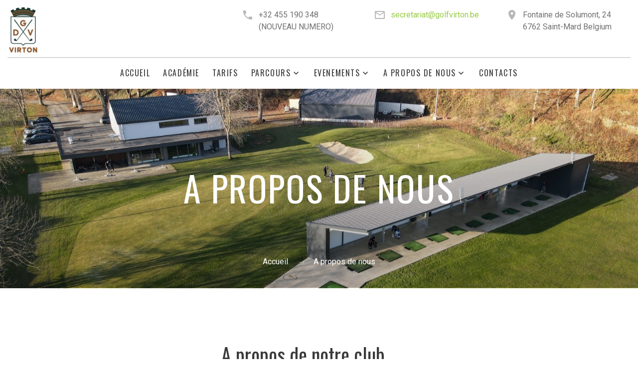

--- FILE ---
content_type: text/html; charset=UTF-8
request_url: https://www.golfvirton.be/about.php
body_size: 7369
content:
<!doctype html5>
<html class="wide wow-animation smoothscroll" lang="fr">
    
<head>
	<meta http-equiv="content-type" content="text/html;charset=UTF-8" />
	<meta http-equiv="Content-Security-Policy" content="upgrade-insecure-requests">
    <meta name="format-detection" content="telephone=no">
    <meta name="viewport" content="width=device-width, height=device-height, initial-scale=1.0, maximum-scale=1.0, user-scalable=0">
    <meta http-equiv="X-UA-Compatible" content="IE=edge">
    <meta charset="utf-8">
	<link rel="icon" type="image/png" href="images/no_picture.png" />
    <!-- Stylesheets-->
    <link rel="stylesheet" type="text/css" href="//fonts.googleapis.com/css?family=Oswald:300,400,700%7CRoboto:300,300italic,400,700,700italic">
    <link rel="stylesheet" href="css/style.css">
	<meta name="msvalidate.01" content="F150D771CA600DB472198D3AD034C814" />
	<meta name="description" content="Page d'accueil du golf découverte de virton, le Golf Découverte Virton est un centre de formation dédié à l’apprentissage et à l’entrainement au golf.">
	<meta name="Author" CONTENT="Hystrix, Damien De Vuyst">
	<meta name="Category" CONTENT="golf,école de golf,cours de golf,sport,Virton,découverte">
	<meta name="Copyright" CONTENT="Golf dévouverte ASBL.">
	<meta name="Keywords" CONTENT="golf,école de golf,cours de golf,sport,Virton,découverte,golf virton,golf découverte virton">
	<meta name="viewport" content="width=device-width, initial-scale=1">
	<meta name="Language" CONTENT="fr">
	<meta http-equiv="expires" content="Tue, 01 Jan 2024 1:00:00 GMT" />
	<meta property="og:title" content="Golf découverte Virton" />
	<meta property="og:type" content="club de golf" />
	<meta property="og:url" content="https://www.golfvirton.be/" />
	<meta property="og:image" content="https://www.golfvirton.be/img/logo/GDV_logo.png.png" />
	
	<!--[if lt IE 10]>
    <div style="background: #212121; padding: 10px 0; box-shadow: 3px 3px 5px 0 rgba(0,0,0,.3); clear: both; text-align:center; position: relative; z-index:1;"><a href="http://windows.microsoft.com/en-US/internet-explorer/"><img src="images/ie8-panel/warning_bar_0000_us.jpg" border="0" height="42" width="820" alt="You are using an outdated browser. For a faster, safer browsing experience, upgrade for free today."></a></div>
    <script src="js/html5shiv.min.js"></script>
		<![endif]-->

	<noscript>Your browser does not support JavaScript!</noscript>
	<meta name="google-site-verification" content="_x7_fWIBJ3phkXCOJMqZKmi9MwkEiIj5SrHycw56Li8" />
	<!-- Google Tag Manager -->
	<script>(function(w,d,s,l,i){w[l]=w[l]||[];w[l].push({'gtm.start':
	new Date().getTime(),event:'gtm.js'});var f=d.getElementsByTagName(s)[0],
	j=d.createElement(s),dl=l!='dataLayer'?'&l='+l:'';j.async=true;j.src=
	'https://www.googletagmanager.com/gtm.js?id='+i+dl;f.parentNode.insertBefore(j,f);
	})(window,document,'script','dataLayer','GTM-KQ9PM6K');</script>
	<!-- End Google Tag Manager -->
	<script type="text/javascript">
		function resolution() {
                var objFrame = document.getElementById('frame');
                var hauteurHead=document.getElementById("header").offsetHeight;
                objFrame.style.height = screen.availHeight-hauteurHead-100+"px";
                objFrame.style.width = "100%";
            }
		</script>
	<script>try{Typekit.load({ async: true });}catch(e){}</script>
	<script type="text/javascript">
                
                        function open_Form()
                        {
                                width = 750;
                                height = 810;
                                if(window.innerWidth)
                                {
                                        var left = (window.innerWidth-width)/2;
                                        var top = (window.innerHeight-height)/2;
                                }
                                else
                                {
                                        var left = (document.body.clientWidth-width)/2;
                                        var top = (document.body.clientHeight-height)/2;
                                }
                                window.open('templates/formPhoto2024-2025.html','inscription','menubar=no, scrollbars=no, top='+top+', left='+left+', width='+width+', height='+height+'');
                        }
                
    </script>
	<script type="text/javascript">
		function cryptm(m, o, n) {
		   if (!document.write) return false;
		   if (document.write) {
			  var m; var o; var n;
			  document.write('<a id="mailComite" href="' + 'mailto:' + m + '@' + o + '.' + n + '">' + m + '@' + o + '.' + n + '<\/a>');
		   }
		}
	</script>

	<script type="application/ld+json">
		{ "@context" : "http://schema.org",
		  "@type" : "LocalBusiness",
          "priceRange" : "10€",
		  "image" : "https://www.golfvirton.be/img/logo/GDV_logo.png",
		  "legalName" : "Golf Découverte Virton",
		  "name" : "Golf Découverte Virton",
		  "url" : "https://www.golfvirton.be",
			"telephone" : "+32 455 190 348",
 			"email": "secretariat@golfvirton.be",
         "address": {
         "@type": "PostalAddress",
         "streetAddress": "Plaine de Solumont",
         "addressLocality": "Virton",
         "postalCode": "6760",
         "addressCountry": "BE"
         },
		  "logo" : "https://www.golfvirton.be/img/logo/GDV_logo.png",
		  "sameAs" : [ "https://www.facebook.com/GolfDecouverteVirton/",
			"https://plus.google.com/u/0/115350936954086006533"]
		}
	</script>
	
	    <title>Golf Découverte Virton : Aperçu</title>
  </head>
<body>
	<!-- Google Tag Manager (noscript) -->
	<noscript><iframe src="https://www.googletagmanager.com/ns.html?id=GTM-KQ9PM6K"
	height="0" width="0" style="display:none;visibility:hidden"></iframe></noscript>
	<!-- End Google Tag Manager (noscript) -->
		<nav class="nav clearfix">		
    <!-- Page-->
    <div class="page text-center">
      <!-- Page Header-->
      <header class="page-header">
        <!-- RD Navbar-->
        <div class="rd-navbar-wrap">
          <nav data-layout="rd-navbar-sidebar" data-sm-layout="rd-navbar-sidebar" data-md-layout="rd-navbar-static" data-md-device-layout="rd-navbar-static" data-lg-layout="rd-navbar-static" data-lg-device-layout="rd-navbar-static" data-md-stick-up-offset="36px" data-lg-stick-up-offset="136px" class="rd-navbar-base rd-navbar">
            <div class="rd-navbar-inner">
              <!-- RD Navbar Panel-->
              <div class="rd-navbar-panel">
                <!-- RD Navbar Toggle-->
                <button data-rd-navbar-toggle=".rd-navbar-sub-panel" class="rd-navbar-toggle"><span></span></button>
                <!-- RD Navbar Brand-->
                <div class="rd-navbar-brand"><a href="./" class="reveal-inline-block"><img class="logo" alt="logo Golf Découverte Virton" src="images/logo/GDV_logo.png" alt=""></a></div>
                <!--<div data-rd-navbar-toggle=".rd-navbar-contacts" class="rd-navbar-collapse-toggle"><span></span></div>-->
                <div class="rd-navbar-contacts">
                  <div class="media p">
                    <div class="media-left"><span class="icon icon-sm text-gray mdi mdi-phone"></span></div>
                    <div class="media-body">
                      <div><a href="callto:+32455190348" class="text-base">+32 455 190 348 <br/>(NOUVEAU NUMERO)</a></div>
                    </div>
                  </div>
					<div class="media p">
					  <div class="media-left"><span class="icon icon-xs text-gray mdi mdi-email-outline"></span></div>
					  <div class="media-body"><a href="mailto:secretariat@golfvirton.be" class="text-primary">secretariat@golfvirton.be</a></div>
					</div>
                  <div class="media p">
                    <div class="media-left"><span class="icon icon-sm text-gray mdi mdi-map-marker"></span></div>
                    <div class="media-body"><a href="https://www.google.com/maps/place/Golf+D%C3%A9couverte+Virton/@49.5589447,5.5359053,15z/data=!4m5!3m4!1s0x0:0x350a291eedea3c29!8m2!3d49.5589447!4d5.5359053" class="text-base">Fontaine de Solumont, 24 6762 Saint-Mard Belgium</a></div>
                  </div>
                </div>
              </div>
              <div class="rd-navbar-sub-panel">
                <div class="rd-navbar-sub-panel-inner">
                  <!--RD Navbar Search-->
				  <!--
                  <div class="rd-navbar-search">
                    <div data-custom-toggle=".rd-search" data-custom-toggle-disable-on-blur="false" class="rd-navbar-search-toggle"><span class="mdi mdi-magnify icon"></span></div>
                    <form action="search-results.html" data-search-live="rd-search-results-live" method="GET" class="rd-search">
                      <div class="form-group">
                        <label for="rd-navbar-search-form-input" class="form-label">Search</label>
                        <input id="rd-navbar-search-form-input" type="text" name="s" autocomplete="off" class="rd-navbar-search-form-input form-control form-control-gray-lightest">
                        <button class="mdi mdi-magnify btn icon"></button>
                      </div>
                      <div id="rd-search-results-live" class="rd-search-results-live"></div>
                    </form>
                  </div>
				  -->
                  <div class="rd-navbar-nav-wrap">
                    <!-- RD Navbar Nav-->
                    <ul class="rd-navbar-nav">
                      <!-- <li class="active"><a href="./">Accueil</a>
                        <!-- RD Navbar Dropdown-->
                        <!--<ul class="rd-navbar-dropdown">-->
                          <li><a href="index.php">Accueil</a></li>
                          <!--<li><a href="index-2.html">Home variant 2</a></li>
                          <li><a href="index-3.html">Home variant 3</a></li>
                        </ul>
                      </li>-->
					  <li><a href="training.php">Académie</a></li>
                      <!-- <li><a href="tee.html">tee times</a></li>-->
                      <li><a href="tarifsReduits2024-2025.php">Tarifs</a></li>
                      <li><a href="course.php">Parcours</a>
                        <!-- RD Navbar Dropdown-->
                        <ul class="rd-navbar-dropdown">
                          <li><a href="course.php">Parcours</a></li>
                          <li><a href="course-single.php">Détails du parcours</a></li>
                        </ul>
                      </li>
                      <li><a href="calendrierCompetition2024.php">Evenements</a>
                        <!-- RD Navbar Dropdown-->
                        <ul class="rd-navbar-dropdown">
                          <li><a href="calendrierCompetition2025.php">Compétitions 2026</a></li>
                        </ul>
                      </li>
                      <li><a href="about.php">A propos de nous</a>
                        <!-- RD Navbar Dropdown-->
                        <ul class="rd-navbar-dropdown">
                          <li><a href="overview.php">Aperçu</a></li>
                          <li><a href="team2024.php">L'équipe</a></li>
                          <li><a href="experience.php">Experience</a></li>
                          <li><a href="partenaires2024.php">Partenaires</a></li>
                          <li><a href="https://golf-decouverte.sumupstore.com/"target="_blank">Boutique</a></li>
                          <li><a href="gallery.php">Galerie</a></li>
                          <li><a href="faq.php">FAQ</a></li>
                          <!-- <li><a href="careers.html">Careers</a></li>-->
                        </ul>
                      </li>
                      <li><a href="#footer">Contacts</a></li>
                    </ul>
                  </div>
                  <!-- <div class="rd-navbar-shop"><a href="#"><span class="icon mdi mdi-cart"></span><span class="rd-navbar-shop-counter">0</span></a></div>-->
                </div>
              </div>
            </div>
          </nav>
        </div>
      </header>
  <body>
      <!-- Page Content-->
      <main class="page-content">
              <!-- RD Parallax-->
              <section class="rd-parallax">
                <div data-speed="0.2" data-type="media" data-url="images/site/Practice/GDV-DJI_0280.jpg" class="rd-parallax-layer"></div>
                <div data-speed="0" data-type="html" class="rd-parallax-layer">
                  <div class="breadcrumb-wrapper">
                    <div class="shell context-dark section-40 section-lg-top-158">
                      <h1>A propos de nous</h1>
                      <ol class="breadcrumb">
                        <li>Accueil
                        </li>
                        <li>A propos de nous
                        </li>
                      </ol>
                    </div>
                  </div>
                </div>
              </section>
        <section class="section-80 section-md-110">
          <div class="shell shell-wide">
            <h2>A propos de notre club</h2>
            <hr class="divider divider-60 divider-primary offset-top-32">
            <div class="range text-md-left offset-top-52">
              <div class="cell-xl-4 cell-lg-5 cell-md-6 cell-md-push-1"><img src="images/site/Terrain/GDV-17_04_2022-Mensday-82.jpg" width="100%" height="auto" alt="" class="img-responsive center-block"></div>
              <div class="cell-md-6 cell-lg-6 cell-lg-preffix-1 offset-top-36 offset-md-top-0">
                <div class="inset-xl-right-70">
					<p>Le Golf Découverte Virton est un lieu idéal pour les amateurs de golf qui cherchent à améliorer leur jeu ou simplement à découvrir ce sport passionnant. Situé dans la magnifique région de Virton, en Belgique, ce parcours de golf offre une expérience unique dans un cadre naturel exceptionnel.<br><br>
					Le Golf Découverte Virton est adapté aux joueurs de tous niveaux, que vous soyez débutant ou expérimenté. Le parcours est composé de neuf trous, chacun offrant un défi différent pour les joueurs. Les fairways sont bordés d'arbres et les greens sont soigneusement entretenus pour offrir une expérience de jeu optimale.<br><br>
					En plus du parcours agréé aux normes EGA de 9 trous, le Golf Découverte Virton propose également des cours et des leçons dispensés par des professionnels qualifiés pour vous aider à améliorer votre jeu. Il y a également un practice avec des postes de frappe pour vous permettre de vous entraîner et d'affiner votre technique.<br><br>
					Le Golf Découverte Virton est également un lieu idéal pour les événements et les occasions spéciales. Que ce soit pour un tournoi de golf ou pour une journée de détente en famille ou entre amis, le parcours offre un cadre magnifique pour passer un moment inoubliable.<br><br>
					En somme, le Golf Découverte Virton est un endroit unique pour pratiquer le golf dans un cadre naturel exceptionnel. Avec son parcours, ses cours et ses leçons dispensés par des professionnels, ainsi que ses installations pour les événements, c'est l'endroit parfait pour les amateurs de golf de tous niveaux.<br><br>
					</p>
				</div>
              </div>
            </div>
          </div>
        </section>
        <section class="section-80 section-md-110">
          <div class="shell shell-wide">
            <h2>Description du practice</h2>
            <hr class="divider divider-60 divider-primary offset-top-32">
            <div class="range text-md-left offset-top-52">
              <div class="cell-xl-4 cell-lg-5 cell-md-6 cell-md-push-1"><img src="images/site/Practice/GDV-DJI_0280.jpg" width="100%" height="auto" alt="" class="img-responsive center-block"></div>
              <div class="cell-md-6 cell-lg-6 cell-lg-preffix-1 offset-top-36 offset-md-top-0">
                <div class="inset-xl-right-70">
					<p>Le Golf Découverte Virton est un lieu idéal pour les amateurs de golf qui cherchent à améliorer leur jeu ou simplement à découvrir ce sport passionnant. Situé dans la magnifique région de Virton, en Belgique, ce parcours de golf offre une expérience unique dans un cadre naturel exceptionnel.<br><br></p>
						<ul class="list-marked list-marked-gray list-marked-no-padding">
						  <li>Le practice dispose de 15 postes de frappe, dont 10 couverts et un espace fermé et chauffé pour les cours pour vous permettre de vous entraîner quel que soit le temps qu'il fait.</li>
						  <li>Il y a également des cibles de pratique pour vous aider à améliorer votre précision et votre distance.</li>
						  <li>Le practice dispose également d'un système d'éclairage pour les séances de pratique en soirée ou par faible luminosité.</li>
						  <li>Il est équipé d'un tapis de frappe de haute qualité pour vous offrir un confort optimal lors de votre séance d'entraînement.</li>
						  <li>Le practice dispose également d'un espace de chipping et de putting pour travailler votre jeu court et votre putting.</li>
						</ul><br><br>
					<p>En plus de ces installations, le practice du Golf Découverte Virton propose également des balles de golf de qualité supérieure pour vous permettre de vous entraîner dans les meilleures conditions possibles. Que vous soyez débutant ou joueur expérimenté, le practice du Golf Découverte Virton est un excellent endroit pour améliorer votre jeu et vous préparer à affronter le parcours.<br><br></p>			
                  </div>
              </div>
            </div>
          </div>
        </section>
		
		<!-- 
				<section class="section-80 section-md-110 bg-gray-light">
				  <div class="shell shell-wide">
					<h2>Points forts</h2>
					<hr class="divider divider-60 divider-primary offset-top-32">
		-->			<!-- Owl Carousel-->
		<!--			<div data-dots="true" data-items="1" data-sm-items="2" data-lg-items="3" data-margin="30" class="owl-carousel offset-top-60">
		-->						<!-- Thumbnail-->
		<!--					<div class="thumbnail"><img src="images/about-07.jpg" width="570" height="420" alt="" class="img-responsive center-block">
							  <div class="caption">
								<div class="caption-inner"><img src="images/icon-05.png" width="28" height="28" alt="" class="img-responsive center-block">
								  <h4>Full-Service Clubhouse</h4>
								  <hr class="divider divider-white divider-40">
								  <p>Enjoy the full-service clubhouse</p><a href="event-single.html" class="btn btn-primary btn-sm">Learn more</a>
								</div>
							  </div>
							</div>
		-->						<!-- Thumbnail-->
		<!--					<div class="thumbnail"><img src="images/about-08.jpg" width="570" height="420" alt="" class="img-responsive center-block">
							  <div class="caption">
								<div class="caption-inner"><img src="images/icon-05.png" width="28" height="28" alt="" class="img-responsive center-block">
								  <h4>Custom Golf Carts</h4>
								  <hr class="divider divider-white divider-40">
								  <p>Our golf carts include a GPS navigation system</p><a href="event-single.html" class="btn btn-primary btn-sm">Learn more</a>
								</div>
							  </div>
							</div>
		-->					<!-- Thumbnail-->
		<!--					<div class="thumbnail"><img src="images/about-09.jpg" width="570" height="420" alt="" class="img-responsive center-block">
							  <div class="caption">
								<div class="caption-inner"><img src="images/icon-05.png" width="28" height="28" alt="" class="img-responsive center-block">
								  <h4>Family Golf</h4>
								  <hr class="divider divider-white divider-40">
								  <p>For club guests, children aged 12 and younger play free with an adult</p><a href="event-single.html" class="btn btn-primary btn-sm">Learn more</a>
								</div>
							  </div>
							</div>
					</div>
					<div class="offset-top-32 offset-md-top-60"><a href="events.html" class="btn btn-primary-dr btn-sm">view all Highlights</a></div>
				  </div>
				</section>
		-->		
      </main>


      <!-- Page Footer-->
      <footer id="footer" class="page-footer text-lg-left rd-google-map-abs">
        <div class="shell shell-wide section-top-80 section-bottom-40 section-md-bottom-60 section-lg-top-110 section-lg-bottom-110">
          <div class="range">
            <div class="cell-xl-2 cell-lg-3">
              <h6>A propos</h6>
              <p class="offset-top-12 offset-lg-top-32">Golf Découverte Virton est un centre de formation dédié à l’apprentissage, au perfectionnement et à l’entrainement au golf. Situé en Gaume, à deux pas de la frontière française, il offre la possibilité aux amateurs qui le désirent de découvrir les joies du golf.</p>
            </div>
            <div class="cell-sm-6 cell-lg-2 cell-xl-preffix-1 offset-top-32 offset-lg-top-0 text-sm-left">
              <h6>Liens rapides</h6>
              <ul class="offset-top-12 offset-lg-top-32 list-marked list-marked-lg list-marked-no-padding">
                <li><a href="about.php">A propos de nous</a></li>
                <li><a href="team2024.php">Notre équipe</a></li>
              </ul>
            </div>
            <div class="cell-sm-6 cell-lg-3 cell-xl-2 offset-top-32 offset-lg-top-0 text-sm-left">
              <h6>contacts</h6>
              <div class="text-left">
                <div class="media p offset-top-12 offset-lg-top-32">
                  <div class="media-left"><span class="icon text-white mdi mdi-map-marker"></span></div>
                  <div class="media-body"><a href="#" class="text-gray">Golf Découverte Virton Fontaine de Solumont, 24 6762 Saint-Mard (Virton)  Belgium</a></div>
                </div>
                <div class="media p">
                  <div class="media-left"><span class="icon icon-xs text-white mdi mdi-phone"></span></div>
                  <div class="media-body"><a href="callto:+32455190348" class="text-gray">+32 455 190 348 (NOUVEAU NUMERO)</a></div>
                </div>
                <div class="media p">
                  <div class="media-left"><span class="icon icon-xs text-white mdi mdi-email-outline"></span></div>
                  <div class="media-body"><a href="mailto:secretariat@golfvirton.be" class="text-primary">secretariat@golfvirton.be</a></div>
                </div>
                <ul class="list-inline offset-top-26">
                  <li><a href="https://www.facebook.com/GolfDecouverteVirton/" class="icon icon-xs icon-circle icon-default fa-facebook"target="_blank"></a></li>
                  <li><a href="https://www.instagram.com/golf_virton/" class="icon icon-xs icon-circle icon-default fa-instagram"target="_blank"></a></li>
                  <!-- <li><a href="#" class="icon icon-xs icon-circle icon-default fa-twitter"target="_blank"></a></li>
                  <li><a href="#" class="icon icon-xs icon-circle icon-default fa-google"target="_blank"></a></li>-->
                  <li><a href="https://www.youtube.com/channel/UCHmFt1K9qmoUY0vxiIEcZMA" class="icon icon-xs icon-circle icon-default fa-youtube-play"target="_blank"></a></li>
                </ul>
              </div>
            </div>
          </div>
        </div>
        <!-- RD Google Map-->
        <div class="rd-google-map rd-google-map__model">
          <ul>
            <li>
              <iframe width="100%" height="100%" style="border:0" loading="lazy" allowfullscreen src="https://www.google.com/maps/embed/v1/place?q=place_id:ChIJm14A_0mV6kcRKTzq7R4pCjU&key=AIzaSyBdaYD_DWKjcDrIpWF_SWU4SjDNJh_IU0Y"></iframe>
            </li>
          </ul>
        </div>
        <div class="shell shell-wide section-lg-bottom-60 section-bottom-40">
          <p class="text-base">&#169; <span id="copyright-year"></span> Golf Decouverte Virton Inc. All rights reserved  <a href="privacy.php" class="text-base">Conditions d'utilisation et politique de confidentialité</a>
          </p>
        </div>
      </footer>
      <!-- Modal-->
      <div id="myModal" role="dialog" class="modal fade">
        <div class="modal-dialog">
          <!-- Modal content-->
          <div class="modal-content">
            <div class="modal-header">
              <button type="button" data-dismiss="modal" class="close mdi mdi-window-close"></button>
            </div>
            <div class="modal-body">
              <div class="embed-responsive embed-responsive-16by9">
                <iframe width="600" height="450" style="border:0" loading="lazy" allowfullscreen src="https://www.google.com/maps/embed/v1/place?q=place_id:ChIJm14A_0mV6kcRKTzq7R4pCjU&key=AIzaSyBdaYD_DWKjcDrIpWF_SWU4SjDNJh_IU0Y"></iframe>
              </div>
            </div>
          </div>
        </div>
        <!-- {%FOOTER_LINK}-->
      </div>
    </div>
    <!-- Global Mailform Output-->
    <div id="form-output-global" class="snackbars"></div>
    <!-- PhotoSwipe Gallery-->
    <div tabindex="-1" role="dialog" aria-hidden="true" class="pswp">
      <div class="pswp__bg"></div>
      <div class="pswp__scroll-wrap">
        <div class="pswp__container">
          <div class="pswp__item"></div>
          <div class="pswp__item"></div>
          <div class="pswp__item"></div>
        </div>
        <div class="pswp__ui pswp__ui--hidden">
          <div class="pswp__top-bar">
            <div class="pswp__counter"></div>
            <button title="Close (Esc)" class="pswp__button pswp__button--close"></button>
            <button title="Share" class="pswp__button pswp__button--share"></button>
            <button title="Toggle fullscreen" class="pswp__button pswp__button--fs"></button>
            <button title="Zoom in/out" class="pswp__button pswp__button--zoom"></button>
            <div class="pswp__preloader">
              <div class="pswp__preloader__icn">
                <div class="pswp__preloader__cut">
                  <div class="pswp__preloader__donut"></div>
                </div>
              </div>
            </div>
          </div>
          <div class="pswp__share-modal pswp__share-modal--hidden pswp__single-tap">
            <div class="pswp__share-tooltip"></div>
          </div>
          <button title="Previous (arrow left)" class="pswp__button pswp__button--arrow--left"></button>
          <button title="Next (arrow right)" class="pswp__button pswp__button--arrow--right"></button>
          <div class="pswp__caption">
            <div class="pswp__caption__cent"></div>
          </div>
        </div>
      </div>
    </div>
    <!-- Java script-->
		<script src="js/core.min.js"></script>
		<script src="js/main.js?v=2"></script>
		<script src="js/overlay.js"></script>
		<script src="js/script.js"></script>
		<script>
			window.axeptioSettings = {
			  clientId: "63ba95763b32fe73c1482f08",
			  cookiesVersion: "golfvirton-fr",
			};
			 
			(function(d, s) {
			  var t = d.getElementsByTagName(s)[0], e = d.createElement(s);
			  e.async = true; e.src = "//static.axept.io/sdk.js";
			  t.parentNode.insertBefore(e, t);
			})(document, "script");
		</script>
    </body>
</html>

--- FILE ---
content_type: text/css
request_url: https://www.golfvirton.be/css/style.css
body_size: 86527
content:
@charset "UTF-8";/**
* Template Style
*
* [Table of contents]
*   1 Bootstrap Framework
*     1.1  Normalize
*     1.2  Scaffolding
*     1.3  Type
*     1.4  Code
*     1.5  Tables
*     1.6  Forms
*     1.7  Buttons
*     1.8  Grids
*     1.9  Component animations
*     1.10 Dropdowns
*     1.11 Button Groups
*     1.12 Input Groups
*     1.13 Navs
*     1.14 Navbar
*     1.15 Breadcrumbs
*     1.16 Pagination
*     1.17 Pager
*     1.18 Labels
*     1.19 Badges
*     1.20 Jumbotron
*     1.21 Thumbnails
*     1.22 Alerts
*     1.23 Progress bars
*     1.24 Media
*     1.25 List Group
*     1.26 Panels
*     1.27 Responsive Embed
*     1.28 Wells
*     1.29 Close
*     1.30 Glyphicons
*     1.31 Modals
*     1.32 Tooltip
*     1.33 Popovers
*     1.34 Carousel
*     1.35 Utilities
*     1.36 Responsive Utilities
*
*   2 Bootstrap Toolkit Styles
*     2.1  Reset
*     2.2  Flex Grid System
*     2.3  Responsive Text System
*     2.4  Responsive Pulls System
*     2.5  Responsive Visibility System
*     2.6  Type Addons
*     2.7  Alerts Addons
*     2.8  Text Styling
*     2.9  Icons
*     2.10 Font Awesome
*     2.11 Material Design Icons
*     2.12 Thumbnail Addons
*     2.13 Form Addons
*     2.14 Responsive Units
*     2.15 Sections
*     2.16 Scaffolding Addons
*     2.17 Offsets
*
*   3 Plugins
*     3.1  Animate
*     3.2  Isotope
*     3.3  Owl Carousel
*     3.4  RD Navbar
*     3.5  RD Parallax
*     3.6  RD Google Maps
*     3.7  Swiper
*     3.8  UI-to-top
*     3.9  Responsive tabs
*     3.10 Photoswipe

*//*
 * Bootstrap Framework
 *//*! normalize.css v3.0.3 | MIT License | github.com/necolas/normalize.css */html {	font-family: sans-serif;	-ms-text-size-adjust: 100%;	-webkit-text-size-adjust: 100%;}body {	margin: 0;}article,aside,details,figcaption,figure,footer,header,hgroup,main,menu,nav,section,summary {	display: block;}audio,canvas,progress,video {	display: inline-block;	vertical-align: baseline;}audio:not([controls]) {	display: none;	height: 0;}[hidden],template {	display: none;}a {	background-color: transparent;}a:active,a:hover {	outline: 0;}abbr[title] {	border-bottom: 1px dotted;}b,strong {	font-weight: bold;}dfn {	font-style: italic;}h1 {	font-size: 2em;	margin: 0.67em 0;}mark {	background: #ff0;	color: #000;}small {	font-size: 80%;}sub,sup {	font-size: 75%;	line-height: 0;	position: relative;	vertical-align: baseline;}sup {	top: -0.5em;}sub {	bottom: -0.25em;}img {	border: 0;}svg:not(:root) {	overflow: hidden;}figure {	margin: 1em 40px;}hr {	box-sizing: content-box;	height: 0;}pre {	overflow: auto;}code,kbd,pre,samp {	font-family: monospace, monospace;	font-size: 1em;}button,input,optgroup,select,textarea {	color: inherit;	font: inherit;	margin: 0;}button {	overflow: visible;}button,select {	text-transform: none;}button,html input[type="button"],input[type="reset"],input[type="submit"] {	-webkit-appearance: button;	cursor: pointer;}button[disabled],html input[disabled] {	cursor: default;}button::-moz-focus-inner,input::-moz-focus-inner {	border: 0;	padding: 0;}input {	line-height: normal;}input[type="checkbox"],input[type="radio"] {	box-sizing: border-box;	padding: 0;}input[type="number"]::-webkit-inner-spin-button,input[type="number"]::-webkit-outer-spin-button {	height: auto;}input[type="search"] {	-webkit-appearance: textfield;	box-sizing: content-box;}input[type="search"]::-webkit-search-cancel-button,input[type="search"]::-webkit-search-decoration {	-webkit-appearance: none;}fieldset {	border: 1px solid #c0c0c0;	margin: 0 2px;	padding: 0.35em 0.625em 0.75em;}legend {	border: 0;	padding: 0;}textarea {	overflow: auto;}optgroup {	font-weight: bold;}table {	border-collapse: collapse;	border-spacing: 0;}td,th {	padding: 0;}/*! Source: https://github.com/h5bp/html5-boilerplate/blob/master/src/css/main.css */@media print {	*,	*:before,	*:after {		background: transparent !important;		color: #000 !important;		box-shadow: none !important;		text-shadow: none !important;	}	a,	a:visited {		text-decoration: underline;	}	a[href]:after {		content: " (" attr(href) ")";	}	abbr[title]:after {		content: " (" attr(title) ")";	}	a[href^="#"]:after,	a[href^="javascript:"]:after {		content: "";	}	pre,	blockquote {		border: 1px solid #999;		page-break-inside: avoid;	}	thead {		display: table-header-group;	}	tr,	img {		page-break-inside: avoid;	}	img {		max-width: 100% !important;	}	p,	h2,	h3 {		orphans: 3;		widows: 3;	}	h2,	h3 {		page-break-after: avoid;	}	.navbar {		display: none;	}	.btn > .caret,	.dropup > .btn > .caret {		border-top-color: #000 !important;	}	.label {		border: 1px solid #000;	}	.table {		border-collapse: collapse !important;	}	.table td,	.table th {		background-color: #fff !important;	}	.table-bordered th,	.table-bordered td {		border: 1px solid #ddd !important;	}}* {	-webkit-box-sizing: border-box;	-moz-box-sizing: border-box;	box-sizing: border-box;}*:before,*:after {	-webkit-box-sizing: border-box;	-moz-box-sizing: border-box;	box-sizing: border-box;}html {	font-size: 10px;	-webkit-tap-highlight-color: transparent;}body {	font-family: "Roboto", Helvetica, Arial, sans-serif;	font-size: 16px;	line-height: 1.5;	color: #6f6f6f;	background-color: #fff;}input,button,select,textarea {	font-family: inherit;	font-size: inherit;	line-height: inherit;}a {	color: #96cb41;	text-decoration: none;}a:hover, a:focus {	color: #7aaf24;	text-decoration: none;}a:focus {	outline: thin dotted;	outline: 5px auto -webkit-focus-ring-color;	outline-offset: -2px;}figure {	margin: 0;}img {	vertical-align: middle;}.img-responsive {	display: block;	max-width: 100%;	height: auto;}.img-responsive-parcours {	display: block;	max-width: 50%;	height: auto;}.img-responsive-parcours-all {	display: block;	max-width: 70%;	height: auto;}.img-rounded {	border-radius: 6px;}.img-thumbnail {	padding: 4px;	line-height: 1.5;	background-color: #fff;	border: 1px solid #ddd;	border-radius: 0;	-webkit-transition: all 0.2s ease-in-out;	-o-transition: all 0.2s ease-in-out;	transition: all 0.2s ease-in-out;	display: inline-block;	max-width: 100%;	height: auto;}.img-circle {	border-radius: 50%;}hr {	margin-top: 24px;	margin-bottom: 24px;	border: 0;	border-top: 1px solid #b7b7b7;}.sr-only {	position: absolute;	width: 1px;	height: 1px;	margin: -1px;	padding: 0;	overflow: hidden;	clip: rect(0, 0, 0, 0);	border: 0;}.sr-only-focusable:active, .sr-only-focusable:focus {	position: static;	width: auto;	height: auto;	margin: 0;	overflow: visible;	clip: auto;}[role="button"] {	cursor: pointer;}h1, h2, h3, h4, h5, h6,.h1, .h2, .h3, .h4, .h5, .h6 {	font-family: "Oswald";	font-weight: 400;	line-height: 1.1;	color: #3a3a3b;}h1 small,h1 .small, h2 small,h2 .small, h3 small,h3 .small, h4 small,h4 .small, h5 small,h5 .small, h6 small,h6 .small,.h1 small,.h1 .small, .h2 small,.h2 .small, .h3 small,.h3 .small, .h4 small,.h4 .small, .h5 small,.h5 .small, .h6 small,.h6 .small {	font-weight: normal;	line-height: 1;	color: #ccc;}h1, .h1,h2, .h2,h3, .h3 {	margin-top: 24px;	margin-bottom: 12px;}h1 small,h1 .small, .h1 small,.h1 .small,h2 small,h2 .small, .h2 small,.h2 .small,h3 small,h3 .small, .h3 small,.h3 .small {	font-size: 65%;}h4, .h4,h5, .h5,h6, .h6 {	margin-top: 12px;	margin-bottom: 12px;}h4 small,h4 .small, .h4 small,.h4 .small,h5 small,h5 .small, .h5 small,.h5 .small,h6 small,h6 .small, .h6 small,.h6 .small {	font-size: 75%;}h1, .h1 {	font-size: 70px;}h2, .h2 {	font-size: 40px;}h3, .h3 {	font-size: 30px;}h4, .h4 {	font-size: 28px;}h5, .h5 {	font-size: 20px;}h6, .h6 {	font-size: 18px;}p {	margin: 0 0 10px;}.lead {	margin-bottom: 24px;	font-size: 18px;	font-weight: 300;	line-height: 1.4;}@media (min-width: 768px) {	.lead {		font-size: 24px;	}}small,.small {	font-size: 87%;}mark,.mark {	background-color: #fcf8e3;	padding: .2em;}.text-left {	text-align: left;}.text-right {	text-align: right;}.text-center {	text-align: center;}.text-justify {	text-align: justify;}.text-nowrap {	white-space: nowrap;}.text-lowercase {	text-transform: lowercase;}.text-uppercase, .initialism {	text-transform: uppercase;}.text-capitalize {	text-transform: capitalize;}.text-muted {	color: #ccc;}.text-primary {	color: #96cb41;}a.text-primary:hover,a.text-primary:focus {	color: #7baa2f;}.text-success {	color: #3c763d;}a.text-success:hover,a.text-success:focus {	color: #2b542c;}.text-info {	color: #31708f;}a.text-info:hover,a.text-info:focus {	color: #245269;}.text-warning {	color: #8a6d3b;}a.text-warning:hover,a.text-warning:focus {	color: #66512c;}.text-danger {	color: #a94442;}a.text-danger:hover,a.text-danger:focus {	color: #843534;}.bg-primary {	color: #fff;}.bg-primary {	background-color: #96cb41;}a.bg-primary:hover,a.bg-primary:focus {	background-color: #7baa2f;}.bg-success {	background-color: #dff0d8;}a.bg-success:hover,a.bg-success:focus {	background-color: #c1e2b3;}.bg-info {	background-color: #d9edf7;}a.bg-info:hover,a.bg-info:focus {	background-color: #afd9ee;}.bg-warning {	background-color: #fcf8e3;}a.bg-warning:hover,a.bg-warning:focus {	background-color: #f7ecb5;}.bg-danger {	background-color: #a94442;}a.bg-danger:hover,a.bg-danger:focus {	background-color: #843534;}.page-header {	padding-bottom: 11px;	margin: 48px 0 24px;	border-bottom: 1px solid #eee;}ul,ol {	margin-top: 0;	margin-bottom: 12px;}ul ul,ul ol,ol ul,ol ol {	margin-bottom: 0;}.list-unstyled {	padding-left: 0;	list-style: none;}.list-inline {	padding-left: 0;	list-style: none;	margin-left: -5px;}.list-inline > li {	display: inline-block;	padding-left: 5px;	padding-right: 5px;}dl {	margin-top: 0;	margin-bottom: 24px;}dt,dd {	line-height: 1.5;}dt {	font-weight: bold;}dd {	margin-left: 0;}.dl-horizontal dd:before, .dl-horizontal dd:after {	content: " ";	display: table;}.dl-horizontal dd:after {	clear: both;}@media (min-width: 768px) {	.dl-horizontal dt {		float: left;		width: 160px;		clear: left;		text-align: right;		overflow: hidden;		text-overflow: ellipsis;		white-space: nowrap;	}	.dl-horizontal dd {		margin-left: 180px;	}}abbr[title],abbr[data-original-title] {	cursor: help;	border-bottom: 1px dotted #ccc;}.initialism {	font-size: 90%;}blockquote {	padding: 12px 24px;	margin: 0 0 24px;	font-size: 20px;	border-left: 5px solid #eee;}blockquote p:last-child,blockquote ul:last-child,blockquote ol:last-child {	margin-bottom: 0;}blockquote footer,blockquote small,blockquote .small {	display: block;	font-size: 80%;	line-height: 1.5;	color: #ccc;}blockquote footer:before,blockquote small:before,blockquote .small:before {	content: '\2014 \00A0';}.blockquote-reverse,blockquote.pull-right {	padding-right: 15px;	padding-left: 0;	border-right: 5px solid #eee;	border-left: 0;	text-align: right;}.blockquote-reverse footer:before,.blockquote-reverse small:before,.blockquote-reverse .small:before,blockquote.pull-right footer:before,blockquote.pull-right small:before,blockquote.pull-right .small:before {	content: '';}.blockquote-reverse footer:after,.blockquote-reverse small:after,.blockquote-reverse .small:after,blockquote.pull-right footer:after,blockquote.pull-right small:after,blockquote.pull-right .small:after {	content: '\00A0 \2014';}address {	margin-bottom: 24px;	font-style: normal;	line-height: 1.5;}code,kbd,pre,samp {	font-family: Menlo, Monaco, Consolas, "Courier New", monospace;}code {	padding: 2px 4px;	font-size: 90%;	color: #c7254e;	background-color: #f9f2f4;	border-radius: 0;}kbd {	padding: 2px 4px;	font-size: 90%;	color: #fff;	background-color: #333;	border-radius: 3px;	box-shadow: inset 0 -1px 0 rgba(0, 0, 0, 0.25);}kbd kbd {	padding: 0;	font-size: 100%;	font-weight: bold;	box-shadow: none;}pre {	display: block;	padding: 11.5px;	margin: 0 0 12px;	font-size: 15px;	line-height: 1.5;	word-break: break-all;	word-wrap: break-word;	color: #3a3a3b;	background-color: #f5f5f5;	border: 1px solid #ccc;	border-radius: 0;}pre code {	padding: 0;	font-size: inherit;	color: inherit;	white-space: pre-wrap;	background-color: transparent;	border-radius: 0;}.pre-scrollable {	max-height: 340px;	overflow-y: scroll;}table {	background-color: transparent;}caption {	padding-top: 8px;	padding-bottom: 8px;	color: #ccc;	text-align: left;}th {	text-align: left;}.table {	width: 100%;	max-width: 100%;	margin-bottom: 24px;}.table > thead > tr > th,.table > thead > tr > td,.table > tbody > tr > th,.table > tbody > tr > td,.table > tfoot > tr > th,.table > tfoot > tr > td {	padding: 8px;	line-height: 1.5;	/*vertical-align: top;*/	vertical-align: midle;	border-top: 1px solid #dbdbdb;}.table > thead > tr > th {	vertical-align: bottom;	border-bottom: 2px solid #dbdbdb;}.table > caption + thead > tr:first-child > th,.table > caption + thead > tr:first-child > td,.table > colgroup + thead > tr:first-child > th,.table > colgroup + thead > tr:first-child > td,.table > thead:first-child > tr:first-child > th,.table > thead:first-child > tr:first-child > td {	border-top: 0;}.table > tbody + tbody {	border-top: 2px solid #dbdbdb;}.table .table {	background-color: #fff;}.table-condensed > thead > tr > th,.table-condensed > thead > tr > td,.table-condensed > tbody > tr > th,.table-condensed > tbody > tr > td,.table-condensed > tfoot > tr > th,.table-condensed > tfoot > tr > td {	padding: 5px;}.table-bordered {	border: 1px solid #dbdbdb;}.table-bordered > thead > tr > th,.table-bordered > thead > tr > td,.table-bordered > tbody > tr > th,.table-bordered > tbody > tr > td,.table-bordered > tfoot > tr > th,.table-bordered > tfoot > tr > td {	border: 1px solid #dbdbdb;}.table-bordered > thead > tr > th,.table-bordered > thead > tr > td {	border-bottom-width: 2px;}.table-striped > tbody > tr:nth-of-type(odd) {	background-color: #f9f9f9;}.table-hover > tbody > tr:hover {	background-color: #f7f7f8;}.table-reduct {	width: 100%;	max-width: 60%;	margin-bottom: 24px;	vertical-align: middle;}table col[class*="col-"] {	position: static;	float: none;	display: table-column;}table td[class*="col-"],table th[class*="col-"] {	position: static;	float: none;	display: table-cell;}.table > thead > tr > td.active,.table > thead > tr > th.active,.table > thead > tr.active > td,.table > thead > tr.active > th,.table > tbody > tr > td.active,.table > tbody > tr > th.active,.table > tbody > tr.active > td,.table > tbody > tr.active > th,.table > tfoot > tr > td.active,.table > tfoot > tr > th.active,.table > tfoot > tr.active > td,.table > tfoot > tr.active > th {	background-color: #f7f7f8;}.table-hover > tbody > tr > td.active:hover,.table-hover > tbody > tr > th.active:hover,.table-hover > tbody > tr.active:hover > td,.table-hover > tbody > tr:hover > .active,.table-hover > tbody > tr.active:hover > th {	background-color: #e9e9ec;}.table > thead > tr > td.success,.table > thead > tr > th.success,.table > thead > tr.success > td,.table > thead > tr.success > th,.table > tbody > tr > td.success,.table > tbody > tr > th.success,.table > tbody > tr.success > td,.table > tbody > tr.success > th,.table > tfoot > tr > td.success,.table > tfoot > tr > th.success,.table > tfoot > tr.success > td,.table > tfoot > tr.success > th {	background-color: #dff0d8;}.table-hover > tbody > tr > td.success:hover,.table-hover > tbody > tr > th.success:hover,.table-hover > tbody > tr.success:hover > td,.table-hover > tbody > tr:hover > .success,.table-hover > tbody > tr.success:hover > th {	background-color: #d0e9c6;}.table > thead > tr > td.info,.table > thead > tr > th.info,.table > thead > tr.info > td,.table > thead > tr.info > th,.table > tbody > tr > td.info,.table > tbody > tr > th.info,.table > tbody > tr.info > td,.table > tbody > tr.info > th,.table > tfoot > tr > td.info,.table > tfoot > tr > th.info,.table > tfoot > tr.info > td,.table > tfoot > tr.info > th {	background-color: #d9edf7;}.table-hover > tbody > tr > td.info:hover,.table-hover > tbody > tr > th.info:hover,.table-hover > tbody > tr.info:hover > td,.table-hover > tbody > tr:hover > .info,.table-hover > tbody > tr.info:hover > th {	background-color: #c4e3f3;}.table > thead > tr > td.warning,.table > thead > tr > th.warning,.table > thead > tr.warning > td,.table > thead > tr.warning > th,.table > tbody > tr > td.warning,.table > tbody > tr > th.warning,.table > tbody > tr.warning > td,.table > tbody > tr.warning > th,.table > tfoot > tr > td.warning,.table > tfoot > tr > th.warning,.table > tfoot > tr.warning > td,.table > tfoot > tr.warning > th {	background-color: #fcf8e3;}.table-hover > tbody > tr > td.warning:hover,.table-hover > tbody > tr > th.warning:hover,.table-hover > tbody > tr.warning:hover > td,.table-hover > tbody > tr:hover > .warning,.table-hover > tbody > tr.warning:hover > th {	background-color: #faf2cc;}.table > thead > tr > td.danger,.table > thead > tr > th.danger,.table > thead > tr.danger > td,.table > thead > tr.danger > th,.table > tbody > tr > td.danger,.table > tbody > tr > th.danger,.table > tbody > tr.danger > td,.table > tbody > tr.danger > th,.table > tfoot > tr > td.danger,.table > tfoot > tr > th.danger,.table > tfoot > tr.danger > td,.table > tfoot > tr.danger > th {	background-color: #a94442;}.table-hover > tbody > tr > td.danger:hover,.table-hover > tbody > tr > th.danger:hover,.table-hover > tbody > tr.danger:hover > td,.table-hover > tbody > tr:hover > .danger,.table-hover > tbody > tr.danger:hover > th {	background-color: #973d3b;}.table-responsive {	overflow-x: auto;	min-height: 0.01%;}@media screen and (max-width: 767px) {	.table-responsive {		width: 100%;		margin-bottom: 18px;		overflow-y: hidden;		-ms-overflow-style: -ms-autohiding-scrollbar;		border: 1px solid #dbdbdb;	}	.table-responsive > .table {		margin-bottom: 0;	}	.table-responsive > .table > thead > tr > th,	.table-responsive > .table > thead > tr > td,	.table-responsive > .table > tbody > tr > th,	.table-responsive > .table > tbody > tr > td,	.table-responsive > .table > tfoot > tr > th,	.table-responsive > .table > tfoot > tr > td {		white-space: nowrap;	}	.table-responsive > .table-bordered {		border: 0;	}	.table-responsive > .table-bordered > thead > tr > th:first-child,	.table-responsive > .table-bordered > thead > tr > td:first-child,	.table-responsive > .table-bordered > tbody > tr > th:first-child,	.table-responsive > .table-bordered > tbody > tr > td:first-child,	.table-responsive > .table-bordered > tfoot > tr > th:first-child,	.table-responsive > .table-bordered > tfoot > tr > td:first-child {		border-left: 0;	}	.table-responsive > .table-bordered > thead > tr > th:last-child,	.table-responsive > .table-bordered > thead > tr > td:last-child,	.table-responsive > .table-bordered > tbody > tr > th:last-child,	.table-responsive > .table-bordered > tbody > tr > td:last-child,	.table-responsive > .table-bordered > tfoot > tr > th:last-child,	.table-responsive > .table-bordered > tfoot > tr > td:last-child {		border-right: 0;	}	.table-responsive > .table-bordered > tbody > tr:last-child > th,	.table-responsive > .table-bordered > tbody > tr:last-child > td,	.table-responsive > .table-bordered > tfoot > tr:last-child > th,	.table-responsive > .table-bordered > tfoot > tr:last-child > td {		border-bottom: 0;	}}fieldset {	padding: 0;	margin: 0;	border: 0;	min-width: 0;}legend {	display: block;	width: 100%;	padding: 0;	margin-bottom: 24px;	font-size: 24px;	line-height: inherit;	color: #3a3a3b;	border: 0;	border-bottom: 1px solid #e5e5e5;}label {	display: inline-block;	max-width: 100%;	margin-bottom: 5px;	font-weight: bold;}input[type="search"] {	-webkit-box-sizing: border-box;	-moz-box-sizing: border-box;	box-sizing: border-box;}input[type="radio"],input[type="checkbox"] {	margin: 4px 0 0;	margin-top: 1px \9;	line-height: normal;}input[type="file"] {	display: block;}input[type="range"] {	display: block;	width: 100%;}select[multiple],select[size] {	height: auto;}input[type="file"]:focus,input[type="radio"]:focus,input[type="checkbox"]:focus {	outline: thin dotted;	outline: 5px auto -webkit-focus-ring-color;	outline-offset: -2px;}output {	display: block;	padding-top: 17px;	font-size: 16px;	line-height: 1.5;	color: #6f6f6f;}.form-control {	display: block;	width: 100%;	height: 50px;	padding: 16px 20px;	font-size: 16px;	line-height: 1.5;	color: #6f6f6f;	background-color: #fff;	background-image: none;	border: 1px solid #b7b7b7;	border-radius: 0;	-webkit-box-shadow: inset 0 1px 1px rgba(0, 0, 0, 0.075);	box-shadow: inset 0 1px 1px rgba(0, 0, 0, 0.075);	-webkit-transition: border-color ease-in-out 0.15s, box-shadow ease-in-out 0.15s;	-o-transition: border-color ease-in-out 0.15s, box-shadow ease-in-out 0.15s;	transition: border-color ease-in-out 0.15s, box-shadow ease-in-out 0.15s;}.form-control:focus {	outline: 0;	-webkit-box-shadow: inset 0 1px 1px rgba(0, 0, 0, 0.075), 0 0 8px rgba(183, 183, 183, 0.6);	box-shadow: inset 0 1px 1px rgba(0, 0, 0, 0.075), 0 0 8px rgba(183, 183, 183, 0.6);}.form-control::-moz-placeholder {	color: #6f6f6f;	opacity: 1;}.form-control:-ms-input-placeholder {	color: #6f6f6f;}.form-control::-webkit-input-placeholder {	color: #6f6f6f;}.form-control::-ms-expand {	border: 0;	background-color: transparent;}.form-control[disabled], .form-control[readonly],fieldset[disabled] .form-control {	background-color: #eee;	opacity: 1;}.form-control[disabled],fieldset[disabled] .form-control {	cursor: not-allowed;}textarea.form-control {	height: auto;}input[type="search"] {	-webkit-appearance: none;}@media screen and (-webkit-min-device-pixel-ratio: 0) {	input[type="date"].form-control,	input[type="time"].form-control,	input[type="datetime-local"].form-control,	input[type="month"].form-control {		line-height: 50px;	}	input[type="date"].input-sm, .input-group-sm > input[type="date"].form-control,	.input-group-sm > input[type="date"].input-group-addon,	.input-group-sm > .input-group-btn > input[type="date"].btn,	.input-group-sm input[type="date"],	input[type="time"].input-sm,	.input-group-sm > input[type="time"].form-control,	.input-group-sm > input[type="time"].input-group-addon,	.input-group-sm > .input-group-btn > input[type="time"].btn,	.input-group-sm	input[type="time"],	input[type="datetime-local"].input-sm,	.input-group-sm > input[type="datetime-local"].form-control,	.input-group-sm > input[type="datetime-local"].input-group-addon,	.input-group-sm > .input-group-btn > input[type="datetime-local"].btn,	.input-group-sm	input[type="datetime-local"],	input[type="month"].input-sm,	.input-group-sm > input[type="month"].form-control,	.input-group-sm > input[type="month"].input-group-addon,	.input-group-sm > .input-group-btn > input[type="month"].btn,	.input-group-sm	input[type="month"] {		line-height: 48.6px;	}	input[type="date"].input-lg, .input-group-lg > input[type="date"].form-control,	.input-group-lg > input[type="date"].input-group-addon,	.input-group-lg > .input-group-btn > input[type="date"].btn,	.input-group-lg input[type="date"],	input[type="time"].input-lg,	.input-group-lg > input[type="time"].form-control,	.input-group-lg > input[type="time"].input-group-addon,	.input-group-lg > .input-group-btn > input[type="time"].btn,	.input-group-lg	input[type="time"],	input[type="datetime-local"].input-lg,	.input-group-lg > input[type="datetime-local"].form-control,	.input-group-lg > input[type="datetime-local"].input-group-addon,	.input-group-lg > .input-group-btn > input[type="datetime-local"].btn,	.input-group-lg	input[type="datetime-local"],	input[type="month"].input-lg,	.input-group-lg > input[type="month"].form-control,	.input-group-lg > input[type="month"].input-group-addon,	.input-group-lg > .input-group-btn > input[type="month"].btn,	.input-group-lg	input[type="month"] {		line-height: 67.4px;	}}.form-group {	margin-bottom: 30px;}.radio,.checkbox {	position: relative;	display: block;	margin-top: 10px;	margin-bottom: 10px;}.radio label,.checkbox label {	min-height: 24px;	padding-left: 20px;	margin-bottom: 0;	font-weight: normal;	cursor: pointer;}.radio input[type="radio"],.radio-inline input[type="radio"],.checkbox input[type="checkbox"],.checkbox-inline input[type="checkbox"] {	position: absolute;	margin-left: -20px;	margin-top: 4px \9;}.radio + .radio,.checkbox + .checkbox {	margin-top: -5px;}.radio-inline,.checkbox-inline {	position: relative;	display: inline-block;	padding-left: 20px;	margin-bottom: 0;	vertical-align: middle;	font-weight: normal;	cursor: pointer;}.radio-inline + .radio-inline,.checkbox-inline + .checkbox-inline {	margin-top: 0;	margin-left: 10px;}input[type="radio"][disabled], input[type="radio"].disabled,fieldset[disabled] input[type="radio"],input[type="checkbox"][disabled],input[type="checkbox"].disabled,fieldset[disabled]input[type="checkbox"] {	cursor: not-allowed;}.radio-inline.disabled,fieldset[disabled] .radio-inline,.checkbox-inline.disabled,fieldset[disabled].checkbox-inline {	cursor: not-allowed;}.radio.disabled label,fieldset[disabled] .radio label,.checkbox.disabled label,fieldset[disabled].checkbox label {	cursor: not-allowed;}.form-control-static {	padding-top: 17px;	padding-bottom: 17px;	margin-bottom: 0;	min-height: 40px;}.form-control-static.input-lg, .input-group-lg > .form-control-static.form-control,.input-group-lg > .form-control-static.input-group-addon,.input-group-lg > .input-group-btn > .form-control-static.btn, .form-control-static.input-sm, .input-group-sm > .form-control-static.form-control,.input-group-sm > .form-control-static.input-group-addon,.input-group-sm > .input-group-btn > .form-control-static.btn {	padding-left: 0;	padding-right: 0;}.input-sm, .input-group-sm > .form-control,.input-group-sm > .input-group-addon,.input-group-sm > .input-group-btn > .btn {	height: 48.6px;	padding: 12.8px 16px;	font-size: 14px;	line-height: 1.5;	border-radius: 3px;}select.input-sm, .input-group-sm > select.form-control,.input-group-sm > select.input-group-addon,.input-group-sm > .input-group-btn > select.btn {	height: 48.6px;	line-height: 48.6px;}textarea.input-sm, .input-group-sm > textarea.form-control,.input-group-sm > textarea.input-group-addon,.input-group-sm > .input-group-btn > textarea.btn,select[multiple].input-sm,.input-group-sm > select[multiple].form-control,.input-group-sm > select[multiple].input-group-addon,.input-group-sm > .input-group-btn > select[multiple].btn {	height: auto;}.form-group-sm .form-control {	height: 48.6px;	padding: 12.8px 16px;	font-size: 14px;	line-height: 1.5;	border-radius: 3px;}.form-group-sm select.form-control {	height: 48.6px;	line-height: 48.6px;}.form-group-sm textarea.form-control,.form-group-sm select[multiple].form-control {	height: auto;}.form-group-sm .form-control-static {	height: 48.6px;	min-height: 38px;	padding: 13.8px 16px;	font-size: 14px;	line-height: 1.5;}.input-lg, .input-group-lg > .form-control,.input-group-lg > .input-group-addon,.input-group-lg > .input-group-btn > .btn {	height: 67.4px;	padding: 19.2px 24px;	font-size: 20px;	line-height: 1.33333;	border-radius: 6px;}select.input-lg, .input-group-lg > select.form-control,.input-group-lg > select.input-group-addon,.input-group-lg > .input-group-btn > select.btn {	height: 67.4px;	line-height: 67.4px;}textarea.input-lg, .input-group-lg > textarea.form-control,.input-group-lg > textarea.input-group-addon,.input-group-lg > .input-group-btn > textarea.btn,select[multiple].input-lg,.input-group-lg > select[multiple].form-control,.input-group-lg > select[multiple].input-group-addon,.input-group-lg > .input-group-btn > select[multiple].btn {	height: auto;}.form-group-lg .form-control {	height: 67.4px;	padding: 19.2px 24px;	font-size: 20px;	line-height: 1.33333;	border-radius: 6px;}.form-group-lg select.form-control {	height: 67.4px;	line-height: 67.4px;}.form-group-lg textarea.form-control,.form-group-lg select[multiple].form-control {	height: auto;}.form-group-lg .form-control-static {	height: 67.4px;	min-height: 44px;	padding: 20.2px 24px;	font-size: 20px;	line-height: 1.33333;}.has-feedback {	position: relative;}.has-feedback .form-control {	padding-right: 62.5px;}.form-control-feedback {	position: absolute;	top: 0;	right: 0;	z-index: 2;	display: block;	width: 50px;	height: 50px;	line-height: 50px;	text-align: center;	pointer-events: none;}.input-lg + .form-control-feedback, .input-group-lg > .form-control + .form-control-feedback,.input-group-lg > .input-group-addon + .form-control-feedback,.input-group-lg > .input-group-btn > .btn + .form-control-feedback,.input-group-lg + .form-control-feedback,.form-group-lg .form-control + .form-control-feedback {	width: 67.4px;	height: 67.4px;	line-height: 67.4px;}.input-sm + .form-control-feedback, .input-group-sm > .form-control + .form-control-feedback,.input-group-sm > .input-group-addon + .form-control-feedback,.input-group-sm > .input-group-btn > .btn + .form-control-feedback,.input-group-sm + .form-control-feedback,.form-group-sm .form-control + .form-control-feedback {	width: 48.6px;	height: 48.6px;	line-height: 48.6px;}.has-success .help-block,.has-success .control-label,.has-success .radio,.has-success .checkbox,.has-success .radio-inline,.has-success .checkbox-inline,.has-success.radio label,.has-success.checkbox label,.has-success.radio-inline label,.has-success.checkbox-inline label {	color: #3c763d;}.has-success .form-control {	-webkit-box-shadow: inset 0 1px 1px rgba(0, 0, 0, 0.075);	box-shadow: inset 0 1px 1px rgba(0, 0, 0, 0.075);}.has-success .form-control:focus {	-webkit-box-shadow: inset 0 1px 1px rgba(0, 0, 0, 0.075), 0 0 6px #67b168;	box-shadow: inset 0 1px 1px rgba(0, 0, 0, 0.075), 0 0 6px #67b168;}.has-success .input-group-addon {	color: #3c763d;	background-color: #dff0d8;}.has-success .form-control-feedback {	color: #3c763d;}.has-warning .help-block,.has-warning .control-label,.has-warning .radio,.has-warning .checkbox,.has-warning .radio-inline,.has-warning .checkbox-inline,.has-warning.radio label,.has-warning.checkbox label,.has-warning.radio-inline label,.has-warning.checkbox-inline label {	color: #8a6d3b;}.has-warning .form-control {	-webkit-box-shadow: inset 0 1px 1px rgba(0, 0, 0, 0.075);	box-shadow: inset 0 1px 1px rgba(0, 0, 0, 0.075);}.has-warning .form-control:focus {	-webkit-box-shadow: inset 0 1px 1px rgba(0, 0, 0, 0.075), 0 0 6px #c0a16b;	box-shadow: inset 0 1px 1px rgba(0, 0, 0, 0.075), 0 0 6px #c0a16b;}.has-warning .input-group-addon {	color: #8a6d3b;	background-color: #fcf8e3;}.has-warning .form-control-feedback {	color: #8a6d3b;}.has-error .help-block,.has-error .control-label,.has-error .radio,.has-error .checkbox,.has-error .radio-inline,.has-error .checkbox-inline,.has-error.radio label,.has-error.checkbox label,.has-error.radio-inline label,.has-error.checkbox-inline label {	color: #a94442;}.has-error .form-control {	-webkit-box-shadow: inset 0 1px 1px rgba(0, 0, 0, 0.075);	box-shadow: inset 0 1px 1px rgba(0, 0, 0, 0.075);}.has-error .form-control:focus {	-webkit-box-shadow: inset 0 1px 1px rgba(0, 0, 0, 0.075), 0 0 6px #ce8483;	box-shadow: inset 0 1px 1px rgba(0, 0, 0, 0.075), 0 0 6px #ce8483;}.has-error .input-group-addon {	color: #a94442;	background-color: #a94442;}.has-error .form-control-feedback {	color: #a94442;}.has-feedback label ~ .form-control-feedback {	top: 29px;}.has-feedback label.sr-only ~ .form-control-feedback {	top: 0;}.help-block {	display: block;	margin-top: 5px;	margin-bottom: 10px;	color: #afafaf;}@media (min-width: 768px) {	.form-inline .form-group {		display: inline-block;		margin-bottom: 0;		vertical-align: middle;	}	.form-inline .form-control {		display: inline-block;		width: auto;		vertical-align: middle;	}	.form-inline .form-control-static {		display: inline-block;	}	.form-inline .input-group {		display: inline-table;		vertical-align: middle;	}	.form-inline .input-group .input-group-addon,	.form-inline .input-group .input-group-btn,	.form-inline .input-group .form-control {		width: auto;	}	.form-inline .input-group > .form-control {		width: 100%;	}	.form-inline .control-label {		margin-bottom: 0;		vertical-align: middle;	}	.form-inline .radio,	.form-inline .checkbox {		display: inline-block;		margin-top: 0;		margin-bottom: 0;		vertical-align: middle;	}	.form-inline .radio label,	.form-inline .checkbox label {		padding-left: 0;	}	.form-inline .radio input[type="radio"],	.form-inline .checkbox input[type="checkbox"] {		position: relative;		margin-left: 0;	}	.form-inline .has-feedback .form-control-feedback {		top: 0;	}}.form-horizontal .radio,.form-horizontal .checkbox,.form-horizontal .radio-inline,.form-horizontal .checkbox-inline {	margin-top: 0;	margin-bottom: 0;	padding-top: 17px;}.form-horizontal .radio,.form-horizontal .checkbox {	min-height: 41px;}.form-horizontal .form-group {	margin-left: -15px;	margin-right: -15px;}.form-horizontal .form-group:before, .form-horizontal .form-group:after {	content: " ";	display: table;}.form-horizontal .form-group:after {	clear: both;}@media (min-width: 768px) {	.form-horizontal .control-label {		text-align: right;		margin-bottom: 0;		padding-top: 17px;	}}.form-horizontal .has-feedback .form-control-feedback {	right: 15px;}@media (min-width: 768px) {	.form-horizontal .form-group-lg .control-label {		padding-top: 20.2px;		font-size: 20px;	}}@media (min-width: 768px) {	.form-horizontal .form-group-sm .control-label {		padding-top: 13.8px;		font-size: 14px;	}}.btn {	display: inline-block;	margin-bottom: 0;	font-weight: 400;	text-align: center;	vertical-align: middle;	touch-action: manipulation;	cursor: pointer;	background-image: none;	border: 1px solid transparent;	white-space: nowrap;	padding: 16px 20px;	font-size: 16px;	line-height: 1.5;	border-radius: 0;	-webkit-user-select: none;	-moz-user-select: none;	-ms-user-select: none;	user-select: none;}.btn:focus, .btn.focus, .btn:active:focus, .btn:active.focus, .btn.active:focus, .btn.active.focus {	outline: thin dotted;	outline: 5px auto -webkit-focus-ring-color;	outline-offset: -2px;}.btn:hover, .btn:focus, .btn.focus {	color: #fff;	text-decoration: none;}.btn:active, .btn.active {	outline: 0;	background-image: none;	-webkit-box-shadow: inset 0 3px 5px rgba(0, 0, 0, 0.125);	box-shadow: inset 0 3px 5px rgba(0, 0, 0, 0.125);}.btn.disabled, .btn[disabled],fieldset[disabled] .btn {	cursor: not-allowed;	opacity: 0.65;	filter: alpha(opacity=65);	-webkit-box-shadow: none;	box-shadow: none;}a.btn.disabled,fieldset[disabled] a.btn {	pointer-events: none;}.btn-default {	color: #fff;	background-color: #6f6f6f;	border-color: #6f6f6f;}.btn-default:focus, .btn-default.focus {	color: #fff;	background-color: #565656;	border-color: #2f2f2f;}.btn-default:hover {	color: #fff;	background-color: #565656;	border-color: #505050;}.btn-default:active, .btn-default.active,.open > .btn-default.dropdown-toggle {	color: #fff;	background-color: #565656;	border-color: #505050;}.btn-default:active:hover, .btn-default:active:focus, .btn-default:active.focus, .btn-default.active:hover, .btn-default.active:focus, .btn-default.active.focus,.open > .btn-default.dropdown-toggle:hover,.open > .btn-default.dropdown-toggle:focus,.open > .btn-default.dropdown-toggle.focus {	color: #fff;	background-color: #444444;	border-color: #2f2f2f;}.btn-default:active, .btn-default.active,.open > .btn-default.dropdown-toggle {	background-image: none;}.btn-default.disabled:hover, .btn-default.disabled:focus, .btn-default.disabled.focus, .btn-default[disabled]:hover, .btn-default[disabled]:focus, .btn-default[disabled].focus,fieldset[disabled] .btn-default:hover,fieldset[disabled] .btn-default:focus,fieldset[disabled] .btn-default.focus {	background-color: #6f6f6f;	border-color: #6f6f6f;}.btn-default .badge {	color: #6f6f6f;	background-color: #fff;}.btn-primary {	color: #fff;	background-color: #96cb41;	border-color: #96cb41;}.btn-primary:focus, .btn-primary.focus {	color: #fff;	background-color: #7baa2f;	border-color: #506e1e;}.btn-primary:hover {	color: #fff;	background-color: #7baa2f;	border-color: #75a22c;}.btn-primary:active, .btn-primary.active,.open > .btn-primary.dropdown-toggle {	color: #fff;	background-color: #7baa2f;	border-color: #75a22c;}.btn-primary:active:hover, .btn-primary:active:focus, .btn-primary:active.focus, .btn-primary.active:hover, .btn-primary.active:focus, .btn-primary.active.focus,.open > .btn-primary.dropdown-toggle:hover,.open > .btn-primary.dropdown-toggle:focus,.open > .btn-primary.dropdown-toggle.focus {	color: #fff;	background-color: #678e27;	border-color: #506e1e;}.btn-primary:active, .btn-primary.active,.open > .btn-primary.dropdown-toggle {	background-image: none;}.btn-primary.disabled:hover, .btn-primary.disabled:focus, .btn-primary.disabled.focus, .btn-primary[disabled]:hover, .btn-primary[disabled]:focus, .btn-primary[disabled].focus,fieldset[disabled] .btn-primary:hover,fieldset[disabled] .btn-primary:focus,fieldset[disabled] .btn-primary.focus {	background-color: #96cb41;	border-color: #96cb41;}.btn-primary .badge {	color: #96cb41;	background-color: #fff;}.btn-success {	color: #fff;	background-color: #5cb85c;	border-color: #5cb85c;}.btn-success:focus, .btn-success.focus {	color: #fff;	background-color: #449d44;	border-color: #2d672d;}.btn-success:hover {	color: #fff;	background-color: #449d44;	border-color: #419641;}.btn-success:active, .btn-success.active,.open > .btn-success.dropdown-toggle {	color: #fff;	background-color: #449d44;	border-color: #419641;}.btn-success:active:hover, .btn-success:active:focus, .btn-success:active.focus, .btn-success.active:hover, .btn-success.active:focus, .btn-success.active.focus,.open > .btn-success.dropdown-toggle:hover,.open > .btn-success.dropdown-toggle:focus,.open > .btn-success.dropdown-toggle.focus {	color: #fff;	background-color: #398439;	border-color: #2d672d;}.btn-success:active, .btn-success.active,.open > .btn-success.dropdown-toggle {	background-image: none;}.btn-success.disabled:hover, .btn-success.disabled:focus, .btn-success.disabled.focus, .btn-success[disabled]:hover, .btn-success[disabled]:focus, .btn-success[disabled].focus,fieldset[disabled] .btn-success:hover,fieldset[disabled] .btn-success:focus,fieldset[disabled] .btn-success.focus {	background-color: #5cb85c;	border-color: #5cb85c;}.btn-success .badge {	color: #5cb85c;	background-color: #fff;}.btn-info {	color: #fff;	background-color: #00bbf2;	border-color: #00bbf2;}.btn-info:focus, .btn-info.focus {	color: #fff;	background-color: #0094bf;	border-color: #005873;}.btn-info:hover {	color: #fff;	background-color: #0094bf;	border-color: #008cb5;}.btn-info:active, .btn-info.active,.open > .btn-info.dropdown-toggle {	color: #fff;	background-color: #0094bf;	border-color: #008cb5;}.btn-info:active:hover, .btn-info:active:focus, .btn-info:active.focus, .btn-info.active:hover, .btn-info.active:focus, .btn-info.active.focus,.open > .btn-info.dropdown-toggle:hover,.open > .btn-info.dropdown-toggle:focus,.open > .btn-info.dropdown-toggle.focus {	color: #fff;	background-color: #00789b;	border-color: #005873;}.btn-info:active, .btn-info.active,.open > .btn-info.dropdown-toggle {	background-image: none;}.btn-info.disabled:hover, .btn-info.disabled:focus, .btn-info.disabled.focus, .btn-info[disabled]:hover, .btn-info[disabled]:focus, .btn-info[disabled].focus,fieldset[disabled] .btn-info:hover,fieldset[disabled] .btn-info:focus,fieldset[disabled] .btn-info.focus {	background-color: #00bbf2;	border-color: #00bbf2;}.btn-info .badge {	color: #00bbf2;	background-color: #fff;}.btn-warning {	color: #fff;	background-color: #f0ad4e;	border-color: #f0ad4e;}.btn-warning:focus, .btn-warning.focus {	color: #fff;	background-color: #ec971f;	border-color: #b06d0f;}.btn-warning:hover {	color: #fff;	background-color: #ec971f;	border-color: #eb9316;}.btn-warning:active, .btn-warning.active,.open > .btn-warning.dropdown-toggle {	color: #fff;	background-color: #ec971f;	border-color: #eb9316;}.btn-warning:active:hover, .btn-warning:active:focus, .btn-warning:active.focus, .btn-warning.active:hover, .btn-warning.active:focus, .btn-warning.active.focus,.open > .btn-warning.dropdown-toggle:hover,.open > .btn-warning.dropdown-toggle:focus,.open > .btn-warning.dropdown-toggle.focus {	color: #fff;	background-color: #d58512;	border-color: #b06d0f;}.btn-warning:active, .btn-warning.active,.open > .btn-warning.dropdown-toggle {	background-image: none;}.btn-warning.disabled:hover, .btn-warning.disabled:focus, .btn-warning.disabled.focus, .btn-warning[disabled]:hover, .btn-warning[disabled]:focus, .btn-warning[disabled].focus,fieldset[disabled] .btn-warning:hover,fieldset[disabled] .btn-warning:focus,fieldset[disabled] .btn-warning.focus {	background-color: #f0ad4e;	border-color: #f0ad4e;}.btn-warning .badge {	color: #f0ad4e;	background-color: #fff;}.btn-danger {	color: #fff;	background-color: #e75854;	border-color: #e75854;}.btn-danger:focus, .btn-danger.focus {	color: #fff;	background-color: #e12c27;	border-color: #a41b17;}.btn-danger:hover {	color: #fff;	background-color: #e12c27;	border-color: #df241f;}.btn-danger:active, .btn-danger.active,.open > .btn-danger.dropdown-toggle {	color: #fff;	background-color: #e12c27;	border-color: #df241f;}.btn-danger:active:hover, .btn-danger:active:focus, .btn-danger:active.focus, .btn-danger.active:hover, .btn-danger.active:focus, .btn-danger.active.focus,.open > .btn-danger.dropdown-toggle:hover,.open > .btn-danger.dropdown-toggle:focus,.open > .btn-danger.dropdown-toggle.focus {	color: #fff;	background-color: #c8211c;	border-color: #a41b17;}.btn-danger:active, .btn-danger.active,.open > .btn-danger.dropdown-toggle {	background-image: none;}.btn-danger.disabled:hover, .btn-danger.disabled:focus, .btn-danger.disabled.focus, .btn-danger[disabled]:hover, .btn-danger[disabled]:focus, .btn-danger[disabled].focus,fieldset[disabled] .btn-danger:hover,fieldset[disabled] .btn-danger:focus,fieldset[disabled] .btn-danger.focus {	background-color: #e75854;	border-color: #e75854;}.btn-danger .badge {	color: #e75854;	background-color: #fff;}.btn-link {	color: #96cb41;	font-weight: normal;	border-radius: 0;}.btn-link, .btn-link:active, .btn-link.active, .btn-link[disabled],fieldset[disabled] .btn-link {	background-color: transparent;	-webkit-box-shadow: none;	box-shadow: none;}.btn-link, .btn-link:hover, .btn-link:focus, .btn-link:active {	border-color: transparent;}.btn-link:hover, .btn-link:focus {	color: #7aaf24;	text-decoration: none;	background-color: transparent;}.btn-link[disabled]:hover, .btn-link[disabled]:focus,fieldset[disabled] .btn-link:hover,fieldset[disabled] .btn-link:focus {	color: #ccc;	text-decoration: none;}.btn-lg, .btn-group-lg > .btn {	padding: 19.2px 24px;	font-size: 20px;	line-height: 1.33333;	border-radius: 6px;}.btn-sm, .btn-group-sm > .btn {	padding: 12.8px 16px;	font-size: 14px;	line-height: 1.5;	border-radius: 3px;}.btn-xs, .btn-group-xs > .btn {	padding: 6.4px 8px;	font-size: 14px;	line-height: 1.5;	border-radius: 3px;}.btn-block {	display: block;	width: 100%;}.btn-block + .btn-block {	margin-top: 5px;}input[type="submit"].btn-block,input[type="reset"].btn-block,input[type="button"].btn-block {	width: 100%;}.container {	margin-right: auto;	margin-left: auto;	padding-left: 15px;	padding-right: 15px;}.container:before, .container:after {	content: " ";	display: table;}.container:after {	clear: both;}@media (min-width: 768px) {	.container {		width: 750px;	}}@media (min-width: 992px) {	.container {		width: 970px;	}}@media (min-width: 1200px) {	.container {		width: 1170px;	}}.container-fluid {	margin-right: auto;	margin-left: auto;	padding-left: 15px;	padding-right: 15px;}.container-fluid:before, .container-fluid:after {	content: " ";	display: table;}.container-fluid:after {	clear: both;}.row {	margin-left: -15px;	margin-right: -15px;}.row:before, .row:after {	content: " ";	display: table;}.row:after {	clear: both;}.col-xs-1, .col-sm-1, .col-md-1, .col-lg-1, .col-xs-2, .col-sm-2, .col-md-2, .col-lg-2, .col-xs-3, .col-sm-3, .col-md-3, .col-lg-3, .col-xs-4, .col-sm-4, .col-md-4, .col-lg-4, .col-xs-5, .col-sm-5, .col-md-5, .col-lg-5, .col-xs-6, .col-sm-6, .col-md-6, .col-lg-6, .col-xs-7, .col-sm-7, .col-md-7, .col-lg-7, .col-xs-8, .col-sm-8, .col-md-8, .col-lg-8, .col-xs-9, .col-sm-9, .col-md-9, .col-lg-9, .col-xs-10, .col-sm-10, .col-md-10, .col-lg-10, .col-xs-11, .col-sm-11, .col-md-11, .col-lg-11, .col-xs-12, .col-sm-12, .col-md-12, .col-lg-12 {	position: relative;	min-height: 1px;	padding-left: 15px;	padding-right: 15px;}.col-xs-1, .col-xs-2, .col-xs-3, .col-xs-4, .col-xs-5, .col-xs-6, .col-xs-7, .col-xs-8, .col-xs-9, .col-xs-10, .col-xs-11, .col-xs-12 {	float: left;}.col-xs-1 {	width: 8.33333%;}.col-xs-2 {	width: 16.66667%;}.col-xs-3 {	width: 25%;}.col-xs-4 {	width: 33.33333%;}.col-xs-5 {	width: 41.66667%;}.col-xs-6 {	width: 50%;}.col-xs-7 {	width: 58.33333%;}.col-xs-8 {	width: 66.66667%;}.col-xs-9 {	width: 75%;}.col-xs-10 {	width: 83.33333%;}.col-xs-11 {	width: 91.66667%;}.col-xs-12 {	width: 100%;}.col-xs-pull-0 {	right: auto;}.col-xs-pull-1 {	right: 8.33333%;}.col-xs-pull-2 {	right: 16.66667%;}.col-xs-pull-3 {	right: 25%;}.col-xs-pull-4 {	right: 33.33333%;}.col-xs-pull-5 {	right: 41.66667%;}.col-xs-pull-6 {	right: 50%;}.col-xs-pull-7 {	right: 58.33333%;}.col-xs-pull-8 {	right: 66.66667%;}.col-xs-pull-9 {	right: 75%;}.col-xs-pull-10 {	right: 83.33333%;}.col-xs-pull-11 {	right: 91.66667%;}.col-xs-pull-12 {	right: 100%;}.col-xs-push-0 {	left: auto;}.col-xs-push-1 {	left: 8.33333%;}.col-xs-push-2 {	left: 16.66667%;}.col-xs-push-3 {	left: 25%;}.col-xs-push-4 {	left: 33.33333%;}.col-xs-push-5 {	left: 41.66667%;}.col-xs-push-6 {	left: 50%;}.col-xs-push-7 {	left: 58.33333%;}.col-xs-push-8 {	left: 66.66667%;}.col-xs-push-9 {	left: 75%;}.col-xs-push-10 {	left: 83.33333%;}.col-xs-push-11 {	left: 91.66667%;}.col-xs-push-12 {	left: 100%;}.col-xs-offset-0 {	margin-left: 0%;}.col-xs-offset-1 {	margin-left: 8.33333%;}.col-xs-offset-2 {	margin-left: 16.66667%;}.col-xs-offset-3 {	margin-left: 25%;}.col-xs-offset-4 {	margin-left: 33.33333%;}.col-xs-offset-5 {	margin-left: 41.66667%;}.col-xs-offset-6 {	margin-left: 50%;}.col-xs-offset-7 {	margin-left: 58.33333%;}.col-xs-offset-8 {	margin-left: 66.66667%;}.col-xs-offset-9 {	margin-left: 75%;}.col-xs-offset-10 {	margin-left: 83.33333%;}.col-xs-offset-11 {	margin-left: 91.66667%;}.col-xs-offset-12 {	margin-left: 100%;}@media (min-width: 768px) {	.col-sm-1, .col-sm-2, .col-sm-3, .col-sm-4, .col-sm-5, .col-sm-6, .col-sm-7, .col-sm-8, .col-sm-9, .col-sm-10, .col-sm-11, .col-sm-12 {		float: left;	}	.col-sm-1 {		width: 8.33333%;	}	.col-sm-2 {		width: 16.66667%;	}	.col-sm-3 {		width: 25%;	}	.col-sm-4 {		width: 33.33333%;	}	.col-sm-5 {		width: 41.66667%;	}	.col-sm-6 {		width: 50%;	}	.col-sm-7 {		width: 58.33333%;	}	.col-sm-8 {		width: 66.66667%;	}	.col-sm-9 {		width: 75%;	}	.col-sm-10 {		width: 83.33333%;	}	.col-sm-11 {		width: 91.66667%;	}	.col-sm-12 {		width: 100%;	}	.col-sm-pull-0 {		right: auto;	}	.col-sm-pull-1 {		right: 8.33333%;	}	.col-sm-pull-2 {		right: 16.66667%;	}	.col-sm-pull-3 {		right: 25%;	}	.col-sm-pull-4 {		right: 33.33333%;	}	.col-sm-pull-5 {		right: 41.66667%;	}	.col-sm-pull-6 {		right: 50%;	}	.col-sm-pull-7 {		right: 58.33333%;	}	.col-sm-pull-8 {		right: 66.66667%;	}	.col-sm-pull-9 {		right: 75%;	}	.col-sm-pull-10 {		right: 83.33333%;	}	.col-sm-pull-11 {		right: 91.66667%;	}	.col-sm-pull-12 {		right: 100%;	}	.col-sm-push-0 {		left: auto;	}	.col-sm-push-1 {		left: 8.33333%;	}	.col-sm-push-2 {		left: 16.66667%;	}	.col-sm-push-3 {		left: 25%;	}	.col-sm-push-4 {		left: 33.33333%;	}	.col-sm-push-5 {		left: 41.66667%;	}	.col-sm-push-6 {		left: 50%;	}	.col-sm-push-7 {		left: 58.33333%;	}	.col-sm-push-8 {		left: 66.66667%;	}	.col-sm-push-9 {		left: 75%;	}	.col-sm-push-10 {		left: 83.33333%;	}	.col-sm-push-11 {		left: 91.66667%;	}	.col-sm-push-12 {		left: 100%;	}	.col-sm-offset-0 {		margin-left: 0%;	}	.col-sm-offset-1 {		margin-left: 8.33333%;	}	.col-sm-offset-2 {		margin-left: 16.66667%;	}	.col-sm-offset-3 {		margin-left: 25%;	}	.col-sm-offset-4 {		margin-left: 33.33333%;	}	.col-sm-offset-5 {		margin-left: 41.66667%;	}	.col-sm-offset-6 {		margin-left: 50%;	}	.col-sm-offset-7 {		margin-left: 58.33333%;	}	.col-sm-offset-8 {		margin-left: 66.66667%;	}	.col-sm-offset-9 {		margin-left: 75%;	}	.col-sm-offset-10 {		margin-left: 83.33333%;	}	.col-sm-offset-11 {		margin-left: 91.66667%;	}	.col-sm-offset-12 {		margin-left: 100%;	}}@media (min-width: 992px) {	.col-md-1, .col-md-2, .col-md-3, .col-md-4, .col-md-5, .col-md-6, .col-md-7, .col-md-8, .col-md-9, .col-md-10, .col-md-11, .col-md-12 {		float: left;	}	.col-md-1 {		width: 8.33333%;	}	.col-md-2 {		width: 16.66667%;	}	.col-md-3 {		width: 25%;	}	.col-md-4 {		width: 33.33333%;	}	.col-md-5 {		width: 41.66667%;	}	.col-md-6 {		width: 50%;	}	.col-md-7 {		width: 58.33333%;	}	.col-md-8 {		width: 66.66667%;	}	.col-md-9 {		width: 75%;	}	.col-md-10 {		width: 83.33333%;	}	.col-md-11 {		width: 91.66667%;	}	.col-md-12 {		width: 100%;	}	.col-md-pull-0 {		right: auto;	}	.col-md-pull-1 {		right: 8.33333%;	}	.col-md-pull-2 {		right: 16.66667%;	}	.col-md-pull-3 {		right: 25%;	}	.col-md-pull-4 {		right: 33.33333%;	}	.col-md-pull-5 {		right: 41.66667%;	}	.col-md-pull-6 {		right: 50%;	}	.col-md-pull-7 {		right: 58.33333%;	}	.col-md-pull-8 {		right: 66.66667%;	}	.col-md-pull-9 {		right: 75%;	}	.col-md-pull-10 {		right: 83.33333%;	}	.col-md-pull-11 {		right: 91.66667%;	}	.col-md-pull-12 {		right: 100%;	}	.col-md-push-0 {		left: auto;	}	.col-md-push-1 {		left: 8.33333%;	}	.col-md-push-2 {		left: 16.66667%;	}	.col-md-push-3 {		left: 25%;	}	.col-md-push-4 {		left: 33.33333%;	}	.col-md-push-5 {		left: 41.66667%;	}	.col-md-push-6 {		left: 50%;	}	.col-md-push-7 {		left: 58.33333%;	}	.col-md-push-8 {		left: 66.66667%;	}	.col-md-push-9 {		left: 75%;	}	.col-md-push-10 {		left: 83.33333%;	}	.col-md-push-11 {		left: 91.66667%;	}	.col-md-push-12 {		left: 100%;	}	.col-md-offset-0 {		margin-left: 0%;	}	.col-md-offset-1 {		margin-left: 8.33333%;	}	.col-md-offset-2 {		margin-left: 16.66667%;	}	.col-md-offset-3 {		margin-left: 25%;	}	.col-md-offset-4 {		margin-left: 33.33333%;	}	.col-md-offset-5 {		margin-left: 41.66667%;	}	.col-md-offset-6 {		margin-left: 50%;	}	.col-md-offset-7 {		margin-left: 58.33333%;	}	.col-md-offset-8 {		margin-left: 66.66667%;	}	.col-md-offset-9 {		margin-left: 75%;	}	.col-md-offset-10 {		margin-left: 83.33333%;	}	.col-md-offset-11 {		margin-left: 91.66667%;	}	.col-md-offset-12 {		margin-left: 100%;	}}@media (min-width: 1200px) {	.col-lg-1, .col-lg-2, .col-lg-3, .col-lg-4, .col-lg-5, .col-lg-6, .col-lg-7, .col-lg-8, .col-lg-9, .col-lg-10, .col-lg-11, .col-lg-12 {		float: left;	}	.col-lg-1 {		width: 8.33333%;	}	.col-lg-2 {		width: 16.66667%;	}	.col-lg-3 {		width: 25%;	}	.col-lg-4 {		width: 33.33333%;	}	.col-lg-5 {		width: 41.66667%;	}	.col-lg-6 {		width: 50%;	}	.col-lg-7 {		width: 58.33333%;	}	.col-lg-8 {		width: 66.66667%;	}	.col-lg-9 {		width: 75%;	}	.col-lg-10 {		width: 83.33333%;	}	.col-lg-11 {		width: 91.66667%;	}	.col-lg-12 {		width: 100%;	}	.col-lg-pull-0 {		right: auto;	}	.col-lg-pull-1 {		right: 8.33333%;	}	.col-lg-pull-2 {		right: 16.66667%;	}	.col-lg-pull-3 {		right: 25%;	}	.col-lg-pull-4 {		right: 33.33333%;	}	.col-lg-pull-5 {		right: 41.66667%;	}	.col-lg-pull-6 {		right: 50%;	}	.col-lg-pull-7 {		right: 58.33333%;	}	.col-lg-pull-8 {		right: 66.66667%;	}	.col-lg-pull-9 {		right: 75%;	}	.col-lg-pull-10 {		right: 83.33333%;	}	.col-lg-pull-11 {		right: 91.66667%;	}	.col-lg-pull-12 {		right: 100%;	}	.col-lg-push-0 {		left: auto;	}	.col-lg-push-1 {		left: 8.33333%;	}	.col-lg-push-2 {		left: 16.66667%;	}	.col-lg-push-3 {		left: 25%;	}	.col-lg-push-4 {		left: 33.33333%;	}	.col-lg-push-5 {		left: 41.66667%;	}	.col-lg-push-6 {		left: 50%;	}	.col-lg-push-7 {		left: 58.33333%;	}	.col-lg-push-8 {		left: 66.66667%;	}	.col-lg-push-9 {		left: 75%;	}	.col-lg-push-10 {		left: 83.33333%;	}	.col-lg-push-11 {		left: 91.66667%;	}	.col-lg-push-12 {		left: 100%;	}	.col-lg-offset-0 {		margin-left: 0%;	}	.col-lg-offset-1 {		margin-left: 8.33333%;	}	.col-lg-offset-2 {		margin-left: 16.66667%;	}	.col-lg-offset-3 {		margin-left: 25%;	}	.col-lg-offset-4 {		margin-left: 33.33333%;	}	.col-lg-offset-5 {		margin-left: 41.66667%;	}	.col-lg-offset-6 {		margin-left: 50%;	}	.col-lg-offset-7 {		margin-left: 58.33333%;	}	.col-lg-offset-8 {		margin-left: 66.66667%;	}	.col-lg-offset-9 {		margin-left: 75%;	}	.col-lg-offset-10 {		margin-left: 83.33333%;	}	.col-lg-offset-11 {		margin-left: 91.66667%;	}	.col-lg-offset-12 {		margin-left: 100%;	}}.fade {	opacity: 0;	-webkit-transition: opacity 0.15s linear;	-o-transition: opacity 0.15s linear;	transition: opacity 0.15s linear;}.fade.in {	opacity: 1;}.collapse {	display: none;}.collapse.in {	display: block;}tr.collapse.in {	display: table-row;}tbody.collapse.in {	display: table-row-group;}.collapsing {	position: relative;	height: 0;	overflow: hidden;	-webkit-transition-property: height, visibility;	transition-property: height, visibility;	-webkit-transition-duration: 0.35s;	transition-duration: 0.35s;	-webkit-transition-timing-function: ease;	transition-timing-function: ease;}.caret {	display: inline-block;	width: 0;	height: 0;	margin-left: 2px;	vertical-align: middle;	border-top: 4px dashed;	border-top: 4px solid \9;	border-right: 4px solid transparent;	border-left: 4px solid transparent;}.dropup,.dropdown {	position: relative;}.dropdown-toggle:focus {	outline: 0;}.dropdown-menu {	position: absolute;	top: 100%;	left: 0;	z-index: 1000;	display: none;	float: left;	min-width: 160px;	padding: 5px 0;	margin: 2px 0 0;	list-style: none;	font-size: 16px;	text-align: left;	background-color: #fff;	border: 1px solid #ccc;	border: 1px solid rgba(0, 0, 0, 0.15);	border-radius: 0;	-webkit-box-shadow: 0 6px 12px rgba(0, 0, 0, 0.175);	box-shadow: 0 6px 12px rgba(0, 0, 0, 0.175);	background-clip: padding-box;}.dropdown-menu.pull-right {	right: 0;	left: auto;}.dropdown-menu .divider {	height: 1px;	margin: 11px 0;	overflow: hidden;	background-color: #e5e5e5;}.dropdown-menu > li > a {	display: block;	padding: 3px 20px;	clear: both;	font-weight: normal;	line-height: 1.5;	color: #3a3a3b;	white-space: nowrap;}.dropdown-menu > li > a:hover, .dropdown-menu > li > a:focus {	text-decoration: none;	color: #2d2d2e;	background-color: #f5f5f5;}.dropdown-menu > .active > a, .dropdown-menu > .active > a:hover, .dropdown-menu > .active > a:focus {	color: #3a3a3b;	text-decoration: none;	outline: 0;	background-color: #96cb41;}.dropdown-menu > .disabled > a, .dropdown-menu > .disabled > a:hover, .dropdown-menu > .disabled > a:focus {	color: #ccc;}.dropdown-menu > .disabled > a:hover, .dropdown-menu > .disabled > a:focus {	text-decoration: none;	background-color: transparent;	background-image: none;	filter: progid:DXImageTransform.Microsoft.gradient(enabled = false);	cursor: not-allowed;}.open > .dropdown-menu {	display: block;}.open > a {	outline: 0;}.dropdown-menu-right {	left: auto;	right: 0;}.dropdown-menu-left {	left: 0;	right: auto;}.dropdown-header {	display: block;	padding: 3px 20px;	font-size: 14px;	line-height: 1.5;	color: #ccc;	white-space: nowrap;}.dropdown-backdrop {	position: fixed;	left: 0;	right: 0;	bottom: 0;	top: 0;	z-index: 990;}.pull-right > .dropdown-menu {	right: 0;	left: auto;}.dropup .caret,.navbar-fixed-bottom .dropdown .caret {	border-top: 0;	border-bottom: 4px dashed;	border-bottom: 4px solid \9;	content: "";}.dropup .dropdown-menu,.navbar-fixed-bottom .dropdown .dropdown-menu {	top: auto;	bottom: 100%;	margin-bottom: 2px;}@media (min-width: 768px) {	.navbar-right .dropdown-menu {		right: 0;		left: auto;	}	.navbar-right .dropdown-menu-left {		left: 0;		right: auto;	}}.btn-group,.btn-group-vertical {	position: relative;	display: inline-block;	vertical-align: middle;}.btn-group > .btn,.btn-group-vertical > .btn {	position: relative;	float: left;}.btn-group > .btn:hover, .btn-group > .btn:focus, .btn-group > .btn:active, .btn-group > .btn.active,.btn-group-vertical > .btn:hover,.btn-group-vertical > .btn:focus,.btn-group-vertical > .btn:active,.btn-group-vertical > .btn.active {	z-index: 2;}.btn-group .btn + .btn,.btn-group .btn + .btn-group,.btn-group .btn-group + .btn,.btn-group .btn-group + .btn-group {	margin-left: -1px;}.btn-toolbar {	margin-left: -5px;}.btn-toolbar:before, .btn-toolbar:after {	content: " ";	display: table;}.btn-toolbar:after {	clear: both;}.btn-toolbar .btn,.btn-toolbar .btn-group,.btn-toolbar .input-group {	float: left;}.btn-toolbar > .btn,.btn-toolbar > .btn-group,.btn-toolbar > .input-group {	margin-left: 5px;}.btn-group > .btn:not(:first-child):not(:last-child):not(.dropdown-toggle) {	border-radius: 0;}.btn-group > .btn:first-child {	margin-left: 0;}.btn-group > .btn:first-child:not(:last-child):not(.dropdown-toggle) {	border-bottom-right-radius: 0;	border-top-right-radius: 0;}.btn-group > .btn:last-child:not(:first-child),.btn-group > .dropdown-toggle:not(:first-child) {	border-bottom-left-radius: 0;	border-top-left-radius: 0;}.btn-group > .btn-group {	float: left;}.btn-group > .btn-group:not(:first-child):not(:last-child) > .btn {	border-radius: 0;}.btn-group > .btn-group:first-child:not(:last-child) > .btn:last-child,.btn-group > .btn-group:first-child:not(:last-child) > .dropdown-toggle {	border-bottom-right-radius: 0;	border-top-right-radius: 0;}.btn-group > .btn-group:last-child:not(:first-child) > .btn:first-child {	border-bottom-left-radius: 0;	border-top-left-radius: 0;}.btn-group .dropdown-toggle:active,.btn-group.open .dropdown-toggle {	outline: 0;}.btn-group > .btn + .dropdown-toggle {	padding-left: 8px;	padding-right: 8px;}.btn-group > .btn-lg + .dropdown-toggle, .btn-group-lg.btn-group > .btn + .dropdown-toggle {	padding-left: 12px;	padding-right: 12px;}.btn-group.open .dropdown-toggle {	-webkit-box-shadow: inset 0 3px 5px rgba(0, 0, 0, 0.125);	box-shadow: inset 0 3px 5px rgba(0, 0, 0, 0.125);}.btn-group.open .dropdown-toggle.btn-link {	-webkit-box-shadow: none;	box-shadow: none;}.btn .caret {	margin-left: 0;}.btn-lg .caret, .btn-group-lg > .btn .caret {	border-width: 5px 5px 0;	border-bottom-width: 0;}.dropup .btn-lg .caret, .dropup .btn-group-lg > .btn .caret {	border-width: 0 5px 5px;}.btn-group-vertical > .btn,.btn-group-vertical > .btn-group,.btn-group-vertical > .btn-group > .btn {	display: block;	float: none;	width: 100%;	max-width: 100%;}.btn-group-vertical > .btn-group:before, .btn-group-vertical > .btn-group:after {	content: " ";	display: table;}.btn-group-vertical > .btn-group:after {	clear: both;}.btn-group-vertical > .btn-group > .btn {	float: none;}.btn-group-vertical > .btn + .btn,.btn-group-vertical > .btn + .btn-group,.btn-group-vertical > .btn-group + .btn,.btn-group-vertical > .btn-group + .btn-group {	margin-top: -1px;	margin-left: 0;}.btn-group-vertical > .btn:not(:first-child):not(:last-child) {	border-radius: 0;}.btn-group-vertical > .btn:first-child:not(:last-child) {	border-top-right-radius: 0;	border-top-left-radius: 0;	border-bottom-right-radius: 0;	border-bottom-left-radius: 0;}.btn-group-vertical > .btn:last-child:not(:first-child) {	border-top-right-radius: 0;	border-top-left-radius: 0;	border-bottom-right-radius: 0;	border-bottom-left-radius: 0;}.btn-group-vertical > .btn-group:not(:first-child):not(:last-child) > .btn {	border-radius: 0;}.btn-group-vertical > .btn-group:first-child:not(:last-child) > .btn:last-child,.btn-group-vertical > .btn-group:first-child:not(:last-child) > .dropdown-toggle {	border-bottom-right-radius: 0;	border-bottom-left-radius: 0;}.btn-group-vertical > .btn-group:last-child:not(:first-child) > .btn:first-child {	border-top-right-radius: 0;	border-top-left-radius: 0;}.btn-group-justified {	display: table;	width: 100%;	table-layout: fixed;	border-collapse: separate;}.btn-group-justified > .btn,.btn-group-justified > .btn-group {	float: none;	display: table-cell;	width: 1%;}.btn-group-justified > .btn-group .btn {	width: 100%;}.btn-group-justified > .btn-group .dropdown-menu {	left: auto;}[data-toggle="buttons"] > .btn input[type="radio"],[data-toggle="buttons"] > .btn input[type="checkbox"],[data-toggle="buttons"] > .btn-group > .btn input[type="radio"],[data-toggle="buttons"] > .btn-group > .btn input[type="checkbox"] {	position: absolute;	clip: rect(0, 0, 0, 0);	pointer-events: none;}.input-group {	position: relative;	display: table;	border-collapse: separate;}.input-group[class*="col-"] {	float: none;	padding-left: 0;	padding-right: 0;}.input-group .form-control {	position: relative;	z-index: 2;	float: left;	width: 100%;	margin-bottom: 0;}.input-group .form-control:focus {	z-index: 3;}.input-group-addon,.input-group-btn,.input-group .form-control {	display: table-cell;}.input-group-addon:not(:first-child):not(:last-child),.input-group-btn:not(:first-child):not(:last-child),.input-group .form-control:not(:first-child):not(:last-child) {	border-radius: 0;}.input-group-addon,.input-group-btn {	width: 1%;	white-space: nowrap;	vertical-align: middle;}.input-group-addon {	padding: 16px 20px;	font-size: 16px;	font-weight: normal;	line-height: 1;	color: #6f6f6f;	text-align: center;	background-color: #eee;	border: 1px solid #b7b7b7;	border-radius: 0;}.input-group-addon.input-sm,.input-group-sm > .input-group-addon,.input-group-sm > .input-group-btn > .input-group-addon.btn {	padding: 12.8px 16px;	font-size: 14px;	border-radius: 3px;}.input-group-addon.input-lg,.input-group-lg > .input-group-addon,.input-group-lg > .input-group-btn > .input-group-addon.btn {	padding: 19.2px 24px;	font-size: 20px;	border-radius: 6px;}.input-group-addon input[type="radio"],.input-group-addon input[type="checkbox"] {	margin-top: 0;}.input-group .form-control:first-child,.input-group-addon:first-child,.input-group-btn:first-child > .btn,.input-group-btn:first-child > .btn-group > .btn,.input-group-btn:first-child > .dropdown-toggle,.input-group-btn:last-child > .btn:not(:last-child):not(.dropdown-toggle),.input-group-btn:last-child > .btn-group:not(:last-child) > .btn {	border-bottom-right-radius: 0;	border-top-right-radius: 0;}.input-group-addon:first-child {	border-right: 0;}.input-group .form-control:last-child,.input-group-addon:last-child,.input-group-btn:last-child > .btn,.input-group-btn:last-child > .btn-group > .btn,.input-group-btn:last-child > .dropdown-toggle,.input-group-btn:first-child > .btn:not(:first-child),.input-group-btn:first-child > .btn-group:not(:first-child) > .btn {	border-bottom-left-radius: 0;	border-top-left-radius: 0;}.input-group-addon:last-child {	border-left: 0;}.input-group-btn {	position: relative;	font-size: 0;	white-space: nowrap;}.input-group-btn > .btn {	position: relative;}.input-group-btn > .btn + .btn {	margin-left: -1px;}.input-group-btn > .btn:hover, .input-group-btn > .btn:focus, .input-group-btn > .btn:active {	z-index: 2;}.input-group-btn:first-child > .btn,.input-group-btn:first-child > .btn-group {	margin-right: -1px;}.input-group-btn:last-child > .btn,.input-group-btn:last-child > .btn-group {	z-index: 2;	margin-left: -1px;}.nav {	margin-bottom: 0;	padding-left: 0;	list-style: none;}.nav:before, .nav:after {	content: " ";	display: table;}.nav:after {	clear: both;}.nav > li {	position: relative;	display: block;}.nav > li > a {	position: relative;	display: block;	padding: 10px 15px;}.nav > li > a:hover, .nav > li > a:focus {	text-decoration: none;	background-color: #eee;}.nav > li.disabled > a {	color: #ccc;}.nav > li.disabled > a:hover, .nav > li.disabled > a:focus {	color: #ccc;	text-decoration: none;	background-color: transparent;	cursor: not-allowed;}.nav .open > a, .nav .open > a:hover, .nav .open > a:focus {	background-color: #eee;	border-color: #96cb41;}.nav .nav-divider {	height: 1px;	margin: 11px 0;	overflow: hidden;	background-color: #e5e5e5;}.nav > li > a > img {	max-width: none;}.nav-tabs {	border-bottom: 1px solid #ddd;}.nav-tabs > li {	float: left;	margin-bottom: -1px;}.nav-tabs > li > a {	margin-right: 2px;	line-height: 1.5;	border: 1px solid transparent;	border-radius: 0 0 0 0;}.nav-tabs > li > a:hover {	border-color: #eee #eee #ddd;}.nav-tabs > li.active > a, .nav-tabs > li.active > a:hover, .nav-tabs > li.active > a:focus {	color: #b7b7b7;	background-color: #fff;	border: 1px solid #ddd;	border-bottom-color: transparent;	cursor: default;}.nav-pills > li {	float: left;}.nav-pills > li > a {	border-radius: 0;}.nav-pills > li + li {	margin-left: 2px;}.nav-pills > li.active > a, .nav-pills > li.active > a:hover, .nav-pills > li.active > a:focus {	color: #3a3a3b;	background-color: #96cb41;}.nav-stacked > li {	float: none;}.nav-stacked > li + li {	margin-top: 2px;	margin-left: 0;}.nav-justified, .nav-tabs.nav-justified {	width: 100%;}.nav-justified > li, .nav-tabs.nav-justified > li {	float: none;}.nav-justified > li > a, .nav-tabs.nav-justified > li > a {	text-align: center;	margin-bottom: 5px;}.nav-justified > .dropdown .dropdown-menu {	top: auto;	left: auto;}@media (min-width: 768px) {	.nav-justified > li, .nav-tabs.nav-justified > li {		display: table-cell;		width: 1%;	}	.nav-justified > li > a, .nav-tabs.nav-justified > li > a {		margin-bottom: 0;	}}.nav-tabs-justified, .nav-tabs.nav-justified {	border-bottom: 0;}.nav-tabs-justified > li > a, .nav-tabs.nav-justified > li > a {	margin-right: 0;	border-radius: 0;}.nav-tabs-justified > .active > a, .nav-tabs.nav-justified > .active > a,.nav-tabs-justified > .active > a:hover, .nav-tabs.nav-justified > .active > a:hover,.nav-tabs-justified > .active > a:focus, .nav-tabs.nav-justified > .active > a:focus {	border: 1px solid #ddd;}@media (min-width: 768px) {	.nav-tabs-justified > li > a, .nav-tabs.nav-justified > li > a {		border-bottom: 1px solid #ddd;		border-radius: 0 0 0 0;	}	.nav-tabs-justified > .active > a, .nav-tabs.nav-justified > .active > a,	.nav-tabs-justified > .active > a:hover, .nav-tabs.nav-justified > .active > a:hover,	.nav-tabs-justified > .active > a:focus, .nav-tabs.nav-justified > .active > a:focus {		border-bottom-color: #fff;	}}.tab-content > .tab-pane {	display: none;}.tab-content > .active {	display: block;}.nav-tabs .dropdown-menu {	margin-top: -1px;	border-top-right-radius: 0;	border-top-left-radius: 0;}.navbar {	position: relative;	min-height: 50px;	margin-bottom: 24px;	border: 1px solid transparent;}.navbar:before, .navbar:after {	content: " ";	display: table;}.navbar:after {	clear: both;}@media (min-width: 768px) {	.navbar {		border-radius: 0;	}}.navbar-header:before, .navbar-header:after {	content: " ";	display: table;}.navbar-header:after {	clear: both;}@media (min-width: 768px) {	.navbar-header {		float: left;	}}.navbar-collapse {	overflow-x: visible;	padding-right: 15px;	padding-left: 15px;	border-top: 1px solid transparent;	box-shadow: inset 0 1px 0 rgba(255, 255, 255, 0.1);	-webkit-overflow-scrolling: touch;}.navbar-collapse:before, .navbar-collapse:after {	content: " ";	display: table;}.navbar-collapse:after {	clear: both;}.navbar-collapse.in {	overflow-y: auto;}@media (min-width: 768px) {	.navbar-collapse {		width: auto;		border-top: 0;		box-shadow: none;	}	.navbar-collapse.collapse {		display: block !important;		height: auto !important;		padding-bottom: 0;		overflow: visible !important;	}	.navbar-collapse.in {		overflow-y: visible;	}	.navbar-fixed-top .navbar-collapse,	.navbar-static-top .navbar-collapse,	.navbar-fixed-bottom .navbar-collapse {		padding-left: 0;		padding-right: 0;	}}.navbar-fixed-top .navbar-collapse,.navbar-fixed-bottom .navbar-collapse {	max-height: 340px;}@media (max-device-width: 480px) and (orientation: landscape) {	.navbar-fixed-top .navbar-collapse,	.navbar-fixed-bottom .navbar-collapse {		max-height: 200px;	}}.container > .navbar-header,.container > .navbar-collapse,.container-fluid > .navbar-header,.container-fluid > .navbar-collapse {	margin-right: -15px;	margin-left: -15px;}@media (min-width: 768px) {	.container > .navbar-header,	.container > .navbar-collapse,	.container-fluid > .navbar-header,	.container-fluid > .navbar-collapse {		margin-right: 0;		margin-left: 0;	}}.navbar-static-top {	z-index: 1000;	border-width: 0 0 1px;}@media (min-width: 768px) {	.navbar-static-top {		border-radius: 0;	}}.navbar-fixed-top,.navbar-fixed-bottom {	position: fixed;	right: 0;	left: 0;	z-index: 1030;}@media (min-width: 768px) {	.navbar-fixed-top,	.navbar-fixed-bottom {		border-radius: 0;	}}.navbar-fixed-top {	top: 0;	border-width: 0 0 1px;}.navbar-fixed-bottom {	bottom: 0;	margin-bottom: 0;	border-width: 1px 0 0;}.navbar-brand {	float: left;	padding: 13px 15px;	font-size: 20px;	line-height: 24px;	height: 50px;}.navbar-brand:hover, .navbar-brand:focus {	text-decoration: none;}.navbar-brand > img {	display: block;}@media (min-width: 768px) {	.navbar > .container .navbar-brand,	.navbar > .container-fluid .navbar-brand {		margin-left: -15px;	}}.navbar-toggle {	position: relative;	float: right;	margin-right: 15px;	padding: 9px 10px;	margin-top: 8px;	margin-bottom: 8px;	background-color: transparent;	background-image: none;	border: 1px solid transparent;	border-radius: 0;}.navbar-toggle:focus {	outline: 0;}.navbar-toggle .icon-bar {	display: block;	width: 22px;	height: 2px;	border-radius: 1px;}.navbar-toggle .icon-bar + .icon-bar {	margin-top: 4px;}@media (min-width: 768px) {	.navbar-toggle {		display: none;	}}.navbar-nav {	margin: 6.5px -15px;}.navbar-nav > li > a {	padding-top: 10px;	padding-bottom: 10px;	line-height: 24px;}@media (max-width: 767px) {	.navbar-nav .open .dropdown-menu {		position: static;		float: none;		width: auto;		margin-top: 0;		background-color: transparent;		border: 0;		box-shadow: none;	}	.navbar-nav .open .dropdown-menu > li > a,	.navbar-nav .open .dropdown-menu .dropdown-header {		padding: 5px 15px 5px 25px;	}	.navbar-nav .open .dropdown-menu > li > a {		line-height: 24px;	}	.navbar-nav .open .dropdown-menu > li > a:hover, .navbar-nav .open .dropdown-menu > li > a:focus {		background-image: none;	}}@media (min-width: 768px) {	.navbar-nav {		float: left;		margin: 0;	}	.navbar-nav > li {		float: left;	}	.navbar-nav > li > a {		padding-top: 13px;		padding-bottom: 13px;	}}.navbar-form {	margin-left: -15px;	margin-right: -15px;	padding: 10px 15px;	border-top: 1px solid transparent;	border-bottom: 1px solid transparent;	-webkit-box-shadow: inset 0 1px 0 rgba(255, 255, 255, 0.1), 0 1px 0 rgba(255, 255, 255, 0.1);	box-shadow: inset 0 1px 0 rgba(255, 255, 255, 0.1), 0 1px 0 rgba(255, 255, 255, 0.1);	margin-top: 0px;	margin-bottom: 0px;}@media (min-width: 768px) {	.navbar-form .form-group {		display: inline-block;		margin-bottom: 0;		vertical-align: middle;	}	.navbar-form .form-control {		display: inline-block;		width: auto;		vertical-align: middle;	}	.navbar-form .form-control-static {		display: inline-block;	}	.navbar-form .input-group {		display: inline-table;		vertical-align: middle;	}	.navbar-form .input-group .input-group-addon,	.navbar-form .input-group .input-group-btn,	.navbar-form .input-group .form-control {		width: auto;	}	.navbar-form .input-group > .form-control {		width: 100%;	}	.navbar-form .control-label {		margin-bottom: 0;		vertical-align: middle;	}	.navbar-form .radio,	.navbar-form .checkbox {		display: inline-block;		margin-top: 0;		margin-bottom: 0;		vertical-align: middle;	}	.navbar-form .radio label,	.navbar-form .checkbox label {		padding-left: 0;	}	.navbar-form .radio input[type="radio"],	.navbar-form .checkbox input[type="checkbox"] {		position: relative;		margin-left: 0;	}	.navbar-form .has-feedback .form-control-feedback {		top: 0;	}}@media (max-width: 767px) {	.navbar-form .form-group {		margin-bottom: 5px;	}	.navbar-form .form-group:last-child {		margin-bottom: 0;	}}@media (min-width: 768px) {	.navbar-form {		width: auto;		border: 0;		margin-left: 0;		margin-right: 0;		padding-top: 0;		padding-bottom: 0;		-webkit-box-shadow: none;		box-shadow: none;	}}.navbar-nav > li > .dropdown-menu {	margin-top: 0;	border-top-right-radius: 0;	border-top-left-radius: 0;}.navbar-fixed-bottom .navbar-nav > li > .dropdown-menu {	margin-bottom: 0;	border-top-right-radius: 0;	border-top-left-radius: 0;	border-bottom-right-radius: 0;	border-bottom-left-radius: 0;}.navbar-btn {	margin-top: 0px;	margin-bottom: 0px;}.navbar-btn.btn-sm, .btn-group-sm > .navbar-btn.btn {	margin-top: 0.7px;	margin-bottom: 0.7px;}.navbar-btn.btn-xs, .btn-group-xs > .navbar-btn.btn {	margin-top: 14px;	margin-bottom: 14px;}.navbar-text {	margin-top: 13px;	margin-bottom: 13px;}@media (min-width: 768px) {	.navbar-text {		float: left;		margin-left: 15px;		margin-right: 15px;	}}@media (min-width: 768px) {	.navbar-left {		float: left !important;	}	.navbar-right {		float: right !important;		margin-right: -15px;	}	.navbar-right ~ .navbar-right {		margin-right: 0;	}}.navbar-default {	background-color: #f8f8f8;	border-color: #e7e7e7;}.navbar-default .navbar-brand {	color: #777;}.navbar-default .navbar-brand:hover, .navbar-default .navbar-brand:focus {	color: #5e5e5e;	background-color: transparent;}.navbar-default .navbar-text {	color: #777;}.navbar-default .navbar-nav > li > a {	color: #777;}.navbar-default .navbar-nav > li > a:hover, .navbar-default .navbar-nav > li > a:focus {	color: #333;	background-color: transparent;}.navbar-default .navbar-nav > .active > a, .navbar-default .navbar-nav > .active > a:hover, .navbar-default .navbar-nav > .active > a:focus {	color: #555;	background-color: #e7e7e7;}.navbar-default .navbar-nav > .disabled > a, .navbar-default .navbar-nav > .disabled > a:hover, .navbar-default .navbar-nav > .disabled > a:focus {	color: #ccc;	background-color: transparent;}.navbar-default .navbar-toggle {	border-color: #ddd;}.navbar-default .navbar-toggle:hover, .navbar-default .navbar-toggle:focus {	background-color: #ddd;}.navbar-default .navbar-toggle .icon-bar {	background-color: #888;}.navbar-default .navbar-collapse,.navbar-default .navbar-form {	border-color: #e7e7e7;}.navbar-default .navbar-nav > .open > a, .navbar-default .navbar-nav > .open > a:hover, .navbar-default .navbar-nav > .open > a:focus {	background-color: #e7e7e7;	color: #555;}@media (max-width: 767px) {	.navbar-default .navbar-nav .open .dropdown-menu > li > a {		color: #777;	}	.navbar-default .navbar-nav .open .dropdown-menu > li > a:hover, .navbar-default .navbar-nav .open .dropdown-menu > li > a:focus {		color: #333;		background-color: transparent;	}	.navbar-default .navbar-nav .open .dropdown-menu > .active > a, .navbar-default .navbar-nav .open .dropdown-menu > .active > a:hover, .navbar-default .navbar-nav .open .dropdown-menu > .active > a:focus {		color: #555;		background-color: #e7e7e7;	}	.navbar-default .navbar-nav .open .dropdown-menu > .disabled > a, .navbar-default .navbar-nav .open .dropdown-menu > .disabled > a:hover, .navbar-default .navbar-nav .open .dropdown-menu > .disabled > a:focus {		color: #ccc;		background-color: transparent;	}}.navbar-default .navbar-link {	color: #777;}.navbar-default .navbar-link:hover {	color: #333;}.navbar-default .btn-link {	color: #777;}.navbar-default .btn-link:hover, .navbar-default .btn-link:focus {	color: #333;}.navbar-default .btn-link[disabled]:hover, .navbar-default .btn-link[disabled]:focus,fieldset[disabled] .navbar-default .btn-link:hover,fieldset[disabled] .navbar-default .btn-link:focus {	color: #ccc;}.navbar-inverse {	background-color: #222;	border-color: #090909;}.navbar-inverse .navbar-brand {	color: #f2f2f2;}.navbar-inverse .navbar-brand:hover, .navbar-inverse .navbar-brand:focus {	color: #fff;	background-color: transparent;}.navbar-inverse .navbar-text {	color: #f2f2f2;}.navbar-inverse .navbar-nav > li > a {	color: #f2f2f2;}.navbar-inverse .navbar-nav > li > a:hover, .navbar-inverse .navbar-nav > li > a:focus {	color: #fff;	background-color: transparent;}.navbar-inverse .navbar-nav > .active > a, .navbar-inverse .navbar-nav > .active > a:hover, .navbar-inverse .navbar-nav > .active > a:focus {	color: #fff;	background-color: #090909;}.navbar-inverse .navbar-nav > .disabled > a, .navbar-inverse .navbar-nav > .disabled > a:hover, .navbar-inverse .navbar-nav > .disabled > a:focus {	color: #444;	background-color: transparent;}.navbar-inverse .navbar-toggle {	border-color: #333;}.navbar-inverse .navbar-toggle:hover, .navbar-inverse .navbar-toggle:focus {	background-color: #333;}.navbar-inverse .navbar-toggle .icon-bar {	background-color: #fff;}.navbar-inverse .navbar-collapse,.navbar-inverse .navbar-form {	border-color: #101010;}.navbar-inverse .navbar-nav > .open > a, .navbar-inverse .navbar-nav > .open > a:hover, .navbar-inverse .navbar-nav > .open > a:focus {	background-color: #090909;	color: #fff;}@media (max-width: 767px) {	.navbar-inverse .navbar-nav .open .dropdown-menu > .dropdown-header {		border-color: #090909;	}	.navbar-inverse .navbar-nav .open .dropdown-menu .divider {		background-color: #090909;	}	.navbar-inverse .navbar-nav .open .dropdown-menu > li > a {		color: #f2f2f2;	}	.navbar-inverse .navbar-nav .open .dropdown-menu > li > a:hover, .navbar-inverse .navbar-nav .open .dropdown-menu > li > a:focus {		color: #fff;		background-color: transparent;	}	.navbar-inverse .navbar-nav .open .dropdown-menu > .active > a, .navbar-inverse .navbar-nav .open .dropdown-menu > .active > a:hover, .navbar-inverse .navbar-nav .open .dropdown-menu > .active > a:focus {		color: #fff;		background-color: #090909;	}	.navbar-inverse .navbar-nav .open .dropdown-menu > .disabled > a, .navbar-inverse .navbar-nav .open .dropdown-menu > .disabled > a:hover, .navbar-inverse .navbar-nav .open .dropdown-menu > .disabled > a:focus {		color: #444;		background-color: transparent;	}}.navbar-inverse .navbar-link {	color: #f2f2f2;}.navbar-inverse .navbar-link:hover {	color: #fff;}.navbar-inverse .btn-link {	color: #f2f2f2;}.navbar-inverse .btn-link:hover, .navbar-inverse .btn-link:focus {	color: #fff;}.navbar-inverse .btn-link[disabled]:hover, .navbar-inverse .btn-link[disabled]:focus,fieldset[disabled] .navbar-inverse .btn-link:hover,fieldset[disabled] .navbar-inverse .btn-link:focus {	color: #444;}.breadcrumb {	padding: 8px 15px;	margin-bottom: 24px;	list-style: none;	background-color: #f5f5f5;	border-radius: 0;}.breadcrumb > li {	display: inline-block;}.breadcrumb > li + li:before {	content: "/ ";	padding: 0 5px;	color: #ccc;}.breadcrumb > .active {	color: #ccc;}.pagination {	display: inline-block;	padding-left: 0;	margin: 24px 0;	border-radius: 0;}.pagination > li {	display: inline;}.pagination > li > a,.pagination > li > span {	position: relative;	float: left;	padding: 16px 20px;	line-height: 1.5;	text-decoration: none;	color: #96cb41;	background-color: #fff;	border: 1px solid #ddd;	margin-left: -1px;}.pagination > li:first-child > a,.pagination > li:first-child > span {	margin-left: 0;	border-bottom-left-radius: 0;	border-top-left-radius: 0;}.pagination > li:last-child > a,.pagination > li:last-child > span {	border-bottom-right-radius: 0;	border-top-right-radius: 0;}.pagination > li > a:hover, .pagination > li > a:focus,.pagination > li > span:hover,.pagination > li > span:focus {	z-index: 2;	color: #7aaf24;	background-color: #eee;	border-color: #ddd;}.pagination > .active > a, .pagination > .active > a:hover, .pagination > .active > a:focus,.pagination > .active > span,.pagination > .active > span:hover,.pagination > .active > span:focus {	z-index: 3;	color: #fff;	background-color: #96cb41;	border-color: #96cb41;	cursor: default;}.pagination > .disabled > span,.pagination > .disabled > span:hover,.pagination > .disabled > span:focus,.pagination > .disabled > a,.pagination > .disabled > a:hover,.pagination > .disabled > a:focus {	color: #ccc;	background-color: #fff;	border-color: #ddd;	cursor: not-allowed;}.pagination-lg > li > a,.pagination-lg > li > span {	padding: 19.2px 24px;	font-size: 20px;	line-height: 1.33333;}.pagination-lg > li:first-child > a,.pagination-lg > li:first-child > span {	border-bottom-left-radius: 6px;	border-top-left-radius: 6px;}.pagination-lg > li:last-child > a,.pagination-lg > li:last-child > span {	border-bottom-right-radius: 6px;	border-top-right-radius: 6px;}.pagination-sm > li > a,.pagination-sm > li > span {	padding: 12.8px 16px;	font-size: 14px;	line-height: 1.5;}.pagination-sm > li:first-child > a,.pagination-sm > li:first-child > span {	border-bottom-left-radius: 3px;	border-top-left-radius: 3px;}.pagination-sm > li:last-child > a,.pagination-sm > li:last-child > span {	border-bottom-right-radius: 3px;	border-top-right-radius: 3px;}.pager {	padding-left: 0;	margin: 24px 0;	list-style: none;	text-align: center;}.pager:before, .pager:after {	content: " ";	display: table;}.pager:after {	clear: both;}.pager li {	display: inline;}.pager li > a,.pager li > span {	display: inline-block;	padding: 5px 14px;	background-color: #fff;	border: 1px solid #ddd;	border-radius: 15px;}.pager li > a:hover,.pager li > a:focus {	text-decoration: none;	background-color: #eee;}.pager .next > a,.pager .next > span {	float: right;}.pager .previous > a,.pager .previous > span {	float: left;}.pager .disabled > a,.pager .disabled > a:hover,.pager .disabled > a:focus,.pager .disabled > span {	color: #ccc;	background-color: #fff;	cursor: not-allowed;}.label {	display: inline;	padding: .2em .6em .3em;	font-size: 75%;	font-weight: bold;	line-height: 1;	color: #fff;	text-align: center;	white-space: nowrap;	vertical-align: baseline;	border-radius: .25em;}.label:empty {	display: none;}.btn .label {	position: relative;	top: -1px;}a.label:hover, a.label:focus {	color: #fff;	text-decoration: none;	cursor: pointer;}.label-default {	background-color: #ccc;}.label-default[href]:hover, .label-default[href]:focus {	background-color: #b3b3b3;}.label-primary {	background-color: #96cb41;}.label-primary[href]:hover, .label-primary[href]:focus {	background-color: #7baa2f;}.label-success {	background-color: #5cb85c;}.label-success[href]:hover, .label-success[href]:focus {	background-color: #449d44;}.label-info {	background-color: #00bbf2;}.label-info[href]:hover, .label-info[href]:focus {	background-color: #0094bf;}.label-warning {	background-color: #f0ad4e;}.label-warning[href]:hover, .label-warning[href]:focus {	background-color: #ec971f;}.label-danger {	background-color: #e75854;}.label-danger[href]:hover, .label-danger[href]:focus {	background-color: #e12c27;}.badge {	display: inline-block;	min-width: 10px;	padding: 3px 7px;	font-size: 14px;	font-weight: bold;	color: #fff;	line-height: 1;	vertical-align: middle;	white-space: nowrap;	text-align: center;	background-color: #ccc;	border-radius: 10px;}.badge:empty {	display: none;}.btn .badge {	position: relative;	top: -1px;}.btn-xs .badge, .btn-group-xs > .btn .badge,.btn-group-xs > .btn .badge {	top: 0;	padding: 1px 5px;}.list-group-item.active > .badge,.nav-pills > .active > a > .badge {	color: #96cb41;	background-color: #fff;}.list-group-item > .badge {	float: right;}.list-group-item > .badge + .badge {	margin-right: 5px;}.nav-pills > li > a > .badge {	margin-left: 3px;}a.badge:hover, a.badge:focus {	color: #fff;	text-decoration: none;	cursor: pointer;}.jumbotron {	padding-top: 30px;	padding-bottom: 30px;	margin-bottom: 30px;	color: inherit;	background-color: #eee;}.jumbotron h1,.jumbotron .h1 {	color: inherit;}.jumbotron p {	margin-bottom: 15px;	font-size: 24px;	font-weight: 200;}.jumbotron > hr {	border-top-color: #d5d5d5;}.container .jumbotron,.container-fluid .jumbotron {	border-radius: 6px;	padding-left: 15px;	padding-right: 15px;}.jumbotron .container {	max-width: 100%;}@media screen and (min-width: 768px) {	.jumbotron {		padding-top: 48px;		padding-bottom: 48px;	}	.container .jumbotron,	.container-fluid .jumbotron {		padding-left: 60px;		padding-right: 60px;	}	.jumbotron h1,	.jumbotron .h1 {		font-size: 72px;	}}.thumbnail {	display: block;	padding: 4px;	margin-bottom: 24px;	line-height: 1.5;	background-color: #fff;	border: 1px solid #ddd;	border-radius: 0;	-webkit-transition: border 0.2s ease-in-out;	-o-transition: border 0.2s ease-in-out;	transition: border 0.2s ease-in-out;}.thumbnail > img,.thumbnail a > img {	display: block;	max-width: 100%;	height: auto;	margin-left: auto;	margin-right: auto;}.thumbnail .caption {	padding: 9px;	color: #6f6f6f;}a.thumbnail:hover,a.thumbnail:focus,a.thumbnail.active {	border-color: #96cb41;}.alert {	padding: 15px;	margin-bottom: 24px;	border: 1px solid transparent;	border-radius: 0;}.alert h4 {	margin-top: 0;	color: inherit;}.alert .alert-link {	font-weight: bold;}.alert > p,.alert > ul {	margin-bottom: 0;}.alert > p + p {	margin-top: 5px;}.alert-dismissable,.alert-dismissible {	padding-right: 35px;}.alert-dismissable .close,.alert-dismissible .close {	position: relative;	top: -2px;	right: -21px;	color: inherit;}.alert-success {	background-color: #dff0d8;	border-color: #d6e9c6;	color: #3c763d;}.alert-success hr {	border-top-color: #c9e2b3;}.alert-success .alert-link {	color: #2b542c;}.alert-info {	background-color: #d9edf7;	border-color: #bce8f1;	color: #31708f;}.alert-info hr {	border-top-color: #a6e1ec;}.alert-info .alert-link {	color: #245269;}.alert-warning {	background-color: #fcf8e3;	border-color: #faebcc;	color: #8a6d3b;}.alert-warning hr {	border-top-color: #f7e1b5;}.alert-warning .alert-link {	color: #66512c;}.alert-danger {	background-color: #a94442;	border-color: #973b48;	color: #a94442;}.alert-danger hr {	border-top-color: #843440;}.alert-danger .alert-link {	color: #843534;}@-webkit-keyframes progress-bar-stripes {	from {		background-position: 40px 0;	}	to {		background-position: 0 0;	}}@keyframes progress-bar-stripes {	from {		background-position: 40px 0;	}	to {		background-position: 0 0;	}}.progress {	overflow: hidden;	height: 24px;	margin-bottom: 24px;	background-color: #f5f5f5;	border-radius: 0;	-webkit-box-shadow: inset 0 1px 2px rgba(0, 0, 0, 0.1);	box-shadow: inset 0 1px 2px rgba(0, 0, 0, 0.1);}.progress-bar {	float: left;	width: 0%;	height: 100%;	font-size: 14px;	line-height: 24px;	color: #fff;	text-align: center;	background-color: #96cb41;	-webkit-box-shadow: inset 0 -1px 0 rgba(0, 0, 0, 0.15);	box-shadow: inset 0 -1px 0 rgba(0, 0, 0, 0.15);	-webkit-transition: width 0.6s ease;	-o-transition: width 0.6s ease;	transition: width 0.6s ease;}.progress-striped .progress-bar,.progress-bar-striped {	background-image: -webkit-linear-gradient(45deg, rgba(255, 255, 255, 0.15) 25%, transparent 25%, transparent 50%, rgba(255, 255, 255, 0.15) 50%, rgba(255, 255, 255, 0.15) 75%, transparent 75%, transparent);	background-image: -o-linear-gradient(45deg, rgba(255, 255, 255, 0.15) 25%, transparent 25%, transparent 50%, rgba(255, 255, 255, 0.15) 50%, rgba(255, 255, 255, 0.15) 75%, transparent 75%, transparent);	background-image: linear-gradient(45deg, rgba(255, 255, 255, 0.15) 25%, transparent 25%, transparent 50%, rgba(255, 255, 255, 0.15) 50%, rgba(255, 255, 255, 0.15) 75%, transparent 75%, transparent);	background-size: 40px 40px;}.progress.active .progress-bar,.progress-bar.active {	-webkit-animation: progress-bar-stripes 2s linear infinite;	-o-animation: progress-bar-stripes 2s linear infinite;	animation: progress-bar-stripes 2s linear infinite;}.progress-bar-success {	background-color: #5cb85c;}.progress-striped .progress-bar-success {	background-image: -webkit-linear-gradient(45deg, rgba(255, 255, 255, 0.15) 25%, transparent 25%, transparent 50%, rgba(255, 255, 255, 0.15) 50%, rgba(255, 255, 255, 0.15) 75%, transparent 75%, transparent);	background-image: -o-linear-gradient(45deg, rgba(255, 255, 255, 0.15) 25%, transparent 25%, transparent 50%, rgba(255, 255, 255, 0.15) 50%, rgba(255, 255, 255, 0.15) 75%, transparent 75%, transparent);	background-image: linear-gradient(45deg, rgba(255, 255, 255, 0.15) 25%, transparent 25%, transparent 50%, rgba(255, 255, 255, 0.15) 50%, rgba(255, 255, 255, 0.15) 75%, transparent 75%, transparent);}.progress-bar-info {	background-color: #00bbf2;}.progress-striped .progress-bar-info {	background-image: -webkit-linear-gradient(45deg, rgba(255, 255, 255, 0.15) 25%, transparent 25%, transparent 50%, rgba(255, 255, 255, 0.15) 50%, rgba(255, 255, 255, 0.15) 75%, transparent 75%, transparent);	background-image: -o-linear-gradient(45deg, rgba(255, 255, 255, 0.15) 25%, transparent 25%, transparent 50%, rgba(255, 255, 255, 0.15) 50%, rgba(255, 255, 255, 0.15) 75%, transparent 75%, transparent);	background-image: linear-gradient(45deg, rgba(255, 255, 255, 0.15) 25%, transparent 25%, transparent 50%, rgba(255, 255, 255, 0.15) 50%, rgba(255, 255, 255, 0.15) 75%, transparent 75%, transparent);}.progress-bar-warning {	background-color: #f0ad4e;}.progress-striped .progress-bar-warning {	background-image: -webkit-linear-gradient(45deg, rgba(255, 255, 255, 0.15) 25%, transparent 25%, transparent 50%, rgba(255, 255, 255, 0.15) 50%, rgba(255, 255, 255, 0.15) 75%, transparent 75%, transparent);	background-image: -o-linear-gradient(45deg, rgba(255, 255, 255, 0.15) 25%, transparent 25%, transparent 50%, rgba(255, 255, 255, 0.15) 50%, rgba(255, 255, 255, 0.15) 75%, transparent 75%, transparent);	background-image: linear-gradient(45deg, rgba(255, 255, 255, 0.15) 25%, transparent 25%, transparent 50%, rgba(255, 255, 255, 0.15) 50%, rgba(255, 255, 255, 0.15) 75%, transparent 75%, transparent);}.progress-bar-danger {	background-color: #e75854;}.progress-striped .progress-bar-danger {	background-image: -webkit-linear-gradient(45deg, rgba(255, 255, 255, 0.15) 25%, transparent 25%, transparent 50%, rgba(255, 255, 255, 0.15) 50%, rgba(255, 255, 255, 0.15) 75%, transparent 75%, transparent);	background-image: -o-linear-gradient(45deg, rgba(255, 255, 255, 0.15) 25%, transparent 25%, transparent 50%, rgba(255, 255, 255, 0.15) 50%, rgba(255, 255, 255, 0.15) 75%, transparent 75%, transparent);	background-image: linear-gradient(45deg, rgba(255, 255, 255, 0.15) 25%, transparent 25%, transparent 50%, rgba(255, 255, 255, 0.15) 50%, rgba(255, 255, 255, 0.15) 75%, transparent 75%, transparent);}.media {	margin-top: 15px;}.media:first-child {	margin-top: 0;}.media,.media-body {	zoom: 1;	overflow: hidden;}.media-body {	width: 10000px;}.media-object {	display: block;}.media-object.img-thumbnail {	max-width: none;}.media-right,.media > .pull-right {	padding-left: 10px;}.media-left,.media > .pull-left {	padding-right: 10px;}.media-left,.media-right,.media-body {	display: table-cell;	vertical-align: top;}.media-middle {	vertical-align: middle;}.media-bottom {	vertical-align: bottom;}.media-heading {	margin-top: 0;	margin-bottom: 5px;}.media-list {	padding-left: 0;	list-style: none;}.list-group {	margin-bottom: 20px;	padding-left: 0;}.list-group-item {	position: relative;	display: block;	padding: 10px 15px;	margin-bottom: -1px;	background-color: #fff;	border: 1px solid #ddd;}.list-group-item:first-child {	border-top-right-radius: 0;	border-top-left-radius: 0;}.list-group-item:last-child {	margin-bottom: 0;	border-bottom-right-radius: 0;	border-bottom-left-radius: 0;}a.list-group-item,button.list-group-item {	color: #555;}a.list-group-item .list-group-item-heading,button.list-group-item .list-group-item-heading {	color: #333;}a.list-group-item:hover, a.list-group-item:focus,button.list-group-item:hover,button.list-group-item:focus {	text-decoration: none;	color: #555;	background-color: #f5f5f5;}button.list-group-item {	width: 100%;	text-align: left;}.list-group-item.disabled, .list-group-item.disabled:hover, .list-group-item.disabled:focus {	background-color: #eee;	color: #ccc;	cursor: not-allowed;}.list-group-item.disabled .list-group-item-heading, .list-group-item.disabled:hover .list-group-item-heading, .list-group-item.disabled:focus .list-group-item-heading {	color: inherit;}.list-group-item.disabled .list-group-item-text, .list-group-item.disabled:hover .list-group-item-text, .list-group-item.disabled:focus .list-group-item-text {	color: #ccc;}.list-group-item.active, .list-group-item.active:hover, .list-group-item.active:focus {	z-index: 2;	color: #3a3a3b;	background-color: #96cb41;	border-color: #96cb41;}.list-group-item.active .list-group-item-heading,.list-group-item.active .list-group-item-heading > small,.list-group-item.active .list-group-item-heading > .small, .list-group-item.active:hover .list-group-item-heading,.list-group-item.active:hover .list-group-item-heading > small,.list-group-item.active:hover .list-group-item-heading > .small, .list-group-item.active:focus .list-group-item-heading,.list-group-item.active:focus .list-group-item-heading > small,.list-group-item.active:focus .list-group-item-heading > .small {	color: inherit;}.list-group-item.active .list-group-item-text, .list-group-item.active:hover .list-group-item-text, .list-group-item.active:focus .list-group-item-text {	color: #eff7e1;}.list-group-item-success {	color: #3c763d;	background-color: #dff0d8;}a.list-group-item-success,button.list-group-item-success {	color: #3c763d;}a.list-group-item-success .list-group-item-heading,button.list-group-item-success .list-group-item-heading {	color: inherit;}a.list-group-item-success:hover, a.list-group-item-success:focus,button.list-group-item-success:hover,button.list-group-item-success:focus {	color: #3c763d;	background-color: #d0e9c6;}a.list-group-item-success.active, a.list-group-item-success.active:hover, a.list-group-item-success.active:focus,button.list-group-item-success.active,button.list-group-item-success.active:hover,button.list-group-item-success.active:focus {	color: #fff;	background-color: #3c763d;	border-color: #3c763d;}.list-group-item-info {	color: #31708f;	background-color: #d9edf7;}a.list-group-item-info,button.list-group-item-info {	color: #31708f;}a.list-group-item-info .list-group-item-heading,button.list-group-item-info .list-group-item-heading {	color: inherit;}a.list-group-item-info:hover, a.list-group-item-info:focus,button.list-group-item-info:hover,button.list-group-item-info:focus {	color: #31708f;	background-color: #c4e3f3;}a.list-group-item-info.active, a.list-group-item-info.active:hover, a.list-group-item-info.active:focus,button.list-group-item-info.active,button.list-group-item-info.active:hover,button.list-group-item-info.active:focus {	color: #fff;	background-color: #31708f;	border-color: #31708f;}.list-group-item-warning {	color: #8a6d3b;	background-color: #fcf8e3;}a.list-group-item-warning,button.list-group-item-warning {	color: #8a6d3b;}a.list-group-item-warning .list-group-item-heading,button.list-group-item-warning .list-group-item-heading {	color: inherit;}a.list-group-item-warning:hover, a.list-group-item-warning:focus,button.list-group-item-warning:hover,button.list-group-item-warning:focus {	color: #8a6d3b;	background-color: #faf2cc;}a.list-group-item-warning.active, a.list-group-item-warning.active:hover, a.list-group-item-warning.active:focus,button.list-group-item-warning.active,button.list-group-item-warning.active:hover,button.list-group-item-warning.active:focus {	color: #fff;	background-color: #8a6d3b;	border-color: #8a6d3b;}.list-group-item-danger {	color: #a94442;	background-color: #a94442;}a.list-group-item-danger,button.list-group-item-danger {	color: #a94442;}a.list-group-item-danger .list-group-item-heading,button.list-group-item-danger .list-group-item-heading {	color: inherit;}a.list-group-item-danger:hover, a.list-group-item-danger:focus,button.list-group-item-danger:hover,button.list-group-item-danger:focus {	color: #a94442;	background-color: #973d3b;}a.list-group-item-danger.active, a.list-group-item-danger.active:hover, a.list-group-item-danger.active:focus,button.list-group-item-danger.active,button.list-group-item-danger.active:hover,button.list-group-item-danger.active:focus {	color: #fff;	background-color: #a94442;	border-color: #a94442;}.list-group-item-heading {	margin-top: 0;	margin-bottom: 5px;}.list-group-item-text {	margin-bottom: 0;	line-height: 1.3;}.panel {	margin-bottom: 24px;	background-color: #fff;	border: 1px solid transparent;	border-radius: 0;	-webkit-box-shadow: 0 1px 1px rgba(0, 0, 0, 0.05);	box-shadow: 0 1px 1px rgba(0, 0, 0, 0.05);}.panel-body {	padding: 15px;}.panel-body:before, .panel-body:after {	content: " ";	display: table;}.panel-body:after {	clear: both;}.panel-heading {	padding: 10px 15px;	border-bottom: 1px solid transparent;	border-top-right-radius: -1;	border-top-left-radius: -1;}.panel-heading > .dropdown .dropdown-toggle {	color: inherit;}.panel-title {	margin-top: 0;	margin-bottom: 0;	font-size: 18px;	color: inherit;}.panel-title > a,.panel-title > small,.panel-title > .small,.panel-title > small > a,.panel-title > .small > a {	color: inherit;}.panel-footer {	padding: 10px 15px;	background-color: #f5f5f5;	border-top: 1px solid #ddd;	border-bottom-right-radius: -1;	border-bottom-left-radius: -1;}.panel > .list-group,.panel > .panel-collapse > .list-group {	margin-bottom: 0;}.panel > .list-group .list-group-item,.panel > .panel-collapse > .list-group .list-group-item {	border-width: 1px 0;	border-radius: 0;}.panel > .list-group:first-child .list-group-item:first-child,.panel > .panel-collapse > .list-group:first-child .list-group-item:first-child {	border-top: 0;	border-top-right-radius: -1;	border-top-left-radius: -1;}.panel > .list-group:last-child .list-group-item:last-child,.panel > .panel-collapse > .list-group:last-child .list-group-item:last-child {	border-bottom: 0;	border-bottom-right-radius: -1;	border-bottom-left-radius: -1;}.panel > .panel-heading + .panel-collapse > .list-group .list-group-item:first-child {	border-top-right-radius: 0;	border-top-left-radius: 0;}.panel-heading + .list-group .list-group-item:first-child {	border-top-width: 0;}.list-group + .panel-footer {	border-top-width: 0;}.panel > .table,.panel > .table-responsive > .table,.panel > .panel-collapse > .table {	margin-bottom: 0;}.panel > .table caption,.panel > .table-responsive > .table caption,.panel > .panel-collapse > .table caption {	padding-left: 15px;	padding-right: 15px;}.panel > .table:first-child,.panel > .table-responsive:first-child > .table:first-child {	border-top-right-radius: -1;	border-top-left-radius: -1;}.panel > .table:first-child > thead:first-child > tr:first-child,.panel > .table:first-child > tbody:first-child > tr:first-child,.panel > .table-responsive:first-child > .table:first-child > thead:first-child > tr:first-child,.panel > .table-responsive:first-child > .table:first-child > tbody:first-child > tr:first-child {	border-top-left-radius: -1;	border-top-right-radius: -1;}.panel > .table:first-child > thead:first-child > tr:first-child td:first-child,.panel > .table:first-child > thead:first-child > tr:first-child th:first-child,.panel > .table:first-child > tbody:first-child > tr:first-child td:first-child,.panel > .table:first-child > tbody:first-child > tr:first-child th:first-child,.panel > .table-responsive:first-child > .table:first-child > thead:first-child > tr:first-child td:first-child,.panel > .table-responsive:first-child > .table:first-child > thead:first-child > tr:first-child th:first-child,.panel > .table-responsive:first-child > .table:first-child > tbody:first-child > tr:first-child td:first-child,.panel > .table-responsive:first-child > .table:first-child > tbody:first-child > tr:first-child th:first-child {	border-top-left-radius: -1;}.panel > .table:first-child > thead:first-child > tr:first-child td:last-child,.panel > .table:first-child > thead:first-child > tr:first-child th:last-child,.panel > .table:first-child > tbody:first-child > tr:first-child td:last-child,.panel > .table:first-child > tbody:first-child > tr:first-child th:last-child,.panel > .table-responsive:first-child > .table:first-child > thead:first-child > tr:first-child td:last-child,.panel > .table-responsive:first-child > .table:first-child > thead:first-child > tr:first-child th:last-child,.panel > .table-responsive:first-child > .table:first-child > tbody:first-child > tr:first-child td:last-child,.panel > .table-responsive:first-child > .table:first-child > tbody:first-child > tr:first-child th:last-child {	border-top-right-radius: -1;}.panel > .table:last-child,.panel > .table-responsive:last-child > .table:last-child {	border-bottom-right-radius: -1;	border-bottom-left-radius: -1;}.panel > .table:last-child > tbody:last-child > tr:last-child,.panel > .table:last-child > tfoot:last-child > tr:last-child,.panel > .table-responsive:last-child > .table:last-child > tbody:last-child > tr:last-child,.panel > .table-responsive:last-child > .table:last-child > tfoot:last-child > tr:last-child {	border-bottom-left-radius: -1;	border-bottom-right-radius: -1;}.panel > .table:last-child > tbody:last-child > tr:last-child td:first-child,.panel > .table:last-child > tbody:last-child > tr:last-child th:first-child,.panel > .table:last-child > tfoot:last-child > tr:last-child td:first-child,.panel > .table:last-child > tfoot:last-child > tr:last-child th:first-child,.panel > .table-responsive:last-child > .table:last-child > tbody:last-child > tr:last-child td:first-child,.panel > .table-responsive:last-child > .table:last-child > tbody:last-child > tr:last-child th:first-child,.panel > .table-responsive:last-child > .table:last-child > tfoot:last-child > tr:last-child td:first-child,.panel > .table-responsive:last-child > .table:last-child > tfoot:last-child > tr:last-child th:first-child {	border-bottom-left-radius: -1;}.panel > .table:last-child > tbody:last-child > tr:last-child td:last-child,.panel > .table:last-child > tbody:last-child > tr:last-child th:last-child,.panel > .table:last-child > tfoot:last-child > tr:last-child td:last-child,.panel > .table:last-child > tfoot:last-child > tr:last-child th:last-child,.panel > .table-responsive:last-child > .table:last-child > tbody:last-child > tr:last-child td:last-child,.panel > .table-responsive:last-child > .table:last-child > tbody:last-child > tr:last-child th:last-child,.panel > .table-responsive:last-child > .table:last-child > tfoot:last-child > tr:last-child td:last-child,.panel > .table-responsive:last-child > .table:last-child > tfoot:last-child > tr:last-child th:last-child {	border-bottom-right-radius: -1;}.panel > .panel-body + .table,.panel > .panel-body + .table-responsive,.panel > .table + .panel-body,.panel > .table-responsive + .panel-body {	border-top: 1px solid #dbdbdb;}.panel > .table > tbody:first-child > tr:first-child th,.panel > .table > tbody:first-child > tr:first-child td {	border-top: 0;}.panel > .table-bordered,.panel > .table-responsive > .table-bordered {	border: 0;}.panel > .table-bordered > thead > tr > th:first-child,.panel > .table-bordered > thead > tr > td:first-child,.panel > .table-bordered > tbody > tr > th:first-child,.panel > .table-bordered > tbody > tr > td:first-child,.panel > .table-bordered > tfoot > tr > th:first-child,.panel > .table-bordered > tfoot > tr > td:first-child,.panel > .table-responsive > .table-bordered > thead > tr > th:first-child,.panel > .table-responsive > .table-bordered > thead > tr > td:first-child,.panel > .table-responsive > .table-bordered > tbody > tr > th:first-child,.panel > .table-responsive > .table-bordered > tbody > tr > td:first-child,.panel > .table-responsive > .table-bordered > tfoot > tr > th:first-child,.panel > .table-responsive > .table-bordered > tfoot > tr > td:first-child {	border-left: 0;}.panel > .table-bordered > thead > tr > th:last-child,.panel > .table-bordered > thead > tr > td:last-child,.panel > .table-bordered > tbody > tr > th:last-child,.panel > .table-bordered > tbody > tr > td:last-child,.panel > .table-bordered > tfoot > tr > th:last-child,.panel > .table-bordered > tfoot > tr > td:last-child,.panel > .table-responsive > .table-bordered > thead > tr > th:last-child,.panel > .table-responsive > .table-bordered > thead > tr > td:last-child,.panel > .table-responsive > .table-bordered > tbody > tr > th:last-child,.panel > .table-responsive > .table-bordered > tbody > tr > td:last-child,.panel > .table-responsive > .table-bordered > tfoot > tr > th:last-child,.panel > .table-responsive > .table-bordered > tfoot > tr > td:last-child {	border-right: 0;}.panel > .table-bordered > thead > tr:first-child > td,.panel > .table-bordered > thead > tr:first-child > th,.panel > .table-bordered > tbody > tr:first-child > td,.panel > .table-bordered > tbody > tr:first-child > th,.panel > .table-responsive > .table-bordered > thead > tr:first-child > td,.panel > .table-responsive > .table-bordered > thead > tr:first-child > th,.panel > .table-responsive > .table-bordered > tbody > tr:first-child > td,.panel > .table-responsive > .table-bordered > tbody > tr:first-child > th {	border-bottom: 0;}.panel > .table-bordered > tbody > tr:last-child > td,.panel > .table-bordered > tbody > tr:last-child > th,.panel > .table-bordered > tfoot > tr:last-child > td,.panel > .table-bordered > tfoot > tr:last-child > th,.panel > .table-responsive > .table-bordered > tbody > tr:last-child > td,.panel > .table-responsive > .table-bordered > tbody > tr:last-child > th,.panel > .table-responsive > .table-bordered > tfoot > tr:last-child > td,.panel > .table-responsive > .table-bordered > tfoot > tr:last-child > th {	border-bottom: 0;}.panel > .table-responsive {	border: 0;	margin-bottom: 0;}.panel-group {	margin-bottom: 24px;}.panel-group .panel {	margin-bottom: 0;	border-radius: 0;}.panel-group .panel + .panel {	margin-top: 5px;}.panel-group .panel-heading {	border-bottom: 0;}.panel-group .panel-heading + .panel-collapse > .panel-body,.panel-group .panel-heading + .panel-collapse > .list-group {	border-top: 1px solid #ddd;}.panel-group .panel-footer {	border-top: 0;}.panel-group .panel-footer + .panel-collapse .panel-body {	border-bottom: 1px solid #ddd;}.panel-default {	border-color: #ddd;}.panel-default > .panel-heading {	color: #3a3a3b;	background-color: #f5f5f5;	border-color: #ddd;}.panel-default > .panel-heading + .panel-collapse > .panel-body {	border-top-color: #ddd;}.panel-default > .panel-heading .badge {	color: #f5f5f5;	background-color: #3a3a3b;}.panel-default > .panel-footer + .panel-collapse > .panel-body {	border-bottom-color: #ddd;}.panel-primary {	border-color: #96cb41;}.panel-primary > .panel-heading {	color: #fff;	background-color: #96cb41;	border-color: #96cb41;}.panel-primary > .panel-heading + .panel-collapse > .panel-body {	border-top-color: #96cb41;}.panel-primary > .panel-heading .badge {	color: #96cb41;	background-color: #fff;}.panel-primary > .panel-footer + .panel-collapse > .panel-body {	border-bottom-color: #96cb41;}.panel-success {	border-color: #d6e9c6;}.panel-success > .panel-heading {	color: #3c763d;	background-color: #dff0d8;	border-color: #d6e9c6;}.panel-success > .panel-heading + .panel-collapse > .panel-body {	border-top-color: #d6e9c6;}.panel-success > .panel-heading .badge {	color: #dff0d8;	background-color: #3c763d;}.panel-success > .panel-footer + .panel-collapse > .panel-body {	border-bottom-color: #d6e9c6;}.panel-info {	border-color: #bce8f1;}.panel-info > .panel-heading {	color: #31708f;	background-color: #d9edf7;	border-color: #bce8f1;}.panel-info > .panel-heading + .panel-collapse > .panel-body {	border-top-color: #bce8f1;}.panel-info > .panel-heading .badge {	color: #d9edf7;	background-color: #31708f;}.panel-info > .panel-footer + .panel-collapse > .panel-body {	border-bottom-color: #bce8f1;}.panel-warning {	border-color: #faebcc;}.panel-warning > .panel-heading {	color: #8a6d3b;	background-color: #fcf8e3;	border-color: #faebcc;}.panel-warning > .panel-heading + .panel-collapse > .panel-body {	border-top-color: #faebcc;}.panel-warning > .panel-heading .badge {	color: #fcf8e3;	background-color: #8a6d3b;}.panel-warning > .panel-footer + .panel-collapse > .panel-body {	border-bottom-color: #faebcc;}.panel-danger {	border-color: #973b48;}.panel-danger > .panel-heading {	color: #a94442;	background-color: #a94442;	border-color: #973b48;}.panel-danger > .panel-heading + .panel-collapse > .panel-body {	border-top-color: #973b48;}.panel-danger > .panel-heading .badge {	color: #a94442;	background-color: #a94442;}.panel-danger > .panel-footer + .panel-collapse > .panel-body {	border-bottom-color: #973b48;}.embed-responsive {	position: relative;	display: block;	height: 0;	padding: 0;	overflow: hidden;}.embed-responsive .embed-responsive-item,.embed-responsive iframe,.embed-responsive embed,.embed-responsive object,.embed-responsive video {	position: absolute;	top: 0;	left: 0;	bottom: 0;	height: 100%;	width: 100%;	border: 0;}.embed-responsive-16by9 {	padding-bottom: 56.25%;}.embed-responsive-4by3 {	padding-bottom: 75%;}.well {	min-height: 20px;	padding: 19px;	margin-bottom: 20px;	background-color: #f7f7f8;	border: 1px solid #e4e4e7;	border-radius: 0;	-webkit-box-shadow: inset 0 1px 1px rgba(0, 0, 0, 0.05);	box-shadow: inset 0 1px 1px rgba(0, 0, 0, 0.05);}.well blockquote {	border-color: #ddd;	border-color: rgba(0, 0, 0, 0.15);}.well-lg {	padding: 24px;	border-radius: 6px;}.well-sm {	padding: 9px;	border-radius: 3px;}.close {	float: right;	font-size: 24px;	font-weight: bold;	line-height: 1;	color: #000;	text-shadow: 0 1px 0 #fff;	opacity: 0.2;	filter: alpha(opacity=20);}.close:hover, .close:focus {	color: #000;	text-decoration: none;	cursor: pointer;	opacity: 0.5;	filter: alpha(opacity=50);}button.close {	padding: 0;	cursor: pointer;	background: transparent;	border: 0;	-webkit-appearance: none;}@font-face {	font-family: 'Glyphicons Halflings';	src: url("../fonts/glyphicons-halflings-regular.eot");	src: url("../fonts/glyphicons-halflings-regular.eot?#iefix") format("embedded-opentype"), url("../fonts/glyphicons-halflings-regular.woff2") format("woff2"), url("../fonts/glyphicons-halflings-regular.woff") format("woff"), url("../fonts/glyphicons-halflings-regular.ttf") format("truetype"), url("../fonts/glyphicons-halflings-regular.svg#glyphicons_halflingsregular") format("svg");}.glyphicon {	position: relative;	top: 1px;	display: inline-block;	font-family: 'Glyphicons Halflings';	font-style: normal;	font-weight: normal;	line-height: 1;	-webkit-font-smoothing: antialiased;	-moz-osx-font-smoothing: grayscale;}.glyphicon-asterisk:before {	content: "\002a";}.glyphicon-plus:before {	content: "\002b";}.glyphicon-euro:before,.glyphicon-eur:before {	content: "\20ac";}.glyphicon-minus:before {	content: "\2212";}.glyphicon-cloud:before {	content: "\2601";}.glyphicon-envelope:before {	content: "\2709";}.glyphicon-pencil:before {	content: "\270f";}.glyphicon-glass:before {	content: "\e001";}.glyphicon-music:before {	content: "\e002";}.glyphicon-search:before {	content: "\e003";}.glyphicon-heart:before {	content: "\e005";}.glyphicon-star:before {	content: "\e006";}.glyphicon-star-empty:before {	content: "\e007";}.glyphicon-user:before {	content: "\e008";}.glyphicon-film:before {	content: "\e009";}.glyphicon-th-large:before {	content: "\e010";}.glyphicon-th:before {	content: "\e011";}.glyphicon-th-list:before {	content: "\e012";}.glyphicon-ok:before {	content: "\e013";}.glyphicon-remove:before {	content: "\e014";}.glyphicon-zoom-in:before {	content: "\e015";}.glyphicon-zoom-out:before {	content: "\e016";}.glyphicon-off:before {	content: "\e017";}.glyphicon-signal:before {	content: "\e018";}.glyphicon-cog:before {	content: "\e019";}.glyphicon-trash:before {	content: "\e020";}.glyphicon-home:before {	content: "\e021";}.glyphicon-file:before {	content: "\e022";}.glyphicon-time:before {	content: "\e023";}.glyphicon-road:before {	content: "\e024";}.glyphicon-download-alt:before {	content: "\e025";}.glyphicon-download:before {	content: "\e026";}.glyphicon-upload:before {	content: "\e027";}.glyphicon-inbox:before {	content: "\e028";}.glyphicon-play-circle:before {	content: "\e029";}.glyphicon-repeat:before {	content: "\e030";}.glyphicon-refresh:before {	content: "\e031";}.glyphicon-list-alt:before {	content: "\e032";}.glyphicon-lock:before {	content: "\e033";}.glyphicon-flag:before {	content: "\e034";}.glyphicon-headphones:before {	content: "\e035";}.glyphicon-volume-off:before {	content: "\e036";}.glyphicon-volume-down:before {	content: "\e037";}.glyphicon-volume-up:before {	content: "\e038";}.glyphicon-qrcode:before {	content: "\e039";}.glyphicon-barcode:before {	content: "\e040";}.glyphicon-tag:before {	content: "\e041";}.glyphicon-tags:before {	content: "\e042";}.glyphicon-book:before {	content: "\e043";}.glyphicon-bookmark:before {	content: "\e044";}.glyphicon-print:before {	content: "\e045";}.glyphicon-camera:before {	content: "\e046";}.glyphicon-font:before {	content: "\e047";}.glyphicon-bold:before {	content: "\e048";}.glyphicon-italic:before {	content: "\e049";}.glyphicon-text-height:before {	content: "\e050";}.glyphicon-text-width:before {	content: "\e051";}.glyphicon-align-left:before {	content: "\e052";}.glyphicon-align-center:before {	content: "\e053";}.glyphicon-align-right:before {	content: "\e054";}.glyphicon-align-justify:before {	content: "\e055";}.glyphicon-list:before {	content: "\e056";}.glyphicon-indent-left:before {	content: "\e057";}.glyphicon-indent-right:before {	content: "\e058";}.glyphicon-facetime-video:before {	content: "\e059";}.glyphicon-picture:before {	content: "\e060";}.glyphicon-map-marker:before {	content: "\e062";}.glyphicon-adjust:before {	content: "\e063";}.glyphicon-tint:before {	content: "\e064";}.glyphicon-edit:before {	content: "\e065";}.glyphicon-share:before {	content: "\e066";}.glyphicon-check:before {	content: "\e067";}.glyphicon-move:before {	content: "\e068";}.glyphicon-step-backward:before {	content: "\e069";}.glyphicon-fast-backward:before {	content: "\e070";}.glyphicon-backward:before {	content: "\e071";}.glyphicon-play:before {	content: "\e072";}.glyphicon-pause:before {	content: "\e073";}.glyphicon-stop:before {	content: "\e074";}.glyphicon-forward:before {	content: "\e075";}.glyphicon-fast-forward:before {	content: "\e076";}.glyphicon-step-forward:before {	content: "\e077";}.glyphicon-eject:before {	content: "\e078";}.glyphicon-chevron-left:before {	content: "\e079";}.glyphicon-chevron-right:before {	content: "\e080";}.glyphicon-plus-sign:before {	content: "\e081";}.glyphicon-minus-sign:before {	content: "\e082";}.glyphicon-remove-sign:before {	content: "\e083";}.glyphicon-ok-sign:before {	content: "\e084";}.glyphicon-question-sign:before {	content: "\e085";}.glyphicon-info-sign:before {	content: "\e086";}.glyphicon-screenshot:before {	content: "\e087";}.glyphicon-remove-circle:before {	content: "\e088";}.glyphicon-ok-circle:before {	content: "\e089";}.glyphicon-ban-circle:before {	content: "\e090";}.glyphicon-arrow-left:before {	content: "\e091";}.glyphicon-arrow-right:before {	content: "\e092";}.glyphicon-arrow-up:before {	content: "\e093";}.glyphicon-arrow-down:before {	content: "\e094";}.glyphicon-share-alt:before {	content: "\e095";}.glyphicon-resize-full:before {	content: "\e096";}.glyphicon-resize-small:before {	content: "\e097";}.glyphicon-exclamation-sign:before {	content: "\e101";}.glyphicon-gift:before {	content: "\e102";}.glyphicon-leaf:before {	content: "\e103";}.glyphicon-fire:before {	content: "\e104";}.glyphicon-eye-open:before {	content: "\e105";}.glyphicon-eye-close:before {	content: "\e106";}.glyphicon-warning-sign:before {	content: "\e107";}.glyphicon-plane:before {	content: "\e108";}.glyphicon-calendar:before {	content: "\e109";}.glyphicon-random:before {	content: "\e110";}.glyphicon-comment:before {	content: "\e111";}.glyphicon-magnet:before {	content: "\e112";}.glyphicon-chevron-up:before {	content: "\e113";}.glyphicon-chevron-down:before {	content: "\e114";}.glyphicon-retweet:before {	content: "\e115";}.glyphicon-shopping-cart:before {	content: "\e116";}.glyphicon-folder-close:before {	content: "\e117";}.glyphicon-folder-open:before {	content: "\e118";}.glyphicon-resize-vertical:before {	content: "\e119";}.glyphicon-resize-horizontal:before {	content: "\e120";}.glyphicon-hdd:before {	content: "\e121";}.glyphicon-bullhorn:before {	content: "\e122";}.glyphicon-bell:before {	content: "\e123";}.glyphicon-certificate:before {	content: "\e124";}.glyphicon-thumbs-up:before {	content: "\e125";}.glyphicon-thumbs-down:before {	content: "\e126";}.glyphicon-hand-right:before {	content: "\e127";}.glyphicon-hand-left:before {	content: "\e128";}.glyphicon-hand-up:before {	content: "\e129";}.glyphicon-hand-down:before {	content: "\e130";}.glyphicon-circle-arrow-right:before {	content: "\e131";}.glyphicon-circle-arrow-left:before {	content: "\e132";}.glyphicon-circle-arrow-up:before {	content: "\e133";}.glyphicon-circle-arrow-down:before {	content: "\e134";}.glyphicon-globe:before {	content: "\e135";}.glyphicon-wrench:before {	content: "\e136";}.glyphicon-tasks:before {	content: "\e137";}.glyphicon-filter:before {	content: "\e138";}.glyphicon-briefcase:before {	content: "\e139";}.glyphicon-fullscreen:before {	content: "\e140";}.glyphicon-dashboard:before {	content: "\e141";}.glyphicon-paperclip:before {	content: "\e142";}.glyphicon-heart-empty:before {	content: "\e143";}.glyphicon-link:before {	content: "\e144";}.glyphicon-phone:before {	content: "\e145";}.glyphicon-pushpin:before {	content: "\e146";}.glyphicon-usd:before {	content: "\e148";}.glyphicon-gbp:before {	content: "\e149";}.glyphicon-sort:before {	content: "\e150";}.glyphicon-sort-by-alphabet:before {	content: "\e151";}.glyphicon-sort-by-alphabet-alt:before {	content: "\e152";}.glyphicon-sort-by-order:before {	content: "\e153";}.glyphicon-sort-by-order-alt:before {	content: "\e154";}.glyphicon-sort-by-attributes:before {	content: "\e155";}.glyphicon-sort-by-attributes-alt:before {	content: "\e156";}.glyphicon-unchecked:before {	content: "\e157";}.glyphicon-expand:before {	content: "\e158";}.glyphicon-collapse-down:before {	content: "\e159";}.glyphicon-collapse-up:before {	content: "\e160";}.glyphicon-log-in:before {	content: "\e161";}.glyphicon-flash:before {	content: "\e162";}.glyphicon-log-out:before {	content: "\e163";}.glyphicon-new-window:before {	content: "\e164";}.glyphicon-record:before {	content: "\e165";}.glyphicon-save:before {	content: "\e166";}.glyphicon-open:before {	content: "\e167";}.glyphicon-saved:before {	content: "\e168";}.glyphicon-import:before {	content: "\e169";}.glyphicon-export:before {	content: "\e170";}.glyphicon-send:before {	content: "\e171";}.glyphicon-floppy-disk:before {	content: "\e172";}.glyphicon-floppy-saved:before {	content: "\e173";}.glyphicon-floppy-remove:before {	content: "\e174";}.glyphicon-floppy-save:before {	content: "\e175";}.glyphicon-floppy-open:before {	content: "\e176";}.glyphicon-credit-card:before {	content: "\e177";}.glyphicon-transfer:before {	content: "\e178";}.glyphicon-cutlery:before {	content: "\e179";}.glyphicon-header:before {	content: "\e180";}.glyphicon-compressed:before {	content: "\e181";}.glyphicon-earphone:before {	content: "\e182";}.glyphicon-phone-alt:before {	content: "\e183";}.glyphicon-tower:before {	content: "\e184";}.glyphicon-stats:before {	content: "\e185";}.glyphicon-sd-video:before {	content: "\e186";}.glyphicon-hd-video:before {	content: "\e187";}.glyphicon-subtitles:before {	content: "\e188";}.glyphicon-sound-stereo:before {	content: "\e189";}.glyphicon-sound-dolby:before {	content: "\e190";}.glyphicon-sound-5-1:before {	content: "\e191";}.glyphicon-sound-6-1:before {	content: "\e192";}.glyphicon-sound-7-1:before {	content: "\e193";}.glyphicon-copyright-mark:before {	content: "\e194";}.glyphicon-registration-mark:before {	content: "\e195";}.glyphicon-cloud-download:before {	content: "\e197";}.glyphicon-cloud-upload:before {	content: "\e198";}.glyphicon-tree-conifer:before {	content: "\e199";}.glyphicon-tree-deciduous:before {	content: "\e200";}.glyphicon-cd:before {	content: "\e201";}.glyphicon-save-file:before {	content: "\e202";}.glyphicon-open-file:before {	content: "\e203";}.glyphicon-level-up:before {	content: "\e204";}.glyphicon-copy:before {	content: "\e205";}.glyphicon-paste:before {	content: "\e206";}.glyphicon-alert:before {	content: "\e209";}.glyphicon-equalizer:before {	content: "\e210";}.glyphicon-king:before {	content: "\e211";}.glyphicon-queen:before {	content: "\e212";}.glyphicon-pawn:before {	content: "\e213";}.glyphicon-bishop:before {	content: "\e214";}.glyphicon-knight:before {	content: "\e215";}.glyphicon-baby-formula:before {	content: "\e216";}.glyphicon-tent:before {	content: "\26fa";}.glyphicon-blackboard:before {	content: "\e218";}.glyphicon-bed:before {	content: "\e219";}.glyphicon-apple:before {	content: "\f8ff";}.glyphicon-erase:before {	content: "\e221";}.glyphicon-hourglass:before {	content: "\231b";}.glyphicon-lamp:before {	content: "\e223";}.glyphicon-duplicate:before {	content: "\e224";}.glyphicon-piggy-bank:before {	content: "\e225";}.glyphicon-scissors:before {	content: "\e226";}.glyphicon-bitcoin:before {	content: "\e227";}.glyphicon-btc:before {	content: "\e227";}.glyphicon-xbt:before {	content: "\e227";}.glyphicon-yen:before {	content: "\00a5";}.glyphicon-jpy:before {	content: "\00a5";}.glyphicon-ruble:before {	content: "\20bd";}.glyphicon-rub:before {	content: "\20bd";}.glyphicon-scale:before {	content: "\e230";}.glyphicon-ice-lolly:before {	content: "\e231";}.glyphicon-ice-lolly-tasted:before {	content: "\e232";}.glyphicon-education:before {	content: "\e233";}.glyphicon-option-horizontal:before {	content: "\e234";}.glyphicon-option-vertical:before {	content: "\e235";}.glyphicon-menu-hamburger:before {	content: "\e236";}.glyphicon-modal-window:before {	content: "\e237";}.glyphicon-oil:before {	content: "\e238";}.glyphicon-grain:before {	content: "\e239";}.glyphicon-sunglasses:before {	content: "\e240";}.glyphicon-text-size:before {	content: "\e241";}.glyphicon-text-color:before {	content: "\e242";}.glyphicon-text-background:before {	content: "\e243";}.glyphicon-object-align-top:before {	content: "\e244";}.glyphicon-object-align-bottom:before {	content: "\e245";}.glyphicon-object-align-horizontal:before {	content: "\e246";}.glyphicon-object-align-left:before {	content: "\e247";}.glyphicon-object-align-vertical:before {	content: "\e248";}.glyphicon-object-align-right:before {	content: "\e249";}.glyphicon-triangle-right:before {	content: "\e250";}.glyphicon-triangle-left:before {	content: "\e251";}.glyphicon-triangle-bottom:before {	content: "\e252";}.glyphicon-triangle-top:before {	content: "\e253";}.glyphicon-console:before {	content: "\e254";}.glyphicon-superscript:before {	content: "\e255";}.glyphicon-subscript:before {	content: "\e256";}.glyphicon-menu-left:before {	content: "\e257";}.glyphicon-menu-right:before {	content: "\e258";}.glyphicon-menu-down:before {	content: "\e259";}.glyphicon-menu-up:before {	content: "\e260";}.modal-open {	overflow: hidden;}.modal {	display: none;	overflow: hidden;	position: fixed;	top: 0;	right: 0;	bottom: 0;	left: 0;	z-index: 1050;	-webkit-overflow-scrolling: touch;	outline: 0;}.modal.fade .modal-dialog {	-webkit-transform: translate(0, -25%);	-ms-transform: translate(0, -25%);	-o-transform: translate(0, -25%);	transform: translate(0, -25%);	-webkit-transition: -webkit-transform 0.3s ease-out;	-moz-transition: -moz-transform 0.3s ease-out;	-o-transition: -o-transform 0.3s ease-out;	transition: transform 0.3s ease-out;}.modal.in .modal-dialog {	-webkit-transform: translate(0, 0);	-ms-transform: translate(0, 0);	-o-transform: translate(0, 0);	transform: translate(0, 0);}.modal-open .modal {	overflow-x: hidden;	overflow-y: auto;}.modal-dialog {	position: relative;	width: auto;	margin: 10px;}.modal-content {	position: relative;	background-color: #fff;	border: 1px solid #999;	border: 1px solid rgba(0, 0, 0, 0.2);	border-radius: 6px;	-webkit-box-shadow: 0 3px 9px rgba(0, 0, 0, 0.5);	box-shadow: 0 3px 9px rgba(0, 0, 0, 0.5);	background-clip: padding-box;	outline: 0;}.modal-backdrop {	position: fixed;	top: 0;	right: 0;	bottom: 0;	left: 0;	z-index: 1040;	background-color: #000;}.modal-backdrop.fade {	opacity: 0;	filter: alpha(opacity=0);}.modal-backdrop.in {	opacity: 0.5;	filter: alpha(opacity=50);}.modal-header {	padding: 15px;	border-bottom: 1px solid #e5e5e5;}.modal-header:before, .modal-header:after {	content: " ";	display: table;}.modal-header:after {	clear: both;}.modal-header .close {	margin-top: -2px;}.modal-title {	margin: 0;	line-height: 1.5;}.modal-body {	position: relative;	padding: 15px;}.modal-footer {	padding: 15px;	text-align: right;	border-top: 1px solid #e5e5e5;}.modal-footer:before, .modal-footer:after {	content: " ";	display: table;}.modal-footer:after {	clear: both;}.modal-footer .btn + .btn {	margin-left: 5px;	margin-bottom: 0;}.modal-footer .btn-group .btn + .btn {	margin-left: -1px;}.modal-footer .btn-block + .btn-block {	margin-left: 0;}.modal-scrollbar-measure {	position: absolute;	top: -9999px;	width: 50px;	height: 50px;	overflow: scroll;}@media (min-width: 768px) {	.modal-dialog {		width: 600px;		margin: 30px auto;	}	.modal-content {		-webkit-box-shadow: 0 5px 15px rgba(0, 0, 0, 0.5);		box-shadow: 0 5px 15px rgba(0, 0, 0, 0.5);	}	.modal-sm {		width: 300px;	}}@media (min-width: 992px) {	.modal-lg {		width: 900px;	}}.modal {	background: rgba(0, 0, 0, 0.5);}.modal-content {	background-color: transparent;	padding: 0;	border: none;}.modal-content {	box-shadow: 2px 38px 44px -15px rgba(0, 0, 0, 0.5);}.modal-body,.modal-header {	padding: 0;	border: none;}.modal-header {	padding-top: 15px;	padding-bottom: 15px;}.modal-dialog {	top: 60px;}@media (min-width: 768px) {	.modal-dialog {		position: absolute;		left: 50%;		top: 50%;		-webkit-transform: translate(-50%, -50%) !important;		transform: translate(-50%, -50%) !important;	}}.close {	color: #fff;	opacity: 1;	transition: 250ms;}.close:hover {	color: #96cb41;	opacity: 1;}.tooltip {	position: absolute;	display: block;	font-family: "Roboto", Helvetica, Arial, sans-serif;	font-style: normal;	font-weight: normal;	letter-spacing: normal;	line-break: auto;	line-height: 1.5;	text-align: left;	text-align: start;	text-decoration: none;	text-shadow: none;	text-transform: none;	white-space: normal;	word-break: normal;	word-spacing: normal;	word-wrap: normal;	font-size: 16px;	opacity: 0;	filter: alpha(opacity=0);}.tooltip.in {	opacity: 1;	filter: alpha(opacity=100);}.tooltip.top {	margin-top: -3px;	padding: 5px 0;}.tooltip.right {	margin-left: 3px;	padding: 0 5px;}.tooltip.bottom {	margin-top: 3px;	padding: 5px 0;}.tooltip.left {	margin-left: -3px;	padding: 0 5px;}.tooltip-inner {	max-width: 200px;	padding: 3px 8px;	color: #fff;	text-align: center;	background-color: #96cb41;	border-radius: 0;}.tooltip-arrow {	position: absolute;	width: 0;	height: 0;	border-color: transparent;	border-style: solid;}.tooltip.top .tooltip-arrow {	bottom: 0;	left: 50%;	margin-left: -5px;	border-width: 5px 5px 0;	border-top-color: #96cb41;}.tooltip.top-left .tooltip-arrow {	bottom: 0;	right: 5px;	margin-bottom: -5px;	border-width: 5px 5px 0;	border-top-color: #96cb41;}.tooltip.top-right .tooltip-arrow {	bottom: 0;	left: 5px;	margin-bottom: -5px;	border-width: 5px 5px 0;	border-top-color: #96cb41;}.tooltip.right .tooltip-arrow {	top: 50%;	left: 0;	margin-top: -5px;	border-width: 5px 5px 5px 0;	border-right-color: #96cb41;}.tooltip.left .tooltip-arrow {	top: 50%;	right: 0;	margin-top: -5px;	border-width: 5px 0 5px 5px;	border-left-color: #96cb41;}.tooltip.bottom .tooltip-arrow {	top: 0;	left: 50%;	margin-left: -5px;	border-width: 0 5px 5px;	border-bottom-color: #96cb41;}.tooltip.bottom-left .tooltip-arrow {	top: 0;	right: 5px;	margin-top: -5px;	border-width: 0 5px 5px;	border-bottom-color: #96cb41;}.tooltip.bottom-right .tooltip-arrow {	top: 0;	left: 5px;	margin-top: -5px;	border-width: 0 5px 5px;	border-bottom-color: #96cb41;}.popover {	position: absolute;	top: 0;	left: 0;	z-index: 1060;	display: none;	max-width: 276px;	padding: 1px;	font-family: "Roboto", Helvetica, Arial, sans-serif;	font-style: normal;	font-weight: normal;	letter-spacing: normal;	line-break: auto;	line-height: 1.5;	text-align: left;	text-align: start;	text-decoration: none;	text-shadow: none;	text-transform: none;	white-space: normal;	word-break: normal;	word-spacing: normal;	word-wrap: normal;	font-size: 16px;	background-color: #fff;	background-clip: padding-box;	border: 1px solid #ccc;	border: 1px solid rgba(0, 0, 0, 0.2);	border-radius: 6px;	-webkit-box-shadow: 0 5px 10px rgba(0, 0, 0, 0.2);	box-shadow: 0 5px 10px rgba(0, 0, 0, 0.2);}.popover.top {	margin-top: -10px;}.popover.right {	margin-left: 10px;}.popover.bottom {	margin-top: 10px;}.popover.left {	margin-left: -10px;}.popover-title {	margin: 0;	padding: 8px 14px;	font-size: 16px;	background-color: #f7f7f7;	border-bottom: 1px solid #ebebeb;	border-radius: 5px 5px 0 0;}.popover-content {	padding: 9px 14px;}.popover > .arrow, .popover > .arrow:after {	position: absolute;	display: block;	width: 0;	height: 0;	border-color: transparent;	border-style: solid;}.popover > .arrow {	border-width: 11px;}.popover > .arrow:after {	border-width: 10px;	content: "";}.popover.top > .arrow {	left: 50%;	margin-left: -11px;	border-bottom-width: 0;	border-top-color: #999999;	border-top-color: rgba(0, 0, 0, 0.25);	bottom: -11px;}.popover.top > .arrow:after {	content: " ";	bottom: 1px;	margin-left: -10px;	border-bottom-width: 0;	border-top-color: #fff;}.popover.right > .arrow {	top: 50%;	left: -11px;	margin-top: -11px;	border-left-width: 0;	border-right-color: #999999;	border-right-color: rgba(0, 0, 0, 0.25);}.popover.right > .arrow:after {	content: " ";	left: 1px;	bottom: -10px;	border-left-width: 0;	border-right-color: #fff;}.popover.bottom > .arrow {	left: 50%;	margin-left: -11px;	border-top-width: 0;	border-bottom-color: #999999;	border-bottom-color: rgba(0, 0, 0, 0.25);	top: -11px;}.popover.bottom > .arrow:after {	content: " ";	top: 1px;	margin-left: -10px;	border-top-width: 0;	border-bottom-color: #fff;}.popover.left > .arrow {	top: 50%;	right: -11px;	margin-top: -11px;	border-right-width: 0;	border-left-color: #999999;	border-left-color: rgba(0, 0, 0, 0.25);}.popover.left > .arrow:after {	content: " ";	right: 1px;	border-right-width: 0;	border-left-color: #fff;	bottom: -10px;}.carousel {	position: relative;}.carousel-inner {	position: relative;	overflow: hidden;	width: 100%;}.carousel-inner > .item {	display: none;	position: relative;	-webkit-transition: 0.6s ease-in-out left;	-o-transition: 0.6s ease-in-out left;	transition: 0.6s ease-in-out left;}.carousel-inner > .item > img,.carousel-inner > .item > a > img {	display: block;	max-width: 100%;	height: auto;	line-height: 1;}@media all and (transform-3d), (-webkit-transform-3d) {	.carousel-inner > .item {		-webkit-transition: -webkit-transform 0.6s ease-in-out;		-moz-transition: -moz-transform 0.6s ease-in-out;		-o-transition: -o-transform 0.6s ease-in-out;		transition: transform 0.6s ease-in-out;		-webkit-backface-visibility: hidden;		-moz-backface-visibility: hidden;		backface-visibility: hidden;		-webkit-perspective: 1000px;		-moz-perspective: 1000px;		perspective: 1000px;	}	.carousel-inner > .item.next, .carousel-inner > .item.active.right {		-webkit-transform: translate3d(100%, 0, 0);		transform: translate3d(100%, 0, 0);		left: 0;	}	.carousel-inner > .item.prev, .carousel-inner > .item.active.left {		-webkit-transform: translate3d(-100%, 0, 0);		transform: translate3d(-100%, 0, 0);		left: 0;	}	.carousel-inner > .item.next.left, .carousel-inner > .item.prev.right, .carousel-inner > .item.active {		-webkit-transform: translate3d(0, 0, 0);		transform: translate3d(0, 0, 0);		left: 0;	}}.carousel-inner > .active,.carousel-inner > .next,.carousel-inner > .prev {	display: block;}.carousel-inner > .active {	left: 0;}.carousel-inner > .next,.carousel-inner > .prev {	position: absolute;	top: 0;	width: 100%;}.carousel-inner > .next {	left: 100%;}.carousel-inner > .prev {	left: -100%;}.carousel-inner > .next.left,.carousel-inner > .prev.right {	left: 0;}.carousel-inner > .active.left {	left: -100%;}.carousel-inner > .active.right {	left: 100%;}.carousel-control {	position: absolute;	top: 0;	left: 0;	bottom: 0;	width: 15%;	opacity: 0.5;	filter: alpha(opacity=50);	font-size: 20px;	color: #fff;	text-align: center;	text-shadow: 0 1px 2px rgba(0, 0, 0, 0.6);	background-color: transparent;}.carousel-control.left {	background-image: -webkit-linear-gradient(left, rgba(0, 0, 0, 0.5) 0%, rgba(0, 0, 0, 0.0001) 100%);	background-image: -o-linear-gradient(left, rgba(0, 0, 0, 0.5) 0%, rgba(0, 0, 0, 0.0001) 100%);	background-image: linear-gradient(to right, rgba(0, 0, 0, 0.5) 0%, rgba(0, 0, 0, 0.0001) 100%);	background-repeat: repeat-x;	filter: progid:DXImageTransform.Microsoft.gradient(startColorstr='#80000000', endColorstr='#00000000', GradientType=1);}.carousel-control.right {	left: auto;	right: 0;	background-image: -webkit-linear-gradient(left, rgba(0, 0, 0, 0.0001) 0%, rgba(0, 0, 0, 0.5) 100%);	background-image: -o-linear-gradient(left, rgba(0, 0, 0, 0.0001) 0%, rgba(0, 0, 0, 0.5) 100%);	background-image: linear-gradient(to right, rgba(0, 0, 0, 0.0001) 0%, rgba(0, 0, 0, 0.5) 100%);	background-repeat: repeat-x;	filter: progid:DXImageTransform.Microsoft.gradient(startColorstr='#00000000', endColorstr='#80000000', GradientType=1);}.carousel-control:hover, .carousel-control:focus {	outline: 0;	color: #fff;	text-decoration: none;	opacity: 0.9;	filter: alpha(opacity=90);}.carousel-control .icon-prev,.carousel-control .icon-next,.carousel-control .glyphicon-chevron-left,.carousel-control .glyphicon-chevron-right {	position: absolute;	top: 50%;	margin-top: -10px;	z-index: 5;	display: inline-block;}.carousel-control .icon-prev,.carousel-control .glyphicon-chevron-left {	left: 50%;	margin-left: -10px;}.carousel-control .icon-next,.carousel-control .glyphicon-chevron-right {	right: 50%;	margin-right: -10px;}.carousel-control .icon-prev,.carousel-control .icon-next {	width: 20px;	height: 20px;	line-height: 1;	font-family: serif;}.carousel-control .icon-prev:before {	content: '\2039';}.carousel-control .icon-next:before {	content: '\203a';}.carousel-indicators {	position: absolute;	bottom: 10px;	left: 50%;	z-index: 15;	width: 60%;	margin-left: -30%;	padding-left: 0;	list-style: none;	text-align: center;}.carousel-indicators li {	display: inline-block;	width: 10px;	height: 10px;	margin: 1px;	text-indent: -999px;	border: 1px solid #fff;	border-radius: 10px;	cursor: pointer;	background-color: #000 \9;	background-color: transparent;}.carousel-indicators .active {	margin: 0;	width: 12px;	height: 12px;	background-color: #fff;}.carousel-caption {	position: absolute;	left: 15%;	right: 15%;	bottom: 20px;	z-index: 10;	padding-top: 20px;	padding-bottom: 20px;	color: #fff;	text-align: center;	text-shadow: 0 1px 2px rgba(0, 0, 0, 0.6);}.carousel-caption .btn {	text-shadow: none;}@media screen and (min-width: 768px) {	.carousel-control .glyphicon-chevron-left,	.carousel-control .glyphicon-chevron-right,	.carousel-control .icon-prev,	.carousel-control .icon-next {		width: 30px;		height: 30px;		margin-top: -10px;		font-size: 30px;	}	.carousel-control .glyphicon-chevron-left,	.carousel-control .icon-prev {		margin-left: -10px;	}	.carousel-control .glyphicon-chevron-right,	.carousel-control .icon-next {		margin-right: -10px;	}	.carousel-caption {		left: 20%;		right: 20%;		padding-bottom: 30px;	}	.carousel-indicators {		bottom: 20px;	}}.clearfix:before, .clearfix:after {	content: " ";	display: table;}.clearfix:after {	clear: both;}.center-block {	display: block;	margin-left: auto;	margin-right: auto;}.pull-right {	float: right !important;}.pull-left {	float: left !important;}.hide {	display: none !important;}.show {	display: block !important;}.invisible {	visibility: hidden;}.text-hide {	font: 0/0 a;	color: transparent;	text-shadow: none;	background-color: transparent;	border: 0;}.hidden {	display: none !important;}.affix {	position: fixed;}@-ms-viewport {	width: device-width;}.visible-xs {	display: none !important;}.visible-sm {	display: none !important;}.visible-md {	display: none !important;}.visible-lg {	display: none !important;}.visible-xs-block,.visible-xs-inline,.visible-xs-inline-block,.visible-sm-block,.visible-sm-inline,.visible-sm-inline-block,.visible-md-block,.visible-md-inline,.visible-md-inline-block,.visible-lg-block,.visible-lg-inline,.visible-lg-inline-block {	display: none !important;}@media (max-width: 767px) {	.visible-xs {		display: block !important;	}	table.visible-xs {		display: table !important;	}	tr.visible-xs {		display: table-row !important;	}	th.visible-xs,	td.visible-xs {		display: table-cell !important;	}}@media (max-width: 767px) {	.visible-xs-block {		display: block !important;	}}@media (max-width: 767px) {	.visible-xs-inline {		display: inline !important;	}}@media (max-width: 767px) {	.visible-xs-inline-block {		display: inline-block !important;	}}@media (min-width: 768px) and (max-width: 991px) {	.visible-sm {		display: block !important;	}	table.visible-sm {		display: table !important;	}	tr.visible-sm {		display: table-row !important;	}	th.visible-sm,	td.visible-sm {		display: table-cell !important;	}}@media (min-width: 768px) and (max-width: 991px) {	.visible-sm-block {		display: block !important;	}}@media (min-width: 768px) and (max-width: 991px) {	.visible-sm-inline {		display: inline !important;	}}@media (min-width: 768px) and (max-width: 991px) {	.visible-sm-inline-block {		display: inline-block !important;	}}@media (min-width: 992px) and (max-width: 1199px) {	.visible-md {		display: block !important;	}	table.visible-md {		display: table !important;	}	tr.visible-md {		display: table-row !important;	}	th.visible-md,	td.visible-md {		display: table-cell !important;	}}@media (min-width: 992px) and (max-width: 1199px) {	.visible-md-block {		display: block !important;	}}@media (min-width: 992px) and (max-width: 1199px) {	.visible-md-inline {		display: inline !important;	}}@media (min-width: 992px) and (max-width: 1199px) {	.visible-md-inline-block {		display: inline-block !important;	}}@media (min-width: 1200px) {	.visible-lg {		display: block !important;	}	table.visible-lg {		display: table !important;	}	tr.visible-lg {		display: table-row !important;	}	th.visible-lg,	td.visible-lg {		display: table-cell !important;	}}@media (min-width: 1200px) {	.visible-lg-block {		display: block !important;	}}@media (min-width: 1200px) {	.visible-lg-inline {		display: inline !important;	}}@media (min-width: 1200px) {	.visible-lg-inline-block {		display: inline-block !important;	}}@media (max-width: 767px) {	.hidden-xs {		display: none !important;	}}@media (min-width: 768px) and (max-width: 991px) {	.hidden-sm {		display: none !important;	}}@media (min-width: 992px) and (max-width: 1199px) {	.hidden-md {		display: none !important;	}}@media (min-width: 1200px) {	.hidden-lg {		display: none !important;	}}.visible-print {	display: none !important;}@media print {	.visible-print {		display: block !important;	}	table.visible-print {		display: table !important;	}	tr.visible-print {		display: table-row !important;	}	th.visible-print,	td.visible-print {		display: table-cell !important;	}}.visible-print-block {	display: none !important;}@media print {	.visible-print-block {		display: block !important;	}}.visible-print-inline {	display: none !important;}@media print {	.visible-print-inline {		display: inline !important;	}}.visible-print-inline-block {	display: none !important;}@media print {	.visible-print-inline-block {		display: inline-block !important;	}}@media print {	.hidden-print {		display: none !important;	}}/*
 * Bootstrap Toolkit
 */html *:first-child {	margin-top: 0;}html *:last-child {	margin-bottom: 0;}.shell,/*.shell-wide,*/.shell-fluid {	margin-right: auto;	margin-left: auto;	padding-left: 15px;	padding-right: 15px;}.shell,.shell-wide {	min-width: 300px;	max-width: 480px;}@media (min-width: 768px) {	.shell,	.shell-wide {		max-width: 750px;*/		max-width: 85%;	}}@media (min-width: 992px) {	.shell,	.shell-wide {		/*max-width: 970px;*/		max-width: 85%;	}}@media (min-width: 1200px) {	.shell,	.shell-wide {		/*max-width: 1200px;*/		max-width: 85%;	}}@media (min-width: 1200px) {	.shell-wide {		/*max-width: 1800px;*/		max-width: 85%;	}}.shell-wide {	/*	margin-right: auto;	margin-left: auto;		margin-right: 5%;	margin-left: 5%;	padding-left: 15px;	padding-right: 15px;}.shell-center {	/*	margin-right: auto;	margin-left: auto;	*/	margin-right: 5%;	margin-left: 5%;	padding-left: 15px;	padding-right: 15px;}.range {	margin-left: 15px;	margin-right: -15px;}.range > .range {	margin-left: 0;	margin-right: 0;}.range-spacer {	-webkit-flex-basis: 100%;	-ms-flex-preferred-size: 100%;	flex-basis: 100%;	max-width: 100%;}[class*="cell-"] {	padding-left: 15px;	padding-right: 15px;}html.lt-ie-10 * + .range,* + .range {	margin-top: 60px;}html.lt-ie-10 * + [class*='cell-'],* + [class*='cell-'],html.lt-ie-10 * + .range-sm,* + .range-sm {	margin-top: 55px;}html.lt-ie-10 * + .range-lg,* + .range-lg {	margin-top: 66px;}html.lt-ie-10 .range-condensed,.range-condensed {	margin-left: 0;	margin-right: 0;}html.lt-ie-10 .range-condensed > [class*='cell'],.range-condensed > [class*='cell'] {	padding-left: 0;	padding-right: 0;}html.lt-ie-10 .range-condensed > * + [class*='cell'],.range-condensed > * + [class*='cell'] {	margin-top: 0;}html.lt-ie-10 .range-narrow,.range-narrow {	margin-left: -5px;	margin-right: -5px;}html.lt-ie-10 .range-narrow > [class*='cell'],.range-narrow > [class*='cell'] {	padding-left: 5px;	padding-right: 5px;}html.lt-ie-10 .range-narrow > * + [class*='cell'],.range-narrow > * + [class*='cell'] {	padding-left: 5px;	padding-right: 5px;}@media (min-width: 480px) {	.range {		display: -ms-flexbox;		display: -webkit-flex;		display: flex;		-ms-flex: 0 1 auto;		-webkit-flex: 0 1 auto;		flex: 0 1 auto;		-webkit-flex-direction: row;		-ms-flex-direction: row;		flex-direction: row;		-webkit-flex-wrap: wrap;		-ms-flex-wrap: wrap;		flex-wrap: wrap;	}	.range > .range {		-webkit-flex-basis: 100%;		-ms-flex-preferred-size: 100%;		flex-basis: 100%;		max-width: 100%;	}	.range-vertical {		-webkit-flex-direction: column;		-ms-flex-direction: column;		flex-direction: column;	}	.range > [class*='cell'] {		-ms-flex: 0 0 auto;		-webkit-flex: 0 0 auto;		flex: 0 0 auto;		-webkit-flex-basis: 100%;		-ms-flex-preferred-size: 100%;		flex-basis: 100%;		max-width: 100%;	}}@media (min-width: 480px) {	* + [class*='cell-xs-'] {		margin-top: 0;	}	.range-xs-center {		-webkit-justify-content: center;		-ms-flex-pack: center;		justify-content: center;	}	.range-xs-left {		-webkit-justify-content: flex-start;		-ms-flex-pack: start;		justify-content: flex-start;	}	.range-xs-right {		-webkit-justify-content: flex-end;		-ms-flex-pack: end;		justify-content: flex-end;	}	.range-xs-justify {		-webkit-justify-content: space-between;		-ms-flex-pack: justify;		justify-content: space-between;	}	.range-xs-around {		-webkit-justify-content: space-around;		-ms-flex-pack: distribute;		justify-content: space-around;	}	.range-xs-top {		-webkit-align-items: flex-start;		-ms-flex-align: start;		align-items: flex-start;	}	.range-xs {		-webkit-flex-direction: row;		-ms-flex-direction: row;		flex-direction: row;	}	.range-xs-reverse {		-webkit-flex-direction: row-reverse;		-ms-flex-direction: row-reverse;		flex-direction: row-reverse;	}	.range-xs-middle {		-webkit-align-items: center;		-ms-flex-align: center;		align-items: center;	}	.range-xs-bottom {		-webkit-align-items: flex-end;		-ms-flex-align: end;		align-items: flex-end;	}	.cell-xs-top {		-webkit-align-self: flex-start;		-ms-flex-item-align: start;		align-self: flex-start;	}	.cell-xs-middle {		-webkit-align-self: center;		-ms-flex-item-align: center;		align-self: center;	}	.cell-xs-bottom {		-webkit-align-self: flex-end;		-ms-flex-item-align: end;		align-self: flex-end;	}	.range > .cell-xs-preffix-0 {		margin-left: 0%;	}	.range > .cell-xs-1 {		-webkit-flex-basis: 8.33333%;		-ms-flex-preferred-size: 8.33333%;		flex-basis: 8.33333%;		max-width: 8.33333%;	}	.range > .cell-xs-preffix-1 {		margin-left: 8.33333%;	}	.range > .cell-xs-push-1 {		-webkit-order: 1;		-ms-flex-order: 1;		order: 1;	}	.range > .cell-xs-2 {		-webkit-flex-basis: 16.66667%;		-ms-flex-preferred-size: 16.66667%;		flex-basis: 16.66667%;		max-width: 16.66667%;	}	.range > .cell-xs-preffix-2 {		margin-left: 16.66667%;	}	.range > .cell-xs-push-2 {		-webkit-order: 2;		-ms-flex-order: 2;		order: 2;	}	.range > .cell-xs-3 {		-webkit-flex-basis: 25%;		-ms-flex-preferred-size: 25%;		flex-basis: 25%;		max-width: 25%;	}	.range > .cell-xs-preffix-3 {		margin-left: 25%;	}	.range > .cell-xs-push-3 {		-webkit-order: 3;		-ms-flex-order: 3;		order: 3;	}	.range > .cell-xs-4 {		-webkit-flex-basis: 33.33333%;		-ms-flex-preferred-size: 33.33333%;		flex-basis: 33.33333%;		max-width: 33.33333%;	}	.range > .cell-xs-preffix-4 {		margin-left: 33.33333%;	}	.range > .cell-xs-push-4 {		-webkit-order: 4;		-ms-flex-order: 4;		order: 4;	}	.range > .cell-xs-5 {		-webkit-flex-basis: 41.66667%;		-ms-flex-preferred-size: 41.66667%;		flex-basis: 41.66667%;		max-width: 41.66667%;	}	.range > .cell-xs-preffix-5 {		margin-left: 41.66667%;	}	.range > .cell-xs-push-5 {		-webkit-order: 5;		-ms-flex-order: 5;		order: 5;	}	.range > .cell-xs-6 {		-webkit-flex-basis: 50%;		-ms-flex-preferred-size: 50%;		flex-basis: 50%;		max-width: 50%;	}	.range > .cell-xs-preffix-6 {		margin-left: 50%;	}	.range > .cell-xs-push-6 {		-webkit-order: 6;		-ms-flex-order: 6;		order: 6;	}	.range > .cell-xs-7 {		-webkit-flex-basis: 58.33333%;		-ms-flex-preferred-size: 58.33333%;		flex-basis: 58.33333%;		max-width: 58.33333%;	}	.range > .cell-xs-preffix-7 {		margin-left: 58.33333%;	}	.range > .cell-xs-push-7 {		-webkit-order: 7;		-ms-flex-order: 7;		order: 7;	}	.range > .cell-xs-8 {		-webkit-flex-basis: 66.66667%;		-ms-flex-preferred-size: 66.66667%;		flex-basis: 66.66667%;		max-width: 66.66667%;	}	.range > .cell-xs-preffix-8 {		margin-left: 66.66667%;	}	.range > .cell-xs-push-8 {		-webkit-order: 8;		-ms-flex-order: 8;		order: 8;	}	.range > .cell-xs-9 {		-webkit-flex-basis: 75%;		-ms-flex-preferred-size: 75%;		flex-basis: 75%;		max-width: 75%;	}	.range > .cell-xs-preffix-9 {		margin-left: 75%;	}	.range > .cell-xs-push-9 {		-webkit-order: 9;		-ms-flex-order: 9;		order: 9;	}	.range > .cell-xs-10 {		-webkit-flex-basis: 83.33333%;		-ms-flex-preferred-size: 83.33333%;		flex-basis: 83.33333%;		max-width: 83.33333%;	}	.range > .cell-xs-preffix-10 {		margin-left: 83.33333%;	}	.range > .cell-xs-push-10 {		-webkit-order: 10;		-ms-flex-order: 10;		order: 10;	}	.range > .cell-xs-11 {		-webkit-flex-basis: 91.66667%;		-ms-flex-preferred-size: 91.66667%;		flex-basis: 91.66667%;		max-width: 91.66667%;	}	.range > .cell-xs-preffix-11 {		margin-left: 91.66667%;	}	.range > .cell-xs-push-11 {		-webkit-order: 11;		-ms-flex-order: 11;		order: 11;	}	.range > .cell-xs-12 {		-webkit-flex-basis: 100%;		-ms-flex-preferred-size: 100%;		flex-basis: 100%;		max-width: 100%;	}	.range > .cell-xs-preffix-12 {		margin-left: 100%;	}	.range > .cell-xs-push-12 {		-webkit-order: 12;		-ms-flex-order: 12;		order: 12;	}	.range > .cell-xs-1-5 {		-webkit-flex-basis: 20%;		-ms-flex-preferred-size: 20%;		flex-basis: 20%;		max-width: 20%;	}}@media (min-width: 768px) {	* + [class*='cell-sm-'] {		margin-top: 0;	}	.range-sm-center {		-webkit-justify-content: center;		-ms-flex-pack: center;		justify-content: center;	}	.range-sm-left {		-webkit-justify-content: flex-start;		-ms-flex-pack: start;		justify-content: flex-start;	}	.range-sm-right {		-webkit-justify-content: flex-end;		-ms-flex-pack: end;		justify-content: flex-end;	}	.range-sm-justify {		-webkit-justify-content: space-between;		-ms-flex-pack: justify;		justify-content: space-between;	}	.range-sm-around {		-webkit-justify-content: space-around;		-ms-flex-pack: distribute;		justify-content: space-around;	}	.range-sm-top {		-webkit-align-items: flex-start;		-ms-flex-align: start;		align-items: flex-start;	}	.range-sm {		-webkit-flex-direction: row;		-ms-flex-direction: row;		flex-direction: row;	}	.range-sm-reverse {		-webkit-flex-direction: row-reverse;		-ms-flex-direction: row-reverse;		flex-direction: row-reverse;	}	.range-sm-middle {		-webkit-align-items: center;		-ms-flex-align: center;		align-items: center;	}	.range-sm-bottom {		-webkit-align-items: flex-end;		-ms-flex-align: end;		align-items: flex-end;	}	.cell-sm-top {		-webkit-align-self: flex-start;		-ms-flex-item-align: start;		align-self: flex-start;	}	.cell-sm-middle {		-webkit-align-self: center;		-ms-flex-item-align: center;		align-self: center;	}	.cell-sm-bottom {		-webkit-align-self: flex-end;		-ms-flex-item-align: end;		align-self: flex-end;	}	.range > .cell-sm-preffix-0 {		margin-left: 0%;	}	.range > .cell-sm-1 {		-webkit-flex-basis: 8.33333%;		-ms-flex-preferred-size: 8.33333%;		flex-basis: 8.33333%;		max-width: 8.33333%;	}	.range > .cell-sm-preffix-1 {		margin-left: 8.33333%;	}	.range > .cell-sm-push-1 {		-webkit-order: 1;		-ms-flex-order: 1;		order: 1;	}	.range > .cell-sm-2 {		-webkit-flex-basis: 16.66667%;		-ms-flex-preferred-size: 16.66667%;		flex-basis: 16.66667%;		max-width: 16.66667%;	}	.range > .cell-sm-preffix-2 {		margin-left: 16.66667%;	}	.range > .cell-sm-push-2 {		-webkit-order: 2;		-ms-flex-order: 2;		order: 2;	}	.range > .cell-sm-3 {		-webkit-flex-basis: 25%;		-ms-flex-preferred-size: 25%;		flex-basis: 25%;		max-width: 25%;	}	.range > .cell-sm-preffix-3 {		margin-left: 25%;	}	.range > .cell-sm-push-3 {		-webkit-order: 3;		-ms-flex-order: 3;		order: 3;	}	.range > .cell-sm-4 {		-webkit-flex-basis: 33.33333%;		-ms-flex-preferred-size: 33.33333%;		flex-basis: 33.33333%;		max-width: 33.33333%;	}	.range > .cell-sm-preffix-4 {		margin-left: 33.33333%;	}	.range > .cell-sm-push-4 {		-webkit-order: 4;		-ms-flex-order: 4;		order: 4;	}	.range > .cell-sm-5 {		-webkit-flex-basis: 41.66667%;		-ms-flex-preferred-size: 41.66667%;		flex-basis: 41.66667%;		max-width: 41.66667%;	}	.range > .cell-sm-preffix-5 {		margin-left: 41.66667%;	}	.range > .cell-sm-push-5 {		-webkit-order: 5;		-ms-flex-order: 5;		order: 5;	}	.range > .cell-sm-6 {		-webkit-flex-basis: 50%;		-ms-flex-preferred-size: 50%;		flex-basis: 50%;		max-width: 50%;	}	.range > .cell-sm-preffix-6 {		margin-left: 50%;	}	.range > .cell-sm-push-6 {		-webkit-order: 6;		-ms-flex-order: 6;		order: 6;	}	.range > .cell-sm-7 {		-webkit-flex-basis: 58.33333%;		-ms-flex-preferred-size: 58.33333%;		flex-basis: 58.33333%;		max-width: 58.33333%;	}	.range > .cell-sm-preffix-7 {		margin-left: 58.33333%;	}	.range > .cell-sm-push-7 {		-webkit-order: 7;		-ms-flex-order: 7;		order: 7;	}	.range > .cell-sm-8 {		-webkit-flex-basis: 66.66667%;		-ms-flex-preferred-size: 66.66667%;		flex-basis: 66.66667%;		max-width: 66.66667%;	}	.range > .cell-sm-preffix-8 {		margin-left: 66.66667%;	}	.range > .cell-sm-push-8 {		-webkit-order: 8;		-ms-flex-order: 8;		order: 8;	}	.range > .cell-sm-9 {		-webkit-flex-basis: 75%;		-ms-flex-preferred-size: 75%;		flex-basis: 75%;		max-width: 75%;	}	.range > .cell-sm-preffix-9 {		margin-left: 75%;	}	.range > .cell-sm-push-9 {		-webkit-order: 9;		-ms-flex-order: 9;		order: 9;	}	.range > .cell-sm-10 {		-webkit-flex-basis: 83.33333%;		-ms-flex-preferred-size: 83.33333%;		flex-basis: 83.33333%;		max-width: 83.33333%;	}	.range > .cell-sm-preffix-10 {		margin-left: 83.33333%;	}	.range > .cell-sm-push-10 {		-webkit-order: 10;		-ms-flex-order: 10;		order: 10;	}	.range > .cell-sm-11 {		-webkit-flex-basis: 91.66667%;		-ms-flex-preferred-size: 91.66667%;		flex-basis: 91.66667%;		max-width: 91.66667%;	}	.range > .cell-sm-preffix-11 {		margin-left: 91.66667%;	}	.range > .cell-sm-push-11 {		-webkit-order: 11;		-ms-flex-order: 11;		order: 11;	}	.range > .cell-sm-12 {		-webkit-flex-basis: 100%;		-ms-flex-preferred-size: 100%;		flex-basis: 100%;		max-width: 100%;	}	.range > .cell-sm-preffix-12 {		margin-left: 100%;	}	.range > .cell-sm-push-12 {		-webkit-order: 12;		-ms-flex-order: 12;		order: 12;	}	.range > .cell-sm-1-5 {		-webkit-flex-basis: 20%;		-ms-flex-preferred-size: 20%;		flex-basis: 20%;		max-width: 20%;	}}@media (min-width: 992px) {	* + [class*='cell-md-'] {		margin-top: 0;	}	.range-md-center {		-webkit-justify-content: center;		-ms-flex-pack: center;		justify-content: center;	}	.range-md-left {		-webkit-justify-content: flex-start;		-ms-flex-pack: start;		justify-content: flex-start;	}	.range-md-right {		-webkit-justify-content: flex-end;		-ms-flex-pack: end;		justify-content: flex-end;	}	.range-md-justify {		-webkit-justify-content: space-between;		-ms-flex-pack: justify;		justify-content: space-between;	}	.range-md-around {		-webkit-justify-content: space-around;		-ms-flex-pack: distribute;		justify-content: space-around;	}	.range-md-top {		-webkit-align-items: flex-start;		-ms-flex-align: start;		align-items: flex-start;	}	.range-md {		-webkit-flex-direction: row;		-ms-flex-direction: row;		flex-direction: row;	}	.range-md-reverse {		-webkit-flex-direction: row-reverse;		-ms-flex-direction: row-reverse;		flex-direction: row-reverse;	}	.range-md-middle {		-webkit-align-items: center;		-ms-flex-align: center;		align-items: center;	}	.range-md-bottom {		-webkit-align-items: flex-end;		-ms-flex-align: end;		align-items: flex-end;	}	.cell-md-top {		-webkit-align-self: flex-start;		-ms-flex-item-align: start;		align-self: flex-start;	}	.cell-md-middle {		-webkit-align-self: center;		-ms-flex-item-align: center;		align-self: center;	}	.cell-md-bottom {		-webkit-align-self: flex-end;		-ms-flex-item-align: end;		align-self: flex-end;	}	.range > .cell-md-preffix-0 {		margin-left: 0%;	}	.range > .cell-md-1 {		-webkit-flex-basis: 8.33333%;		-ms-flex-preferred-size: 8.33333%;		flex-basis: 8.33333%;		max-width: 8.33333%;	}	.range > .cell-md-preffix-1 {		margin-left: 8.33333%;	}	.range > .cell-md-push-1 {		-webkit-order: 1;		-ms-flex-order: 1;		order: 1;	}	.range > .cell-md-2 {		-webkit-flex-basis: 16.66667%;		-ms-flex-preferred-size: 16.66667%;		flex-basis: 16.66667%;		max-width: 16.66667%;	}	.range > .cell-md-preffix-2 {		margin-left: 16.66667%;	}	.range > .cell-md-push-2 {		-webkit-order: 2;		-ms-flex-order: 2;		order: 2;	}	.range > .cell-md-3 {		-webkit-flex-basis: 25%;		-ms-flex-preferred-size: 25%;		flex-basis: 25%;		max-width: 25%;	}	.range > .cell-md-preffix-3 {		margin-left: 25%;	}	.range > .cell-md-push-3 {		-webkit-order: 3;		-ms-flex-order: 3;		order: 3;	}	.range > .cell-md-4 {		-webkit-flex-basis: 33.33333%;		-ms-flex-preferred-size: 33.33333%;		flex-basis: 33.33333%;		max-width: 33.33333%;	}	.range > .cell-md-preffix-4 {		margin-left: 33.33333%;	}	.range > .cell-md-push-4 {		-webkit-order: 4;		-ms-flex-order: 4;		order: 4;	}	.range > .cell-md-5 {		-webkit-flex-basis: 41.66667%;		-ms-flex-preferred-size: 41.66667%;		flex-basis: 41.66667%;		max-width: 41.66667%;	}	.range > .cell-md-preffix-5 {		margin-left: 41.66667%;	}	.range > .cell-md-push-5 {		-webkit-order: 5;		-ms-flex-order: 5;		order: 5;	}	.range > .cell-md-6 {		-webkit-flex-basis: 50%;		-ms-flex-preferred-size: 50%;		flex-basis: 50%;		max-width: 50%;	}	.range > .cell-md-preffix-6 {		margin-left: 50%;	}	.range > .cell-md-push-6 {		-webkit-order: 6;		-ms-flex-order: 6;		order: 6;	}	.range > .cell-md-7 {		-webkit-flex-basis: 58.33333%;		-ms-flex-preferred-size: 58.33333%;		flex-basis: 58.33333%;		max-width: 58.33333%;	}	.range > .cell-md-preffix-7 {		margin-left: 58.33333%;	}	.range > .cell-md-push-7 {		-webkit-order: 7;		-ms-flex-order: 7;		order: 7;	}	.range > .cell-md-8 {		-webkit-flex-basis: 66.66667%;		-ms-flex-preferred-size: 66.66667%;		flex-basis: 66.66667%;		max-width: 66.66667%;	}	.range > .cell-md-preffix-8 {		margin-left: 66.66667%;	}	.range > .cell-md-push-8 {		-webkit-order: 8;		-ms-flex-order: 8;		order: 8;	}	.range > .cell-md-9 {		-webkit-flex-basis: 75%;		-ms-flex-preferred-size: 75%;		flex-basis: 75%;		max-width: 75%;	}	.range > .cell-md-preffix-9 {		margin-left: 75%;	}	.range > .cell-md-push-9 {		-webkit-order: 9;		-ms-flex-order: 9;		order: 9;	}	.range > .cell-md-10 {		-webkit-flex-basis: 83.33333%;		-ms-flex-preferred-size: 83.33333%;		flex-basis: 83.33333%;		max-width: 83.33333%;	}	.range > .cell-md-preffix-10 {		margin-left: 83.33333%;	}	.range > .cell-md-push-10 {		-webkit-order: 10;		-ms-flex-order: 10;		order: 10;	}	.range > .cell-md-11 {		-webkit-flex-basis: 91.66667%;		-ms-flex-preferred-size: 91.66667%;		flex-basis: 91.66667%;		max-width: 91.66667%;	}	.range > .cell-md-preffix-11 {		margin-left: 91.66667%;	}	.range > .cell-md-push-11 {		-webkit-order: 11;		-ms-flex-order: 11;		order: 11;	}	.range > .cell-md-12 {		-webkit-flex-basis: 100%;		-ms-flex-preferred-size: 100%;		flex-basis: 100%;		max-width: 100%;	}	.range > .cell-md-preffix-12 {		margin-left: 100%;	}	.range > .cell-md-push-12 {		-webkit-order: 12;		-ms-flex-order: 12;		order: 12;	}	.range > .cell-md-1-5 {		-webkit-flex-basis: 20%;		-ms-flex-preferred-size: 20%;		flex-basis: 20%;		max-width: 20%;	}}@media (min-width: 1200px) {	* + [class*='cell-lg-'] {		margin-top: 0;	}	.range-lg-center {		-webkit-justify-content: center;		-ms-flex-pack: center;		justify-content: center;	}	.range-lg-left {		-webkit-justify-content: flex-start;		-ms-flex-pack: start;		justify-content: flex-start;	}	.range-lg-right {		-webkit-justify-content: flex-end;		-ms-flex-pack: end;		justify-content: flex-end;	}	.range-lg-justify {		-webkit-justify-content: space-between;		-ms-flex-pack: justify;		justify-content: space-between;	}	.range-lg-around {		-webkit-justify-content: space-around;		-ms-flex-pack: distribute;		justify-content: space-around;	}	.range-lg-top {		-webkit-align-items: flex-start;		-ms-flex-align: start;		align-items: flex-start;	}	.range-lg {		-webkit-flex-direction: row;		-ms-flex-direction: row;		flex-direction: row;	}	.range-lg-reverse {		-webkit-flex-direction: row-reverse;		-ms-flex-direction: row-reverse;		flex-direction: row-reverse;	}	.range-lg-middle {		-webkit-align-items: center;		-ms-flex-align: center;		align-items: center;	}	.range-lg-bottom {		-webkit-align-items: flex-end;		-ms-flex-align: end;		align-items: flex-end;	}	.cell-lg-top {		-webkit-align-self: flex-start;		-ms-flex-item-align: start;		align-self: flex-start;	}	.cell-lg-middle {		-webkit-align-self: center;		-ms-flex-item-align: center;		align-self: center;	}	.cell-lg-bottom {		-webkit-align-self: flex-end;		-ms-flex-item-align: end;		align-self: flex-end;	}	.range > .cell-lg-preffix-0 {		margin-left: 0%;	}	.range > .cell-lg-1 {		-webkit-flex-basis: 8.33333%;		-ms-flex-preferred-size: 8.33333%;		flex-basis: 8.33333%;		max-width: 8.33333%;	}	.range > .cell-lg-preffix-1 {		margin-left: 8.33333%;	}	.range > .cell-lg-push-1 {		-webkit-order: 1;		-ms-flex-order: 1;		order: 1;	}	.range > .cell-lg-2 {		-webkit-flex-basis: 16.66667%;		-ms-flex-preferred-size: 16.66667%;		flex-basis: 16.66667%;		max-width: 16.66667%;	}	.range > .cell-lg-preffix-2 {		margin-left: 16.66667%;	}	.range > .cell-lg-push-2 {		-webkit-order: 2;		-ms-flex-order: 2;		order: 2;	}	.range > .cell-lg-3 {		-webkit-flex-basis: 25%;		-ms-flex-preferred-size: 25%;		flex-basis: 25%;		max-width: 25%;	}	.range > .cell-lg-preffix-3 {		margin-left: 25%;	}	.range > .cell-lg-push-3 {		-webkit-order: 3;		-ms-flex-order: 3;		order: 3;	}	.range > .cell-lg-4 {		-webkit-flex-basis: 33.33333%;		-ms-flex-preferred-size: 33.33333%;		flex-basis: 33.33333%;		max-width: 33.33333%;	}	.range > .cell-lg-preffix-4 {		margin-left: 33.33333%;	}	.range > .cell-lg-push-4 {		-webkit-order: 4;		-ms-flex-order: 4;		order: 4;	}	.range > .cell-lg-5 {		-webkit-flex-basis: 41.66667%;		-ms-flex-preferred-size: 41.66667%;		flex-basis: 41.66667%;		max-width: 41.66667%;	}	.range > .cell-lg-preffix-5 {		margin-left: 41.66667%;	}	.range > .cell-lg-push-5 {		-webkit-order: 5;		-ms-flex-order: 5;		order: 5;	}	.range > .cell-lg-6 {		-webkit-flex-basis: 50%;		-ms-flex-preferred-size: 50%;		flex-basis: 50%;		max-width: 50%;	}	.range > .cell-lg-preffix-6 {		margin-left: 50%;	}	.range > .cell-lg-push-6 {		-webkit-order: 6;		-ms-flex-order: 6;		order: 6;	}	.range > .cell-lg-7 {		-webkit-flex-basis: 58.33333%;		-ms-flex-preferred-size: 58.33333%;		flex-basis: 58.33333%;		max-width: 58.33333%;	}	.range > .cell-lg-preffix-7 {		margin-left: 58.33333%;	}	.range > .cell-lg-push-7 {		-webkit-order: 7;		-ms-flex-order: 7;		order: 7;	}	.range > .cell-lg-8 {		-webkit-flex-basis: 66.66667%;		-ms-flex-preferred-size: 66.66667%;		flex-basis: 66.66667%;		max-width: 66.66667%;	}	.range > .cell-lg-preffix-8 {		margin-left: 66.66667%;	}	.range > .cell-lg-push-8 {		-webkit-order: 8;		-ms-flex-order: 8;		order: 8;	}	.range > .cell-lg-9 {		-webkit-flex-basis: 75%;		-ms-flex-preferred-size: 75%;		flex-basis: 75%;		max-width: 75%;	}	.range > .cell-lg-preffix-9 {		margin-left: 75%;	}	.range > .cell-lg-push-9 {		-webkit-order: 9;		-ms-flex-order: 9;		order: 9;	}	.range > .cell-lg-10 {		-webkit-flex-basis: 83.33333%;		-ms-flex-preferred-size: 83.33333%;		flex-basis: 83.33333%;		max-width: 83.33333%;	}	.range > .cell-lg-preffix-10 {		margin-left: 83.33333%;	}	.range > .cell-lg-push-10 {		-webkit-order: 10;		-ms-flex-order: 10;		order: 10;	}	.range > .cell-lg-11 {		-webkit-flex-basis: 91.66667%;		-ms-flex-preferred-size: 91.66667%;		flex-basis: 91.66667%;		max-width: 91.66667%;	}	.range > .cell-lg-preffix-11 {		margin-left: 91.66667%;	}	.range > .cell-lg-push-11 {		-webkit-order: 11;		-ms-flex-order: 11;		order: 11;	}	.range > .cell-lg-12 {		-webkit-flex-basis: 100%;		-ms-flex-preferred-size: 100%;		flex-basis: 100%;		max-width: 100%;	}	.range > .cell-lg-preffix-12 {		margin-left: 100%;	}	.range > .cell-lg-push-12 {		-webkit-order: 12;		-ms-flex-order: 12;		order: 12;	}	.range > .cell-lg-1-5 {		-webkit-flex-basis: 20%;		-ms-flex-preferred-size: 20%;		flex-basis: 20%;		max-width: 20%;	}}@media (min-width: 1800px) {	* + [class*='cell-xl-'] {		margin-top: 0;	}	.range-xl-center {		-webkit-justify-content: center;		-ms-flex-pack: center;		justify-content: center;	}	.range-xl-left {		-webkit-justify-content: flex-start;		-ms-flex-pack: start;		justify-content: flex-start;	}	.range-xl-right {		-webkit-justify-content: flex-end;		-ms-flex-pack: end;		justify-content: flex-end;	}	.range-xl-justify {		-webkit-justify-content: space-between;		-ms-flex-pack: justify;		justify-content: space-between;	}	.range-xl-around {		-webkit-justify-content: space-around;		-ms-flex-pack: distribute;		justify-content: space-around;	}	.range-xl-top {		-webkit-align-items: flex-start;		-ms-flex-align: start;		align-items: flex-start;	}	.range-xl {		-webkit-flex-direction: row;		-ms-flex-direction: row;		flex-direction: row;	}	.range-xl-reverse {		-webkit-flex-direction: row-reverse;		-ms-flex-direction: row-reverse;		flex-direction: row-reverse;	}	.range-xl-middle {		-webkit-align-items: center;		-ms-flex-align: center;		align-items: center;	}	.range-xl-bottom {		-webkit-align-items: flex-end;		-ms-flex-align: end;		align-items: flex-end;	}	.cell-xl-top {		-webkit-align-self: flex-start;		-ms-flex-item-align: start;		align-self: flex-start;	}	.cell-xl-middle {		-webkit-align-self: center;		-ms-flex-item-align: center;		align-self: center;	}	.cell-xl-bottom {		-webkit-align-self: flex-end;		-ms-flex-item-align: end;		align-self: flex-end;	}	.range > .cell-xl-preffix-0 {		margin-left: 0%;	}	.range > .cell-xl-1 {		-webkit-flex-basis: 8.33333%;		-ms-flex-preferred-size: 8.33333%;		flex-basis: 8.33333%;		max-width: 8.33333%;	}	.range > .cell-xl-preffix-1 {		margin-left: 8.33333%;	}	.range > .cell-xl-push-1 {		-webkit-order: 1;		-ms-flex-order: 1;		order: 1;	}	.range > .cell-xl-2 {		-webkit-flex-basis: 16.66667%;		-ms-flex-preferred-size: 16.66667%;		flex-basis: 16.66667%;		max-width: 16.66667%;	}	.range > .cell-xl-preffix-2 {		margin-left: 16.66667%;	}	.range > .cell-xl-push-2 {		-webkit-order: 2;		-ms-flex-order: 2;		order: 2;	}	.range > .cell-xl-3 {		-webkit-flex-basis: 25%;		-ms-flex-preferred-size: 25%;		flex-basis: 25%;		max-width: 25%;	}	.range > .cell-xl-preffix-3 {		margin-left: 25%;	}	.range > .cell-xl-push-3 {		-webkit-order: 3;		-ms-flex-order: 3;		order: 3;	}	.range > .cell-xl-4 {		-webkit-flex-basis: 33.33333%;		-ms-flex-preferred-size: 33.33333%;		flex-basis: 33.33333%;		max-width: 33.33333%;	}	.range > .cell-xl-preffix-4 {		margin-left: 33.33333%;	}	.range > .cell-xl-push-4 {		-webkit-order: 4;		-ms-flex-order: 4;		order: 4;	}	.range > .cell-xl-5 {		-webkit-flex-basis: 41.66667%;		-ms-flex-preferred-size: 41.66667%;		flex-basis: 41.66667%;		max-width: 41.66667%;	}	.range > .cell-xl-preffix-5 {		margin-left: 41.66667%;	}	.range > .cell-xl-push-5 {		-webkit-order: 5;		-ms-flex-order: 5;		order: 5;	}	.range > .cell-xl-6 {		-webkit-flex-basis: 50%;		-ms-flex-preferred-size: 50%;		flex-basis: 50%;		max-width: 50%;	}	.range > .cell-xl-preffix-6 {		margin-left: 50%;	}	.range > .cell-xl-push-6 {		-webkit-order: 6;		-ms-flex-order: 6;		order: 6;	}	.range > .cell-xl-7 {		-webkit-flex-basis: 58.33333%;		-ms-flex-preferred-size: 58.33333%;		flex-basis: 58.33333%;		max-width: 58.33333%;	}	.range > .cell-xl-preffix-7 {		margin-left: 58.33333%;	}	.range > .cell-xl-push-7 {		-webkit-order: 7;		-ms-flex-order: 7;		order: 7;	}	.range > .cell-xl-8 {		-webkit-flex-basis: 66.66667%;		-ms-flex-preferred-size: 66.66667%;		flex-basis: 66.66667%;		max-width: 66.66667%;	}	.range > .cell-xl-preffix-8 {		margin-left: 66.66667%;	}	.range > .cell-xl-push-8 {		-webkit-order: 8;		-ms-flex-order: 8;		order: 8;	}	.range > .cell-xl-9 {		-webkit-flex-basis: 75%;		-ms-flex-preferred-size: 75%;		flex-basis: 75%;		max-width: 75%;	}	.range > .cell-xl-preffix-9 {		margin-left: 75%;	}	.range > .cell-xl-push-9 {		-webkit-order: 9;		-ms-flex-order: 9;		order: 9;	}	.range > .cell-xl-10 {		-webkit-flex-basis: 83.33333%;		-ms-flex-preferred-size: 83.33333%;		flex-basis: 83.33333%;		max-width: 83.33333%;	}	.range > .cell-xl-preffix-10 {		margin-left: 83.33333%;	}	.range > .cell-xl-push-10 {		-webkit-order: 10;		-ms-flex-order: 10;		order: 10;	}	.range > .cell-xl-11 {		-webkit-flex-basis: 91.66667%;		-ms-flex-preferred-size: 91.66667%;		flex-basis: 91.66667%;		max-width: 91.66667%;	}	.range > .cell-xl-preffix-11 {		margin-left: 91.66667%;	}	.range > .cell-xl-push-11 {		-webkit-order: 11;		-ms-flex-order: 11;		order: 11;	}	.range > .cell-xl-12 {		-webkit-flex-basis: 100%;		-ms-flex-preferred-size: 100%;		flex-basis: 100%;		max-width: 100%;	}	.range > .cell-xl-preffix-12 {		margin-left: 100%;	}	.range > .cell-xl-push-12 {		-webkit-order: 12;		-ms-flex-order: 12;		order: 12;	}	.range > .cell-xl-1-5 {		-webkit-flex-basis: 20%;		-ms-flex-preferred-size: 20%;		flex-basis: 20%;		max-width: 20%;	}}html.lt-ie-10 .range > .cell-xs-1 {	margin-left: auto;	margin-right: auto;	max-width: 8.33333%;}html.lt-ie-10 .range > .cell-xs-2 {	margin-left: auto;	margin-right: auto;	max-width: 16.66667%;}html.lt-ie-10 .range > .cell-xs-3 {	margin-left: auto;	margin-right: auto;	max-width: 25%;}html.lt-ie-10 .range > .cell-xs-4 {	margin-left: auto;	margin-right: auto;	max-width: 33.33333%;}html.lt-ie-10 .range > .cell-xs-5 {	margin-left: auto;	margin-right: auto;	max-width: 41.66667%;}html.lt-ie-10 .range > .cell-xs-6 {	margin-left: auto;	margin-right: auto;	max-width: 50%;}html.lt-ie-10 .range > .cell-xs-7 {	margin-left: auto;	margin-right: auto;	max-width: 58.33333%;}html.lt-ie-10 .range > .cell-xs-8 {	margin-left: auto;	margin-right: auto;	max-width: 66.66667%;}html.lt-ie-10 .range > .cell-xs-9 {	margin-left: auto;	margin-right: auto;	max-width: 75%;}html.lt-ie-10 .range > .cell-xs-10 {	margin-left: auto;	margin-right: auto;	max-width: 83.33333%;}html.lt-ie-10 .range > .cell-xs-11 {	margin-left: auto;	margin-right: auto;	max-width: 91.66667%;}html.lt-ie-10 .range > .cell-xs-12 {	margin-left: auto;	margin-right: auto;	max-width: 100%;}html.lt-ie-10 .range > .cell-xs-1-5 {	margin-left: auto;	margin-right: auto;	max-width: 20%;}html.lt-ie-10 .range > .cell-sm-1 {	margin-left: auto;	margin-right: auto;	max-width: 8.33333%;}html.lt-ie-10 .range > .cell-sm-2 {	margin-left: auto;	margin-right: auto;	max-width: 16.66667%;}html.lt-ie-10 .range > .cell-sm-3 {	margin-left: auto;	margin-right: auto;	max-width: 25%;}html.lt-ie-10 .range > .cell-sm-4 {	margin-left: auto;	margin-right: auto;	max-width: 33.33333%;}html.lt-ie-10 .range > .cell-sm-5 {	margin-left: auto;	margin-right: auto;	max-width: 41.66667%;}html.lt-ie-10 .range > .cell-sm-6 {	margin-left: auto;	margin-right: auto;	max-width: 50%;}html.lt-ie-10 .range > .cell-sm-7 {	margin-left: auto;	margin-right: auto;	max-width: 58.33333%;}html.lt-ie-10 .range > .cell-sm-8 {	margin-left: auto;	margin-right: auto;	max-width: 66.66667%;}html.lt-ie-10 .range > .cell-sm-9 {	margin-left: auto;	margin-right: auto;	max-width: 75%;}html.lt-ie-10 .range > .cell-sm-10 {	margin-left: auto;	margin-right: auto;	max-width: 83.33333%;}html.lt-ie-10 .range > .cell-sm-11 {	margin-left: auto;	margin-right: auto;	max-width: 91.66667%;}html.lt-ie-10 .range > .cell-sm-12 {	margin-left: auto;	margin-right: auto;	max-width: 100%;}html.lt-ie-10 .range > .cell-sm-1-5 {	margin-left: auto;	margin-right: auto;	max-width: 20%;}html.lt-ie-10 .range > .cell-md-1 {	margin-left: auto;	margin-right: auto;	max-width: 8.33333%;}html.lt-ie-10 .range > .cell-md-2 {	margin-left: auto;	margin-right: auto;	max-width: 16.66667%;}html.lt-ie-10 .range > .cell-md-3 {	margin-left: auto;	margin-right: auto;	max-width: 25%;}html.lt-ie-10 .range > .cell-md-4 {	margin-left: auto;	margin-right: auto;	max-width: 33.33333%;}html.lt-ie-10 .range > .cell-md-5 {	margin-left: auto;	margin-right: auto;	max-width: 41.66667%;}html.lt-ie-10 .range > .cell-md-6 {	margin-left: auto;	margin-right: auto;	max-width: 50%;}html.lt-ie-10 .range > .cell-md-7 {	margin-left: auto;	margin-right: auto;	max-width: 58.33333%;}html.lt-ie-10 .range > .cell-md-8 {	margin-left: auto;	margin-right: auto;	max-width: 66.66667%;}html.lt-ie-10 .range > .cell-md-9 {	margin-left: auto;	margin-right: auto;	max-width: 75%;}html.lt-ie-10 .range > .cell-md-10 {	margin-left: auto;	margin-right: auto;	max-width: 83.33333%;}html.lt-ie-10 .range > .cell-md-11 {	margin-left: auto;	margin-right: auto;	max-width: 91.66667%;}html.lt-ie-10 .range > .cell-md-12 {	margin-left: auto;	margin-right: auto;	max-width: 100%;}html.lt-ie-10 .range > .cell-md-1-5 {	margin-left: auto;	margin-right: auto;	max-width: 20%;}html.lt-ie-10 .range > .cell-lg-1 {	margin-left: auto;	margin-right: auto;	max-width: 8.33333%;}html.lt-ie-10 .range > .cell-lg-2 {	margin-left: auto;	margin-right: auto;	max-width: 16.66667%;}html.lt-ie-10 .range > .cell-lg-3 {	margin-left: auto;	margin-right: auto;	max-width: 25%;}html.lt-ie-10 .range > .cell-lg-4 {	margin-left: auto;	margin-right: auto;	max-width: 33.33333%;}html.lt-ie-10 .range > .cell-lg-5 {	margin-left: auto;	margin-right: auto;	max-width: 41.66667%;}html.lt-ie-10 .range > .cell-lg-6 {	margin-left: auto;	margin-right: auto;	max-width: 50%;}html.lt-ie-10 .range > .cell-lg-7 {	margin-left: auto;	margin-right: auto;	max-width: 58.33333%;}html.lt-ie-10 .range > .cell-lg-8 {	margin-left: auto;	margin-right: auto;	max-width: 66.66667%;}html.lt-ie-10 .range > .cell-lg-9 {	margin-left: auto;	margin-right: auto;	max-width: 75%;}html.lt-ie-10 .range > .cell-lg-10 {	margin-left: auto;	margin-right: auto;	max-width: 83.33333%;}html.lt-ie-10 .range > .cell-lg-11 {	margin-left: auto;	margin-right: auto;	max-width: 91.66667%;}html.lt-ie-10 .range > .cell-lg-12 {	margin-left: auto;	margin-right: auto;	max-width: 100%;}html.lt-ie-10 .range > .cell-lg-1-5 {	margin-left: auto;	margin-right: auto;	max-width: 20%;}html.lt-ie-10 .range > [class*="cell-xs-preffix-"],html.lt-ie-10 .range > [class*="cell-sm-preffix-"],html.lt-ie-10 .range > [class*="cell-md-preffix-"],html.lt-ie-10 .range > [class*="cell-lg-preffix-"] {	margin-left: auto;}@media (min-width: 480px) {	.text-xs-left {		text-align: left;	}	.text-xs-center {		text-align: center;	}	.text-xs-right {		text-align: right;	}	.text-xs-justify {		text-align: justify;	}	.text-xs-nowrap {		white-space: nowrap;	}	.text-xs-normal {		white-space: normal;	}}@media (min-width: 768px) {	.text-sm-left {		text-align: left;	}	.text-sm-center {		text-align: center;	}	.text-sm-right {		text-align: right;	}	.text-sm-justify {		text-align: justify;	}	.text-sm-nowrap {		white-space: nowrap;	}	.text-sm-normal {		white-space: normal;	}}@media (min-width: 992px) {	.text-md-left {		text-align: left;	}	.text-md-center {		text-align: center;	}	.text-md-right {		text-align: right;	}	.text-md-justify {		text-align: justify;	}	.text-md-nowrap {		white-space: nowrap;	}	.text-md-normal {		white-space: normal;	}}@media (min-width: 1200px) {	.text-lg-left {		text-align: left;	}	.text-lg-center {		text-align: center;	}	.text-lg-right {		text-align: right;	}	.text-lg-justify {		text-align: justify;	}	.text-lg-nowrap {		white-space: nowrap;	}	.text-lg-normal {		white-space: normal;	}}@media (min-width: 1800px) {	.text-xl-left {		text-align: left;	}	.text-xl-center {		text-align: center;	}	.text-xl-right {		text-align: right;	}	.text-xl-justify {		text-align: justify;	}	.text-xl-nowrap {		white-space: nowrap;	}	.text-xl-normal {		white-space: normal;	}}.text-left {	text-align: left;}.text-center {	text-align: center;}.text-right {	text-align: right;}.text-middle {	vertical-align: middle;}@media (min-width: 480px) {	html:not(.lt-ie10) .text-xs-left {		text-align: left;	}	html:not(.lt-ie10) .text-xs-center {		text-align: center;	}	html:not(.lt-ie10) .text-xs-right {		text-align: right;	}	html:not(.lt-ie10) .text-xs-justify {		text-align: justify;	}}@media (min-width: 768px) {	html:not(.lt-ie10) .text-sm-left {		text-align: left;	}	html:not(.lt-ie10) .text-sm-center {		text-align: center;	}	html:not(.lt-ie10) .text-sm-right {		text-align: right;	}	html:not(.lt-ie10) .text-sm-justify {		text-align: justify;	}}@media (min-width: 992px) {	html:not(.lt-ie10) .text-md-left {		text-align: left;	}	html:not(.lt-ie10) .text-md-center {		text-align: center;	}	html:not(.lt-ie10) .text-md-right {		text-align: right;	}	html:not(.lt-ie10) .text-md-justify {		text-align: justify;	}}@media (min-width: 1200px) {	html:not(.lt-ie10) .text-lg-left {		text-align: left;	}	html:not(.lt-ie10) .text-lg-center {		text-align: center;	}	html:not(.lt-ie10) .text-lg-right {		text-align: right;	}	html:not(.lt-ie10) .text-lg-justify {		text-align: justify;	}}@media (min-width: 480px) {	.pull-xs-left {		float: left;	}	.pull-xs-base {		float: none;	}	.pull-xs-right {		float: right;	}}@media (min-width: 768px) {	.pull-sm-left {		float: left;	}	.pull-sm-base {		float: none;	}	.pull-sm-right {		float: right;	}}@media (min-width: 992px) {	.pull-md-left {		float: left;	}	.pull-md-base {		float: none;	}	.pull-md-right {		float: right;	}}@media (min-width: 1200px) {	.pull-lg-left {		float: left;	}	.pull-lg-base {		float: none;	}	.pull-lg-right {		float: right;	}}@media (min-width: 1800px) {	.pull-xl-left {		float: left;	}	.pull-xl-base {		float: none;	}	.pull-xl-right {		float: right;	}}.reveal-block {	display: block !important;}.reveal-inline-block {	display: inline-block !important;}.reveal-inline-flex {	display: inline-flex !important;}.reveal-inline {	display: inline !important;}.reveal-flex {	display: -ms-flexbox !important;	display: -webkit-flex !important;	display: flex !important;}.veil {	display: none !important;}@media (min-width: 480px) {	.reveal-xs-block {		display: block !important;	}	.reveal-xs-inline-block {		display: inline-block !important;	}	.reveal-xs-inline-flex {		display: inline-flex !important;	}	.reveal-xs-inline {		display: inline !important;	}	.reveal-xs-flex {		display: -ms-flexbox !important;		display: -webkit-flex !important;		display: flex !important;	}	.veil-xs {		display: none !important;	}}@media (min-width: 768px) {	.reveal-sm-block {		display: block !important;	}	.reveal-sm-inline-block {		display: inline-block !important;	}	.reveal-sm-inline-flex {		display: inline-flex !important;	}	.reveal-sm-inline {		display: inline !important;	}	.reveal-sm-flex {		display: -ms-flexbox !important;		display: -webkit-flex !important;		display: flex !important;	}	.veil-sm {		display: none !important;	}}@media (min-width: 992px) {	.reveal-md-block {		display: block !important;	}	.reveal-md-inline-block {		display: inline-block !important;	}	.reveal-md-inline-flex {		display: inline-flex !important;	}	.reveal-md-inline {		display: inline !important;	}	.reveal-md-flex {		display: -ms-flexbox !important;		display: -webkit-flex !important;		display: flex !important;	}	.veil-md {		display: none !important;	}}@media (min-width: 1200px) {	.reveal-lg-block {		display: block !important;	}	.reveal-lg-inline-block {		display: inline-block !important;	}	.reveal-lg-inline-flex {		display: inline-flex !important;	}	.reveal-lg-inline {		display: inline !important;	}	.reveal-lg-flex {		display: -ms-flexbox !important;		display: -webkit-flex !important;		display: flex !important;	}	.veil-lg {		display: none !important;	}}@media (min-width: 1800px) {	.reveal-xl-block {		display: block !important;	}	.reveal-xl-inline-block {		display: inline-block !important;	}	.reveal-xl-inline-flex {		display: inline-flex !important;	}	.reveal-xl-inline {		display: inline !important;	}	.reveal-xl-flex {		display: -ms-flexbox !important;		display: -webkit-flex !important;		display: flex !important;	}	.veil-xl {		display: none !important;	}}.page {	overflow: hidden;}.page-content-100 {	min-height: calc(100vh - 153px - 54px);	display: flex;	align-items: center;	justify-content: center;}html.ie-11 .page-content-100,html.ie-10 .page-content-100 {	height: 730px;}.page-content-inner {	width: 100%;}.page-header {	padding: 0;	margin: 0;	border-bottom: none;}@media (min-width: 992px) {	.page-header {		z-index: 10;		position: relative;	}}.page-header-min {	padding-top: 60px;}@media (min-width: 992px) {	.page-header-min {		padding-top: 93px;	}}.font-default {	font-family: "Roboto", Helvetica, Arial, sans-serif;}.font-accent {	font-family: "Oswald";}h1, h2, h3, h4, h5, h6, .h1, .h2, .h3, .h4, .h5, .h6 {	margin-top: 0;	margin-bottom: 0;}h1,.h1 {	font-size: 36px;	line-height: 1.3;	text-transform: uppercase;	letter-spacing: 0.04em;}@media (min-width: 992px) {	h1,	.h1 {		line-height: 1.17143;		font-size: 70px;	}}h2,.h2 {	font-size: 32px;	line-height: 1.3;}@media (min-width: 768px) {	h2,	.h2 {		line-height: 1.25;		font-size: 40px;	}}h3,.h3 {	font-family: "Roboto", Helvetica, Arial, sans-serif;	font-size: 28px;	line-height: 1.2;}@media (min-width: 768px) {	h3,	.h3 {		line-height: 1.2;		font-size: 30px;	}}h4,.h4 {	font-size: 24px;	line-height: 1.3;	letter-spacing: 0.06em;	text-transform: uppercase;}@media (min-width: 768px) {	h4,	.h4 {		line-height: 1.35714;		font-size: 28px;	}}h5,.h5 {	font-family: "Roboto", Helvetica, Arial, sans-serif;	font-size: 20px;	line-height: 1.3;}@media (min-width: 768px) {	h5,	.h5 {		line-height: 1.4;		font-size: 20px;	}}h6,.h6 {	text-transform: uppercase;	letter-spacing: 0.1em;	line-height: 1.55556;	font-size: 18px;}h1 a, .h1 a,h2 a, .h2 a,h3 a, .h3 a,h4 a, .h4 a,h5 a, .h5 a,h6 a, .h6 a {	transition: .3s all ease;}h1 .small, .h1 .small,h2 .small, .h2 .small,h3 .small, .h3 .small,h4 .small, .h4 .small,h5 .small, .h5 .small,h6 .small, .h6 .small {	color: #3a3a3b;}p a:hover,.p a:hover {	text-decoration: underline;}.big {	font-size: 20px;	line-height: 28px;	font-weight: 300;}h1 .big,.h1 .big {	font-size: 171%;	line-height: 1.125;}small,.small {	font-size: 14px;	line-height: 21px;}code {	padding: 5px 7px;	font-size: 75%;	color: #e75854;	background-color: #eee;	border-radius: 2px;}mark,.mark {	color: #fff;	background-color: #96cb41;	padding: .1em;}ul,ol {	list-style: none;	padding: 0;	margin: 0;}.list > li + li {	margin-top: 19px;}.list-inline {	margin-left: -5px;	margin-right: -5px;}.list-inline > li {	padding-left: 5px;	padding-right: 5px;}.list-inline-3 {	margin-left: -3px;	margin-right: -3px;}.list-inline-3 > li {	padding-left: 3px;	padding-right: 3px;}dl {	margin: 0;}.list-terms {	margin-top: 35px;}.list-terms dt + dd {	margin-top: 21px;}.list-terms dd + dt {	margin-top: 43px;}.list-index {	counter-reset: li;	padding-left: 29px;	text-align: left;}.list-index li:before {	content: counter(li, decimal) ".";	counter-increment: li;	display: inline-block;	margin-right: 18px;	color: #b7b7b7;}.list-index li + li {	margin-top: 10px;}.list-marked {	padding-left: 22px;	text-align: left;}.list-marked li {	position: relative;	padding-left: 28px;}.list-marked li:before {	content: '\f238';	font-family: "Material Design Icons";	display: inline-block;	position: absolute;	left: 2px;	top: -1px;	color: #b7b7b7;}.list-marked li + li {	margin-top: 10px;}.list-marked li > span + span {	padding-left: 5px;}.list-marked-no-padding {	padding-left: 0;}.list-marked-gray li:before {	color: #b7b7b7;}.list-marked-lg li {	padding-left: 31px;}.list-marked-lg li:before {	left: -4px;	top: -1px;}.list-marked-lg li + li {	margin-top: 8px;}@media (min-width: 1200px) {	.list-marked-lg li + li {		margin-top: 16px;	}}.list-marked-19 li + li {	margin-top: 11px;}@media (min-width: 1200px) {	.list-marked-19 li + li {		margin-top: 19px;	}}.list-marked-aside li {	padding-left: 20px;}.list-marked-aside li:before {	left: -6px;	top: -1px;	font-size: 18px;}.list-marked-aside li + li {	margin-top: 8px;}blockquote q:before, blockquote q:after {	content: none;}blockquote cite {	font-style: normal;}.quote {	padding: 0;	border-left: none;	text-align: left;	font-size: 16px;}.quote:before {	content: '\f10d';	font-family: FontAwesome;	font-size: 30px;	line-height: 1.1;	color: #96cb41;	margin-bottom: 14px;	display: inline-block;}.quote q {	font-weight: 300;	font-style: italic;}.quote cite {	color: #3a3a3b;}.quote-lg {	padding: 0 25px;	font-size: 16px;	text-align: center;}.quote-lg:before {	font-size: 40px;	margin-bottom: 20px;}@media (max-width: 767px) {	.quote-lg:before {		content: none;	}}.quote-lg q {	text-transform: none;	font-family: "Roboto", Helvetica, Arial, sans-serif;	letter-spacing: 0;	font-weight: 400;	line-height: 1.333;	font-size: 22px;}@media (min-width: 992px) {	.quote-lg q {		font-size: 30px;	}}.quote-lg .media-left, .quote-lg .media > .pull-left {	padding-right: 20px;}.quote-lg .media {	display: inline-block;}.quote-lg .media .media-body {	width: auto;}.quote-boxed {	border-left: none;	padding: 0;	margin-left: 1px;	font-size: 16px;}.quote-boxed .unit {	margin-bottom: 32px;}.quote-boxed q {	position: relative;	display: block;	padding: 20px 45px 23px 19px;	border: 1px solid #d5d5d5;	color: #3a3a3b;	font-style: italic;}@media (min-width: 480px) {	.quote-boxed q {		font-size: 20px;		line-height: 28px;	}}@media (min-width: 768px) {	.quote-boxed q {		padding: 33px 55px 33px 39px;	}}.quote-boxed q:before {	position: absolute;	transform: rotate(45deg);	top: -10px;	left: 30px;	content: '';	display: inline-block;	width: 18px;	height: 18px;	border-top: 1px solid #d5d5d5;	border-left: 1px solid #d5d5d5;	background-color: #fff;}.quote-boxed q:after {	position: absolute;	bottom: 20px;	right: 30px;	transform: rotate(180deg);	display: inline-block;	font-family: FontAwesome;	font-size: 36px;	color: #eeeeee;	line-height: 1;	font-style: normal;}@media (min-width: 768px) {	.quote-boxed q:after {		content: '\f10d';	}}address {	margin-top: 0;	margin-bottom: 0;}.bg-gray-dark {	background: #3a3a3b;	fill: #3a3a3b;}.bg-gray-light {	background: #f7f7f8;	fill: #f7f7f8;}.bg-white {	background: #fff;	fill: #fff;}.bg-wrapper {	z-index: 1;	position: relative;}.bg-half-md-dark {	z-index: 1;	position: relative;}@media (min-width: 992px) {	.bg-half-md-dark {		position: static;	}}.bg-half-md-dark:before {	content: '';	background-color: #333335;	position: absolute;	top: 0;	bottom: 0;	z-index: -1;	right: -100vw;	left: -100vw;}@media (min-width: 992px) {	.bg-half-md-dark:before {		width: 50vw;		right: 0;		left: auto;	}}.context-dark,.context-dark a,.context-dark h1, .context-dark h2, .context-dark h3, .context-dark h4, .context-dark h5, .context-dark h6, .context-dark .h1, .context-dark .h2, .context-dark .h3, .context-dark .h4, .context-dark .h5, .context-dark .h6 {	color: #fff;}.context-dark .list-marked li:before {	color: #b7b7b7;}.context-dark .quote:before {	color: #fff;}.context-dark a:hover {	text-decoration: underline;}.page .text-primary {	color: #96cb41;}.page a.text-primary:hover,.page a.text-primary:focus {	color: #7baa2f;}.page .text-dark {	color: #3a3a3b;}.page .text-green {	color: #96cb41;}.page .text-red {	color: #ff0000;}.page a.text-dark:hover,.page a.text-dark:focus {	color: #212121;}.page .text-base {	color: #6f6f6f;}.page a.text-base:hover,.page a.text-base:focus {	color: #565656;}.page .text-gray {	color: #b7b7b7;}.page a.text-gray:hover,.page a.text-gray:focus {	color: #9e9e9e;}.page .text-white {	color: #fff;}.page a.text-white:hover,.page a.text-white:focus {	color: #e6e6e6;}.page-footer {	background-color: #333335;	color: #b7b7b7;}.page-footer h1, .page-footer h2, .page-footer h3, .page-footer h4, .page-footer h5, .page-footer h6, .page-footer .h1, .page-footer .h2, .page-footer .h3, .page-footer .h4, .page-footer .h5, .page-footer .h6 {	color: #fff;}.page-footer a {	color: #96cb41;}.page-footer a:hover {	color: #fff;}.page-footer-min {	padding-bottom: 30px;	color: #b1b1b1;}.page-footer-min a {	color: #b1b1b1;}.page-footer-minimal {	padding: 18px 0;	background-color: #29292a;}.page-footer-minimal a, .page-footer-minimal {	color: #6f6f6f;}.snackbars {	max-width: 280px;	padding: 9px 16px;	margin-left: auto;	margin-right: auto;	color: #fff;	text-align: left;	background-color: #222;	border-radius: 0;	box-shadow: 0 1px 4px 0 rgba(0, 0, 0, 0.15);}.snackbars .icon-xxs {	font-size: 20px;}.snackbars p span:last-child {	padding-left: 14px;}.snackbars-left {	display: inline-block;	margin-bottom: 0;}.snackbars-right {	display: inline-block;	float: right;	text-transform: uppercase;}.snackbars-right:hover {	text-decoration: underline;}@media (min-width: 480px) {	.snackbars {		max-width: 380px;		padding: 14px 17px;	}}.text-italic {	font-style: italic;}.text-normal {	font-style: normal;}html .text-uppercase, html .initialism {	text-transform: uppercase;}html .text-lowercase {	text-transform: lowercase;}.text-underline {	text-decoration: underline;}.text-strike {	text-decoration: line-through;}.text-thin {	font-weight: 100;}.text-light {	font-weight: 300;}.text-regular {	font-weight: 400;}.text-medium {	font-weight: 500;}.text-sbold {	font-weight: 600;}.text-bold, strong {	font-weight: 700;}.text-ubold {	font-weight: 900;}.text-spacing-0 {	letter-spacing: 0;}.text-spacing-40 {	letter-spacing: 0.04em;}.text-spacing-120 {	letter-spacing: 0.12em;}.btn {	transition: .3s ease-out;	text-transform: uppercase;	font-family: "Oswald";	font-size: 18px;	letter-spacing: 0.06em;	border-radius: 0;	padding: 16px 40px;}.btn:focus, .btn:active, .btn:active:focus {	outline: none;}.btn:active, .btn.active {	-webkit-box-shadow: none;	box-shadow: none;}html .page .btn:focus, html .page .btn:hover, html .page .btn:active {	text-decoration: none;	outline: none;}.btn-default {	color: #222;	background-color: transparent;	border-color: #b7b7b7;}.btn-default:focus, .btn-default.focus, .btn-default:hover, .btn-default:active, .btn-default.active,.open > .btn-default.dropdown-toggle {	color: #fff;	background-color: #222;	border-color: #222;}.btn-default:active, .btn-default.active,.open > .btn-default.dropdown-toggle {	-webkit-box-shadow: 0 1px 10px 0 rgba(0, 0, 0, 0.15);	box-shadow: 0 1px 10px 0 rgba(0, 0, 0, 0.15);}.btn-default:active:hover, .btn-default:active:focus, .btn-default:active.focus, .btn-default.active:hover, .btn-default.active:focus, .btn-default.active.focus,.open > .btn-default.dropdown-toggle:hover,.open > .btn-default.dropdown-toggle:focus,.open > .btn-default.dropdown-toggle.focus {	color: #fff;	background-color: #222;	border-color: #222;}.btn-default.disabled, .btn-default[disabled],fieldset[disabled] .btn-default {	pointer-events: none;	opacity: .5;}.btn-default .badge {	color: transparent;	background-color: #222;}.btn-dark {	color: #fff;	background-color: #3a3a3b;	border-color: #3a3a3b;}.btn-dark:focus, .btn-dark.focus, .btn-dark:hover, .btn-dark:active, .btn-dark.active,.open > .btn-dark.dropdown-toggle {	color: #3a3a3b;	background-color: transparent;	border-color: #3a3a3b;}.btn-dark:active, .btn-dark.active,.open > .btn-dark.dropdown-toggle {	-webkit-box-shadow: 0 1px 10px 0 rgba(0, 0, 0, 0.15);	box-shadow: 0 1px 10px 0 rgba(0, 0, 0, 0.15);}.btn-dark:active:hover, .btn-dark:active:focus, .btn-dark:active.focus, .btn-dark.active:hover, .btn-dark.active:focus, .btn-dark.active.focus,.open > .btn-dark.dropdown-toggle:hover,.open > .btn-dark.dropdown-toggle:focus,.open > .btn-dark.dropdown-toggle.focus {	color: #3a3a3b;	background-color: transparent;	border-color: #3a3a3b;}.btn-dark.disabled, .btn-dark[disabled],fieldset[disabled] .btn-dark {	pointer-events: none;	opacity: .5;}.btn-dark .badge {	color: #3a3a3b;	background-color: #fff;}.btn-primary {	color: #fff;	background-color: #96cb41;	border-color: #96cb41;}.btn-primary:focus, .btn-primary.focus, .btn-primary:hover, .btn-primary:active, .btn-primary.active,.open > .btn-primary.dropdown-toggle {	color: #fff;	background-color: #81b231;	border-color: #81b231;}.btn-primary:active, .btn-primary.active,.open > .btn-primary.dropdown-toggle {	-webkit-box-shadow: 0 1px 10px 0 rgba(0, 0, 0, 0.15);	box-shadow: 0 1px 10px 0 rgba(0, 0, 0, 0.15);}.btn-primary:active:hover, .btn-primary:active:focus, .btn-primary:active.focus, .btn-primary.active:hover, .btn-primary.active:focus, .btn-primary.active.focus,.open > .btn-primary.dropdown-toggle:hover,.open > .btn-primary.dropdown-toggle:focus,.open > .btn-primary.dropdown-toggle.focus {	color: #fff;	background-color: #81b231;	border-color: #81b231;}.btn-primary.disabled, .btn-primary[disabled],fieldset[disabled] .btn-primary {	pointer-events: none;	opacity: .5;}.btn-primary .badge {	color: #96cb41;	background-color: #fff;}.btn-white {	color: #fff;	background-color: transparent;	border-color: #fff;}.btn-white:focus, .btn-white.focus, .btn-white:hover, .btn-white:active, .btn-white.active,.open > .btn-white.dropdown-toggle {	color: #3a3a3b;	background-color: #fff;	border-color: #fff;}.btn-white:active, .btn-white.active,.open > .btn-white.dropdown-toggle {	-webkit-box-shadow: 0 1px 10px 0 rgba(0, 0, 0, 0.15);	box-shadow: 0 1px 10px 0 rgba(0, 0, 0, 0.15);}.btn-white:active:hover, .btn-white:active:focus, .btn-white:active.focus, .btn-white.active:hover, .btn-white.active:focus, .btn-white.active.focus,.open > .btn-white.dropdown-toggle:hover,.open > .btn-white.dropdown-toggle:focus,.open > .btn-white.dropdown-toggle.focus {	color: #3a3a3b;	background-color: #fff;	border-color: #fff;}.btn-white.disabled, .btn-white[disabled],fieldset[disabled] .btn-white {	pointer-events: none;	opacity: .5;}.btn-white .badge {	color: transparent;	background-color: #fff;}.btn-primary-dr {	color: #fff;	background-color: #7aaf24;	border-color: #7aaf24;}.btn-primary-dr:focus, .btn-primary-dr.focus, .btn-primary-dr:hover, .btn-primary-dr:active, .btn-primary-dr.active,.open > .btn-primary-dr.dropdown-toggle {	color: #fff;	background-color: #628d1d;	border-color: #628d1d;}.btn-primary-dr:active, .btn-primary-dr.active,.open > .btn-primary-dr.dropdown-toggle {	-webkit-box-shadow: 0 1px 10px 0 rgba(0, 0, 0, 0.15);	box-shadow: 0 1px 10px 0 rgba(0, 0, 0, 0.15);}.btn-primary-dr:active:hover, .btn-primary-dr:active:focus, .btn-primary-dr:active.focus, .btn-primary-dr.active:hover, .btn-primary-dr.active:focus, .btn-primary-dr.active.focus,.open > .btn-primary-dr.dropdown-toggle:hover,.open > .btn-primary-dr.dropdown-toggle:focus,.open > .btn-primary-dr.dropdown-toggle.focus {	color: #fff;	background-color: #628d1d;	border-color: #628d1d;}.btn-primary-dr.disabled, .btn-primary-dr[disabled],fieldset[disabled] .btn-primary-dr {	pointer-events: none;	opacity: .5;}.btn-primary-dr .badge {	color: #7aaf24;	background-color: #fff;}.btn-info-dr {	color: #fff;	background-color: #547abb;	border-color: #547abb;}.btn-info-dr:focus, .btn-info-dr.focus, .btn-info-dr:hover, .btn-info-dr:active, .btn-info-dr.active,.open > .btn-info-dr.dropdown-toggle {	color: #fff;	background-color: #4166a5;	border-color: #4166a5;}.btn-info-dr:active, .btn-info-dr.active,.open > .btn-info-dr.dropdown-toggle {	-webkit-box-shadow: 0 1px 10px 0 rgba(0, 0, 0, 0.15);	box-shadow: 0 1px 10px 0 rgba(0, 0, 0, 0.15);}.btn-info-dr:active:hover, .btn-info-dr:active:focus, .btn-info-dr:active.focus, .btn-info-dr.active:hover, .btn-info-dr.active:focus, .btn-info-dr.active.focus,.open > .btn-info-dr.dropdown-toggle:hover,.open > .btn-info-dr.dropdown-toggle:focus,.open > .btn-info-dr.dropdown-toggle.focus {	color: #fff;	background-color: #4166a5;	border-color: #4166a5;}.btn-info-dr.disabled, .btn-info-dr[disabled],fieldset[disabled] .btn-info-dr {	pointer-events: none;	opacity: .5;}.btn-info-dr .badge {	color: #547abb;	background-color: #fff;}.btn-shadow {	box-shadow: 0 2px 10px 0 rgba(150, 203, 65, 0.7);}.btn-shadow:hover {	box-shadow: none;}.btn-xs, .btn-group-xs > .btn {	font-size: 14px;	padding: 9px 35px;}.btn-sm, .btn-group-sm > .btn {	font-size: 16px;	padding: 12px 38px;}.btn-lg, .btn-group-lg > .btn {	padding: 20px 48px;	font-size: 20px;}.btn-tag {	padding: 2px 8px 3px;	font-style: italic;	border: 1px solid;}.btn-circle {	border-radius: 50px;}.btn-rounded {	border-radius: 3px;}.btn-rounded-lg {	border-radius: 6px;}.btn.btn-icon {	display: inline-flex;	align-items: center;	padding-left: 35px;	padding-right: 35px;}.btn.btn-icon .btn-text {	vertical-align: middle;}.btn.btn-icon .icon {	font-size: 24px;	line-height: 24px;	vertical-align: middle;	transition: 0s;}.btn.btn-icon .icon.fa-twitter {	font-size: 22px;}.btn.btn-icon [class*='fa-'] {	font-size: 20px;}.btn.btn-icon-left .icon {	float: left;	padding-right: 10px;}.btn.btn-icon-right .icon {	float: right;	padding-left: 12px;}@font-face {	font-family: "Material Design Icons";	src: url("../fonts/materialdesignicons-webfont.eot?v=1.4.57");	src: url("../fonts/materialdesignicons-webfont.eot?#iefix&v=1.4.57") format("embedded-opentype"), url("../fonts/materialdesignicons-webfont.woff2?v=1.4.57") format("woff2"), url("../fonts/materialdesignicons-webfont.woff?v=1.4.57") format("woff"), url("../fonts/materialdesignicons-webfont.ttf?v=1.4.57") format("truetype"), url("../fonts/materialdesignicons-webfont.svg?v=1.4.57#materialdesigniconsregular") format("svg");	font-weight: normal;	font-style: normal;}.mdi {	display: inline-block;	font: normal normal normal 24px/1 "Material Design Icons";	font-size: inherit;	text-rendering: auto;	-webkit-font-smoothing: antialiased;	-moz-osx-font-smoothing: grayscale;	transform: translate(0, 0);}.mdi-access-point:before {	content: "\f101";}.mdi-access-point-network:before {	content: "\f102";}.mdi-account:before {	content: "\f103";}.mdi-account-alert:before {	content: "\f104";}.mdi-account-box:before {	content: "\f105";}.mdi-account-box-outline:before {	content: "\f106";}.mdi-account-check:before {	content: "\f107";}.mdi-account-circle:before {	content: "\f108";}.mdi-account-convert:before {	content: "\f109";}.mdi-account-key:before {	content: "\f10a";}.mdi-account-location:before {	content: "\f10b";}.mdi-account-minus:before {	content: "\f10c";}.mdi-account-multiple:before {	content: "\f10d";}.mdi-account-multiple-outline:before {	content: "\f10e";}.mdi-account-multiple-plus:before {	content: "\f10f";}.mdi-account-network:before {	content: "\f110";}.mdi-account-off:before {	content: "\f111";}.mdi-account-outline:before {	content: "\f112";}.mdi-account-plus:before {	content: "\f113";}.mdi-account-remove:before {	content: "\f114";}.mdi-account-search:before {	content: "\f115";}.mdi-account-star:before {	content: "\f116";}.mdi-account-star-variant:before {	content: "\f117";}.mdi-account-switch:before {	content: "\f118";}.mdi-adjust:before {	content: "\f119";}.mdi-air-conditioner:before {	content: "\f11a";}.mdi-airballoon:before {	content: "\f11b";}.mdi-airplane:before {	content: "\f11c";}.mdi-airplane-off:before {	content: "\f11d";}.mdi-airplay:before {	content: "\f11e";}.mdi-alarm:before {	content: "\f11f";}.mdi-alarm-check:before {	content: "\f120";}.mdi-alarm-multiple:before {	content: "\f121";}.mdi-alarm-off:before {	content: "\f122";}.mdi-alarm-plus:before {	content: "\f123";}.mdi-album:before {	content: "\f124";}.mdi-alert:before {	content: "\f125";}.mdi-alert-box:before {	content: "\f126";}.mdi-alert-circle:before {	content: "\f127";}.mdi-alert-octagon:before {	content: "\f128";}.mdi-alert-outline:before {	content: "\f129";}.mdi-alpha:before {	content: "\f12a";}.mdi-alphabetical:before {	content: "\f12b";}.mdi-amazon:before {	content: "\f12c";}.mdi-amazon-clouddrive:before {	content: "\f12d";}.mdi-ambulance:before {	content: "\f12e";}.mdi-anchor:before {	content: "\f12f";}.mdi-android:before {	content: "\f130";}.mdi-android-debug-bridge:before {	content: "\f131";}.mdi-android-studio:before {	content: "\f132";}.mdi-apple:before {	content: "\f133";}.mdi-apple-finder:before {	content: "\f134";}.mdi-apple-ios:before {	content: "\f135";}.mdi-apple-mobileme:before {	content: "\f136";}.mdi-apple-safari:before {	content: "\f137";}.mdi-appnet:before {	content: "\f138";}.mdi-apps:before {	content: "\f139";}.mdi-archive:before {	content: "\f13a";}.mdi-arrange-bring-forward:before {	content: "\f13b";}.mdi-arrange-bring-to-front:before {	content: "\f13c";}.mdi-arrange-send-backward:before {	content: "\f13d";}.mdi-arrange-send-to-back:before {	content: "\f13e";}.mdi-arrow-all:before {	content: "\f13f";}.mdi-arrow-bottom-drop-circle:before {	content: "\f140";}.mdi-arrow-bottom-left:before {	content: "\f141";}.mdi-arrow-bottom-right:before {	content: "\f142";}.mdi-arrow-collapse:before {	content: "\f143";}.mdi-arrow-down:before {	content: "\f144";}.mdi-arrow-down-bold:before {	content: "\f145";}.mdi-arrow-down-bold-circle:before {	content: "\f146";}.mdi-arrow-down-bold-circle-outline:before {	content: "\f147";}.mdi-arrow-down-bold-hexagon-outline:before {	content: "\f148";}.mdi-arrow-expand:before {	content: "\f149";}.mdi-arrow-left:before {	content: "\f14a";}.mdi-arrow-left-bold:before {	content: "\f14b";}.mdi-arrow-left-bold-circle:before {	content: "\f14c";}.mdi-arrow-left-bold-circle-outline:before {	content: "\f14d";}.mdi-arrow-left-bold-hexagon-outline:before {	content: "\f14e";}.mdi-arrow-right:before {	content: "\f14f";}.mdi-arrow-right-bold:before {	content: "\f150";}.mdi-arrow-right-bold-circle:before {	content: "\f151";}.mdi-arrow-right-bold-circle-outline:before {	content: "\f152";}.mdi-arrow-right-bold-hexagon-outline:before {	content: "\f153";}.mdi-arrow-top-left:before {	content: "\f154";}.mdi-arrow-top-right:before {	content: "\f155";}.mdi-arrow-up:before {	content: "\f156";}.mdi-arrow-up-bold:before {	content: "\f157";}.mdi-arrow-up-bold-circle:before {	content: "\f158";}.mdi-arrow-up-bold-circle-outline:before {	content: "\f159";}.mdi-arrow-up-bold-hexagon-outline:before {	content: "\f15a";}.mdi-assistant:before {	content: "\f15b";}.mdi-at:before {	content: "\f15c";}.mdi-attachment:before {	content: "\f15d";}.mdi-audiobook:before {	content: "\f15e";}.mdi-auto-fix:before {	content: "\f15f";}.mdi-auto-upload:before {	content: "\f160";}.mdi-autorenew:before {	content: "\f161";}.mdi-av-timer:before {	content: "\f162";}.mdi-baby:before {	content: "\f163";}.mdi-backburger:before {	content: "\f164";}.mdi-backspace:before {	content: "\f165";}.mdi-backup-restore:before {	content: "\f166";}.mdi-bank:before {	content: "\f167";}.mdi-barcode:before {	content: "\f168";}.mdi-barcode-scan:before {	content: "\f169";}.mdi-barley:before {	content: "\f16a";}.mdi-barrel:before {	content: "\f16b";}.mdi-basecamp:before {	content: "\f16c";}.mdi-basket:before {	content: "\f16d";}.mdi-basket-fill:before {	content: "\f16e";}.mdi-basket-unfill:before {	content: "\f16f";}.mdi-battery:before {	content: "\f170";}.mdi-battery-10:before {	content: "\f171";}.mdi-battery-20:before {	content: "\f172";}.mdi-battery-30:before {	content: "\f173";}.mdi-battery-40:before {	content: "\f174";}.mdi-battery-50:before {	content: "\f175";}.mdi-battery-60:before {	content: "\f176";}.mdi-battery-70:before {	content: "\f177";}.mdi-battery-80:before {	content: "\f178";}.mdi-battery-90:before {	content: "\f179";}.mdi-battery-alert:before {	content: "\f17a";}.mdi-battery-charging:before {	content: "\f17b";}.mdi-battery-charging-100:before {	content: "\f17c";}.mdi-battery-charging-20:before {	content: "\f17d";}.mdi-battery-charging-30:before {	content: "\f17e";}.mdi-battery-charging-40:before {	content: "\f17f";}.mdi-battery-charging-60:before {	content: "\f180";}.mdi-battery-charging-80:before {	content: "\f181";}.mdi-battery-charging-90:before {	content: "\f182";}.mdi-battery-minus:before {	content: "\f183";}.mdi-battery-negative:before {	content: "\f184";}.mdi-battery-outline:before {	content: "\f185";}.mdi-battery-plus:before {	content: "\f186";}.mdi-battery-positive:before {	content: "\f187";}.mdi-battery-unknown:before {	content: "\f188";}.mdi-beach:before {	content: "\f189";}.mdi-beaker:before {	content: "\f18a";}.mdi-beaker-empty:before {	content: "\f18b";}.mdi-beaker-empty-outline:before {	content: "\f18c";}.mdi-beaker-outline:before {	content: "\f18d";}.mdi-beats:before {	content: "\f18e";}.mdi-beer:before {	content: "\f18f";}.mdi-behance:before {	content: "\f190";}.mdi-bell:before {	content: "\f191";}.mdi-bell-off:before {	content: "\f192";}.mdi-bell-outline:before {	content: "\f193";}.mdi-bell-plus:before {	content: "\f194";}.mdi-bell-ring:before {	content: "\f195";}.mdi-bell-ring-outline:before {	content: "\f196";}.mdi-bell-sleep:before {	content: "\f197";}.mdi-beta:before {	content: "\f198";}.mdi-bike:before {	content: "\f199";}.mdi-bing:before {	content: "\f19a";}.mdi-binoculars:before {	content: "\f19b";}.mdi-bio:before {	content: "\f19c";}.mdi-biohazard:before {	content: "\f19d";}.mdi-bitbucket:before {	content: "\f19e";}.mdi-black-mesa:before {	content: "\f19f";}.mdi-blackberry:before {	content: "\f1a0";}.mdi-blender:before {	content: "\f1a1";}.mdi-blinds:before {	content: "\f1a2";}.mdi-block-helper:before {	content: "\f1a3";}.mdi-blogger:before {	content: "\f1a4";}.mdi-bluetooth:before {	content: "\f1a5";}.mdi-bluetooth-audio:before {	content: "\f1a6";}.mdi-bluetooth-connect:before {	content: "\f1a7";}.mdi-bluetooth-off:before {	content: "\f1a8";}.mdi-bluetooth-settings:before {	content: "\f1a9";}.mdi-bluetooth-transfer:before {	content: "\f1aa";}.mdi-blur:before {	content: "\f1ab";}.mdi-blur-linear:before {	content: "\f1ac";}.mdi-blur-off:before {	content: "\f1ad";}.mdi-blur-radial:before {	content: "\f1ae";}.mdi-bone:before {	content: "\f1af";}.mdi-book:before {	content: "\f1b0";}.mdi-book-multiple:before {	content: "\f1b1";}.mdi-book-multiple-variant:before {	content: "\f1b2";}.mdi-book-open:before {	content: "\f1b3";}.mdi-book-open-variant:before {	content: "\f1b4";}.mdi-book-variant:before {	content: "\f1b5";}.mdi-bookmark:before {	content: "\f1b6";}.mdi-bookmark-check:before {	content: "\f1b7";}.mdi-bookmark-music:before {	content: "\f1b8";}.mdi-bookmark-outline:before {	content: "\f1b9";}.mdi-bookmark-outline-plus:before {	content: "\f1ba";}.mdi-bookmark-plus:before {	content: "\f1bb";}.mdi-bookmark-remove:before {	content: "\f1bc";}.mdi-border-all:before {	content: "\f1bd";}.mdi-border-bottom:before {	content: "\f1be";}.mdi-border-color:before {	content: "\f1bf";}.mdi-border-horizontal:before {	content: "\f1c0";}.mdi-border-inside:before {	content: "\f1c1";}.mdi-border-left:before {	content: "\f1c2";}.mdi-border-none:before {	content: "\f1c3";}.mdi-border-outside:before {	content: "\f1c4";}.mdi-border-right:before {	content: "\f1c5";}.mdi-border-style:before {	content: "\f1c6";}.mdi-border-top:before {	content: "\f1c7";}.mdi-border-vertical:before {	content: "\f1c8";}.mdi-bowling:before {	content: "\f1c9";}.mdi-box:before {	content: "\f1ca";}.mdi-box-cutter:before {	content: "\f1cb";}.mdi-briefcase:before {	content: "\f1cc";}.mdi-briefcase-check:before {	content: "\f1cd";}.mdi-briefcase-download:before {	content: "\f1ce";}.mdi-briefcase-upload:before {	content: "\f1cf";}.mdi-brightness-1:before {	content: "\f1d0";}.mdi-brightness-2:before {	content: "\f1d1";}.mdi-brightness-3:before {	content: "\f1d2";}.mdi-brightness-4:before {	content: "\f1d3";}.mdi-brightness-5:before {	content: "\f1d4";}.mdi-brightness-6:before {	content: "\f1d5";}.mdi-brightness-7:before {	content: "\f1d6";}.mdi-brightness-auto:before {	content: "\f1d7";}.mdi-broom:before {	content: "\f1d8";}.mdi-brush:before {	content: "\f1d9";}.mdi-bug:before {	content: "\f1da";}.mdi-bulletin-board:before {	content: "\f1db";}.mdi-bullhorn:before {	content: "\f1dc";}.mdi-bus:before {	content: "\f1dd";}.mdi-cached:before {	content: "\f1de";}.mdi-cake:before {	content: "\f1df";}.mdi-cake-layered:before {	content: "\f1e0";}.mdi-cake-variant:before {	content: "\f1e1";}.mdi-calculator:before {	content: "\f1e2";}.mdi-calendar:before {	content: "\f1e3";}.mdi-calendar-blank:before {	content: "\f1e4";}.mdi-calendar-check:before {	content: "\f1e5";}.mdi-calendar-clock:before {	content: "\f1e6";}.mdi-calendar-multiple:before {	content: "\f1e7";}.mdi-calendar-multiple-check:before {	content: "\f1e8";}.mdi-calendar-plus:before {	content: "\f1e9";}.mdi-calendar-remove:before {	content: "\f1ea";}.mdi-calendar-text:before {	content: "\f1eb";}.mdi-calendar-today:before {	content: "\f1ec";}.mdi-call-made:before {	content: "\f1ed";}.mdi-call-merge:before {	content: "\f1ee";}.mdi-call-missed:before {	content: "\f1ef";}.mdi-call-received:before {	content: "\f1f0";}.mdi-call-split:before {	content: "\f1f1";}.mdi-camcorder:before {	content: "\f1f2";}.mdi-camcorder-box:before {	content: "\f1f3";}.mdi-camcorder-box-off:before {	content: "\f1f4";}.mdi-camcorder-off:before {	content: "\f1f5";}.mdi-camera:before {	content: "\f1f6";}.mdi-camera-enhance:before {	content: "\f1f7";}.mdi-camera-front:before {	content: "\f1f8";}.mdi-camera-front-variant:before {	content: "\f1f9";}.mdi-camera-iris:before {	content: "\f1fa";}.mdi-camera-party-mode:before {	content: "\f1fb";}.mdi-camera-rear:before {	content: "\f1fc";}.mdi-camera-rear-variant:before {	content: "\f1fd";}.mdi-camera-switch:before {	content: "\f1fe";}.mdi-camera-timer:before {	content: "\f1ff";}.mdi-candycane:before {	content: "\f200";}.mdi-car:before {	content: "\f201";}.mdi-car-battery:before {	content: "\f202";}.mdi-car-connected:before {	content: "\f203";}.mdi-car-wash:before {	content: "\f204";}.mdi-carrot:before {	content: "\f205";}.mdi-cart:before {	content: "\f206";}.mdi-cart-outline:before {	content: "\f207";}.mdi-cart-plus:before {	content: "\f208";}.mdi-case-sensitive-alt:before {	content: "\f209";}.mdi-cash:before {	content: "\f20a";}.mdi-cash-100:before {	content: "\f20b";}.mdi-cash-multiple:before {	content: "\f20c";}.mdi-cash-usd:before {	content: "\f20d";}.mdi-cast:before {	content: "\f20e";}.mdi-cast-connected:before {	content: "\f20f";}.mdi-castle:before {	content: "\f210";}.mdi-cat:before {	content: "\f211";}.mdi-cellphone:before {	content: "\f212";}.mdi-cellphone-android:before {	content: "\f213";}.mdi-cellphone-basic:before {	content: "\f214";}.mdi-cellphone-dock:before {	content: "\f215";}.mdi-cellphone-iphone:before {	content: "\f216";}.mdi-cellphone-link:before {	content: "\f217";}.mdi-cellphone-link-off:before {	content: "\f218";}.mdi-cellphone-settings:before {	content: "\f219";}.mdi-certificate:before {	content: "\f21a";}.mdi-chair-school:before {	content: "\f21b";}.mdi-chart-arc:before {	content: "\f21c";}.mdi-chart-areaspline:before {	content: "\f21d";}.mdi-chart-bar:before {	content: "\f21e";}.mdi-chart-histogram:before {	content: "\f21f";}.mdi-chart-line:before {	content: "\f220";}.mdi-chart-pie:before {	content: "\f221";}.mdi-check:before {	content: "\f222";}.mdi-check-all:before {	content: "\f223";}.mdi-checkbox-blank:before {	content: "\f224";}.mdi-checkbox-blank-circle:before {	content: "\f225";}.mdi-checkbox-blank-circle-outline:before {	content: "\f226";}.mdi-checkbox-blank-outline:before {	content: "\f227";}.mdi-checkbox-marked:before {	content: "\f228";}.mdi-checkbox-marked-circle:before {	content: "\f229";}.mdi-checkbox-marked-circle-outline:before {	content: "\f22a";}.mdi-checkbox-marked-outline:before {	content: "\f22b";}.mdi-checkbox-multiple-blank:before {	content: "\f22c";}.mdi-checkbox-multiple-blank-outline:before {	content: "\f22d";}.mdi-checkbox-multiple-marked:before {	content: "\f22e";}.mdi-checkbox-multiple-marked-outline:before {	content: "\f22f";}.mdi-checkerboard:before {	content: "\f230";}.mdi-chemical-weapon:before {	content: "\f231";}.mdi-chevron-double-down:before {	content: "\f232";}.mdi-chevron-double-left:before {	content: "\f233";}.mdi-chevron-double-right:before {	content: "\f234";}.mdi-chevron-double-up:before {	content: "\f235";}.mdi-chevron-down:before {	content: "\f236";}.mdi-chevron-left:before {	content: "\f237";}.mdi-chevron-right:before {	content: "\f238";}.mdi-chevron-up:before {	content: "\f239";}.mdi-church:before {	content: "\f23a";}.mdi-cisco-webex:before {	content: "\f23b";}.mdi-city:before {	content: "\f23c";}.mdi-clipboard:before {	content: "\f23d";}.mdi-clipboard-account:before {	content: "\f23e";}.mdi-clipboard-alert:before {	content: "\f23f";}.mdi-clipboard-arrow-down:before {	content: "\f240";}.mdi-clipboard-arrow-left:before {	content: "\f241";}.mdi-clipboard-check:before {	content: "\f242";}.mdi-clipboard-outline:before {	content: "\f243";}.mdi-clipboard-text:before {	content: "\f244";}.mdi-clippy:before {	content: "\f245";}.mdi-clock:before {	content: "\f246";}.mdi-clock-end:before {	content: "\f247";}.mdi-clock-fast:before {	content: "\f248";}.mdi-clock-in:before {	content: "\f249";}.mdi-clock-out:before {	content: "\f24a";}.mdi-clock-start:before {	content: "\f24b";}.mdi-close:before {	content: "\f24c";}.mdi-close-box:before {	content: "\f24d";}.mdi-close-box-outline:before {	content: "\f24e";}.mdi-close-circle:before {	content: "\f24f";}.mdi-close-circle-outline:before {	content: "\f250";}.mdi-close-network:before {	content: "\f251";}.mdi-close-octagon:before {	content: "\f252";}.mdi-close-octagon-outline:before {	content: "\f253";}.mdi-closed-caption:before {	content: "\f254";}.mdi-cloud:before {	content: "\f255";}.mdi-cloud-check:before {	content: "\f256";}.mdi-cloud-circle:before {	content: "\f257";}.mdi-cloud-download:before {	content: "\f258";}.mdi-cloud-outline:before {	content: "\f259";}.mdi-cloud-outline-off:before {	content: "\f25a";}.mdi-cloud-print:before {	content: "\f25b";}.mdi-cloud-print-outline:before {	content: "\f25c";}.mdi-cloud-upload:before {	content: "\f25d";}.mdi-code-array:before {	content: "\f25e";}.mdi-code-braces:before {	content: "\f25f";}.mdi-code-brackets:before {	content: "\f260";}.mdi-code-equal:before {	content: "\f261";}.mdi-code-greater-than:before {	content: "\f262";}.mdi-code-greater-than-or-equal:before {	content: "\f263";}.mdi-code-less-than:before {	content: "\f264";}.mdi-code-less-than-or-equal:before {	content: "\f265";}.mdi-code-not-equal:before {	content: "\f266";}.mdi-code-not-equal-variant:before {	content: "\f267";}.mdi-code-parentheses:before {	content: "\f268";}.mdi-code-string:before {	content: "\f269";}.mdi-code-tags:before {	content: "\f26a";}.mdi-codepen:before {	content: "\f26b";}.mdi-coffee:before {	content: "\f26c";}.mdi-coffee-to-go:before {	content: "\f26d";}.mdi-coin:before {	content: "\f26e";}.mdi-color-helper:before {	content: "\f26f";}.mdi-comment:before {	content: "\f270";}.mdi-comment-account:before {	content: "\f271";}.mdi-comment-account-outline:before {	content: "\f272";}.mdi-comment-alert:before {	content: "\f273";}.mdi-comment-alert-outline:before {	content: "\f274";}.mdi-comment-check:before {	content: "\f275";}.mdi-comment-check-outline:before {	content: "\f276";}.mdi-comment-multiple-outline:before {	content: "\f277";}.mdi-comment-outline:before {	content: "\f278";}.mdi-comment-plus-outline:before {	content: "\f279";}.mdi-comment-processing:before {	content: "\f27a";}.mdi-comment-processing-outline:before {	content: "\f27b";}.mdi-comment-question-outline:before {	content: "\f27c";}.mdi-comment-remove-outline:before {	content: "\f27d";}.mdi-comment-text:before {	content: "\f27e";}.mdi-comment-text-outline:before {	content: "\f27f";}.mdi-compare:before {	content: "\f280";}.mdi-compass:before {	content: "\f281";}.mdi-compass-outline:before {	content: "\f282";}.mdi-console:before {	content: "\f283";}.mdi-contact-mail:before {	content: "\f284";}.mdi-content-copy:before {	content: "\f285";}.mdi-content-cut:before {	content: "\f286";}.mdi-content-duplicate:before {	content: "\f287";}.mdi-content-paste:before {	content: "\f288";}.mdi-content-save:before {	content: "\f289";}.mdi-content-save-all:before {	content: "\f28a";}.mdi-contrast:before {	content: "\f28b";}.mdi-contrast-box:before {	content: "\f28c";}.mdi-contrast-circle:before {	content: "\f28d";}.mdi-cookie:before {	content: "\f28e";}.mdi-cow:before {	content: "\f28f";}.mdi-credit-card:before {	content: "\f290";}.mdi-credit-card-multiple:before {	content: "\f291";}.mdi-credit-card-scan:before {	content: "\f292";}.mdi-crop:before {	content: "\f293";}.mdi-crop-free:before {	content: "\f294";}.mdi-crop-landscape:before {	content: "\f295";}.mdi-crop-portrait:before {	content: "\f296";}.mdi-crop-square:before {	content: "\f297";}.mdi-crosshairs:before {	content: "\f298";}.mdi-crosshairs-gps:before {	content: "\f299";}.mdi-crown:before {	content: "\f29a";}.mdi-cube:before {	content: "\f29b";}.mdi-cube-outline:before {	content: "\f29c";}.mdi-cube-send:before {	content: "\f29d";}.mdi-cube-unfolded:before {	content: "\f29e";}.mdi-cup:before {	content: "\f29f";}.mdi-cup-water:before {	content: "\f2a0";}.mdi-currency-btc:before {	content: "\f2a1";}.mdi-currency-eur:before {	content: "\f2a2";}.mdi-currency-gbp:before {	content: "\f2a3";}.mdi-currency-inr:before {	content: "\f2a4";}.mdi-currency-ngn:before {	content: "\f2a5";}.mdi-currency-rub:before {	content: "\f2a6";}.mdi-currency-try:before {	content: "\f2a7";}.mdi-currency-usd:before {	content: "\f2a8";}.mdi-cursor-default:before {	content: "\f2a9";}.mdi-cursor-default-outline:before {	content: "\f2aa";}.mdi-cursor-move:before {	content: "\f2ab";}.mdi-cursor-pointer:before {	content: "\f2ac";}.mdi-database:before {	content: "\f2ad";}.mdi-database-minus:before {	content: "\f2ae";}.mdi-database-plus:before {	content: "\f2af";}.mdi-debug-step-into:before {	content: "\f2b0";}.mdi-debug-step-out:before {	content: "\f2b1";}.mdi-debug-step-over:before {	content: "\f2b2";}.mdi-decimal-decrease:before {	content: "\f2b3";}.mdi-decimal-increase:before {	content: "\f2b4";}.mdi-delete:before {	content: "\f2b5";}.mdi-delete-variant:before {	content: "\f2b6";}.mdi-delta:before {	content: "\f2b7";}.mdi-deskphone:before {	content: "\f2b8";}.mdi-desktop-mac:before {	content: "\f2b9";}.mdi-desktop-tower:before {	content: "\f2ba";}.mdi-details:before {	content: "\f2bb";}.mdi-deviantart:before {	content: "\f2bc";}.mdi-diamond:before {	content: "\f2bd";}.mdi-dice:before {	content: "\f2be";}.mdi-dice-1:before {	content: "\f2bf";}.mdi-dice-2:before {	content: "\f2c0";}.mdi-dice-3:before {	content: "\f2c1";}.mdi-dice-4:before {	content: "\f2c2";}.mdi-dice-5:before {	content: "\f2c3";}.mdi-dice-6:before {	content: "\f2c4";}.mdi-directions:before {	content: "\f2c5";}.mdi-disk-alert:before {	content: "\f2c6";}.mdi-disqus:before {	content: "\f2c7";}.mdi-disqus-outline:before {	content: "\f2c8";}.mdi-division:before {	content: "\f2c9";}.mdi-division-box:before {	content: "\f2ca";}.mdi-dns:before {	content: "\f2cb";}.mdi-domain:before {	content: "\f2cc";}.mdi-dots-horizontal:before {	content: "\f2cd";}.mdi-dots-vertical:before {	content: "\f2ce";}.mdi-download:before {	content: "\f2cf";}.mdi-drag:before {	content: "\f2d0";}.mdi-drag-horizontal:before {	content: "\f2d1";}.mdi-drag-vertical:before {	content: "\f2d2";}.mdi-drawing:before {	content: "\f2d3";}.mdi-drawing-box:before {	content: "\f2d4";}.mdi-dribbble:before {	content: "\f2d5";}.mdi-dribbble-box:before {	content: "\f2d6";}.mdi-drone:before {	content: "\f2d7";}.mdi-dropbox:before {	content: "\f2d8";}.mdi-drupal:before {	content: "\f2d9";}.mdi-duck:before {	content: "\f2da";}.mdi-dumbbell:before {	content: "\f2db";}.mdi-earth:before {	content: "\f2dc";}.mdi-earth-off:before {	content: "\f2dd";}.mdi-edge:before {	content: "\f2de";}.mdi-eject:before {	content: "\f2df";}.mdi-elevation-decline:before {	content: "\f2e0";}.mdi-elevation-rise:before {	content: "\f2e1";}.mdi-elevator:before {	content: "\f2e2";}.mdi-email:before {	content: "\f2e3";}.mdi-email-open:before {	content: "\f2e4";}.mdi-email-outline:before {	content: "\f2e5";}.mdi-email-secure:before {	content: "\f2e6";}.mdi-emoticon:before {	content: "\f2e7";}.mdi-emoticon-cool:before {	content: "\f2e8";}.mdi-emoticon-devil:before {	content: "\f2e9";}.mdi-emoticon-happy:before {	content: "\f2ea";}.mdi-emoticon-neutral:before {	content: "\f2eb";}.mdi-emoticon-poop:before {	content: "\f2ec";}.mdi-emoticon-sad:before {	content: "\f2ed";}.mdi-emoticon-tongue:before {	content: "\f2ee";}.mdi-engine:before {	content: "\f2ef";}.mdi-engine-outline:before {	content: "\f2f0";}.mdi-equal:before {	content: "\f2f1";}.mdi-equal-box:before {	content: "\f2f2";}.mdi-eraser:before {	content: "\f2f3";}.mdi-escalator:before {	content: "\f2f4";}.mdi-ethernet:before {	content: "\f2f5";}.mdi-ethernet-cable:before {	content: "\f2f6";}.mdi-ethernet-cable-off:before {	content: "\f2f7";}.mdi-etsy:before {	content: "\f2f8";}.mdi-evernote:before {	content: "\f2f9";}.mdi-exclamation:before {	content: "\f2fa";}.mdi-exit-to-app:before {	content: "\f2fb";}.mdi-export:before {	content: "\f2fc";}.mdi-eye:before {	content: "\f2fd";}.mdi-eye-off:before {	content: "\f2fe";}.mdi-eyedropper:before {	content: "\f2ff";}.mdi-eyedropper-variant:before {	content: "\f300";}.mdi-facebook:before {	content: "\f301";}.mdi-facebook-box:before {	content: "\f302";}.mdi-facebook-messenger:before {	content: "\f303";}.mdi-factory:before {	content: "\f304";}.mdi-fan:before {	content: "\f305";}.mdi-fast-forward:before {	content: "\f306";}.mdi-fax:before {	content: "\f307";}.mdi-ferry:before {	content: "\f308";}.mdi-file:before {	content: "\f309";}.mdi-file-chart:before {	content: "\f30a";}.mdi-file-check:before {	content: "\f30b";}.mdi-file-cloud:before {	content: "\f30c";}.mdi-file-delimited:before {	content: "\f30d";}.mdi-file-document:before {	content: "\f30e";}.mdi-file-document-box:before {	content: "\f30f";}.mdi-file-excel:before {	content: "\f310";}.mdi-file-excel-box:before {	content: "\f311";}.mdi-file-export:before {	content: "\f312";}.mdi-file-find:before {	content: "\f313";}.mdi-file-image:before {	content: "\f314";}.mdi-file-import:before {	content: "\f315";}.mdi-file-lock:before {	content: "\f316";}.mdi-file-multiple:before {	content: "\f317";}.mdi-file-music:before {	content: "\f318";}.mdi-file-outline:before {	content: "\f319";}.mdi-file-pdf:before {	content: "\f31a";}.mdi-file-pdf-box:before {	content: "\f31b";}.mdi-file-powerpoint:before {	content: "\f31c";}.mdi-file-powerpoint-box:before {	content: "\f31d";}.mdi-file-presentation-box:before {	content: "\f31e";}.mdi-file-send:before {	content: "\f31f";}.mdi-file-video:before {	content: "\f320";}.mdi-file-word:before {	content: "\f321";}.mdi-file-word-box:before {	content: "\f322";}.mdi-file-xml:before {	content: "\f323";}.mdi-film:before {	content: "\f324";}.mdi-filmstrip:before {	content: "\f325";}.mdi-filmstrip-off:before {	content: "\f326";}.mdi-filter:before {	content: "\f327";}.mdi-filter-outline:before {	content: "\f328";}.mdi-filter-remove:before {	content: "\f329";}.mdi-filter-remove-outline:before {	content: "\f32a";}.mdi-filter-variant:before {	content: "\f32b";}.mdi-fingerprint:before {	content: "\f32c";}.mdi-fire:before {	content: "\f32d";}.mdi-firefox:before {	content: "\f32e";}.mdi-fish:before {	content: "\f32f";}.mdi-flag:before {	content: "\f330";}.mdi-flag-checkered:before {	content: "\f331";}.mdi-flag-outline:before {	content: "\f332";}.mdi-flag-outline-variant:before {	content: "\f333";}.mdi-flag-triangle:before {	content: "\f334";}.mdi-flag-variant:before {	content: "\f335";}.mdi-flash:before {	content: "\f336";}.mdi-flash-auto:before {	content: "\f337";}.mdi-flash-off:before {	content: "\f338";}.mdi-flashlight:before {	content: "\f339";}.mdi-flashlight-off:before {	content: "\f33a";}.mdi-flattr:before {	content: "\f33b";}.mdi-flip-to-back:before {	content: "\f33c";}.mdi-flip-to-front:before {	content: "\f33d";}.mdi-floppy:before {	content: "\f33e";}.mdi-flower:before {	content: "\f33f";}.mdi-folder:before {	content: "\f340";}.mdi-folder-account:before {	content: "\f341";}.mdi-folder-download:before {	content: "\f342";}.mdi-folder-google-drive:before {	content: "\f343";}.mdi-folder-image:before {	content: "\f344";}.mdi-folder-lock:before {	content: "\f345";}.mdi-folder-lock-open:before {	content: "\f346";}.mdi-folder-move:before {	content: "\f347";}.mdi-folder-multiple:before {	content: "\f348";}.mdi-folder-multiple-image:before {	content: "\f349";}.mdi-folder-multiple-outline:before {	content: "\f34a";}.mdi-folder-outline:before {	content: "\f34b";}.mdi-folder-plus:before {	content: "\f34c";}.mdi-folder-remove:before {	content: "\f34d";}.mdi-folder-upload:before {	content: "\f34e";}.mdi-food:before {	content: "\f34f";}.mdi-food-apple:before {	content: "\f350";}.mdi-food-variant:before {	content: "\f351";}.mdi-football:before {	content: "\f352";}.mdi-football-australian:before {	content: "\f353";}.mdi-football-helmet:before {	content: "\f354";}.mdi-format-align-center:before {	content: "\f355";}.mdi-format-align-justify:before {	content: "\f356";}.mdi-format-align-left:before {	content: "\f357";}.mdi-format-align-right:before {	content: "\f358";}.mdi-format-bold:before {	content: "\f359";}.mdi-format-clear:before {	content: "\f35a";}.mdi-format-color-fill:before {	content: "\f35b";}.mdi-format-float-center:before {	content: "\f35c";}.mdi-format-float-left:before {	content: "\f35d";}.mdi-format-float-none:before {	content: "\f35e";}.mdi-format-float-right:before {	content: "\f35f";}.mdi-format-header-1:before {	content: "\f360";}.mdi-format-header-2:before {	content: "\f361";}.mdi-format-header-3:before {	content: "\f362";}.mdi-format-header-4:before {	content: "\f363";}.mdi-format-header-5:before {	content: "\f364";}.mdi-format-header-6:before {	content: "\f365";}.mdi-format-header-decrease:before {	content: "\f366";}.mdi-format-header-equal:before {	content: "\f367";}.mdi-format-header-increase:before {	content: "\f368";}.mdi-format-header-pound:before {	content: "\f369";}.mdi-format-indent-decrease:before {	content: "\f36a";}.mdi-format-indent-increase:before {	content: "\f36b";}.mdi-format-italic:before {	content: "\f36c";}.mdi-format-line-spacing:before {	content: "\f36d";}.mdi-format-list-bulleted:before {	content: "\f36e";}.mdi-format-list-bulleted-type:before {	content: "\f36f";}.mdi-format-list-numbers:before {	content: "\f370";}.mdi-format-paint:before {	content: "\f371";}.mdi-format-paragraph:before {	content: "\f372";}.mdi-format-quote:before {	content: "\f373";}.mdi-format-size:before {	content: "\f374";}.mdi-format-strikethrough:before {	content: "\f375";}.mdi-format-strikethrough-variant:before {	content: "\f376";}.mdi-format-subscript:before {	content: "\f377";}.mdi-format-superscript:before {	content: "\f378";}.mdi-format-text:before {	content: "\f379";}.mdi-format-textdirection-l-to-r:before {	content: "\f37a";}.mdi-format-textdirection-r-to-l:before {	content: "\f37b";}.mdi-format-underline:before {	content: "\f37c";}.mdi-format-wrap-inline:before {	content: "\f37d";}.mdi-format-wrap-square:before {	content: "\f37e";}.mdi-format-wrap-tight:before {	content: "\f37f";}.mdi-format-wrap-top-bottom:before {	content: "\f380";}.mdi-forum:before {	content: "\f381";}.mdi-forward:before {	content: "\f382";}.mdi-foursquare:before {	content: "\f383";}.mdi-fridge:before {	content: "\f384";}.mdi-fridge-filled:before {	content: "\f385";}.mdi-fridge-filled-bottom:before {	content: "\f386";}.mdi-fridge-filled-top:before {	content: "\f387";}.mdi-fullscreen:before {	content: "\f388";}.mdi-fullscreen-exit:before {	content: "\f389";}.mdi-function:before {	content: "\f38a";}.mdi-gamepad:before {	content: "\f38b";}.mdi-gamepad-variant:before {	content: "\f38c";}.mdi-gas-station:before {	content: "\f38d";}.mdi-gate:before {	content: "\f38e";}.mdi-gauge:before {	content: "\f38f";}.mdi-gavel:before {	content: "\f390";}.mdi-gender-female:before {	content: "\f391";}.mdi-gender-male:before {	content: "\f392";}.mdi-gender-male-female:before {	content: "\f393";}.mdi-gender-transgender:before {	content: "\f394";}.mdi-ghost:before {	content: "\f395";}.mdi-gift:before {	content: "\f396";}.mdi-git:before {	content: "\f397";}.mdi-github-box:before {	content: "\f398";}.mdi-github-circle:before {	content: "\f399";}.mdi-glass-flute:before {	content: "\f39a";}.mdi-glass-mug:before {	content: "\f39b";}.mdi-glass-stange:before {	content: "\f39c";}.mdi-glass-tulip:before {	content: "\f39d";}.mdi-glasses:before {	content: "\f39e";}.mdi-gmail:before {	content: "\f39f";}.mdi-google:before {	content: "\f3a0";}.mdi-google-cardboard:before {	content: "\f3a1";}.mdi-google-chrome:before {	content: "\f3a2";}.mdi-google-circles:before {	content: "\f3a3";}.mdi-google-circles-communities:before {	content: "\f3a4";}.mdi-google-circles-extended:before {	content: "\f3a5";}.mdi-google-circles-group:before {	content: "\f3a6";}.mdi-google-controller:before {	content: "\f3a7";}.mdi-google-controller-off:before {	content: "\f3a8";}.mdi-google-drive:before {	content: "\f3a9";}.mdi-google-earth:before {	content: "\f3aa";}.mdi-google-glass:before {	content: "\f3ab";}.mdi-google-nearby:before {	content: "\f3ac";}.mdi-google-pages:before {	content: "\f3ad";}.mdi-google-physical-web:before {	content: "\f3ae";}.mdi-google-play:before {	content: "\f3af";}.mdi-google-plus:before {	content: "\f3b0";}.mdi-google-plus-box:before {	content: "\f3b1";}.mdi-google-translate:before {	content: "\f3b2";}.mdi-google-wallet:before {	content: "\f3b3";}.mdi-grid:before {	content: "\f3b4";}.mdi-grid-off:before {	content: "\f3b5";}.mdi-group:before {	content: "\f3b6";}.mdi-guitar:before {	content: "\f3b7";}.mdi-guitar-pick:before {	content: "\f3b8";}.mdi-guitar-pick-outline:before {	content: "\f3b9";}.mdi-hand-pointing-right:before {	content: "\f3ba";}.mdi-hanger:before {	content: "\f3bb";}.mdi-hangouts:before {	content: "\f3bc";}.mdi-harddisk:before {	content: "\f3bd";}.mdi-headphones:before {	content: "\f3be";}.mdi-headphones-box:before {	content: "\f3bf";}.mdi-headphones-settings:before {	content: "\f3c0";}.mdi-headset:before {	content: "\f3c1";}.mdi-headset-dock:before {	content: "\f3c2";}.mdi-headset-off:before {	content: "\f3c3";}.mdi-heart:before {	content: "\f3c4";}.mdi-heart-box:before {	content: "\f3c5";}.mdi-heart-box-outline:before {	content: "\f3c6";}.mdi-heart-broken:before {	content: "\f3c7";}.mdi-heart-outline:before {	content: "\f3c8";}.mdi-help:before {	content: "\f3c9";}.mdi-help-circle:before {	content: "\f3ca";}.mdi-hexagon:before {	content: "\f3cb";}.mdi-hexagon-outline:before {	content: "\f3cc";}.mdi-history:before {	content: "\f3cd";}.mdi-hololens:before {	content: "\f3ce";}.mdi-home:before {	content: "\f3cf";}.mdi-home-modern:before {	content: "\f3d0";}.mdi-home-variant:before {	content: "\f3d1";}.mdi-hops:before {	content: "\f3d2";}.mdi-hospital:before {	content: "\f3d3";}.mdi-hospital-building:before {	content: "\f3d4";}.mdi-hospital-marker:before {	content: "\f3d5";}.mdi-hotel:before {	content: "\f3d6";}.mdi-houzz:before {	content: "\f3d7";}.mdi-houzz-box:before {	content: "\f3d8";}.mdi-human:before {	content: "\f3d9";}.mdi-human-child:before {	content: "\f3da";}.mdi-human-male-female:before {	content: "\f3db";}.mdi-image:before {	content: "\f3dc";}.mdi-image-album:before {	content: "\f3dd";}.mdi-image-area:before {	content: "\f3de";}.mdi-image-area-close:before {	content: "\f3df";}.mdi-image-broken:before {	content: "\f3e0";}.mdi-image-broken-variant:before {	content: "\f3e1";}.mdi-image-filter:before {	content: "\f3e2";}.mdi-image-filter-black-white:before {	content: "\f3e3";}.mdi-image-filter-center-focus:before {	content: "\f3e4";}.mdi-image-filter-center-focus-weak:before {	content: "\f3e5";}.mdi-image-filter-drama:before {	content: "\f3e6";}.mdi-image-filter-frames:before {	content: "\f3e7";}.mdi-image-filter-hdr:before {	content: "\f3e8";}.mdi-image-filter-none:before {	content: "\f3e9";}.mdi-image-filter-tilt-shift:before {	content: "\f3ea";}.mdi-image-filter-vintage:before {	content: "\f3eb";}.mdi-image-multiple:before {	content: "\f3ec";}.mdi-import:before {	content: "\f3ed";}.mdi-inbox:before {	content: "\f3ee";}.mdi-information:before {	content: "\f3ef";}.mdi-information-outline:before {	content: "\f3f0";}.mdi-instagram:before {	content: "\f3f1";}.mdi-instapaper:before {	content: "\f3f2";}.mdi-internet-explorer:before {	content: "\f3f3";}.mdi-invert-colors:before {	content: "\f3f4";}.mdi-jeepney:before {	content: "\f3f5";}.mdi-jira:before {	content: "\f3f6";}.mdi-jsfiddle:before {	content: "\f3f7";}.mdi-keg:before {	content: "\f3f8";}.mdi-key:before {	content: "\f3f9";}.mdi-key-change:before {	content: "\f3fa";}.mdi-key-minus:before {	content: "\f3fb";}.mdi-key-plus:before {	content: "\f3fc";}.mdi-key-remove:before {	content: "\f3fd";}.mdi-key-variant:before {	content: "\f3fe";}.mdi-keyboard:before {	content: "\f3ff";}.mdi-keyboard-backspace:before {	content: "\f400";}.mdi-keyboard-caps:before {	content: "\f401";}.mdi-keyboard-close:before {	content: "\f402";}.mdi-keyboard-off:before {	content: "\f403";}.mdi-keyboard-return:before {	content: "\f404";}.mdi-keyboard-tab:before {	content: "\f405";}.mdi-keyboard-variant:before {	content: "\f406";}.mdi-label:before {	content: "\f407";}.mdi-label-outline:before {	content: "\f408";}.mdi-lan:before {	content: "\f409";}.mdi-lan-connect:before {	content: "\f40a";}.mdi-lan-disconnect:before {	content: "\f40b";}.mdi-lan-pending:before {	content: "\f40c";}.mdi-language-csharp:before {	content: "\f40d";}.mdi-language-css3:before {	content: "\f40e";}.mdi-language-html5:before {	content: "\f40f";}.mdi-language-javascript:before {	content: "\f410";}.mdi-language-php:before {	content: "\f411";}.mdi-language-python:before {	content: "\f412";}.mdi-language-python-text:before {	content: "\f413";}.mdi-laptop:before {	content: "\f414";}.mdi-laptop-chromebook:before {	content: "\f415";}.mdi-laptop-mac:before {	content: "\f416";}.mdi-laptop-windows:before {	content: "\f417";}.mdi-lastfm:before {	content: "\f418";}.mdi-launch:before {	content: "\f419";}.mdi-layers:before {	content: "\f41a";}.mdi-layers-off:before {	content: "\f41b";}.mdi-leaf:before {	content: "\f41c";}.mdi-led-off:before {	content: "\f41d";}.mdi-led-on:before {	content: "\f41e";}.mdi-led-outline:before {	content: "\f41f";}.mdi-led-variant-off:before {	content: "\f420";}.mdi-led-variant-on:before {	content: "\f421";}.mdi-led-variant-outline:before {	content: "\f422";}.mdi-library:before {	content: "\f423";}.mdi-library-books:before {	content: "\f424";}.mdi-library-music:before {	content: "\f425";}.mdi-library-plus:before {	content: "\f426";}.mdi-lightbulb:before {	content: "\f427";}.mdi-lightbulb-outline:before {	content: "\f428";}.mdi-link:before {	content: "\f429";}.mdi-link-off:before {	content: "\f42a";}.mdi-link-variant:before {	content: "\f42b";}.mdi-link-variant-off:before {	content: "\f42c";}.mdi-linkedin:before {	content: "\f42d";}.mdi-linkedin-box:before {	content: "\f42e";}.mdi-linux:before {	content: "\f42f";}.mdi-lock:before {	content: "\f430";}.mdi-lock-open:before {	content: "\f431";}.mdi-lock-open-outline:before {	content: "\f432";}.mdi-lock-outline:before {	content: "\f433";}.mdi-login:before {	content: "\f434";}.mdi-logout:before {	content: "\f435";}.mdi-looks:before {	content: "\f436";}.mdi-loupe:before {	content: "\f437";}.mdi-lumx:before {	content: "\f438";}.mdi-magnet:before {	content: "\f439";}.mdi-magnet-on:before {	content: "\f43a";}.mdi-magnify:before {	content: "\f43b";}.mdi-magnify-minus:before {	content: "\f43c";}.mdi-magnify-plus:before {	content: "\f43d";}.mdi-mail-ru:before {	content: "\f43e";}.mdi-map:before {	content: "\f43f";}.mdi-map-marker:before {	content: "\f440";}.mdi-map-marker-circle:before {	content: "\f441";}.mdi-map-marker-multiple:before {	content: "\f442";}.mdi-map-marker-off:before {	content: "\f443";}.mdi-map-marker-radius:before {	content: "\f444";}.mdi-margin:before {	content: "\f445";}.mdi-markdown:before {	content: "\f446";}.mdi-marker-check:before {	content: "\f447";}.mdi-martini:before {	content: "\f448";}.mdi-material-ui:before {	content: "\f449";}.mdi-math-compass:before {	content: "\f44a";}.mdi-maxcdn:before {	content: "\f44b";}.mdi-medium:before {	content: "\f44c";}.mdi-memory:before {	content: "\f44d";}.mdi-menu:before {	content: "\f44e";}.mdi-menu-down:before {	content: "\f44f";}.mdi-menu-left:before {	content: "\f450";}.mdi-menu-right:before {	content: "\f451";}.mdi-menu-up:before {	content: "\f452";}.mdi-message:before {	content: "\f453";}.mdi-message-alert:before {	content: "\f454";}.mdi-message-draw:before {	content: "\f455";}.mdi-message-image:before {	content: "\f456";}.mdi-message-outline:before {	content: "\f457";}.mdi-message-processing:before {	content: "\f458";}.mdi-message-reply:before {	content: "\f459";}.mdi-message-reply-text:before {	content: "\f45a";}.mdi-message-text:before {	content: "\f45b";}.mdi-message-text-outline:before {	content: "\f45c";}.mdi-message-video:before {	content: "\f45d";}.mdi-microphone:before {	content: "\f45e";}.mdi-microphone-off:before {	content: "\f45f";}.mdi-microphone-outline:before {	content: "\f460";}.mdi-microphone-settings:before {	content: "\f461";}.mdi-microphone-variant:before {	content: "\f462";}.mdi-microphone-variant-off:before {	content: "\f463";}.mdi-microsoft:before {	content: "\f464";}.mdi-minus:before {	content: "\f465";}.mdi-minus-box:before {	content: "\f466";}.mdi-minus-circle:before {	content: "\f467";}.mdi-minus-circle-outline:before {	content: "\f468";}.mdi-minus-network:before {	content: "\f469";}.mdi-monitor:before {	content: "\f46a";}.mdi-monitor-multiple:before {	content: "\f46b";}.mdi-more:before {	content: "\f46c";}.mdi-motorbike:before {	content: "\f46d";}.mdi-mouse:before {	content: "\f46e";}.mdi-mouse-off:before {	content: "\f46f";}.mdi-mouse-variant:before {	content: "\f470";}.mdi-mouse-variant-off:before {	content: "\f471";}.mdi-movie:before {	content: "\f472";}.mdi-multiplication:before {	content: "\f473";}.mdi-multiplication-box:before {	content: "\f474";}.mdi-music-box:before {	content: "\f475";}.mdi-music-box-outline:before {	content: "\f476";}.mdi-music-circle:before {	content: "\f477";}.mdi-music-note:before {	content: "\f478";}.mdi-music-note-eighth:before {	content: "\f479";}.mdi-music-note-half:before {	content: "\f47a";}.mdi-music-note-off:before {	content: "\f47b";}.mdi-music-note-quarter:before {	content: "\f47c";}.mdi-music-note-sixteenth:before {	content: "\f47d";}.mdi-music-note-whole:before {	content: "\f47e";}.mdi-nature:before {	content: "\f47f";}.mdi-nature-people:before {	content: "\f480";}.mdi-navigation:before {	content: "\f481";}.mdi-needle:before {	content: "\f482";}.mdi-nest-protect:before {	content: "\f483";}.mdi-nest-thermostat:before {	content: "\f484";}.mdi-newspaper:before {	content: "\f485";}.mdi-nfc:before {	content: "\f486";}.mdi-nfc-tap:before {	content: "\f487";}.mdi-nfc-variant:before {	content: "\f488";}.mdi-nodejs:before {	content: "\f489";}.mdi-note:before {	content: "\f48a";}.mdi-note-outline:before {	content: "\f48b";}.mdi-note-plus:before {	content: "\f48c";}.mdi-note-plus-outline:before {	content: "\f48d";}.mdi-note-text:before {	content: "\f48e";}.mdi-notification-clear-all:before {	content: "\f48f";}.mdi-numeric:before {	content: "\f490";}.mdi-numeric-0-box:before {	content: "\f491";}.mdi-numeric-0-box-multiple-outline:before {	content: "\f492";}.mdi-numeric-0-box-outline:before {	content: "\f493";}.mdi-numeric-1-box:before {	content: "\f494";}.mdi-numeric-1-box-multiple-outline:before {	content: "\f495";}.mdi-numeric-1-box-outline:before {	content: "\f496";}.mdi-numeric-2-box:before {	content: "\f497";}.mdi-numeric-2-box-multiple-outline:before {	content: "\f498";}.mdi-numeric-2-box-outline:before {	content: "\f499";}.mdi-numeric-3-box:before {	content: "\f49a";}.mdi-numeric-3-box-multiple-outline:before {	content: "\f49b";}.mdi-numeric-3-box-outline:before {	content: "\f49c";}.mdi-numeric-4-box:before {	content: "\f49d";}.mdi-numeric-4-box-multiple-outline:before {	content: "\f49e";}.mdi-numeric-4-box-outline:before {	content: "\f49f";}.mdi-numeric-5-box:before {	content: "\f4a0";}.mdi-numeric-5-box-multiple-outline:before {	content: "\f4a1";}.mdi-numeric-5-box-outline:before {	content: "\f4a2";}.mdi-numeric-6-box:before {	content: "\f4a3";}.mdi-numeric-6-box-multiple-outline:before {	content: "\f4a4";}.mdi-numeric-6-box-outline:before {	content: "\f4a5";}.mdi-numeric-7-box:before {	content: "\f4a6";}.mdi-numeric-7-box-multiple-outline:before {	content: "\f4a7";}.mdi-numeric-7-box-outline:before {	content: "\f4a8";}.mdi-numeric-8-box:before {	content: "\f4a9";}.mdi-numeric-8-box-multiple-outline:before {	content: "\f4aa";}.mdi-numeric-8-box-outline:before {	content: "\f4ab";}.mdi-numeric-9-box:before {	content: "\f4ac";}.mdi-numeric-9-box-multiple-outline:before {	content: "\f4ad";}.mdi-numeric-9-box-outline:before {	content: "\f4ae";}.mdi-numeric-9-plus-box:before {	content: "\f4af";}.mdi-numeric-9-plus-box-multiple-outline:before {	content: "\f4b0";}.mdi-numeric-9-plus-box-outline:before {	content: "\f4b1";}.mdi-nutrition:before {	content: "\f4b2";}.mdi-octagon:before {	content: "\f4b3";}.mdi-octagon-outline:before {	content: "\f4b4";}.mdi-odnoklassniki:before {	content: "\f4b5";}.mdi-office:before {	content: "\f4b6";}.mdi-oil:before {	content: "\f4b7";}.mdi-oil-temperature:before {	content: "\f4b8";}.mdi-omega:before {	content: "\f4b9";}.mdi-onedrive:before {	content: "\f4ba";}.mdi-open-in-app:before {	content: "\f4bb";}.mdi-open-in-new:before {	content: "\f4bc";}.mdi-opera:before {	content: "\f4bd";}.mdi-ornament:before {	content: "\f4be";}.mdi-ornament-variant:before {	content: "\f4bf";}.mdi-outbox:before {	content: "\f4c0";}.mdi-owl:before {	content: "\f4c1";}.mdi-package:before {	content: "\f4c2";}.mdi-package-down:before {	content: "\f4c3";}.mdi-package-up:before {	content: "\f4c4";}.mdi-package-variant:before {	content: "\f4c5";}.mdi-package-variant-closed:before {	content: "\f4c6";}.mdi-palette:before {	content: "\f4c7";}.mdi-palette-advanced:before {	content: "\f4c8";}.mdi-panda:before {	content: "\f4c9";}.mdi-pandora:before {	content: "\f4ca";}.mdi-panorama:before {	content: "\f4cb";}.mdi-panorama-fisheye:before {	content: "\f4cc";}.mdi-panorama-horizontal:before {	content: "\f4cd";}.mdi-panorama-vertical:before {	content: "\f4ce";}.mdi-panorama-wide-angle:before {	content: "\f4cf";}.mdi-paper-cut-vertical:before {	content: "\f4d0";}.mdi-paperclip:before {	content: "\f4d1";}.mdi-parking:before {	content: "\f4d2";}.mdi-pause:before {	content: "\f4d3";}.mdi-pause-circle:before {	content: "\f4d4";}.mdi-pause-circle-outline:before {	content: "\f4d5";}.mdi-pause-octagon:before {	content: "\f4d6";}.mdi-pause-octagon-outline:before {	content: "\f4d7";}.mdi-paw:before {	content: "\f4d8";}.mdi-pen:before {	content: "\f4d9";}.mdi-pencil:before {	content: "\f4da";}.mdi-pencil-box:before {	content: "\f4db";}.mdi-pencil-box-outline:before {	content: "\f4dc";}.mdi-pencil-lock:before {	content: "\f4dd";}.mdi-pencil-off:before {	content: "\f4de";}.mdi-percent:before {	content: "\f4df";}.mdi-pharmacy:before {	content: "\f4e0";}.mdi-phone:before {	content: "\f4e1";}.mdi-phone-bluetooth:before {	content: "\f4e2";}.mdi-phone-forward:before {	content: "\f4e3";}.mdi-phone-hangup:before {	content: "\f4e4";}.mdi-phone-in-talk:before {	content: "\f4e5";}.mdi-phone-incoming:before {	content: "\f4e6";}.mdi-phone-locked:before {	content: "\f4e7";}.mdi-phone-log:before {	content: "\f4e8";}.mdi-phone-missed:before {	content: "\f4e9";}.mdi-phone-outgoing:before {	content: "\f4ea";}.mdi-phone-paused:before {	content: "\f4eb";}.mdi-phone-settings:before {	content: "\f4ec";}.mdi-phone-voip:before {	content: "\f4ed";}.mdi-pi:before {	content: "\f4ee";}.mdi-pi-box:before {	content: "\f4ef";}.mdi-pig:before {	content: "\f4f0";}.mdi-pill:before {	content: "\f4f1";}.mdi-pin:before {	content: "\f4f2";}.mdi-pin-off:before {	content: "\f4f3";}.mdi-pine-tree:before {	content: "\f4f4";}.mdi-pine-tree-box:before {	content: "\f4f5";}.mdi-pinterest:before {	content: "\f4f6";}.mdi-pinterest-box:before {	content: "\f4f7";}.mdi-pizza:before {	content: "\f4f8";}.mdi-play:before {	content: "\f4f9";}.mdi-play-box-outline:before {	content: "\f4fa";}.mdi-play-circle:before {	content: "\f4fb";}.mdi-play-circle-outline:before {	content: "\f4fc";}.mdi-play-pause:before {	content: "\f4fd";}.mdi-play-protected-content:before {	content: "\f4fe";}.mdi-playlist-minus:before {	content: "\f4ff";}.mdi-playlist-play:before {	content: "\f500";}.mdi-playlist-plus:before {	content: "\f501";}.mdi-playlist-remove:before {	content: "\f502";}.mdi-playstation:before {	content: "\f503";}.mdi-plus:before {	content: "\f504";}.mdi-plus-box:before {	content: "\f505";}.mdi-plus-circle:before {	content: "\f506";}.mdi-plus-circle-multiple-outline:before {	content: "\f507";}.mdi-plus-circle-outline:before {	content: "\f508";}.mdi-plus-network:before {	content: "\f509";}.mdi-plus-one:before {	content: "\f50a";}.mdi-pocket:before {	content: "\f50b";}.mdi-pokeball:before {	content: "\f50c";}.mdi-polaroid:before {	content: "\f50d";}.mdi-poll:before {	content: "\f50e";}.mdi-poll-box:before {	content: "\f50f";}.mdi-polymer:before {	content: "\f510";}.mdi-popcorn:before {	content: "\f511";}.mdi-pound:before {	content: "\f512";}.mdi-pound-box:before {	content: "\f513";}.mdi-power:before {	content: "\f514";}.mdi-power-settings:before {	content: "\f515";}.mdi-power-socket:before {	content: "\f516";}.mdi-presentation:before {	content: "\f517";}.mdi-presentation-play:before {	content: "\f518";}.mdi-printer:before {	content: "\f519";}.mdi-printer-3d:before {	content: "\f51a";}.mdi-printer-alert:before {	content: "\f51b";}.mdi-professional-hexagon:before {	content: "\f51c";}.mdi-projector:before {	content: "\f51d";}.mdi-projector-screen:before {	content: "\f51e";}.mdi-pulse:before {	content: "\f51f";}.mdi-puzzle:before {	content: "\f520";}.mdi-qrcode:before {	content: "\f521";}.mdi-qrcode-scan:before {	content: "\f522";}.mdi-quadcopter:before {	content: "\f523";}.mdi-quality-high:before {	content: "\f524";}.mdi-quicktime:before {	content: "\f525";}.mdi-radar:before {	content: "\f526";}.mdi-radiator:before {	content: "\f527";}.mdi-radio:before {	content: "\f528";}.mdi-radio-handheld:before {	content: "\f529";}.mdi-radio-tower:before {	content: "\f52a";}.mdi-radioactive:before {	content: "\f52b";}.mdi-radiobox-blank:before {	content: "\f52c";}.mdi-radiobox-marked:before {	content: "\f52d";}.mdi-raspberrypi:before {	content: "\f52e";}.mdi-ray-end:before {	content: "\f52f";}.mdi-ray-end-arrow:before {	content: "\f530";}.mdi-ray-start:before {	content: "\f531";}.mdi-ray-start-arrow:before {	content: "\f532";}.mdi-ray-start-end:before {	content: "\f533";}.mdi-ray-vertex:before {	content: "\f534";}.mdi-rdio:before {	content: "\f535";}.mdi-read:before {	content: "\f536";}.mdi-readability:before {	content: "\f537";}.mdi-receipt:before {	content: "\f538";}.mdi-record:before {	content: "\f539";}.mdi-record-rec:before {	content: "\f53a";}.mdi-recycle:before {	content: "\f53b";}.mdi-reddit:before {	content: "\f53c";}.mdi-redo:before {	content: "\f53d";}.mdi-redo-variant:before {	content: "\f53e";}.mdi-refresh:before {	content: "\f53f";}.mdi-regex:before {	content: "\f540";}.mdi-relative-scale:before {	content: "\f541";}.mdi-reload:before {	content: "\f542";}.mdi-remote:before {	content: "\f543";}.mdi-rename-box:before {	content: "\f544";}.mdi-repeat:before {	content: "\f545";}.mdi-repeat-off:before {	content: "\f546";}.mdi-repeat-once:before {	content: "\f547";}.mdi-replay:before {	content: "\f548";}.mdi-reply:before {	content: "\f549";}.mdi-reply-all:before {	content: "\f54a";}.mdi-reproduction:before {	content: "\f54b";}.mdi-resize-bottom-right:before {	content: "\f54c";}.mdi-responsive:before {	content: "\f54d";}.mdi-rewind:before {	content: "\f54e";}.mdi-ribbon:before {	content: "\f54f";}.mdi-road:before {	content: "\f550";}.mdi-road-variant:before {	content: "\f551";}.mdi-rocket:before {	content: "\f552";}.mdi-rotate-3d:before {	content: "\f553";}.mdi-rotate-left:before {	content: "\f554";}.mdi-rotate-left-variant:before {	content: "\f555";}.mdi-rotate-right:before {	content: "\f556";}.mdi-rotate-right-variant:before {	content: "\f557";}.mdi-router-wireless:before {	content: "\f558";}.mdi-routes:before {	content: "\f559";}.mdi-rss:before {	content: "\f55a";}.mdi-rss-box:before {	content: "\f55b";}.mdi-ruler:before {	content: "\f55c";}.mdi-run:before {	content: "\f55d";}.mdi-sale:before {	content: "\f55e";}.mdi-satellite:before {	content: "\f55f";}.mdi-satellite-variant:before {	content: "\f560";}.mdi-scale:before {	content: "\f561";}.mdi-scale-bathroom:before {	content: "\f562";}.mdi-school:before {	content: "\f563";}.mdi-screen-rotation:before {	content: "\f564";}.mdi-screen-rotation-lock:before {	content: "\f565";}.mdi-screwdriver:before {	content: "\f566";}.mdi-script:before {	content: "\f567";}.mdi-sd:before {	content: "\f568";}.mdi-seal:before {	content: "\f569";}.mdi-seat-flat:before {	content: "\f56a";}.mdi-seat-flat-angled:before {	content: "\f56b";}.mdi-seat-individual-suite:before {	content: "\f56c";}.mdi-seat-legroom-extra:before {	content: "\f56d";}.mdi-seat-legroom-normal:before {	content: "\f56e";}.mdi-seat-legroom-reduced:before {	content: "\f56f";}.mdi-seat-recline-extra:before {	content: "\f570";}.mdi-seat-recline-normal:before {	content: "\f571";}.mdi-security:before {	content: "\f572";}.mdi-security-network:before {	content: "\f573";}.mdi-select:before {	content: "\f574";}.mdi-select-all:before {	content: "\f575";}.mdi-select-inverse:before {	content: "\f576";}.mdi-select-off:before {	content: "\f577";}.mdi-selection:before {	content: "\f578";}.mdi-send:before {	content: "\f579";}.mdi-server:before {	content: "\f57a";}.mdi-server-minus:before {	content: "\f57b";}.mdi-server-network:before {	content: "\f57c";}.mdi-server-network-off:before {	content: "\f57d";}.mdi-server-off:before {	content: "\f57e";}.mdi-server-plus:before {	content: "\f57f";}.mdi-server-remove:before {	content: "\f580";}.mdi-server-security:before {	content: "\f581";}.mdi-settings:before {	content: "\f582";}.mdi-settings-box:before {	content: "\f583";}.mdi-shape-plus:before {	content: "\f584";}.mdi-share:before {	content: "\f585";}.mdi-share-variant:before {	content: "\f586";}.mdi-shield:before {	content: "\f587";}.mdi-shield-outline:before {	content: "\f588";}.mdi-shopping:before {	content: "\f589";}.mdi-shopping-music:before {	content: "\f58a";}.mdi-shredder:before {	content: "\f58b";}.mdi-shuffle:before {	content: "\f58c";}.mdi-shuffle-disabled:before {	content: "\f58d";}.mdi-shuffle-variant:before {	content: "\f58e";}.mdi-sigma:before {	content: "\f58f";}.mdi-sign-caution:before {	content: "\f590";}.mdi-signal:before {	content: "\f591";}.mdi-silverware:before {	content: "\f592";}.mdi-silverware-fork:before {	content: "\f593";}.mdi-silverware-spoon:before {	content: "\f594";}.mdi-silverware-variant:before {	content: "\f595";}.mdi-sim:before {	content: "\f596";}.mdi-sim-alert:before {	content: "\f597";}.mdi-sim-off:before {	content: "\f598";}.mdi-sitemap:before {	content: "\f599";}.mdi-skip-backward:before {	content: "\f59a";}.mdi-skip-forward:before {	content: "\f59b";}.mdi-skip-next:before {	content: "\f59c";}.mdi-skip-previous:before {	content: "\f59d";}.mdi-skype:before {	content: "\f59e";}.mdi-skype-business:before {	content: "\f59f";}.mdi-slack:before {	content: "\f5a0";}.mdi-sleep:before {	content: "\f5a1";}.mdi-sleep-off:before {	content: "\f5a2";}.mdi-smoking:before {	content: "\f5a3";}.mdi-smoking-off:before {	content: "\f5a4";}.mdi-snapchat:before {	content: "\f5a5";}.mdi-snowman:before {	content: "\f5a6";}.mdi-sofa:before {	content: "\f5a7";}.mdi-sort:before {	content: "\f5a8";}.mdi-sort-alphabetical:before {	content: "\f5a9";}.mdi-sort-ascending:before {	content: "\f5aa";}.mdi-sort-descending:before {	content: "\f5ab";}.mdi-sort-numeric:before {	content: "\f5ac";}.mdi-sort-variant:before {	content: "\f5ad";}.mdi-soundcloud:before {	content: "\f5ae";}.mdi-source-fork:before {	content: "\f5af";}.mdi-source-pull:before {	content: "\f5b0";}.mdi-speaker:before {	content: "\f5b1";}.mdi-speaker-off:before {	content: "\f5b2";}.mdi-speedometer:before {	content: "\f5b3";}.mdi-spellcheck:before {	content: "\f5b4";}.mdi-spotify:before {	content: "\f5b5";}.mdi-spotlight:before {	content: "\f5b6";}.mdi-spotlight-beam:before {	content: "\f5b7";}.mdi-square-inc:before {	content: "\f5b8";}.mdi-square-inc-cash:before {	content: "\f5b9";}.mdi-stackoverflow:before {	content: "\f5ba";}.mdi-stairs:before {	content: "\f5bb";}.mdi-star:before {	content: "\f5bc";}.mdi-star-circle:before {	content: "\f5bd";}.mdi-star-half:before {	content: "\f5be";}.mdi-star-off:before {	content: "\f5bf";}.mdi-star-outline:before {	content: "\f5c0";}.mdi-steam:before {	content: "\f5c1";}.mdi-steering:before {	content: "\f5c2";}.mdi-step-backward:before {	content: "\f5c3";}.mdi-step-backward-2:before {	content: "\f5c4";}.mdi-step-forward:before {	content: "\f5c5";}.mdi-step-forward-2:before {	content: "\f5c6";}.mdi-stethoscope:before {	content: "\f5c7";}.mdi-stocking:before {	content: "\f5c8";}.mdi-stop:before {	content: "\f5c9";}.mdi-store:before {	content: "\f5ca";}.mdi-store-24-hour:before {	content: "\f5cb";}.mdi-stove:before {	content: "\f5cc";}.mdi-subway:before {	content: "\f5cd";}.mdi-sunglasses:before {	content: "\f5ce";}.mdi-swap-horizontal:before {	content: "\f5cf";}.mdi-swap-vertical:before {	content: "\f5d0";}.mdi-swim:before {	content: "\f5d1";}.mdi-switch:before {	content: "\f5d2";}.mdi-sword:before {	content: "\f5d3";}.mdi-sync:before {	content: "\f5d4";}.mdi-sync-alert:before {	content: "\f5d5";}.mdi-sync-off:before {	content: "\f5d6";}.mdi-tab:before {	content: "\f5d7";}.mdi-tab-unselected:before {	content: "\f5d8";}.mdi-table:before {	content: "\f5d9";}.mdi-table-column-plus-after:before {	content: "\f5da";}.mdi-table-column-plus-before:before {	content: "\f5db";}.mdi-table-column-remove:before {	content: "\f5dc";}.mdi-table-column-width:before {	content: "\f5dd";}.mdi-table-edit:before {	content: "\f5de";}.mdi-table-large:before {	content: "\f5df";}.mdi-table-row-height:before {	content: "\f5e0";}.mdi-table-row-plus-after:before {	content: "\f5e1";}.mdi-table-row-plus-before:before {	content: "\f5e2";}.mdi-table-row-remove:before {	content: "\f5e3";}.mdi-tablet:before {	content: "\f5e4";}.mdi-tablet-android:before {	content: "\f5e5";}.mdi-tablet-ipad:before {	content: "\f5e6";}.mdi-tag:before {	content: "\f5e7";}.mdi-tag-faces:before {	content: "\f5e8";}.mdi-tag-multiple:before {	content: "\f5e9";}.mdi-tag-outline:before {	content: "\f5ea";}.mdi-tag-text-outline:before {	content: "\f5eb";}.mdi-target:before {	content: "\f5ec";}.mdi-taxi:before {	content: "\f5ed";}.mdi-teamviewer:before {	content: "\f5ee";}.mdi-telegram:before {	content: "\f5ef";}.mdi-television:before {	content: "\f5f0";}.mdi-television-guide:before {	content: "\f5f1";}.mdi-temperature-celsius:before {	content: "\f5f2";}.mdi-temperature-fahrenheit:before {	content: "\f5f3";}.mdi-temperature-kelvin:before {	content: "\f5f4";}.mdi-tennis:before {	content: "\f5f5";}.mdi-tent:before {	content: "\f5f6";}.mdi-terrain:before {	content: "\f5f7";}.mdi-text-to-speech:before {	content: "\f5f8";}.mdi-text-to-speech-off:before {	content: "\f5f9";}.mdi-texture:before {	content: "\f5fa";}.mdi-theater:before {	content: "\f5fb";}.mdi-theme-light-dark:before {	content: "\f5fc";}.mdi-thermometer:before {	content: "\f5fd";}.mdi-thermometer-lines:before {	content: "\f5fe";}.mdi-thumb-down:before {	content: "\f5ff";}.mdi-thumb-down-outline:before {	content: "\f600";}.mdi-thumb-up:before {	content: "\f601";}.mdi-thumb-up-outline:before {	content: "\f602";}.mdi-thumbs-up-down:before {	content: "\f603";}.mdi-ticket:before {	content: "\f604";}.mdi-ticket-account:before {	content: "\f605";}.mdi-ticket-confirmation:before {	content: "\f606";}.mdi-tie:before {	content: "\f607";}.mdi-timelapse:before {	content: "\f608";}.mdi-timer:before {	content: "\f609";}.mdi-timer-10:before {	content: "\f60a";}.mdi-timer-3:before {	content: "\f60b";}.mdi-timer-off:before {	content: "\f60c";}.mdi-timer-sand:before {	content: "\f60d";}.mdi-timetable:before {	content: "\f60e";}.mdi-toggle-switch:before {	content: "\f60f";}.mdi-toggle-switch-off:before {	content: "\f610";}.mdi-tooltip:before {	content: "\f611";}.mdi-tooltip-edit:before {	content: "\f612";}.mdi-tooltip-image:before {	content: "\f613";}.mdi-tooltip-outline:before {	content: "\f614";}.mdi-tooltip-outline-plus:before {	content: "\f615";}.mdi-tooltip-text:before {	content: "\f616";}.mdi-tor:before {	content: "\f617";}.mdi-traffic-light:before {	content: "\f618";}.mdi-train:before {	content: "\f619";}.mdi-tram:before {	content: "\f61a";}.mdi-transcribe:before {	content: "\f61b";}.mdi-transcribe-close:before {	content: "\f61c";}.mdi-transfer:before {	content: "\f61d";}.mdi-tree:before {	content: "\f61e";}.mdi-trello:before {	content: "\f61f";}.mdi-trending-down:before {	content: "\f620";}.mdi-trending-neutral:before {	content: "\f621";}.mdi-trending-up:before {	content: "\f622";}.mdi-triangle:before {	content: "\f623";}.mdi-triangle-outline:before {	content: "\f624";}.mdi-trophy:before {	content: "\f625";}.mdi-trophy-award:before {	content: "\f626";}.mdi-trophy-outline:before {	content: "\f627";}.mdi-trophy-variant:before {	content: "\f628";}.mdi-trophy-variant-outline:before {	content: "\f629";}.mdi-truck:before {	content: "\f62a";}.mdi-truck-delivery:before {	content: "\f62b";}.mdi-tshirt-crew:before {	content: "\f62c";}.mdi-tshirt-v:before {	content: "\f62d";}.mdi-tumblr:before {	content: "\f62e";}.mdi-tumblr-reblog:before {	content: "\f62f";}.mdi-twitch:before {	content: "\f630";}.mdi-twitter:before {	content: "\f631";}.mdi-twitter-box:before {	content: "\f632";}.mdi-twitter-circle:before {	content: "\f633";}.mdi-twitter-retweet:before {	content: "\f634";}.mdi-ubuntu:before {	content: "\f635";}.mdi-umbraco:before {	content: "\f636";}.mdi-umbrella:before {	content: "\f637";}.mdi-umbrella-outline:before {	content: "\f638";}.mdi-undo:before {	content: "\f639";}.mdi-undo-variant:before {	content: "\f63a";}.mdi-unfold-less:before {	content: "\f63b";}.mdi-unfold-more:before {	content: "\f63c";}.mdi-ungroup:before {	content: "\f63d";}.mdi-untappd:before {	content: "\f63e";}.mdi-upload:before {	content: "\f63f";}.mdi-usb:before {	content: "\f640";}.mdi-vector-arrange-above:before {	content: "\f641";}.mdi-vector-arrange-below:before {	content: "\f642";}.mdi-vector-circle:before {	content: "\f643";}.mdi-vector-circle-variant:before {	content: "\f644";}.mdi-vector-combine:before {	content: "\f645";}.mdi-vector-curve:before {	content: "\f646";}.mdi-vector-difference:before {	content: "\f647";}.mdi-vector-difference-ab:before {	content: "\f648";}.mdi-vector-difference-ba:before {	content: "\f649";}.mdi-vector-intersection:before {	content: "\f64a";}.mdi-vector-line:before {	content: "\f64b";}.mdi-vector-point:before {	content: "\f64c";}.mdi-vector-polygon:before {	content: "\f64d";}.mdi-vector-polyline:before {	content: "\f64e";}.mdi-vector-selection:before {	content: "\f64f";}.mdi-vector-square:before {	content: "\f650";}.mdi-vector-triangle:before {	content: "\f651";}.mdi-vector-union:before {	content: "\f652";}.mdi-verified:before {	content: "\f653";}.mdi-vibrate:before {	content: "\f654";}.mdi-video:before {	content: "\f655";}.mdi-video-off:before {	content: "\f656";}.mdi-video-switch:before {	content: "\f657";}.mdi-view-agenda:before {	content: "\f658";}.mdi-view-array:before {	content: "\f659";}.mdi-view-carousel:before {	content: "\f65a";}.mdi-view-column:before {	content: "\f65b";}.mdi-view-dashboard:before {	content: "\f65c";}.mdi-view-day:before {	content: "\f65d";}.mdi-view-grid:before {	content: "\f65e";}.mdi-view-headline:before {	content: "\f65f";}.mdi-view-list:before {	content: "\f660";}.mdi-view-module:before {	content: "\f661";}.mdi-view-quilt:before {	content: "\f662";}.mdi-view-stream:before {	content: "\f663";}.mdi-view-week:before {	content: "\f664";}.mdi-vimeo:before {	content: "\f665";}.mdi-vine:before {	content: "\f666";}.mdi-vk:before {	content: "\f667";}.mdi-vk-box:before {	content: "\f668";}.mdi-vk-circle:before {	content: "\f669";}.mdi-voicemail:before {	content: "\f66a";}.mdi-volume-high:before {	content: "\f66b";}.mdi-volume-low:before {	content: "\f66c";}.mdi-volume-medium:before {	content: "\f66d";}.mdi-volume-off:before {	content: "\f66e";}.mdi-vpn:before {	content: "\f66f";}.mdi-walk:before {	content: "\f670";}.mdi-wallet:before {	content: "\f671";}.mdi-wallet-giftcard:before {	content: "\f672";}.mdi-wallet-membership:before {	content: "\f673";}.mdi-wallet-travel:before {	content: "\f674";}.mdi-wan:before {	content: "\f675";}.mdi-watch:before {	content: "\f676";}.mdi-watch-export:before {	content: "\f677";}.mdi-watch-import:before {	content: "\f678";}.mdi-water:before {	content: "\f679";}.mdi-water-off:before {	content: "\f67a";}.mdi-water-percent:before {	content: "\f67b";}.mdi-water-pump:before {	content: "\f67c";}.mdi-weather-cloudy:before {	content: "\f67d";}.mdi-weather-fog:before {	content: "\f67e";}.mdi-weather-hail:before {	content: "\f67f";}.mdi-weather-lightning:before {	content: "\f680";}.mdi-weather-night:before {	content: "\f681";}.mdi-weather-partlycloudy:before {	content: "\f682";}.mdi-weather-pouring:before {	content: "\f683";}.mdi-weather-rainy:before {	content: "\f684";}.mdi-weather-snowy:before {	content: "\f685";}.mdi-weather-sunny:before {	content: "\f686";}.mdi-weather-sunset:before {	content: "\f687";}.mdi-weather-sunset-down:before {	content: "\f688";}.mdi-weather-sunset-up:before {	content: "\f689";}.mdi-weather-windy:before {	content: "\f68a";}.mdi-weather-windy-variant:before {	content: "\f68b";}.mdi-web:before {	content: "\f68c";}.mdi-webcam:before {	content: "\f68d";}.mdi-weight:before {	content: "\f68e";}.mdi-weight-kilogram:before {	content: "\f68f";}.mdi-whatsapp:before {	content: "\f690";}.mdi-wheelchair-accessibility:before {	content: "\f691";}.mdi-white-balance-auto:before {	content: "\f692";}.mdi-white-balance-incandescent:before {	content: "\f693";}.mdi-white-balance-irradescent:before {	content: "\f694";}.mdi-white-balance-sunny:before {	content: "\f695";}.mdi-wifi:before {	content: "\f696";}.mdi-wifi-off:before {	content: "\f697";}.mdi-wii:before {	content: "\f698";}.mdi-wikipedia:before {	content: "\f699";}.mdi-window-close:before {	content: "\f69a";}.mdi-window-closed:before {	content: "\f69b";}.mdi-window-maximize:before {	content: "\f69c";}.mdi-window-minimize:before {	content: "\f69d";}.mdi-window-open:before {	content: "\f69e";}.mdi-window-restore:before {	content: "\f69f";}.mdi-windows:before {	content: "\f6a0";}.mdi-wordpress:before {	content: "\f6a1";}.mdi-worker:before {	content: "\f6a2";}.mdi-wrap:before {	content: "\f6a3";}.mdi-wrench:before {	content: "\f6a4";}.mdi-wunderlist:before {	content: "\f6a5";}.mdi-xbox:before {	content: "\f6a6";}.mdi-xbox-controller:before {	content: "\f6a7";}.mdi-xbox-controller-off:before {	content: "\f6a8";}.mdi-xda:before {	content: "\f6a9";}.mdi-xing:before {	content: "\f6aa";}.mdi-xing-box:before {	content: "\f6ab";}.mdi-xing-circle:before {	content: "\f6ac";}.mdi-xml:before {	content: "\f6ad";}.mdi-yeast:before {	content: "\f6ae";}.mdi-yelp:before {	content: "\f6af";}.mdi-youtube-play:before {	content: "\f6b0";}.mdi-zip-box:before {	content: "\f6b1";}.mdi-18px {	font-size: 18px;}.mdi-24px {	font-size: 24px;}.mdi-36px {	font-size: 36px;}.mdi-48px {	font-size: 48px;}.mdi-dark {	color: rgba(0, 0, 0, 0.54);}.mdi-dark.mdi-inactive {	color: rgba(0, 0, 0, 0.26);}.mdi-light {	color: white;}.mdi-light.mdi-inactive {	color: rgba(255, 255, 255, 0.3);}/*# sourceMappingURL=materialdesignicons.css.map */.icon {	display: inline-block;	text-align: center;	font-size: 24px;}.icon:before {	position: relative;	display: inline-block;	font-weight: 400;	font-style: normal;	speak: none;	text-transform: none;	-webkit-font-smoothing: antialiased;	-moz-osx-font-smoothing: grayscale;}.icon[href] {	text-decoration: none;	transition: .3s;}.icon[href]:hover {	text-decoration: none;}.icon-default.icon-circle {	background-color: #6f6f6f;	color: #fff;}.icon-default.icon-circle:hover {	background-color: #00bbf2;}.icon-default.icon-circle.fa-facebook:hover {	background-color: #3b5998;}.icon-default.icon-circle.fa-youtube-play:hover {	background-color: #cc181e;}.icon-default.icon-circle.fa-google:hover {	background-color: #db4437;}.icon-gray-light.icon-circle {	background-color: #d5d5d5;	color: #fff;}.icon-gray-light.icon-circle.fa-tumblr:hover {	background-color: #36465d;}.icon-gray-light.icon-circle.fa-twitter:hover {	background-color: #00bbf2;}.icon-gray-light.icon-circle.fa-facebook:hover {	background-color: #3b5998;}.icon-gray-light.icon-circle.fa-youtube-play:hover {	background-color: #cc181e;}.icon-gray-light.icon-circle.fa-google:hover {	background-color: #db4437;}.icon-circle {	border-radius: 50%;}.icon-xxs {	font-size: 16px;}.icon-xs {	font-size: 22px;}.icon-xs.icon-circle {	width: 40px;	height: 40px;	font-size: 16px;	line-height: 40px;}.icon-xs.icon-circle.fa-google-plus {	font-size: 18px;}.icon-lg {	font-size: 24px;}.icon-sm {	font-size: 26px;}.icon-xxl {	font-size: 48px;	line-height: 1;}.icon-xl {	font-size: 48px;	line-height: 1;}@media (min-width: 1200px) {	.icon-xl {		font-size: 68px;	}}@font-face {	font-family: 'FontAwesome';	src: url("../fonts/fontawesome-webfont.eot?v=4.5.0");	src: url("../fonts/fontawesome-webfont.eot?#iefix&v=4.5.0") format("embedded-opentype"), url("../fonts/fontawesome-webfont.woff2?v=4.5.0") format("woff2"), url("../fonts/fontawesome-webfont.woff?v=4.5.0") format("woff"), url("../fonts/fontawesome-webfont.ttf?v=4.5.0") format("truetype"), url("../fonts/fontawesome-webfont.svg?v=4.5.0#fontawesomeregular") format("svg");	font-weight: normal;	font-style: normal;}.fa {	display: inline-block;	font: normal normal normal 14px/1 FontAwesome;	font-size: inherit;	text-rendering: auto;	-webkit-font-smoothing: antialiased;	-moz-osx-font-smoothing: grayscale;}/* makes the font 33% larger relative to the icon container */.fa-lg {	font-size: 1.33333333em;	line-height: 0.75em;	vertical-align: -15%;}.fa-2x {	font-size: 2em;}.fa-3x {	font-size: 3em;}.fa-4x {	font-size: 4em;}.fa-5x {	font-size: 5em;}.fa-fw {	width: 1.28571429em;	text-align: center;}.fa-ul {	padding-left: 0;	margin-left: 2.14285714em;	list-style-type: none;}.fa-ul > li {	position: relative;}.fa-li {	position: absolute;	left: -2.14285714em;	width: 2.14285714em;	top: 0.14285714em;	text-align: center;}.fa-li.fa-lg {	left: -1.85714286em;}.fa-border {	padding: .2em .25em .15em;	border: solid 0.08em #eeeeee;	border-radius: .1em;}.fa-pull-left {	float: left;}.fa-pull-right {	float: right;}.fa.fa-pull-left {	margin-right: .3em;}.fa.fa-pull-right {	margin-left: .3em;}/* Deprecated as of 4.4.0 */.pull-right {	float: right;}.pull-left {	float: left;}.fa.pull-left {	margin-right: .3em;}.fa.pull-right {	margin-left: .3em;}.fa-spin {	-webkit-animation: fa-spin 2s infinite linear;	animation: fa-spin 2s infinite linear;}.fa-pulse {	-webkit-animation: fa-spin 1s infinite steps(8);	animation: fa-spin 1s infinite steps(8);}@-webkit-keyframes fa-spin {	0% {		-webkit-transform: rotate(0deg);		transform: rotate(0deg);	}	100% {		-webkit-transform: rotate(359deg);		transform: rotate(359deg);	}}@keyframes fa-spin {	0% {		-webkit-transform: rotate(0deg);		transform: rotate(0deg);	}	100% {		-webkit-transform: rotate(359deg);		transform: rotate(359deg);	}}.fa-rotate-90 {	filter: progid:DXImageTransform.Microsoft.BasicImage(rotation=1);	-webkit-transform: rotate(90deg);	-ms-transform: rotate(90deg);	transform: rotate(90deg);}.fa-rotate-180 {	filter: progid:DXImageTransform.Microsoft.BasicImage(rotation=2);	-webkit-transform: rotate(180deg);	-ms-transform: rotate(180deg);	transform: rotate(180deg);}.fa-rotate-270 {	filter: progid:DXImageTransform.Microsoft.BasicImage(rotation=3);	-webkit-transform: rotate(270deg);	-ms-transform: rotate(270deg);	transform: rotate(270deg);}.fa-flip-horizontal {	filter: progid:DXImageTransform.Microsoft.BasicImage(rotation=0, mirror=1);	-webkit-transform: scale(-1, 1);	-ms-transform: scale(-1, 1);	transform: scale(-1, 1);}.fa-flip-vertical {	filter: progid:DXImageTransform.Microsoft.BasicImage(rotation=2, mirror=1);	-webkit-transform: scale(1, -1);	-ms-transform: scale(1, -1);	transform: scale(1, -1);}:root .fa-rotate-90,:root .fa-rotate-180,:root .fa-rotate-270,:root .fa-flip-horizontal,:root .fa-flip-vertical {	filter: none;}.fa-stack {	position: relative;	display: inline-block;	width: 2em;	height: 2em;	line-height: 2em;	vertical-align: middle;}.fa-stack-1x,.fa-stack-2x {	position: absolute;	left: 0;	width: 100%;	text-align: center;}.fa-stack-1x {	line-height: inherit;}.fa-stack-2x {	font-size: 2em;}.fa-inverse {	color: #ffffff;}/* Font Awesome uses the Unicode Private Use Area (PUA) to ensure screen
   readers do not read off random characters that represent icons */.fa-glass:before {	content: "\f000";}.fa-music:before {	content: "\f001";}.fa-search:before {	content: "\f002";}.fa-envelope-o:before {	content: "\f003";}.fa-heart:before {	content: "\f004";}.fa-star:before {	content: "\f005";}.fa-star-o:before {	content: "\f006";}.fa-user:before {	content: "\f007";}.fa-film:before {	content: "\f008";}.fa-th-large:before {	content: "\f009";}.fa-th:before {	content: "\f00a";}.fa-th-list:before {	content: "\f00b";}.fa-check:before {	content: "\f00c";}.fa-remove:before,.fa-close:before,.fa-times:before {	content: "\f00d";}.fa-search-plus:before {	content: "\f00e";}.fa-search-minus:before {	content: "\f010";}.fa-power-off:before {	content: "\f011";}.fa-signal:before {	content: "\f012";}.fa-gear:before,.fa-cog:before {	content: "\f013";}.fa-trash-o:before {	content: "\f014";}.fa-home:before {	content: "\f015";}.fa-file-o:before {	content: "\f016";}.fa-clock-o:before {	content: "\f017";}.fa-road:before {	content: "\f018";}.fa-download:before {	content: "\f019";}.fa-arrow-circle-o-down:before {	content: "\f01a";}.fa-arrow-circle-o-up:before {	content: "\f01b";}.fa-inbox:before {	content: "\f01c";}.fa-play-circle-o:before {	content: "\f01d";}.fa-rotate-right:before,.fa-repeat:before {	content: "\f01e";}.fa-refresh:before {	content: "\f021";}.fa-list-alt:before {	content: "\f022";}.fa-lock:before {	content: "\f023";}.fa-flag:before {	content: "\f024";}.fa-headphones:before {	content: "\f025";}.fa-volume-off:before {	content: "\f026";}.fa-volume-down:before {	content: "\f027";}.fa-volume-up:before {	content: "\f028";}.fa-qrcode:before {	content: "\f029";}.fa-barcode:before {	content: "\f02a";}.fa-tag:before {	content: "\f02b";}.fa-tags:before {	content: "\f02c";}.fa-book:before {	content: "\f02d";}.fa-bookmark:before {	content: "\f02e";}.fa-print:before {	content: "\f02f";}.fa-camera:before {	content: "\f030";}.fa-font:before {	content: "\f031";}.fa-bold:before {	content: "\f032";}.fa-italic:before {	content: "\f033";}.fa-text-height:before {	content: "\f034";}.fa-text-width:before {	content: "\f035";}.fa-align-left:before {	content: "\f036";}.fa-align-center:before {	content: "\f037";}.fa-align-right:before {	content: "\f038";}.fa-align-justify:before {	content: "\f039";}.fa-list:before {	content: "\f03a";}.fa-dedent:before,.fa-outdent:before {	content: "\f03b";}.fa-indent:before {	content: "\f03c";}.fa-video-camera:before {	content: "\f03d";}.fa-photo:before,.fa-image:before,.fa-picture-o:before {	content: "\f03e";}.fa-pencil:before {	content: "\f040";}.fa-map-marker:before {	content: "\f041";}.fa-adjust:before {	content: "\f042";}.fa-tint:before {	content: "\f043";}.fa-edit:before,.fa-pencil-square-o:before {	content: "\f044";}.fa-share-square-o:before {	content: "\f045";}.fa-check-square-o:before {	content: "\f046";}.fa-arrows:before {	content: "\f047";}.fa-step-backward:before {	content: "\f048";}.fa-fast-backward:before {	content: "\f049";}.fa-backward:before {	content: "\f04a";}.fa-play:before {	content: "\f04b";}.fa-pause:before {	content: "\f04c";}.fa-stop:before {	content: "\f04d";}.fa-forward:before {	content: "\f04e";}.fa-fast-forward:before {	content: "\f050";}.fa-step-forward:before {	content: "\f051";}.fa-eject:before {	content: "\f052";}.fa-chevron-left:before {	content: "\f053";}.fa-chevron-right:before {	content: "\f054";}.fa-plus-circle:before {	content: "\f055";}.fa-minus-circle:before {	content: "\f056";}.fa-times-circle:before {	content: "\f057";}.fa-check-circle:before {	content: "\f058";}.fa-question-circle:before {	content: "\f059";}.fa-info-circle:before {	content: "\f05a";}.fa-crosshairs:before {	content: "\f05b";}.fa-times-circle-o:before {	content: "\f05c";}.fa-check-circle-o:before {	content: "\f05d";}.fa-ban:before {	content: "\f05e";}.fa-arrow-left:before {	content: "\f060";}.fa-arrow-right:before {	content: "\f061";}.fa-arrow-up:before {	content: "\f062";}.fa-arrow-down:before {	content: "\f063";}.fa-mail-forward:before,.fa-share:before {	content: "\f064";}.fa-expand:before {	content: "\f065";}.fa-compress:before {	content: "\f066";}.fa-plus:before {	content: "\f067";}.fa-minus:before {	content: "\f068";}.fa-asterisk:before {	content: "\f069";}.fa-exclamation-circle:before {	content: "\f06a";}.fa-gift:before {	content: "\f06b";}.fa-leaf:before {	content: "\f06c";}.fa-fire:before {	content: "\f06d";}.fa-eye:before {	content: "\f06e";}.fa-eye-slash:before {	content: "\f070";}.fa-warning:before,.fa-exclamation-triangle:before {	content: "\f071";}.fa-plane:before {	content: "\f072";}.fa-calendar:before {	content: "\f073";}.fa-random:before {	content: "\f074";}.fa-comment:before {	content: "\f075";}.fa-magnet:before {	content: "\f076";}.fa-chevron-up:before {	content: "\f077";}.fa-chevron-down:before {	content: "\f078";}.fa-retweet:before {	content: "\f079";}.fa-shopping-cart:before {	content: "\f07a";}.fa-folder:before {	content: "\f07b";}.fa-folder-open:before {	content: "\f07c";}.fa-arrows-v:before {	content: "\f07d";}.fa-arrows-h:before {	content: "\f07e";}.fa-bar-chart-o:before,.fa-bar-chart:before {	content: "\f080";}.fa-twitter-square:before {	content: "\f081";}.fa-facebook-square:before {	content: "\f082";}.fa-camera-retro:before {	content: "\f083";}.fa-key:before {	content: "\f084";}.fa-gears:before,.fa-cogs:before {	content: "\f085";}.fa-comments:before {	content: "\f086";}.fa-thumbs-o-up:before {	content: "\f087";}.fa-thumbs-o-down:before {	content: "\f088";}.fa-star-half:before {	content: "\f089";}.fa-heart-o:before {	content: "\f08a";}.fa-sign-out:before {	content: "\f08b";}.fa-linkedin-square:before {	content: "\f08c";}.fa-thumb-tack:before {	content: "\f08d";}.fa-external-link:before {	content: "\f08e";}.fa-sign-in:before {	content: "\f090";}.fa-trophy:before {	content: "\f091";}.fa-github-square:before {	content: "\f092";}.fa-upload:before {	content: "\f093";}.fa-lemon-o:before {	content: "\f094";}.fa-phone:before {	content: "\f095";}.fa-square-o:before {	content: "\f096";}.fa-bookmark-o:before {	content: "\f097";}.fa-phone-square:before {	content: "\f098";}.fa-twitter:before {	content: "\f099";}.fa-facebook-f:before,.fa-facebook:before {	content: "\f09a";}.fa-github:before {	content: "\f09b";}.fa-unlock:before {	content: "\f09c";}.fa-credit-card:before {	content: "\f09d";}.fa-feed:before,.fa-rss:before {	content: "\f09e";}.fa-hdd-o:before {	content: "\f0a0";}.fa-bullhorn:before {	content: "\f0a1";}.fa-bell:before {	content: "\f0f3";}.fa-certificate:before {	content: "\f0a3";}.fa-hand-o-right:before {	content: "\f0a4";}.fa-hand-o-left:before {	content: "\f0a5";}.fa-hand-o-up:before {	content: "\f0a6";}.fa-hand-o-down:before {	content: "\f0a7";}.fa-arrow-circle-left:before {	content: "\f0a8";}.fa-arrow-circle-right:before {	content: "\f0a9";}.fa-arrow-circle-up:before {	content: "\f0aa";}.fa-arrow-circle-down:before {	content: "\f0ab";}.fa-globe:before {	content: "\f0ac";}.fa-wrench:before {	content: "\f0ad";}.fa-tasks:before {	content: "\f0ae";}.fa-filter:before {	content: "\f0b0";}.fa-briefcase:before {	content: "\f0b1";}.fa-arrows-alt:before {	content: "\f0b2";}.fa-group:before,.fa-users:before {	content: "\f0c0";}.fa-chain:before,.fa-link:before {	content: "\f0c1";}.fa-cloud:before {	content: "\f0c2";}.fa-flask:before {	content: "\f0c3";}.fa-cut:before,.fa-scissors:before {	content: "\f0c4";}.fa-copy:before,.fa-files-o:before {	content: "\f0c5";}.fa-paperclip:before {	content: "\f0c6";}.fa-save:before,.fa-floppy-o:before {	content: "\f0c7";}.fa-square:before {	content: "\f0c8";}.fa-navicon:before,.fa-reorder:before,.fa-bars:before {	content: "\f0c9";}.fa-list-ul:before {	content: "\f0ca";}.fa-list-ol:before {	content: "\f0cb";}.fa-strikethrough:before {	content: "\f0cc";}.fa-underline:before {	content: "\f0cd";}.fa-table:before {	content: "\f0ce";}.fa-magic:before {	content: "\f0d0";}.fa-truck:before {	content: "\f0d1";}.fa-pinterest:before {	content: "\f0d2";}.fa-pinterest-square:before {	content: "\f0d3";}.fa-google-plus-square:before {	content: "\f0d4";}.fa-google-plus:before {	content: "\f0d5";}.fa-money:before {	content: "\f0d6";}.fa-caret-down:before {	content: "\f0d7";}.fa-caret-up:before {	content: "\f0d8";}.fa-caret-left:before {	content: "\f0d9";}.fa-caret-right:before {	content: "\f0da";}.fa-columns:before {	content: "\f0db";}.fa-unsorted:before,.fa-sort:before {	content: "\f0dc";}.fa-sort-down:before,.fa-sort-desc:before {	content: "\f0dd";}.fa-sort-up:before,.fa-sort-asc:before {	content: "\f0de";}.fa-envelope:before {	content: "\f0e0";}.fa-linkedin:before {	content: "\f0e1";}.fa-rotate-left:before,.fa-undo:before {	content: "\f0e2";}.fa-legal:before,.fa-gavel:before {	content: "\f0e3";}.fa-dashboard:before,.fa-tachometer:before {	content: "\f0e4";}.fa-comment-o:before {	content: "\f0e5";}.fa-comments-o:before {	content: "\f0e6";}.fa-flash:before,.fa-bolt:before {	content: "\f0e7";}.fa-sitemap:before {	content: "\f0e8";}.fa-umbrella:before {	content: "\f0e9";}.fa-paste:before,.fa-clipboard:before {	content: "\f0ea";}.fa-lightbulb-o:before {	content: "\f0eb";}.fa-exchange:before {	content: "\f0ec";}.fa-cloud-download:before {	content: "\f0ed";}.fa-cloud-upload:before {	content: "\f0ee";}.fa-user-md:before {	content: "\f0f0";}.fa-stethoscope:before {	content: "\f0f1";}.fa-suitcase:before {	content: "\f0f2";}.fa-bell-o:before {	content: "\f0a2";}.fa-coffee:before {	content: "\f0f4";}.fa-cutlery:before {	content: "\f0f5";}.fa-file-text-o:before {	content: "\f0f6";}.fa-building-o:before {	content: "\f0f7";}.fa-hospital-o:before {	content: "\f0f8";}.fa-ambulance:before {	content: "\f0f9";}.fa-medkit:before {	content: "\f0fa";}.fa-fighter-jet:before {	content: "\f0fb";}.fa-beer:before {	content: "\f0fc";}.fa-h-square:before {	content: "\f0fd";}.fa-plus-square:before {	content: "\f0fe";}.fa-angle-double-left:before {	content: "\f100";}.fa-angle-double-right:before {	content: "\f101";}.fa-angle-double-up:before {	content: "\f102";}.fa-angle-double-down:before {	content: "\f103";}.fa-angle-left:before {	content: "\f104";}.fa-angle-right:before {	content: "\f105";}.fa-angle-up:before {	content: "\f106";}.fa-angle-down:before {	content: "\f107";}.fa-desktop:before {	content: "\f108";}.fa-laptop:before {	content: "\f109";}.fa-tablet:before {	content: "\f10a";}.fa-mobile-phone:before,.fa-mobile:before {	content: "\f10b";}.fa-circle-o:before {	content: "\f10c";}.fa-quote-left:before {	content: "\f10d";}.fa-quote-right:before {	content: "\f10e";}.fa-spinner:before {	content: "\f110";}.fa-circle:before {	content: "\f111";}.fa-mail-reply:before,.fa-reply:before {	content: "\f112";}.fa-github-alt:before {	content: "\f113";}.fa-folder-o:before {	content: "\f114";}.fa-folder-open-o:before {	content: "\f115";}.fa-smile-o:before {	content: "\f118";}.fa-frown-o:before {	content: "\f119";}.fa-meh-o:before {	content: "\f11a";}.fa-gamepad:before {	content: "\f11b";}.fa-keyboard-o:before {	content: "\f11c";}.fa-flag-o:before {	content: "\f11d";}.fa-flag-checkered:before {	content: "\f11e";}.fa-terminal:before {	content: "\f120";}.fa-code:before {	content: "\f121";}.fa-mail-reply-all:before,.fa-reply-all:before {	content: "\f122";}.fa-star-half-empty:before,.fa-star-half-full:before,.fa-star-half-o:before {	content: "\f123";}.fa-location-arrow:before {	content: "\f124";}.fa-crop:before {	content: "\f125";}.fa-code-fork:before {	content: "\f126";}.fa-unlink:before,.fa-chain-broken:before {	content: "\f127";}.fa-question:before {	content: "\f128";}.fa-info:before {	content: "\f129";}.fa-exclamation:before {	content: "\f12a";}.fa-superscript:before {	content: "\f12b";}.fa-subscript:before {	content: "\f12c";}.fa-eraser:before {	content: "\f12d";}.fa-puzzle-piece:before {	content: "\f12e";}.fa-microphone:before {	content: "\f130";}.fa-microphone-slash:before {	content: "\f131";}.fa-shield:before {	content: "\f132";}.fa-calendar-o:before {	content: "\f133";}.fa-fire-extinguisher:before {	content: "\f134";}.fa-rocket:before {	content: "\f135";}.fa-maxcdn:before {	content: "\f136";}.fa-chevron-circle-left:before {	content: "\f137";}.fa-chevron-circle-right:before {	content: "\f138";}.fa-chevron-circle-up:before {	content: "\f139";}.fa-chevron-circle-down:before {	content: "\f13a";}.fa-html5:before {	content: "\f13b";}.fa-css3:before {	content: "\f13c";}.fa-anchor:before {	content: "\f13d";}.fa-unlock-alt:before {	content: "\f13e";}.fa-bullseye:before {	content: "\f140";}.fa-ellipsis-h:before {	content: "\f141";}.fa-ellipsis-v:before {	content: "\f142";}.fa-rss-square:before {	content: "\f143";}.fa-play-circle:before {	content: "\f144";}.fa-ticket:before {	content: "\f145";}.fa-minus-square:before {	content: "\f146";}.fa-minus-square-o:before {	content: "\f147";}.fa-level-up:before {	content: "\f148";}.fa-level-down:before {	content: "\f149";}.fa-check-square:before {	content: "\f14a";}.fa-pencil-square:before {	content: "\f14b";}.fa-external-link-square:before {	content: "\f14c";}.fa-share-square:before {	content: "\f14d";}.fa-compass:before {	content: "\f14e";}.fa-toggle-down:before,.fa-caret-square-o-down:before {	content: "\f150";}.fa-toggle-up:before,.fa-caret-square-o-up:before {	content: "\f151";}.fa-toggle-right:before,.fa-caret-square-o-right:before {	content: "\f152";}.fa-euro:before,.fa-eur:before {	content: "\f153";}.fa-gbp:before {	content: "\f154";}.fa-dollar:before,.fa-usd:before {	content: "\f155";}.fa-rupee:before,.fa-inr:before {	content: "\f156";}.fa-cny:before,.fa-rmb:before,.fa-yen:before,.fa-jpy:before {	content: "\f157";}.fa-ruble:before,.fa-rouble:before,.fa-rub:before {	content: "\f158";}.fa-won:before,.fa-krw:before {	content: "\f159";}.fa-bitcoin:before,.fa-btc:before {	content: "\f15a";}.fa-file:before {	content: "\f15b";}.fa-file-text:before {	content: "\f15c";}.fa-sort-alpha-asc:before {	content: "\f15d";}.fa-sort-alpha-desc:before {	content: "\f15e";}.fa-sort-amount-asc:before {	content: "\f160";}.fa-sort-amount-desc:before {	content: "\f161";}.fa-sort-numeric-asc:before {	content: "\f162";}.fa-sort-numeric-desc:before {	content: "\f163";}.fa-thumbs-up:before {	content: "\f164";}.fa-thumbs-down:before {	content: "\f165";}.fa-youtube-square:before {	content: "\f166";}.fa-youtube:before {	content: "\f167";}.fa-xing:before {	content: "\f168";}.fa-xing-square:before {	content: "\f169";}.fa-youtube-play:before {	content: "\f16a";}.fa-dropbox:before {	content: "\f16b";}.fa-stack-overflow:before {	content: "\f16c";}.fa-instagram:before {	content: "\f16d";}.fa-flickr:before {	content: "\f16e";}.fa-adn:before {	content: "\f170";}.fa-bitbucket:before {	content: "\f171";}.fa-bitbucket-square:before {	content: "\f172";}.fa-tumblr:before {	content: "\f173";}.fa-tumblr-square:before {	content: "\f174";}.fa-long-arrow-down:before {	content: "\f175";}.fa-long-arrow-up:before {	content: "\f176";}.fa-long-arrow-left:before {	content: "\f177";}.fa-long-arrow-right:before {	content: "\f178";}.fa-apple:before {	content: "\f179";}.fa-windows:before {	content: "\f17a";}.fa-android:before {	content: "\f17b";}.fa-linux:before {	content: "\f17c";}.fa-dribbble:before {	content: "\f17d";}.fa-skype:before {	content: "\f17e";}.fa-foursquare:before {	content: "\f180";}.fa-trello:before {	content: "\f181";}.fa-female:before {	content: "\f182";}.fa-male:before {	content: "\f183";}.fa-gittip:before,.fa-gratipay:before {	content: "\f184";}.fa-sun-o:before {	content: "\f185";}.fa-moon-o:before {	content: "\f186";}.fa-archive:before {	content: "\f187";}.fa-bug:before {	content: "\f188";}.fa-vk:before {	content: "\f189";}.fa-weibo:before {	content: "\f18a";}.fa-renren:before {	content: "\f18b";}.fa-pagelines:before {	content: "\f18c";}.fa-stack-exchange:before {	content: "\f18d";}.fa-arrow-circle-o-right:before {	content: "\f18e";}.fa-arrow-circle-o-left:before {	content: "\f190";}.fa-toggle-left:before,.fa-caret-square-o-left:before {	content: "\f191";}.fa-dot-circle-o:before {	content: "\f192";}.fa-wheelchair:before {	content: "\f193";}.fa-vimeo-square:before {	content: "\f194";}.fa-turkish-lira:before,.fa-try:before {	content: "\f195";}.fa-plus-square-o:before {	content: "\f196";}.fa-space-shuttle:before {	content: "\f197";}.fa-slack:before {	content: "\f198";}.fa-envelope-square:before {	content: "\f199";}.fa-wordpress:before {	content: "\f19a";}.fa-openid:before {	content: "\f19b";}.fa-institution:before,.fa-bank:before,.fa-university:before {	content: "\f19c";}.fa-mortar-board:before,.fa-graduation-cap:before {	content: "\f19d";}.fa-yahoo:before {	content: "\f19e";}.fa-google:before {	content: "\f1a0";}.fa-reddit:before {	content: "\f1a1";}.fa-reddit-square:before {	content: "\f1a2";}.fa-stumbleupon-circle:before {	content: "\f1a3";}.fa-stumbleupon:before {	content: "\f1a4";}.fa-delicious:before {	content: "\f1a5";}.fa-digg:before {	content: "\f1a6";}.fa-pied-piper:before {	content: "\f1a7";}.fa-pied-piper-alt:before {	content: "\f1a8";}.fa-drupal:before {	content: "\f1a9";}.fa-joomla:before {	content: "\f1aa";}.fa-language:before {	content: "\f1ab";}.fa-fax:before {	content: "\f1ac";}.fa-building:before {	content: "\f1ad";}.fa-child:before {	content: "\f1ae";}.fa-paw:before {	content: "\f1b0";}.fa-spoon:before {	content: "\f1b1";}.fa-cube:before {	content: "\f1b2";}.fa-cubes:before {	content: "\f1b3";}.fa-behance:before {	content: "\f1b4";}.fa-behance-square:before {	content: "\f1b5";}.fa-steam:before {	content: "\f1b6";}.fa-steam-square:before {	content: "\f1b7";}.fa-recycle:before {	content: "\f1b8";}.fa-automobile:before,.fa-car:before {	content: "\f1b9";}.fa-cab:before,.fa-taxi:before {	content: "\f1ba";}.fa-tree:before {	content: "\f1bb";}.fa-spotify:before {	content: "\f1bc";}.fa-deviantart:before {	content: "\f1bd";}.fa-soundcloud:before {	content: "\f1be";}.fa-database:before {	content: "\f1c0";}.fa-file-pdf-o:before {	content: "\f1c1";}.fa-file-word-o:before {	content: "\f1c2";}.fa-file-excel-o:before {	content: "\f1c3";}.fa-file-powerpoint-o:before {	content: "\f1c4";}.fa-file-photo-o:before,.fa-file-picture-o:before,.fa-file-image-o:before {	content: "\f1c5";}.fa-file-zip-o:before,.fa-file-archive-o:before {	content: "\f1c6";}.fa-file-sound-o:before,.fa-file-audio-o:before {	content: "\f1c7";}.fa-file-movie-o:before,.fa-file-video-o:before {	content: "\f1c8";}.fa-file-code-o:before {	content: "\f1c9";}.fa-vine:before {	content: "\f1ca";}.fa-codepen:before {	content: "\f1cb";}.fa-jsfiddle:before {	content: "\f1cc";}.fa-life-bouy:before,.fa-life-buoy:before,.fa-life-saver:before,.fa-support:before,.fa-life-ring:before {	content: "\f1cd";}.fa-circle-o-notch:before {	content: "\f1ce";}.fa-ra:before,.fa-rebel:before {	content: "\f1d0";}.fa-ge:before,.fa-empire:before {	content: "\f1d1";}.fa-git-square:before {	content: "\f1d2";}.fa-git:before {	content: "\f1d3";}.fa-y-combinator-square:before,.fa-yc-square:before,.fa-hacker-news:before {	content: "\f1d4";}.fa-tencent-weibo:before {	content: "\f1d5";}.fa-qq:before {	content: "\f1d6";}.fa-wechat:before,.fa-weixin:before {	content: "\f1d7";}.fa-send:before,.fa-paper-plane:before {	content: "\f1d8";}.fa-send-o:before,.fa-paper-plane-o:before {	content: "\f1d9";}.fa-history:before {	content: "\f1da";}.fa-circle-thin:before {	content: "\f1db";}.fa-header:before {	content: "\f1dc";}.fa-paragraph:before {	content: "\f1dd";}.fa-sliders:before {	content: "\f1de";}.fa-share-alt:before {	content: "\f1e0";}.fa-share-alt-square:before {	content: "\f1e1";}.fa-bomb:before {	content: "\f1e2";}.fa-soccer-ball-o:before,.fa-futbol-o:before {	content: "\f1e3";}.fa-tty:before {	content: "\f1e4";}.fa-binoculars:before {	content: "\f1e5";}.fa-plug:before {	content: "\f1e6";}.fa-slideshare:before {	content: "\f1e7";}.fa-twitch:before {	content: "\f1e8";}.fa-yelp:before {	content: "\f1e9";}.fa-newspaper-o:before {	content: "\f1ea";}.fa-wifi:before {	content: "\f1eb";}.fa-calculator:before {	content: "\f1ec";}.fa-paypal:before {	content: "\f1ed";}.fa-google-wallet:before {	content: "\f1ee";}.fa-cc-visa:before {	content: "\f1f0";}.fa-cc-mastercard:before {	content: "\f1f1";}.fa-cc-discover:before {	content: "\f1f2";}.fa-cc-amex:before {	content: "\f1f3";}.fa-cc-paypal:before {	content: "\f1f4";}.fa-cc-stripe:before {	content: "\f1f5";}.fa-bell-slash:before {	content: "\f1f6";}.fa-bell-slash-o:before {	content: "\f1f7";}.fa-trash:before {	content: "\f1f8";}.fa-copyright:before {	content: "\f1f9";}.fa-at:before {	content: "\f1fa";}.fa-eyedropper:before {	content: "\f1fb";}.fa-paint-brush:before {	content: "\f1fc";}.fa-birthday-cake:before {	content: "\f1fd";}.fa-area-chart:before {	content: "\f1fe";}.fa-pie-chart:before {	content: "\f200";}.fa-line-chart:before {	content: "\f201";}.fa-lastfm:before {	content: "\f202";}.fa-lastfm-square:before {	content: "\f203";}.fa-toggle-off:before {	content: "\f204";}.fa-toggle-on:before {	content: "\f205";}.fa-bicycle:before {	content: "\f206";}.fa-bus:before {	content: "\f207";}.fa-ioxhost:before {	content: "\f208";}.fa-angellist:before {	content: "\f209";}.fa-cc:before {	content: "\f20a";}.fa-shekel:before,.fa-sheqel:before,.fa-ils:before {	content: "\f20b";}.fa-meanpath:before {	content: "\f20c";}.fa-buysellads:before {	content: "\f20d";}.fa-connectdevelop:before {	content: "\f20e";}.fa-dashcube:before {	content: "\f210";}.fa-forumbee:before {	content: "\f211";}.fa-leanpub:before {	content: "\f212";}.fa-sellsy:before {	content: "\f213";}.fa-shirtsinbulk:before {	content: "\f214";}.fa-simplybuilt:before {	content: "\f215";}.fa-skyatlas:before {	content: "\f216";}.fa-cart-plus:before {	content: "\f217";}.fa-cart-arrow-down:before {	content: "\f218";}.fa-diamond:before {	content: "\f219";}.fa-ship:before {	content: "\f21a";}.fa-user-secret:before {	content: "\f21b";}.fa-motorcycle:before {	content: "\f21c";}.fa-street-view:before {	content: "\f21d";}.fa-heartbeat:before {	content: "\f21e";}.fa-venus:before {	content: "\f221";}.fa-mars:before {	content: "\f222";}.fa-mercury:before {	content: "\f223";}.fa-intersex:before,.fa-transgender:before {	content: "\f224";}.fa-transgender-alt:before {	content: "\f225";}.fa-venus-double:before {	content: "\f226";}.fa-mars-double:before {	content: "\f227";}.fa-venus-mars:before {	content: "\f228";}.fa-mars-stroke:before {	content: "\f229";}.fa-mars-stroke-v:before {	content: "\f22a";}.fa-mars-stroke-h:before {	content: "\f22b";}.fa-neuter:before {	content: "\f22c";}.fa-genderless:before {	content: "\f22d";}.fa-facebook-official:before {	content: "\f230";}.fa-pinterest-p:before {	content: "\f231";}.fa-whatsapp:before {	content: "\f232";}.fa-server:before {	content: "\f233";}.fa-user-plus:before {	content: "\f234";}.fa-user-times:before {	content: "\f235";}.fa-hotel:before,.fa-bed:before {	content: "\f236";}.fa-viacoin:before {	content: "\f237";}.fa-train:before {	content: "\f238";}.fa-subway:before {	content: "\f239";}.fa-medium:before {	content: "\f23a";}.fa-yc:before,.fa-y-combinator:before {	content: "\f23b";}.fa-optin-monster:before {	content: "\f23c";}.fa-opencart:before {	content: "\f23d";}.fa-expeditedssl:before {	content: "\f23e";}.fa-battery-4:before,.fa-battery-full:before {	content: "\f240";}.fa-battery-3:before,.fa-battery-three-quarters:before {	content: "\f241";}.fa-battery-2:before,.fa-battery-half:before {	content: "\f242";}.fa-battery-1:before,.fa-battery-quarter:before {	content: "\f243";}.fa-battery-0:before,.fa-battery-empty:before {	content: "\f244";}.fa-mouse-pointer:before {	content: "\f245";}.fa-i-cursor:before {	content: "\f246";}.fa-object-group:before {	content: "\f247";}.fa-object-ungroup:before {	content: "\f248";}.fa-sticky-note:before {	content: "\f249";}.fa-sticky-note-o:before {	content: "\f24a";}.fa-cc-jcb:before {	content: "\f24b";}.fa-cc-diners-club:before {	content: "\f24c";}.fa-clone:before {	content: "\f24d";}.fa-balance-scale:before {	content: "\f24e";}.fa-hourglass-o:before {	content: "\f250";}.fa-hourglass-1:before,.fa-hourglass-start:before {	content: "\f251";}.fa-hourglass-2:before,.fa-hourglass-half:before {	content: "\f252";}.fa-hourglass-3:before,.fa-hourglass-end:before {	content: "\f253";}.fa-hourglass:before {	content: "\f254";}.fa-hand-grab-o:before,.fa-hand-rock-o:before {	content: "\f255";}.fa-hand-stop-o:before,.fa-hand-paper-o:before {	content: "\f256";}.fa-hand-scissors-o:before {	content: "\f257";}.fa-hand-lizard-o:before {	content: "\f258";}.fa-hand-spock-o:before {	content: "\f259";}.fa-hand-pointer-o:before {	content: "\f25a";}.fa-hand-peace-o:before {	content: "\f25b";}.fa-trademark:before {	content: "\f25c";}.fa-registered:before {	content: "\f25d";}.fa-creative-commons:before {	content: "\f25e";}.fa-gg:before {	content: "\f260";}.fa-gg-circle:before {	content: "\f261";}.fa-tripadvisor:before {	content: "\f262";}.fa-odnoklassniki:before {	content: "\f263";}.fa-odnoklassniki-square:before {	content: "\f264";}.fa-get-pocket:before {	content: "\f265";}.fa-wikipedia-w:before {	content: "\f266";}.fa-safari:before {	content: "\f267";}.fa-chrome:before {	content: "\f268";}.fa-firefox:before {	content: "\f269";}.fa-opera:before {	content: "\f26a";}.fa-internet-explorer:before {	content: "\f26b";}.fa-tv:before,.fa-television:before {	content: "\f26c";}.fa-contao:before {	content: "\f26d";}.fa-500px:before {	content: "\f26e";}.fa-amazon:before {	content: "\f270";}.fa-calendar-plus-o:before {	content: "\f271";}.fa-calendar-minus-o:before {	content: "\f272";}.fa-calendar-times-o:before {	content: "\f273";}.fa-calendar-check-o:before {	content: "\f274";}.fa-industry:before {	content: "\f275";}.fa-map-pin:before {	content: "\f276";}.fa-map-signs:before {	content: "\f277";}.fa-map-o:before {	content: "\f278";}.fa-map:before {	content: "\f279";}.fa-commenting:before {	content: "\f27a";}.fa-commenting-o:before {	content: "\f27b";}.fa-houzz:before {	content: "\f27c";}.fa-vimeo:before {	content: "\f27d";}.fa-black-tie:before {	content: "\f27e";}.fa-fonticons:before {	content: "\f280";}.fa-reddit-alien:before {	content: "\f281";}.fa-edge:before {	content: "\f282";}.fa-credit-card-alt:before {	content: "\f283";}.fa-codiepie:before {	content: "\f284";}.fa-modx:before {	content: "\f285";}.fa-fort-awesome:before {	content: "\f286";}.fa-usb:before {	content: "\f287";}.fa-product-hunt:before {	content: "\f288";}.fa-mixcloud:before {	content: "\f289";}.fa-scribd:before {	content: "\f28a";}.fa-pause-circle:before {	content: "\f28b";}.fa-pause-circle-o:before {	content: "\f28c";}.fa-stop-circle:before {	content: "\f28d";}.fa-stop-circle-o:before {	content: "\f28e";}.fa-shopping-bag:before {	content: "\f290";}.fa-shopping-basket:before {	content: "\f291";}.fa-hashtag:before {	content: "\f292";}.fa-bluetooth:before {	content: "\f293";}.fa-bluetooth-b:before {	content: "\f294";}.fa-percent:before {	content: "\f295";}[class*='fa-']:before {	font-weight: 400;	font-family: 'FontAwesome';}.thumbnail {	position: relative;	padding: 0;	margin: 0;	border: none;	border-radius: 0;	min-height: 200px;	overflow: hidden;}.thumbnail .caption {	position: absolute;	top: 0;	bottom: 0;	left: 0;	right: 0;	display: flex;	flex-direction: column;	align-items: center;	justify-content: center;	margin: 30px;	border: 1px solid;	padding: 0 6px;	will-change: transform;}.thumbnail .caption .caption-inner {	transform: translateY(34px);	transition: .4s ease-out;	will-change: transform;}.thumbnail .caption h4 {	font-size: 20px;}@media (min-width: 768px) {	.thumbnail .caption h4 {		font-size: 24px;	}}@media (min-width: 1200px) {	.thumbnail .caption h4 {		font-size: 28px;	}}.thumbnail .caption p {	display: none;}@media (min-width: 1200px) {	.thumbnail .caption p {		display: block;	}}.thumbnail .caption h4 {	margin-top: 22px;}.thumbnail .caption .btn {	opacity: 0;}.thumbnail .caption h1, .thumbnail .caption h2, .thumbnail .caption h3, .thumbnail .caption h4, .thumbnail .caption h5, .thumbnail .caption h6, .thumbnail .caption .h1, .thumbnail .caption .h2, .thumbnail .caption .h3, .thumbnail .caption .h4, .thumbnail .caption .h5, .thumbnail .caption .h6, .thumbnail .caption {	color: #fff;}.thumbnail:hover > img {	transform: scale(1.05);}.thumbnail:hover .caption .caption-inner {	transform: translateY(0px);}.thumbnail:hover .caption .btn {	opacity: 1;}.thumbnail > img {	transition: 0.7s ease;	max-width: none;}html.mac-os .thumbnail > img {	transform: none;}html.tablet .thumbnail > img,html.mobile .thumbnail > img {	transform: scale(1.05);}html.tablet .thumbnail .caption .caption-inner,html.mobile .thumbnail .caption .caption-inner {	transform: translateY(0px);}html.tablet .thumbnail .caption .btn,html.mobile .thumbnail .caption .btn {	opacity: 1;}html.tablet .thumbnail-variant-1 > img,html.mobile .thumbnail-variant-1 > img {	transform: scale(1.05);	opacity: .65;}html.tablet .thumbnail-variant-1 .caption,html.mobile .thumbnail-variant-1 .caption {	opacity: 1;	transform: rotate(0deg);}.thumbnail-variant-1 {	position: relative;	display: inline-block;	overflow: hidden;	background-color: #000000;}.thumbnail-variant-1 > img {	transition: .4s;}.thumbnail-variant-1:hover > img {	transform: scale(1.05);	opacity: .65;}.thumbnail-variant-1:hover .caption {	opacity: 1;	transform: scale(1) rotate(0deg);}.thumbnail-variant-1 .caption {	position: absolute;	top: 0;	bottom: 0;	left: 0;	right: 0;	display: flex;	flex-direction: column;	align-items: center;	justify-content: center;	margin: 30px;	border: 1px solid;	padding: 0 6px;	will-change: transform;	opacity: 0;	transition: .4s;	color: #fff;}.thumbnail-variant-1 + .thumbnail-variant-1 {	margin-top: 30px;}html.tablet .thumbnail-variant-2 .caption-wrapper > img,html.mobile .thumbnail-variant-2 .caption-wrapper > img {	opacity: .6;}html.tablet .thumbnail-variant-2 .caption-wrapper .caption,html.mobile .thumbnail-variant-2 .caption-wrapper .caption {	opacity: 1;	transform: translate(0);}html.tablet .thumbnail-variant-2 .caption-2 a,html.mobile .thumbnail-variant-2 .caption-2 a {	color: #7aaf24;}.thumbnail-variant-2 {	pointer-events: none;}.thumbnail-variant-2 + .thumbnail-variant-2 {	margin-top: 40px;}@media (min-width: 992px) {	.thumbnail-variant-2 + .thumbnail-variant-2 {		margin-top: 60px;	}}.thumbnail-variant-2 > * {	pointer-events: all;}.thumbnail-variant-2:hover .caption-wrapper > img {	opacity: .6;}.thumbnail-variant-2:hover .caption-wrapper .caption {	opacity: 1;	transform: translate(0);}.thumbnail-variant-2 .caption-wrapper {	position: relative;	background: #000;}.thumbnail-variant-2 .caption-wrapper > img {	transition: .4s ease-in-out;}.thumbnail-variant-2 .caption-wrapper .caption {	position: absolute;	top: 0;	bottom: 0;	left: 0;	right: 0;	display: flex;	align-items: center;	justify-content: center;	opacity: 0;	transition: .4s ease-in-out;	transform: translateY(30px);	will-change: transform;}.thumbnail-variant-2 .caption-2 {	position: relative;	background-color: #f7f7f8;}@media (min-width: 480px) {	.thumbnail-variant-2 .caption-2 {		margin-top: -39px;		margin-left: 10%;		margin-right: 10%;	}}.thumbnail-variant-2 .caption-2 .divider {	margin-top: 13px;	margin-bottom: 17px;}.thumbnail-variant-2 .caption-2 a {	color: #3a3a3b;}.thumbnail-variant-2 .caption-2 a:hover {	color: #96cb41;}.thumbnail-variant-2 .caption-2-inner {	display: inline-block;	margin: 9px;	padding: 39px 8%;	border: 1px solid #c6c6c6;}.thumbnail-variant-3 {	overflow: hidden;}@media (min-width: 992px) {	.thumbnail-variant-3 {		display: flex;		padding-bottom: 68px;	}}@media (min-width: 992px) {	.thumbnail-variant-3:hover .caption {		transform: translateY(0);	}}.thumbnail-variant-3:hover img {	transform: scale(1.04);}.thumbnail-variant-3 img {	transition: .5s ease-in-out;	will-change: transform;}.thumbnail-variant-3 .caption {	left: 0;	right: 0;	bottom: 0;	padding: 21px 31px 27px 31px;	background-color: #333335;	color: #b7b7b7;	transition: .5s ease-in-out;	will-change: transform;}@media (min-width: 992px) {	.thumbnail-variant-3 .caption {		transform: translateY(calc(100% - 68px));		position: absolute;	}}.thumbnail-variant-3 .caption h6 {	white-space: nowrap;}@media (min-width: 992px) {	.thumbnail-variant-3 .caption h6 {		display: flex;	}}.thumbnail-variant-3 .caption h6 a {	text-overflow: ellipsis;	overflow: hidden;}.thumbnail-variant-3 .caption h6 a:hover {	color: #96cb41;}.thumbnail-variant-3 .caption p {	margin-top: 15px;	margin-bottom: 11px;}@media (min-width: 1500px) {	.thumbnail-variant-3 .caption p {		padding-right: 24%;	}}.thumbnail-variant-3 .caption h1 a, .thumbnail-variant-3 .caption h2 a, .thumbnail-variant-3 .caption h3 a, .thumbnail-variant-3 .caption h4 a, .thumbnail-variant-3 .caption h5 a, .thumbnail-variant-3 .caption h6 a, .thumbnail-variant-3 .caption .h1 a, .thumbnail-variant-3 .caption .h2 a, .thumbnail-variant-3 .caption .h3 a, .thumbnail-variant-3 .caption .h4 a, .thumbnail-variant-3 .caption .h5 a, .thumbnail-variant-3 .caption .h6 a {	color: #fff;}html.tablet .thumbnail-variant-3,html.mobile .thumbnail-variant-3 {	display: block;}html.tablet .thumbnail-variant-3 .caption,html.mobile .thumbnail-variant-3 .caption {	position: static;	transform: none;}.thumbnail-variant-4 {	position: relative;	padding: 20px;}@media (min-width: 1500px) {	.thumbnail-variant-4 {		padding: 0;	}}.thumbnail-variant-4 img {	width: 210px;}@media (min-width: 1500px) {	.thumbnail-variant-4 img {		width: 300px;	}}@media (min-width: 1500px) {	.thumbnail-variant-4 .caption-text {		padding-right: 145px;	}}.thumbnail-variant-4 .caption-title {	margin-top: 6px;	font-size: 14px;	color: #b7b7b7;	font-style: italic;	text-transform: capitalize;}@media (min-width: 1500px) {	.thumbnail-variant-4 .caption-title {		position: absolute;		right: 30px;		bottom: 30px;		transform: rotate(-90deg) translate(100%, 0%);		transform-origin: 100% 100%;		text-transform: uppercase;		letter-spacing: 0.01em;		font-size: 50px;		font-style: normal;		color: #6f6f6f;		line-height: 1;		font-family: "Oswald";		opacity: .1;	}}@media (min-width: 1500px) {	.thumbnail-variant-4 .caption {		padding: 20px 20px 20px 0;	}}.img-thumbnail,.thumbnail {	box-shadow: none;}.thumbnail-block {	display: block;}.thumbnail-block > img,.thumbnail-block a > img {	width: 100%;	height: auto;}.img-wrap {	position: relative;	height: 100%;}.img-wrap .icon {	position: absolute;	top: 0;	left: 0;	bottom: 0;	right: 0;	display: flex;	align-items: center;	justify-content: center;	color: #fff;	cursor: pointer;	transition: .3s ease-out;	font-size: 50px;}.img-wrap .icon:hover {	font-size: 60px;}@media (min-width: 992px) {	.img-wrap .icon {		font-size: 120px;	}	.img-wrap .icon:hover {		font-size: 130px;	}}.img-wrap .icon.icon-sm {	font-size: 72px;}.img-wrap .icon.icon-sm:hover {	font-size: 80px;}.rd-mailform {	position: relative;}@media (min-width: 768px) {	.form-inline {		display: flex;	}	.form-inline .form-group {		flex-grow: 1;	}	.form-inline .form-control {		width: 100%;	}}.form-btn-abs .btn {	position: absolute;	top: 0;	bottom: 0;	right: 0;	width: 50px;	padding: 0;	background-color: transparent;	border: none;	color: #3a3a3b;}.form-btn-abs .btn:hover {	color: #96cb41;}.form-btn-abs .form-control {	padding-right: 55px;}@media (min-width: 768px) {	.rd-mailform-inline {		display: flex;	}}.rd-mailform-inline .form-group {	flex-basis: 50%;}@media (min-width: 768px) {	.rd-mailform-inline .form-group {		margin-bottom: 0;	}}@media (min-width: 768px) {	.rd-mailform-inline > * + * {		margin-left: 15px;	}}@media (min-width: 992px) {	.rd-mailform-inline > * + * {		margin-left: 30px;	}}label {	margin-bottom: 4px;	font-weight: 400;}.input-sm, .input-group-sm > .form-control,.input-group-sm > .input-group-addon,.input-group-sm > .input-group-btn > .btn,.input-lg,.input-group-lg > .form-control,.input-group-lg > .input-group-addon,.input-group-lg > .input-group-btn > .btn,.form-control {	font-size: 16px;}.input-sm, .input-group-sm > .form-control,.input-group-sm > .input-group-addon,.input-group-sm > .input-group-btn > .btn, .input-sm:focus, .input-group-sm > .form-control:focus,.input-group-sm > .input-group-addon:focus,.input-group-sm > .input-group-btn > .btn:focus,.input-lg,.input-group-lg > .form-control,.input-group-lg > .input-group-addon,.input-group-lg > .input-group-btn > .btn,.input-lg:focus,.input-group-lg > .form-control:focus,.input-group-lg > .input-group-addon:focus,.input-group-lg > .input-group-btn > .btn:focus,.form-control,.form-control:focus {	box-shadow: none;}textarea.form-control {	height: 150px;	min-height: 110px;	max-height: 170px;	resize: vertical;}.form-control {	-webkit-appearance: none;	padding: 10px 18px;	line-height: 1.2;	text-overflow: ellipsis;}.form-control:focus {	outline: 0;}.form-control-gray {	border-color: #dbdbdb;}.form-control-gray-dark {	border-color: #b7b7b7;}.form-control-gray-base {	border-color: #999999;}.form-group {	position: relative;	margin-bottom: 13px;}.form-group.btn-abs .form-control {	padding-right: 50px;}.form-group.btn-abs .btn {	position: absolute;	top: 0;	bottom: 0;	right: 0;	background-color: transparent;	border: none;	color: #b7b7b7;	font-size: 20px;	padding: 0;	width: 54px;}.form-group.btn-abs .btn:hover {	color: #96cb41;}.form-label {	position: absolute;	top: 25px;	left: 20px;	font-size: 16px;	color: #6f6f6f;	pointer-events: none;	z-index: 9;	transition: .3s;	-webkit-transform: translateY(-50%);	transform: translateY(-50%);}.form-label.focus {	opacity: 0;}.form-label.auto-fill {	color: #6f6f6f;}@media (min-width: 768px) {	.form-label-outside {		position: static;	}	.form-label-outside, .form-label-outside.focus, .form-label-outside.auto-fill {		-webkit-transform: none;		transform: none;		color: #6f6f6f;		font-size: 14px;		opacity: 1;	}}.form-validation {	position: absolute;	right: 5px;	top: 2px;	font-size: 10px;	line-height: 11px;	color: #e75854;	margin-top: 2px;	transition: .3s;	z-index: 9;}@media (min-width: 768px) {	.form-label-outside + * + .form-validation {		top: 32px;	}}.form-validation-left .form-validation {	right: auto;	top: 100%;	left: 0;}.has-error .help-block,.has-error .control-label,.has-error .radio,.has-error .checkbox,.has-error .radio-inline,.has-error .checkbox-inline,.has-error.radio label,.has-error.checkbox label,.has-error.radio-inline label,.has-error.checkbox-inline label {	color: #a94442;}.has-error .form-control:not(.form-control-impressed), .has-error .form-control:not(.form-control-impressed):focus {	border-color: #a94442;	box-shadow: none;}.has-error .form-control-impressed, .has-error .form-control-impressed:focus {	box-shadow: inset 0 0 0 1px #a94442;}.has-error .input-group-addon {	color: #fff;	border-color: #a94442;	background-color: #a94442;}.has-error .input-group-btn > .btn {	border-color: #a94442;	background: #a94442;}.has-error .form-validation {	color: #a94442;}.has-success .help-block,.has-success .control-label,.has-success .radio,.has-success .checkbox,.has-success .radio-inline,.has-success .checkbox-inline,.has-success.radio label,.has-success.checkbox label,.has-success.radio-inline label,.has-success.checkbox-inline label {	color: #3c763d;}.has-success .form-control:not(.form-control-impressed), .has-success .form-control:not(.form-control-impressed):focus {	border-color: #dff0d8;	box-shadow: none;}.has-success .form-control-impressed, .has-success .form-control-impressed:focus {	box-shadow: inset 0 0 0 1px #dff0d8;}.has-success .input-group-addon {	color: #fff;	border-color: #dff0d8;	background-color: #dff0d8;}.has-success .input-group-btn > .btn {	border-color: #dff0d8;	background: #dff0d8;}.has-success .form-validation {	color: #3c763d;}.has-warning .help-block,.has-warning .control-label,.has-warning .radio,.has-warning .checkbox,.has-warning .radio-inline,.has-warning .checkbox-inline,.has-warning.radio label,.has-warning.checkbox label,.has-warning.radio-inline label,.has-warning.checkbox-inline label {	color: #8a6d3b;}.has-warning .form-control:not(.form-control-impressed), .has-warning .form-control:not(.form-control-impressed):focus {	border-color: #fcf8e3;	box-shadow: none;}.has-warning .form-control-impressed, .has-warning .form-control-impressed:focus {	box-shadow: inset 0 0 0 1px #fcf8e3;}.has-warning .input-group-addon {	color: #fff;	border-color: #fcf8e3;	background-color: #fcf8e3;}.has-warning .input-group-btn > .btn {	border-color: #fcf8e3;	background: #fcf8e3;}.has-warning .form-validation {	color: #8a6d3b;}.has-info .help-block,.has-info .control-label,.has-info .radio,.has-info .checkbox,.has-info .radio-inline,.has-info .checkbox-inline,.has-info.radio label,.has-info.checkbox label,.has-info.radio-inline label,.has-info.checkbox-inline label {	color: #31708f;}.has-info .form-control:not(.form-control-impressed), .has-info .form-control:not(.form-control-impressed):focus {	border-color: #d9edf7;	box-shadow: none;}.has-info .form-control-impressed, .has-info .form-control-impressed:focus {	box-shadow: inset 0 0 0 1px #d9edf7;}.has-info .input-group-addon {	color: #fff;	border-color: #d9edf7;	background-color: #d9edf7;}.has-info .input-group-btn > .btn {	border-color: #d9edf7;	background: #d9edf7;}.has-info .form-validation {	color: #31708f;}#form-output-global {	position: fixed;	bottom: 30px;	left: 15px;	visibility: hidden;	-webkit-transform: translateX(-500px);	transform: translateX(-500px);	transition: .3s all ease;	z-index: 9999999;}#form-output-global.active {	-webkit-transform: translateX(0);	transform: translateX(0);	visibility: visible;}@media (min-width: 480px) {	#form-output-global {		left: 30px;	}}.form-output {	position: absolute;	top: 100%;	left: 0;	font-size: 14px;	line-height: 1.5;	margin-top: 2px;	transition: .3s;	opacity: 0;	visibility: hidden;}.form-output.active {	opacity: 1;	visibility: visible;}.form-output.error {	color: #e75854;}.form-output.success {	color: #5cb85c;}.radio .radio-custom,.radio-inline .radio-custom,.checkbox .checkbox-custom,.checkbox-inline .checkbox-custom {	opacity: 0;}.radio .radio-custom, .radio .radio-custom-dummy,.radio-inline .radio-custom,.radio-inline .radio-custom-dummy,.checkbox .checkbox-custom,.checkbox .checkbox-custom-dummy,.checkbox-inline .checkbox-custom,.checkbox-inline .checkbox-custom-dummy {	position: absolute;	width: 14px;	height: 14px;	margin-left: -20px;	margin-top: 5px;	outline: none;	cursor: pointer;}.radio .radio-custom-dummy,.radio-inline .radio-custom-dummy,.checkbox .checkbox-custom-dummy,.checkbox-inline .checkbox-custom-dummy {	pointer-events: none;	background: #eee;	box-shadow: inset 1px 1px 1px rgba(0, 0, 0, 0.15);}.radio .radio-custom-dummy:after,.radio-inline .radio-custom-dummy:after,.checkbox .checkbox-custom-dummy:after,.checkbox-inline .checkbox-custom-dummy:after {	position: absolute;	opacity: 0;}.radio .radio-custom:focus,.radio-inline .radio-custom:focus,.checkbox .checkbox-custom:focus,.checkbox-inline .checkbox-custom:focus {	outline: none;}.radio-custom:checked + .radio-custom-dummy:after,.checkbox-custom:checked + .checkbox-custom-dummy:after {	opacity: 1;}.radio .radio-custom-dummy,.radio-inline .radio-custom-dummy {	border-radius: 50%;}.radio .radio-custom-dummy:after,.radio-inline .radio-custom-dummy:after {	content: '';	top: 3px;	right: 3px;	bottom: 3px;	left: 3px;	background: #222;	border-radius: 50%;}.checkbox,.checkbox-inline {	padding-left: 20px;}.checkbox .checkbox-custom-dummy,.checkbox-inline .checkbox-custom-dummy {	pointer-events: none;	border-radius: 3px;	margin-left: 0;	left: 0;}.checkbox .checkbox-custom-dummy:after,.checkbox-inline .checkbox-custom-dummy:after {	content: '\e5ca';	font-family: 'Material Icons';	font-size: 20px;	line-height: 10px;	position: absolute;	top: 0;	left: 0;	color: #222;}.unit {	display: -ms-flexbox;	display: -webkit-flex;	display: flex;	-ms-flex: 0 1 100%;	-webkit-flex: 0 1 100%;	flex: 0 1 100%;	-webkit-flex-direction: column;	-ms-flex-direction: column;	flex-direction: column;}.unit-body {	-ms-flex: 0 1 auto;	-webkit-flex: 0 1 auto;	flex: 0 1 auto;}.unit-left,.unit-right {	-ms-flex: 0 0 auto;	-webkit-flex: 0 0 auto;	flex: 0 0 auto;	max-width: 100%;}.unit-align-center {	-webkit-justify-content: center;	-ms-flex-pack: center;	justify-content: center;}.unit-align-left {	-webkit-justify-content: flex-start;	-ms-flex-pack: start;	justify-content: flex-start;}.unit-align-right {	-webkit-justify-content: flex-end;	-ms-flex-pack: end;	justify-content: flex-end;}.unit-align-justify {	-webkit-justify-content: space-between;	-ms-flex-pack: justify;	justify-content: space-between;}.unit-align-around {	-webkit-justify-content: space-around;	-ms-flex-pack: distribute;	justify-content: space-around;}.unit-top {	-webkit-align-items: flex-start;	-ms-flex-align: start;	align-items: flex-start;}.unit-middle {	-webkit-align-items: center;	-ms-flex-align: center;	align-items: center;}.unit-bottom {	-webkit-align-items: flex-end;	-ms-flex-align: end;	align-items: flex-end;}.unit-grow-1 {	-webkit-flex-grow: 1;	-ms-flex-positive: 1;	flex-grow: 1;}.unit-grow-2 {	-webkit-flex-grow: 2;	-ms-flex-positive: 2;	flex-grow: 2;}.unit-grow-3 {	-webkit-flex-grow: 3;	-ms-flex-positive: 3;	flex-grow: 3;}.unit-item-top {	-webkit-align-self: flex-start;	-ms-flex-item-align: start;	align-self: flex-start;}.unit-item-middle {	-webkit-align-self: center;	-ms-flex-item-align: center;	align-self: center;}.unit-item-bottom {	-webkit-align-self: flex-end;	-ms-flex-item-align: end;	align-self: flex-end;}.unit-item-narrow {	-webkit-flex-grow: 0;	-ms-flex-positive: 0;	flex-grow: 0;}.unit-item-standart {	-webkit-flex-grow: 1;	-ms-flex-positive: 1;	flex-grow: 1;}.unit-item-wide {	-webkit-flex-grow: 2;	-ms-flex-positive: 2;	flex-grow: 2;}.unit,.unit-vertical {	-webkit-flex-direction: column;	-ms-flex-direction: column;	flex-direction: column;}.unit > [class*='unit-']:first-child,.unit-vertical > [class*='unit-']:first-child {	padding-top: 0;}.unit > .unit-left + .unit-right,.unit > .unit-left + .unit-body,.unit-vertical > .unit-left + .unit-right,.unit-vertical > .unit-left + .unit-body {	padding-left: 0;	padding-top: 12px;}.unit > .unit-body + .unit-right,.unit-vertical > .unit-body + .unit-right {	padding-left: 0;	padding-top: 12px;}.unit-horizontal {	-webkit-flex-direction: row;	-ms-flex-direction: row;	flex-direction: row;}.unit-horizontal > .unit-left + .unit-right,.unit-horizontal > .unit-left + .unit-body {	padding-top: 0;	padding-left: 20px;}.unit-horizontal > .unit-body + .unit-right {	padding-top: 0;	padding-left: 20px;}.unit-inverse {	-webkit-flex-direction: column-reverse;	-ms-flex-direction: column-reverse;	flex-direction: column-reverse;}.unit-inverse, .unit-inverse.unit-vertical {	-webkit-flex-direction: column-reverse;	-ms-flex-direction: column-reverse;	flex-direction: column-reverse;}.unit-inverse > [class*='unit-']:first-child, .unit-inverse.unit-vertical > [class*='unit-']:first-child {	padding-top: 12px;}.unit-inverse > [class*='unit-']:last-child, .unit-inverse.unit-vertical > [class*='unit-']:last-child {	padding-top: 0;}.unit-inverse.unit-horizontal {	-webkit-flex-direction: row-reverse;	-ms-flex-direction: row-reverse;	flex-direction: row-reverse;}.unit-inverse.unit-horizontal > [class*='unit-']:first-child {	padding-top: 0;	padding-left: 20px;}.unit-inverse.unit-horizontal > [class*='unit-']:last-child {	padding-left: 0;}@media (min-width: 480px) {	.unit-xs-align-center {		-webkit-justify-content: center;		-ms-flex-pack: center;		justify-content: center;	}	.unit-xs-align-left {		-webkit-justify-content: flex-start;		-ms-flex-pack: start;		justify-content: flex-start;	}	.unit-xs-align-right {		-webkit-justify-content: flex-end;		-ms-flex-pack: end;		justify-content: flex-end;	}	.unit-xs-align-justify {		-webkit-justify-content: space-between;		-ms-flex-pack: justify;		justify-content: space-between;	}	.unit-xs-align-around {		-webkit-justify-content: space-around;		-ms-flex-pack: distribute;		justify-content: space-around;	}	.unit-xs-top {		-webkit-align-items: flex-start;		-ms-flex-align: start;		align-items: flex-start;	}	.unit-xs-middle {		-webkit-align-items: center;		-ms-flex-align: center;		align-items: center;	}	.unit-xs-bottom {		-webkit-align-items: flex-end;		-ms-flex-align: end;		align-items: flex-end;	}	.unit-xs-grow-1 {		-webkit-flex-grow: 1;		-ms-flex-positive: 1;		flex-grow: 1;	}	.unit-xs-grow-2 {		-webkit-flex-grow: 2;		-ms-flex-positive: 2;		flex-grow: 2;	}	.unit-xs-grow-3 {		-webkit-flex-grow: 3;		-ms-flex-positive: 3;		flex-grow: 3;	}	.unit-item-xs-top {		-webkit-align-self: flex-start;		-ms-flex-item-align: start;		align-self: flex-start;	}	.unit-item-xs-middle {		-webkit-align-self: center;		-ms-flex-item-align: center;		align-self: center;	}	.unit-item-xs-bottom {		-webkit-align-self: flex-end;		-ms-flex-item-align: end;		align-self: flex-end;	}	.unit-item-xs-narrow {		-webkit-flex-grow: 0;		-ms-flex-positive: 0;		flex-grow: 0;	}	.unit-item-xs-standart {		-webkit-flex-grow: 1;		-ms-flex-positive: 1;		flex-grow: 1;	}	.unit-item-xs-wide {		-webkit-flex-grow: 2;		-ms-flex-positive: 2;		flex-grow: 2;	}	.unit-xs,	.unit-xs-vertical {		-webkit-flex-direction: column;		-ms-flex-direction: column;		flex-direction: column;	}	.unit-xs > [class*='unit-']:first-child,	.unit-xs-vertical > [class*='unit-']:first-child {		padding-top: 0;	}	.unit-xs > .unit-left + .unit-right,	.unit-xs > .unit-left + .unit-body,	.unit-xs-vertical > .unit-left + .unit-right,	.unit-xs-vertical > .unit-left + .unit-body {		padding-left: 0;		padding-top: 12px;	}	.unit-xs > .unit-body + .unit-right,	.unit-xs-vertical > .unit-body + .unit-right {		padding-left: 0;		padding-top: 12px;	}	.unit-xs-horizontal {		-webkit-flex-direction: row;		-ms-flex-direction: row;		flex-direction: row;	}	.unit-xs-horizontal > .unit-left + .unit-right,	.unit-xs-horizontal > .unit-left + .unit-body {		padding-top: 0;		padding-left: 20px;	}	.unit-xs-horizontal > .unit-body + .unit-right {		padding-top: 0;		padding-left: 20px;	}	.unit-xs-inverse {		-webkit-flex-direction: column-reverse;		-ms-flex-direction: column-reverse;		flex-direction: column-reverse;	}	.unit-xs-inverse, .unit-xs-inverse.unit-xs-vertical {		-webkit-flex-direction: column-reverse;		-ms-flex-direction: column-reverse;		flex-direction: column-reverse;	}	.unit-xs-inverse > [class*='unit-']:first-child, .unit-xs-inverse.unit-xs-vertical > [class*='unit-']:first-child {		padding-top: 12px;	}	.unit-xs-inverse > [class*='unit-']:last-child, .unit-xs-inverse.unit-xs-vertical > [class*='unit-']:last-child {		padding-top: 0;	}	.unit-xs-inverse.unit-xs-horizontal {		-webkit-flex-direction: row-reverse;		-ms-flex-direction: row-reverse;		flex-direction: row-reverse;	}	.unit-xs-inverse.unit-xs-horizontal > [class*='unit-']:first-child {		padding-top: 0;		padding-left: 20px;	}	.unit-xs-inverse.unit-xs-horizontal > [class*='unit-']:last-child {		padding-left: 0;	}}@media (min-width: 768px) {	.unit-sm-align-center {		-webkit-justify-content: center;		-ms-flex-pack: center;		justify-content: center;	}	.unit-sm-align-left {		-webkit-justify-content: flex-start;		-ms-flex-pack: start;		justify-content: flex-start;	}	.unit-sm-align-right {		-webkit-justify-content: flex-end;		-ms-flex-pack: end;		justify-content: flex-end;	}	.unit-sm-align-justify {		-webkit-justify-content: space-between;		-ms-flex-pack: justify;		justify-content: space-between;	}	.unit-sm-align-around {		-webkit-justify-content: space-around;		-ms-flex-pack: distribute;		justify-content: space-around;	}	.unit-sm-top {		-webkit-align-items: flex-start;		-ms-flex-align: start;		align-items: flex-start;	}	.unit-sm-middle {		-webkit-align-items: center;		-ms-flex-align: center;		align-items: center;	}	.unit-sm-bottom {		-webkit-align-items: flex-end;		-ms-flex-align: end;		align-items: flex-end;	}	.unit-sm-grow-1 {		-webkit-flex-grow: 1;		-ms-flex-positive: 1;		flex-grow: 1;	}	.unit-sm-grow-2 {		-webkit-flex-grow: 2;		-ms-flex-positive: 2;		flex-grow: 2;	}	.unit-sm-grow-3 {		-webkit-flex-grow: 3;		-ms-flex-positive: 3;		flex-grow: 3;	}	.unit-item-sm-top {		-webkit-align-self: flex-start;		-ms-flex-item-align: start;		align-self: flex-start;	}	.unit-item-sm-middle {		-webkit-align-self: center;		-ms-flex-item-align: center;		align-self: center;	}	.unit-item-sm-bottom {		-webkit-align-self: flex-end;		-ms-flex-item-align: end;		align-self: flex-end;	}	.unit-item-sm-narrow {		-webkit-flex-grow: 0;		-ms-flex-positive: 0;		flex-grow: 0;	}	.unit-item-sm-standart {		-webkit-flex-grow: 1;		-ms-flex-positive: 1;		flex-grow: 1;	}	.unit-item-sm-wide {		-webkit-flex-grow: 2;		-ms-flex-positive: 2;		flex-grow: 2;	}	.unit-sm,	.unit-sm-vertical {		-webkit-flex-direction: column;		-ms-flex-direction: column;		flex-direction: column;	}	.unit-sm > [class*='unit-']:first-child,	.unit-sm-vertical > [class*='unit-']:first-child {		padding-top: 0;	}	.unit-sm > .unit-left + .unit-right,	.unit-sm > .unit-left + .unit-body,	.unit-sm-vertical > .unit-left + .unit-right,	.unit-sm-vertical > .unit-left + .unit-body {		padding-left: 0;		padding-top: 12px;	}	.unit-sm > .unit-body + .unit-right,	.unit-sm-vertical > .unit-body + .unit-right {		padding-left: 0;		padding-top: 12px;	}	.unit-sm-horizontal {		-webkit-flex-direction: row;		-ms-flex-direction: row;		flex-direction: row;	}	.unit-sm-horizontal > .unit-left + .unit-right,	.unit-sm-horizontal > .unit-left + .unit-body {		padding-top: 0;		padding-left: 20px;	}	.unit-sm-horizontal > .unit-body + .unit-right {		padding-top: 0;		padding-left: 20px;	}	.unit-sm-inverse {		-webkit-flex-direction: column-reverse;		-ms-flex-direction: column-reverse;		flex-direction: column-reverse;	}	.unit-sm-inverse, .unit-sm-inverse.unit-sm-vertical {		-webkit-flex-direction: column-reverse;		-ms-flex-direction: column-reverse;		flex-direction: column-reverse;	}	.unit-sm-inverse > [class*='unit-']:first-child, .unit-sm-inverse.unit-sm-vertical > [class*='unit-']:first-child {		padding-top: 12px;	}	.unit-sm-inverse > [class*='unit-']:last-child, .unit-sm-inverse.unit-sm-vertical > [class*='unit-']:last-child {		padding-top: 0;	}	.unit-sm-inverse.unit-sm-horizontal {		-webkit-flex-direction: row-reverse;		-ms-flex-direction: row-reverse;		flex-direction: row-reverse;	}	.unit-sm-inverse.unit-sm-horizontal > [class*='unit-']:first-child {		padding-top: 0;		padding-left: 20px;	}	.unit-sm-inverse.unit-sm-horizontal > [class*='unit-']:last-child {		padding-left: 0;	}}@media (min-width: 992px) {	.unit-md-align-center {		-webkit-justify-content: center;		-ms-flex-pack: center;		justify-content: center;	}	.unit-md-align-left {		-webkit-justify-content: flex-start;		-ms-flex-pack: start;		justify-content: flex-start;	}	.unit-md-align-right {		-webkit-justify-content: flex-end;		-ms-flex-pack: end;		justify-content: flex-end;	}	.unit-md-align-justify {		-webkit-justify-content: space-between;		-ms-flex-pack: justify;		justify-content: space-between;	}	.unit-md-align-around {		-webkit-justify-content: space-around;		-ms-flex-pack: distribute;		justify-content: space-around;	}	.unit-md-top {		-webkit-align-items: flex-start;		-ms-flex-align: start;		align-items: flex-start;	}	.unit-md-middle {		-webkit-align-items: center;		-ms-flex-align: center;		align-items: center;	}	.unit-md-bottom {		-webkit-align-items: flex-end;		-ms-flex-align: end;		align-items: flex-end;	}	.unit-md-grow-1 {		-webkit-flex-grow: 1;		-ms-flex-positive: 1;		flex-grow: 1;	}	.unit-md-grow-2 {		-webkit-flex-grow: 2;		-ms-flex-positive: 2;		flex-grow: 2;	}	.unit-md-grow-3 {		-webkit-flex-grow: 3;		-ms-flex-positive: 3;		flex-grow: 3;	}	.unit-item-md-top {		-webkit-align-self: flex-start;		-ms-flex-item-align: start;		align-self: flex-start;	}	.unit-item-md-middle {		-webkit-align-self: center;		-ms-flex-item-align: center;		align-self: center;	}	.unit-item-md-bottom {		-webkit-align-self: flex-end;		-ms-flex-item-align: end;		align-self: flex-end;	}	.unit-item-md-narrow {		-webkit-flex-grow: 0;		-ms-flex-positive: 0;		flex-grow: 0;	}	.unit-item-md-standart {		-webkit-flex-grow: 1;		-ms-flex-positive: 1;		flex-grow: 1;	}	.unit-item-md-wide {		-webkit-flex-grow: 2;		-ms-flex-positive: 2;		flex-grow: 2;	}	.unit-md,	.unit-md-vertical {		-webkit-flex-direction: column;		-ms-flex-direction: column;		flex-direction: column;	}	.unit-md > [class*='unit-']:first-child,	.unit-md-vertical > [class*='unit-']:first-child {		padding-top: 0;	}	.unit-md > .unit-left + .unit-right,	.unit-md > .unit-left + .unit-body,	.unit-md-vertical > .unit-left + .unit-right,	.unit-md-vertical > .unit-left + .unit-body {		padding-left: 0;		padding-top: 12px;	}	.unit-md > .unit-body + .unit-right,	.unit-md-vertical > .unit-body + .unit-right {		padding-left: 0;		padding-top: 12px;	}	.unit-md-horizontal {		-webkit-flex-direction: row;		-ms-flex-direction: row;		flex-direction: row;	}	.unit-md-horizontal > .unit-left + .unit-right,	.unit-md-horizontal > .unit-left + .unit-body {		padding-top: 0;		padding-left: 20px;	}	.unit-md-horizontal > .unit-body + .unit-right {		padding-top: 0;		padding-left: 20px;	}	.unit-md-inverse {		-webkit-flex-direction: column-reverse;		-ms-flex-direction: column-reverse;		flex-direction: column-reverse;	}	.unit-md-inverse, .unit-md-inverse.unit-md-vertical {		-webkit-flex-direction: column-reverse;		-ms-flex-direction: column-reverse;		flex-direction: column-reverse;	}	.unit-md-inverse > [class*='unit-']:first-child, .unit-md-inverse.unit-md-vertical > [class*='unit-']:first-child {		padding-top: 12px;	}	.unit-md-inverse > [class*='unit-']:last-child, .unit-md-inverse.unit-md-vertical > [class*='unit-']:last-child {		padding-top: 0;	}	.unit-md-inverse.unit-md-horizontal {		-webkit-flex-direction: row-reverse;		-ms-flex-direction: row-reverse;		flex-direction: row-reverse;	}	.unit-md-inverse.unit-md-horizontal > [class*='unit-']:first-child {		padding-top: 0;		padding-left: 20px;	}	.unit-md-inverse.unit-md-horizontal > [class*='unit-']:last-child {		padding-left: 0;	}}@media (min-width: 1200px) {	.unit-lg-align-center {		-webkit-justify-content: center;		-ms-flex-pack: center;		justify-content: center;	}	.unit-lg-align-left {		-webkit-justify-content: flex-start;		-ms-flex-pack: start;		justify-content: flex-start;	}	.unit-lg-align-right {		-webkit-justify-content: flex-end;		-ms-flex-pack: end;		justify-content: flex-end;	}	.unit-lg-align-justify {		-webkit-justify-content: space-between;		-ms-flex-pack: justify;		justify-content: space-between;	}	.unit-lg-align-around {		-webkit-justify-content: space-around;		-ms-flex-pack: distribute;		justify-content: space-around;	}	.unit-lg-top {		-webkit-align-items: flex-start;		-ms-flex-align: start;		align-items: flex-start;	}	.unit-lg-middle {		-webkit-align-items: center;		-ms-flex-align: center;		align-items: center;	}	.unit-lg-bottom {		-webkit-align-items: flex-end;		-ms-flex-align: end;		align-items: flex-end;	}	.unit-lg-grow-1 {		-webkit-flex-grow: 1;		-ms-flex-positive: 1;		flex-grow: 1;	}	.unit-lg-grow-2 {		-webkit-flex-grow: 2;		-ms-flex-positive: 2;		flex-grow: 2;	}	.unit-lg-grow-3 {		-webkit-flex-grow: 3;		-ms-flex-positive: 3;		flex-grow: 3;	}	.unit-item-lg-top {		-webkit-align-self: flex-start;		-ms-flex-item-align: start;		align-self: flex-start;	}	.unit-item-lg-middle {		-webkit-align-self: center;		-ms-flex-item-align: center;		align-self: center;	}	.unit-item-lg-bottom {		-webkit-align-self: flex-end;		-ms-flex-item-align: end;		align-self: flex-end;	}	.unit-item-lg-narrow {		-webkit-flex-grow: 0;		-ms-flex-positive: 0;		flex-grow: 0;	}	.unit-item-lg-standart {		-webkit-flex-grow: 1;		-ms-flex-positive: 1;		flex-grow: 1;	}	.unit-item-lg-wide {		-webkit-flex-grow: 2;		-ms-flex-positive: 2;		flex-grow: 2;	}	.unit-lg,	.unit-lg-vertical {		-webkit-flex-direction: column;		-ms-flex-direction: column;		flex-direction: column;	}	.unit-lg > [class*='unit-']:first-child,	.unit-lg-vertical > [class*='unit-']:first-child {		padding-top: 0;	}	.unit-lg > .unit-left + .unit-right,	.unit-lg > .unit-left + .unit-body,	.unit-lg-vertical > .unit-left + .unit-right,	.unit-lg-vertical > .unit-left + .unit-body {		padding-left: 0;		padding-top: 12px;	}	.unit-lg > .unit-body + .unit-right,	.unit-lg-vertical > .unit-body + .unit-right {		padding-left: 0;		padding-top: 12px;	}	.unit-lg-horizontal {		-webkit-flex-direction: row;		-ms-flex-direction: row;		flex-direction: row;	}	.unit-lg-horizontal > .unit-left + .unit-right,	.unit-lg-horizontal > .unit-left + .unit-body {		padding-top: 0;		padding-left: 20px;	}	.unit-lg-horizontal > .unit-body + .unit-right {		padding-top: 0;		padding-left: 20px;	}	.unit-lg-inverse {		-webkit-flex-direction: column-reverse;		-ms-flex-direction: column-reverse;		flex-direction: column-reverse;	}	.unit-lg-inverse, .unit-lg-inverse.unit-lg-vertical {		-webkit-flex-direction: column-reverse;		-ms-flex-direction: column-reverse;		flex-direction: column-reverse;	}	.unit-lg-inverse > [class*='unit-']:first-child, .unit-lg-inverse.unit-lg-vertical > [class*='unit-']:first-child {		padding-top: 12px;	}	.unit-lg-inverse > [class*='unit-']:last-child, .unit-lg-inverse.unit-lg-vertical > [class*='unit-']:last-child {		padding-top: 0;	}	.unit-lg-inverse.unit-lg-horizontal {		-webkit-flex-direction: row-reverse;		-ms-flex-direction: row-reverse;		flex-direction: row-reverse;	}	.unit-lg-inverse.unit-lg-horizontal > [class*='unit-']:first-child {		padding-top: 0;		padding-left: 20px;	}	.unit-lg-inverse.unit-lg-horizontal > [class*='unit-']:last-child {		padding-left: 0;	}}@media (min-width: 1500px) {	.unit-xlg-align-center {		-webkit-justify-content: center;		-ms-flex-pack: center;		justify-content: center;	}	.unit-xlg-align-left {		-webkit-justify-content: flex-start;		-ms-flex-pack: start;		justify-content: flex-start;	}	.unit-xlg-align-right {		-webkit-justify-content: flex-end;		-ms-flex-pack: end;		justify-content: flex-end;	}	.unit-xlg-align-justify {		-webkit-justify-content: space-between;		-ms-flex-pack: justify;		justify-content: space-between;	}	.unit-xlg-align-around {		-webkit-justify-content: space-around;		-ms-flex-pack: distribute;		justify-content: space-around;	}	.unit-xlg-top {		-webkit-align-items: flex-start;		-ms-flex-align: start;		align-items: flex-start;	}	.unit-xlg-middle {		-webkit-align-items: center;		-ms-flex-align: center;		align-items: center;	}	.unit-xlg-bottom {		-webkit-align-items: flex-end;		-ms-flex-align: end;		align-items: flex-end;	}	.unit-xlg-grow-1 {		-webkit-flex-grow: 1;		-ms-flex-positive: 1;		flex-grow: 1;	}	.unit-xlg-grow-2 {		-webkit-flex-grow: 2;		-ms-flex-positive: 2;		flex-grow: 2;	}	.unit-xlg-grow-3 {		-webkit-flex-grow: 3;		-ms-flex-positive: 3;		flex-grow: 3;	}	.unit-item-xlg-top {		-webkit-align-self: flex-start;		-ms-flex-item-align: start;		align-self: flex-start;	}	.unit-item-xlg-middle {		-webkit-align-self: center;		-ms-flex-item-align: center;		align-self: center;	}	.unit-item-xlg-bottom {		-webkit-align-self: flex-end;		-ms-flex-item-align: end;		align-self: flex-end;	}	.unit-item-xlg-narrow {		-webkit-flex-grow: 0;		-ms-flex-positive: 0;		flex-grow: 0;	}	.unit-item-xlg-standart {		-webkit-flex-grow: 1;		-ms-flex-positive: 1;		flex-grow: 1;	}	.unit-item-xlg-wide {		-webkit-flex-grow: 2;		-ms-flex-positive: 2;		flex-grow: 2;	}	.unit-xlg,	.unit-xlg-vertical {		-webkit-flex-direction: column;		-ms-flex-direction: column;		flex-direction: column;	}	.unit-xlg > [class*='unit-']:first-child,	.unit-xlg-vertical > [class*='unit-']:first-child {		padding-top: 0;	}	.unit-xlg > .unit-left + .unit-right,	.unit-xlg > .unit-left + .unit-body,	.unit-xlg-vertical > .unit-left + .unit-right,	.unit-xlg-vertical > .unit-left + .unit-body {		padding-left: 0;		padding-top: 12px;	}	.unit-xlg > .unit-body + .unit-right,	.unit-xlg-vertical > .unit-body + .unit-right {		padding-left: 0;		padding-top: 12px;	}	.unit-xlg-horizontal {		-webkit-flex-direction: row;		-ms-flex-direction: row;		flex-direction: row;	}	.unit-xlg-horizontal > .unit-left + .unit-right,	.unit-xlg-horizontal > .unit-left + .unit-body {		padding-top: 0;		padding-left: 20px;	}	.unit-xlg-horizontal > .unit-body + .unit-right {		padding-top: 0;		padding-left: 20px;	}	.unit-xlg-inverse {		-webkit-flex-direction: column-reverse;		-ms-flex-direction: column-reverse;		flex-direction: column-reverse;	}	.unit-xlg-inverse, .unit-xlg-inverse.unit-xlg-vertical {		-webkit-flex-direction: column-reverse;		-ms-flex-direction: column-reverse;		flex-direction: column-reverse;	}	.unit-xlg-inverse > [class*='unit-']:first-child, .unit-xlg-inverse.unit-xlg-vertical > [class*='unit-']:first-child {		padding-top: 12px;	}	.unit-xlg-inverse > [class*='unit-']:last-child, .unit-xlg-inverse.unit-xlg-vertical > [class*='unit-']:last-child {		padding-top: 0;	}	.unit-xlg-inverse.unit-xlg-horizontal {		-webkit-flex-direction: row-reverse;		-ms-flex-direction: row-reverse;		flex-direction: row-reverse;	}	.unit-xlg-inverse.unit-xlg-horizontal > [class*='unit-']:first-child {		padding-top: 0;		padding-left: 20px;	}	.unit-xlg-inverse.unit-xlg-horizontal > [class*='unit-']:last-child {		padding-left: 0;	}}@media (min-width: 1800px) {	.unit-xl-align-center {		-webkit-justify-content: center;		-ms-flex-pack: center;		justify-content: center;	}	.unit-xl-align-left {		-webkit-justify-content: flex-start;		-ms-flex-pack: start;		justify-content: flex-start;	}	.unit-xl-align-right {		-webkit-justify-content: flex-end;		-ms-flex-pack: end;		justify-content: flex-end;	}	.unit-xl-align-justify {		-webkit-justify-content: space-between;		-ms-flex-pack: justify;		justify-content: space-between;	}	.unit-xl-align-around {		-webkit-justify-content: space-around;		-ms-flex-pack: distribute;		justify-content: space-around;	}	.unit-xl-top {		-webkit-align-items: flex-start;		-ms-flex-align: start;		align-items: flex-start;	}	.unit-xl-middle {		-webkit-align-items: center;		-ms-flex-align: center;		align-items: center;	}	.unit-xl-bottom {		-webkit-align-items: flex-end;		-ms-flex-align: end;		align-items: flex-end;	}	.unit-xl-grow-1 {		-webkit-flex-grow: 1;		-ms-flex-positive: 1;		flex-grow: 1;	}	.unit-xl-grow-2 {		-webkit-flex-grow: 2;		-ms-flex-positive: 2;		flex-grow: 2;	}	.unit-xl-grow-3 {		-webkit-flex-grow: 3;		-ms-flex-positive: 3;		flex-grow: 3;	}	.unit-item-xl-top {		-webkit-align-self: flex-start;		-ms-flex-item-align: start;		align-self: flex-start;	}	.unit-item-xl-middle {		-webkit-align-self: center;		-ms-flex-item-align: center;		align-self: center;	}	.unit-item-xl-bottom {		-webkit-align-self: flex-end;		-ms-flex-item-align: end;		align-self: flex-end;	}	.unit-item-xl-narrow {		-webkit-flex-grow: 0;		-ms-flex-positive: 0;		flex-grow: 0;	}	.unit-item-xl-standart {		-webkit-flex-grow: 1;		-ms-flex-positive: 1;		flex-grow: 1;	}	.unit-item-xl-wide {		-webkit-flex-grow: 2;		-ms-flex-positive: 2;		flex-grow: 2;	}	.unit-xl,	.unit-xl-vertical {		-webkit-flex-direction: column;		-ms-flex-direction: column;		flex-direction: column;	}	.unit-xl > [class*='unit-']:first-child,	.unit-xl-vertical > [class*='unit-']:first-child {		padding-top: 0;	}	.unit-xl > .unit-left + .unit-right,	.unit-xl > .unit-left + .unit-body,	.unit-xl-vertical > .unit-left + .unit-right,	.unit-xl-vertical > .unit-left + .unit-body {		padding-left: 0;		padding-top: 12px;	}	.unit-xl > .unit-body + .unit-right,	.unit-xl-vertical > .unit-body + .unit-right {		padding-left: 0;		padding-top: 12px;	}	.unit-xl-horizontal {		-webkit-flex-direction: row;		-ms-flex-direction: row;		flex-direction: row;	}	.unit-xl-horizontal > .unit-left + .unit-right,	.unit-xl-horizontal > .unit-left + .unit-body {		padding-top: 0;		padding-left: 20px;	}	.unit-xl-horizontal > .unit-body + .unit-right {		padding-top: 0;		padding-left: 20px;	}	.unit-xl-inverse {		-webkit-flex-direction: column-reverse;		-ms-flex-direction: column-reverse;		flex-direction: column-reverse;	}	.unit-xl-inverse, .unit-xl-inverse.unit-xl-vertical {		-webkit-flex-direction: column-reverse;		-ms-flex-direction: column-reverse;		flex-direction: column-reverse;	}	.unit-xl-inverse > [class*='unit-']:first-child, .unit-xl-inverse.unit-xl-vertical > [class*='unit-']:first-child {		padding-top: 12px;	}	.unit-xl-inverse > [class*='unit-']:last-child, .unit-xl-inverse.unit-xl-vertical > [class*='unit-']:last-child {		padding-top: 0;	}	.unit-xl-inverse.unit-xl-horizontal {		-webkit-flex-direction: row-reverse;		-ms-flex-direction: row-reverse;		flex-direction: row-reverse;	}	.unit-xl-inverse.unit-xl-horizontal > [class*='unit-']:first-child {		padding-top: 0;		padding-left: 20px;	}	.unit-xl-inverse.unit-xl-horizontal > [class*='unit-']:last-child {		padding-left: 0;	}}.unit-spacing-xs.unit > [class*='unit-']:first-child, .unit-spacing-xs.unit-vertical > [class*='unit-']:first-child {	padding-top: 0;}.unit-spacing-xs.unit > .unit-left + .unit-right,.unit-spacing-xs.unit > .unit-left + .unit-body, .unit-spacing-xs.unit-vertical > .unit-left + .unit-right,.unit-spacing-xs.unit-vertical > .unit-left + .unit-body {	padding-left: 0;	padding-top: 20px;}.unit-spacing-xs.unit > .unit-body + .unit-right, .unit-spacing-xs.unit-vertical > .unit-body + .unit-right {	padding-left: 0;	padding-top: 20px;}.unit-spacing-xs.unit-horizontal > .unit-left + .unit-right,.unit-spacing-xs.unit-horizontal > .unit-left + .unit-body {	padding-top: 0;	padding-left: 40px;}.unit-spacing-xs.unit-horizontal > .unit-body + .unit-right {	padding-top: 0;	padding-left: 40px;}.unit-spacing-xs.unit-inverse > [class*='unit-']:first-child, .unit-spacing-xs.unit-inverse.unit-vertical > [class*='unit-']:first-child {	padding-top: 20px;}.unit-spacing-xs.unit-inverse > [class*='unit-']:last-child, .unit-spacing-xs.unit-inverse.unit-vertical > [class*='unit-']:last-child {	padding-top: 0;}.unit-spacing-xs.unit-inverse.unit-horizontal > [class*='unit-']:first-child {	padding-top: 0;	padding-left: 40px;}.unit-spacing-xs.unit-inverse.unit-horizontal > [class*='unit-']:last-child {	padding-left: 0;}@media (min-width: 480px) {	.unit-spacing-xs.unit-xs > [class*='unit-']:first-child, .unit-spacing-xs.unit-xs-vertical > [class*='unit-']:first-child {		padding-top: 0;	}	.unit-spacing-xs.unit-xs > .unit-left + .unit-right,	.unit-spacing-xs.unit-xs > .unit-left + .unit-body, .unit-spacing-xs.unit-xs-vertical > .unit-left + .unit-right,	.unit-spacing-xs.unit-xs-vertical > .unit-left + .unit-body {		padding-left: 0;		padding-top: 20px;	}	.unit-spacing-xs.unit-xs > .unit-body + .unit-right, .unit-spacing-xs.unit-xs-vertical > .unit-body + .unit-right {		padding-left: 0;		padding-top: 20px;	}	.unit-spacing-xs.unit-xs-horizontal > .unit-left + .unit-right,	.unit-spacing-xs.unit-xs-horizontal > .unit-left + .unit-body {		padding-top: 0;		padding-left: 40px;	}	.unit-spacing-xs.unit-xs-horizontal > .unit-body + .unit-right {		padding-top: 0;		padding-left: 40px;	}	.unit-spacing-xs.unit-xs-inverse > [class*='unit-']:first-child, .unit-spacing-xs.unit-xs-inverse.unit-xs-vertical > [class*='unit-']:first-child {		padding-top: 20px;	}	.unit-spacing-xs.unit-xs-inverse > [class*='unit-']:last-child, .unit-spacing-xs.unit-xs-inverse.unit-xs-vertical > [class*='unit-']:last-child {		padding-top: 0;	}	.unit-spacing-xs.unit-xs-inverse.unit-xs-horizontal > [class*='unit-']:first-child {		padding-top: 0;		padding-left: 40px;	}	.unit-spacing-xs.unit-xs-inverse.unit-xs-horizontal > [class*='unit-']:last-child {		padding-left: 0;	}}@media (min-width: 768px) {	.unit-spacing-xs.unit-sm > [class*='unit-']:first-child, .unit-spacing-xs.unit-sm-vertical > [class*='unit-']:first-child {		padding-top: 0;	}	.unit-spacing-xs.unit-sm > .unit-left + .unit-right,	.unit-spacing-xs.unit-sm > .unit-left + .unit-body, .unit-spacing-xs.unit-sm-vertical > .unit-left + .unit-right,	.unit-spacing-xs.unit-sm-vertical > .unit-left + .unit-body {		padding-left: 0;		padding-top: 20px;	}	.unit-spacing-xs.unit-sm > .unit-body + .unit-right, .unit-spacing-xs.unit-sm-vertical > .unit-body + .unit-right {		padding-left: 0;		padding-top: 20px;	}	.unit-spacing-xs.unit-sm-horizontal > .unit-left + .unit-right,	.unit-spacing-xs.unit-sm-horizontal > .unit-left + .unit-body {		padding-top: 0;		padding-left: 40px;	}	.unit-spacing-xs.unit-sm-horizontal > .unit-body + .unit-right {		padding-top: 0;		padding-left: 40px;	}	.unit-spacing-xs.unit-sm-inverse > [class*='unit-']:first-child, .unit-spacing-xs.unit-sm-inverse.unit-sm-vertical > [class*='unit-']:first-child {		padding-top: 20px;	}	.unit-spacing-xs.unit-sm-inverse > [class*='unit-']:last-child, .unit-spacing-xs.unit-sm-inverse.unit-sm-vertical > [class*='unit-']:last-child {		padding-top: 0;	}	.unit-spacing-xs.unit-sm-inverse.unit-sm-horizontal > [class*='unit-']:first-child {		padding-top: 0;		padding-left: 40px;	}	.unit-spacing-xs.unit-sm-inverse.unit-sm-horizontal > [class*='unit-']:last-child {		padding-left: 0;	}}@media (min-width: 992px) {	.unit-spacing-xs.unit-md > [class*='unit-']:first-child, .unit-spacing-xs.unit-md-vertical > [class*='unit-']:first-child {		padding-top: 0;	}	.unit-spacing-xs.unit-md > .unit-left + .unit-right,	.unit-spacing-xs.unit-md > .unit-left + .unit-body, .unit-spacing-xs.unit-md-vertical > .unit-left + .unit-right,	.unit-spacing-xs.unit-md-vertical > .unit-left + .unit-body {		padding-left: 0;		padding-top: 20px;	}	.unit-spacing-xs.unit-md > .unit-body + .unit-right, .unit-spacing-xs.unit-md-vertical > .unit-body + .unit-right {		padding-left: 0;		padding-top: 20px;	}	.unit-spacing-xs.unit-md-horizontal > .unit-left + .unit-right,	.unit-spacing-xs.unit-md-horizontal > .unit-left + .unit-body {		padding-top: 0;		padding-left: 40px;	}	.unit-spacing-xs.unit-md-horizontal > .unit-body + .unit-right {		padding-top: 0;		padding-left: 40px;	}	.unit-spacing-xs.unit-md-inverse > [class*='unit-']:first-child, .unit-spacing-xs.unit-md-inverse.unit-md-vertical > [class*='unit-']:first-child {		padding-top: 20px;	}	.unit-spacing-xs.unit-md-inverse > [class*='unit-']:last-child, .unit-spacing-xs.unit-md-inverse.unit-md-vertical > [class*='unit-']:last-child {		padding-top: 0;	}	.unit-spacing-xs.unit-md-inverse.unit-md-horizontal > [class*='unit-']:first-child {		padding-top: 0;		padding-left: 40px;	}	.unit-spacing-xs.unit-md-inverse.unit-md-horizontal > [class*='unit-']:last-child {		padding-left: 0;	}}@media (min-width: 1200px) {	.unit-spacing-xs.unit-lg > [class*='unit-']:first-child, .unit-spacing-xs.unit-lg-vertical > [class*='unit-']:first-child {		padding-top: 0;	}	.unit-spacing-xs.unit-lg > .unit-left + .unit-right,	.unit-spacing-xs.unit-lg > .unit-left + .unit-body, .unit-spacing-xs.unit-lg-vertical > .unit-left + .unit-right,	.unit-spacing-xs.unit-lg-vertical > .unit-left + .unit-body {		padding-left: 0;		padding-top: 20px;	}	.unit-spacing-xs.unit-lg > .unit-body + .unit-right, .unit-spacing-xs.unit-lg-vertical > .unit-body + .unit-right {		padding-left: 0;		padding-top: 20px;	}	.unit-spacing-xs.unit-lg-horizontal > .unit-left + .unit-right,	.unit-spacing-xs.unit-lg-horizontal > .unit-left + .unit-body {		padding-top: 0;		padding-left: 40px;	}	.unit-spacing-xs.unit-lg-horizontal > .unit-body + .unit-right {		padding-top: 0;		padding-left: 40px;	}	.unit-spacing-xs.unit-lg-inverse > [class*='unit-']:first-child, .unit-spacing-xs.unit-lg-inverse.unit-lg-vertical > [class*='unit-']:first-child {		padding-top: 20px;	}	.unit-spacing-xs.unit-lg-inverse > [class*='unit-']:last-child, .unit-spacing-xs.unit-lg-inverse.unit-lg-vertical > [class*='unit-']:last-child {		padding-top: 0;	}	.unit-spacing-xs.unit-lg-inverse.unit-lg-horizontal > [class*='unit-']:first-child {		padding-top: 0;		padding-left: 40px;	}	.unit-spacing-xs.unit-lg-inverse.unit-lg-horizontal > [class*='unit-']:last-child {		padding-left: 0;	}}@media (min-width: 1500px) {	.unit-spacing-xs.unit-xlg > [class*='unit-']:first-child, .unit-spacing-xs.unit-xlg-vertical > [class*='unit-']:first-child {		padding-top: 0;	}	.unit-spacing-xs.unit-xlg > .unit-left + .unit-right,	.unit-spacing-xs.unit-xlg > .unit-left + .unit-body, .unit-spacing-xs.unit-xlg-vertical > .unit-left + .unit-right,	.unit-spacing-xs.unit-xlg-vertical > .unit-left + .unit-body {		padding-left: 0;		padding-top: 20px;	}	.unit-spacing-xs.unit-xlg > .unit-body + .unit-right, .unit-spacing-xs.unit-xlg-vertical > .unit-body + .unit-right {		padding-left: 0;		padding-top: 20px;	}	.unit-spacing-xs.unit-xlg-horizontal > .unit-left + .unit-right,	.unit-spacing-xs.unit-xlg-horizontal > .unit-left + .unit-body {		padding-top: 0;		padding-left: 40px;	}	.unit-spacing-xs.unit-xlg-horizontal > .unit-body + .unit-right {		padding-top: 0;		padding-left: 40px;	}	.unit-spacing-xs.unit-xlg-inverse > [class*='unit-']:first-child, .unit-spacing-xs.unit-xlg-inverse.unit-xlg-vertical > [class*='unit-']:first-child {		padding-top: 20px;	}	.unit-spacing-xs.unit-xlg-inverse > [class*='unit-']:last-child, .unit-spacing-xs.unit-xlg-inverse.unit-xlg-vertical > [class*='unit-']:last-child {		padding-top: 0;	}	.unit-spacing-xs.unit-xlg-inverse.unit-xlg-horizontal > [class*='unit-']:first-child {		padding-top: 0;		padding-left: 40px;	}	.unit-spacing-xs.unit-xlg-inverse.unit-xlg-horizontal > [class*='unit-']:last-child {		padding-left: 0;	}}@media (min-width: 1800px) {	.unit-spacing-xs.unit-xl > [class*='unit-']:first-child, .unit-spacing-xs.unit-xl-vertical > [class*='unit-']:first-child {		padding-top: 0;	}	.unit-spacing-xs.unit-xl > .unit-left + .unit-right,	.unit-spacing-xs.unit-xl > .unit-left + .unit-body, .unit-spacing-xs.unit-xl-vertical > .unit-left + .unit-right,	.unit-spacing-xs.unit-xl-vertical > .unit-left + .unit-body {		padding-left: 0;		padding-top: 20px;	}	.unit-spacing-xs.unit-xl > .unit-body + .unit-right, .unit-spacing-xs.unit-xl-vertical > .unit-body + .unit-right {		padding-left: 0;		padding-top: 20px;	}	.unit-spacing-xs.unit-xl-horizontal > .unit-left + .unit-right,	.unit-spacing-xs.unit-xl-horizontal > .unit-left + .unit-body {		padding-top: 0;		padding-left: 40px;	}	.unit-spacing-xs.unit-xl-horizontal > .unit-body + .unit-right {		padding-top: 0;		padding-left: 40px;	}	.unit-spacing-xs.unit-xl-inverse > [class*='unit-']:first-child, .unit-spacing-xs.unit-xl-inverse.unit-xl-vertical > [class*='unit-']:first-child {		padding-top: 20px;	}	.unit-spacing-xs.unit-xl-inverse > [class*='unit-']:last-child, .unit-spacing-xs.unit-xl-inverse.unit-xl-vertical > [class*='unit-']:last-child {		padding-top: 0;	}	.unit-spacing-xs.unit-xl-inverse.unit-xl-horizontal > [class*='unit-']:first-child {		padding-top: 0;		padding-left: 40px;	}	.unit-spacing-xs.unit-xl-inverse.unit-xl-horizontal > [class*='unit-']:last-child {		padding-left: 0;	}}.unit-spacing-sm.unit > [class*='unit-']:first-child, .unit-spacing-sm.unit-vertical > [class*='unit-']:first-child {	padding-top: 0;}.unit-spacing-sm.unit > .unit-left + .unit-right,.unit-spacing-sm.unit > .unit-left + .unit-body, .unit-spacing-sm.unit-vertical > .unit-left + .unit-right,.unit-spacing-sm.unit-vertical > .unit-left + .unit-body {	padding-left: 0;	padding-top: 20px;}.unit-spacing-sm.unit > .unit-body + .unit-right, .unit-spacing-sm.unit-vertical > .unit-body + .unit-right {	padding-left: 0;	padding-top: 20px;}.unit-spacing-sm.unit-horizontal > .unit-left + .unit-right,.unit-spacing-sm.unit-horizontal > .unit-left + .unit-body {	padding-top: 0;	padding-left: 50px;}.unit-spacing-sm.unit-horizontal > .unit-body + .unit-right {	padding-top: 0;	padding-left: 50px;}.unit-spacing-sm.unit-inverse > [class*='unit-']:first-child, .unit-spacing-sm.unit-inverse.unit-vertical > [class*='unit-']:first-child {	padding-top: 20px;}.unit-spacing-sm.unit-inverse > [class*='unit-']:last-child, .unit-spacing-sm.unit-inverse.unit-vertical > [class*='unit-']:last-child {	padding-top: 0;}.unit-spacing-sm.unit-inverse.unit-horizontal > [class*='unit-']:first-child {	padding-top: 0;	padding-left: 50px;}.unit-spacing-sm.unit-inverse.unit-horizontal > [class*='unit-']:last-child {	padding-left: 0;}@media (min-width: 480px) {	.unit-spacing-sm.unit-xs > [class*='unit-']:first-child, .unit-spacing-sm.unit-xs-vertical > [class*='unit-']:first-child {		padding-top: 0;	}	.unit-spacing-sm.unit-xs > .unit-left + .unit-right,	.unit-spacing-sm.unit-xs > .unit-left + .unit-body, .unit-spacing-sm.unit-xs-vertical > .unit-left + .unit-right,	.unit-spacing-sm.unit-xs-vertical > .unit-left + .unit-body {		padding-left: 0;		padding-top: 20px;	}	.unit-spacing-sm.unit-xs > .unit-body + .unit-right, .unit-spacing-sm.unit-xs-vertical > .unit-body + .unit-right {		padding-left: 0;		padding-top: 20px;	}	.unit-spacing-sm.unit-xs-horizontal > .unit-left + .unit-right,	.unit-spacing-sm.unit-xs-horizontal > .unit-left + .unit-body {		padding-top: 0;		padding-left: 50px;	}	.unit-spacing-sm.unit-xs-horizontal > .unit-body + .unit-right {		padding-top: 0;		padding-left: 50px;	}	.unit-spacing-sm.unit-xs-inverse > [class*='unit-']:first-child, .unit-spacing-sm.unit-xs-inverse.unit-xs-vertical > [class*='unit-']:first-child {		padding-top: 20px;	}	.unit-spacing-sm.unit-xs-inverse > [class*='unit-']:last-child, .unit-spacing-sm.unit-xs-inverse.unit-xs-vertical > [class*='unit-']:last-child {		padding-top: 0;	}	.unit-spacing-sm.unit-xs-inverse.unit-xs-horizontal > [class*='unit-']:first-child {		padding-top: 0;		padding-left: 50px;	}	.unit-spacing-sm.unit-xs-inverse.unit-xs-horizontal > [class*='unit-']:last-child {		padding-left: 0;	}}@media (min-width: 768px) {	.unit-spacing-sm.unit-sm > [class*='unit-']:first-child, .unit-spacing-sm.unit-sm-vertical > [class*='unit-']:first-child {		padding-top: 0;	}	.unit-spacing-sm.unit-sm > .unit-left + .unit-right,	.unit-spacing-sm.unit-sm > .unit-left + .unit-body, .unit-spacing-sm.unit-sm-vertical > .unit-left + .unit-right,	.unit-spacing-sm.unit-sm-vertical > .unit-left + .unit-body {		padding-left: 0;		padding-top: 20px;	}	.unit-spacing-sm.unit-sm > .unit-body + .unit-right, .unit-spacing-sm.unit-sm-vertical > .unit-body + .unit-right {		padding-left: 0;		padding-top: 20px;	}	.unit-spacing-sm.unit-sm-horizontal > .unit-left + .unit-right,	.unit-spacing-sm.unit-sm-horizontal > .unit-left + .unit-body {		padding-top: 0;		padding-left: 50px;	}	.unit-spacing-sm.unit-sm-horizontal > .unit-body + .unit-right {		padding-top: 0;		padding-left: 50px;	}	.unit-spacing-sm.unit-sm-inverse > [class*='unit-']:first-child, .unit-spacing-sm.unit-sm-inverse.unit-sm-vertical > [class*='unit-']:first-child {		padding-top: 20px;	}	.unit-spacing-sm.unit-sm-inverse > [class*='unit-']:last-child, .unit-spacing-sm.unit-sm-inverse.unit-sm-vertical > [class*='unit-']:last-child {		padding-top: 0;	}	.unit-spacing-sm.unit-sm-inverse.unit-sm-horizontal > [class*='unit-']:first-child {		padding-top: 0;		padding-left: 50px;	}	.unit-spacing-sm.unit-sm-inverse.unit-sm-horizontal > [class*='unit-']:last-child {		padding-left: 0;	}}@media (min-width: 992px) {	.unit-spacing-sm.unit-md > [class*='unit-']:first-child, .unit-spacing-sm.unit-md-vertical > [class*='unit-']:first-child {		padding-top: 0;	}	.unit-spacing-sm.unit-md > .unit-left + .unit-right,	.unit-spacing-sm.unit-md > .unit-left + .unit-body, .unit-spacing-sm.unit-md-vertical > .unit-left + .unit-right,	.unit-spacing-sm.unit-md-vertical > .unit-left + .unit-body {		padding-left: 0;		padding-top: 20px;	}	.unit-spacing-sm.unit-md > .unit-body + .unit-right, .unit-spacing-sm.unit-md-vertical > .unit-body + .unit-right {		padding-left: 0;		padding-top: 20px;	}	.unit-spacing-sm.unit-md-horizontal > .unit-left + .unit-right,	.unit-spacing-sm.unit-md-horizontal > .unit-left + .unit-body {		padding-top: 0;		padding-left: 50px;	}	.unit-spacing-sm.unit-md-horizontal > .unit-body + .unit-right {		padding-top: 0;		padding-left: 50px;	}	.unit-spacing-sm.unit-md-inverse > [class*='unit-']:first-child, .unit-spacing-sm.unit-md-inverse.unit-md-vertical > [class*='unit-']:first-child {		padding-top: 20px;	}	.unit-spacing-sm.unit-md-inverse > [class*='unit-']:last-child, .unit-spacing-sm.unit-md-inverse.unit-md-vertical > [class*='unit-']:last-child {		padding-top: 0;	}	.unit-spacing-sm.unit-md-inverse.unit-md-horizontal > [class*='unit-']:first-child {		padding-top: 0;		padding-left: 50px;	}	.unit-spacing-sm.unit-md-inverse.unit-md-horizontal > [class*='unit-']:last-child {		padding-left: 0;	}}@media (min-width: 1200px) {	.unit-spacing-sm.unit-lg > [class*='unit-']:first-child, .unit-spacing-sm.unit-lg-vertical > [class*='unit-']:first-child {		padding-top: 0;	}	.unit-spacing-sm.unit-lg > .unit-left + .unit-right,	.unit-spacing-sm.unit-lg > .unit-left + .unit-body, .unit-spacing-sm.unit-lg-vertical > .unit-left + .unit-right,	.unit-spacing-sm.unit-lg-vertical > .unit-left + .unit-body {		padding-left: 0;		padding-top: 20px;	}	.unit-spacing-sm.unit-lg > .unit-body + .unit-right, .unit-spacing-sm.unit-lg-vertical > .unit-body + .unit-right {		padding-left: 0;		padding-top: 20px;	}	.unit-spacing-sm.unit-lg-horizontal > .unit-left + .unit-right,	.unit-spacing-sm.unit-lg-horizontal > .unit-left + .unit-body {		padding-top: 0;		padding-left: 50px;	}	.unit-spacing-sm.unit-lg-horizontal > .unit-body + .unit-right {		padding-top: 0;		padding-left: 50px;	}	.unit-spacing-sm.unit-lg-inverse > [class*='unit-']:first-child, .unit-spacing-sm.unit-lg-inverse.unit-lg-vertical > [class*='unit-']:first-child {		padding-top: 20px;	}	.unit-spacing-sm.unit-lg-inverse > [class*='unit-']:last-child, .unit-spacing-sm.unit-lg-inverse.unit-lg-vertical > [class*='unit-']:last-child {		padding-top: 0;	}	.unit-spacing-sm.unit-lg-inverse.unit-lg-horizontal > [class*='unit-']:first-child {		padding-top: 0;		padding-left: 50px;	}	.unit-spacing-sm.unit-lg-inverse.unit-lg-horizontal > [class*='unit-']:last-child {		padding-left: 0;	}}@media (min-width: 1500px) {	.unit-spacing-sm.unit-xlg > [class*='unit-']:first-child, .unit-spacing-sm.unit-xlg-vertical > [class*='unit-']:first-child {		padding-top: 0;	}	.unit-spacing-sm.unit-xlg > .unit-left + .unit-right,	.unit-spacing-sm.unit-xlg > .unit-left + .unit-body, .unit-spacing-sm.unit-xlg-vertical > .unit-left + .unit-right,	.unit-spacing-sm.unit-xlg-vertical > .unit-left + .unit-body {		padding-left: 0;		padding-top: 20px;	}	.unit-spacing-sm.unit-xlg > .unit-body + .unit-right, .unit-spacing-sm.unit-xlg-vertical > .unit-body + .unit-right {		padding-left: 0;		padding-top: 20px;	}	.unit-spacing-sm.unit-xlg-horizontal > .unit-left + .unit-right,	.unit-spacing-sm.unit-xlg-horizontal > .unit-left + .unit-body {		padding-top: 0;		padding-left: 50px;	}	.unit-spacing-sm.unit-xlg-horizontal > .unit-body + .unit-right {		padding-top: 0;		padding-left: 50px;	}	.unit-spacing-sm.unit-xlg-inverse > [class*='unit-']:first-child, .unit-spacing-sm.unit-xlg-inverse.unit-xlg-vertical > [class*='unit-']:first-child {		padding-top: 20px;	}	.unit-spacing-sm.unit-xlg-inverse > [class*='unit-']:last-child, .unit-spacing-sm.unit-xlg-inverse.unit-xlg-vertical > [class*='unit-']:last-child {		padding-top: 0;	}	.unit-spacing-sm.unit-xlg-inverse.unit-xlg-horizontal > [class*='unit-']:first-child {		padding-top: 0;		padding-left: 50px;	}	.unit-spacing-sm.unit-xlg-inverse.unit-xlg-horizontal > [class*='unit-']:last-child {		padding-left: 0;	}}@media (min-width: 1800px) {	.unit-spacing-sm.unit-xl > [class*='unit-']:first-child, .unit-spacing-sm.unit-xl-vertical > [class*='unit-']:first-child {		padding-top: 0;	}	.unit-spacing-sm.unit-xl > .unit-left + .unit-right,	.unit-spacing-sm.unit-xl > .unit-left + .unit-body, .unit-spacing-sm.unit-xl-vertical > .unit-left + .unit-right,	.unit-spacing-sm.unit-xl-vertical > .unit-left + .unit-body {		padding-left: 0;		padding-top: 20px;	}	.unit-spacing-sm.unit-xl > .unit-body + .unit-right, .unit-spacing-sm.unit-xl-vertical > .unit-body + .unit-right {		padding-left: 0;		padding-top: 20px;	}	.unit-spacing-sm.unit-xl-horizontal > .unit-left + .unit-right,	.unit-spacing-sm.unit-xl-horizontal > .unit-left + .unit-body {		padding-top: 0;		padding-left: 50px;	}	.unit-spacing-sm.unit-xl-horizontal > .unit-body + .unit-right {		padding-top: 0;		padding-left: 50px;	}	.unit-spacing-sm.unit-xl-inverse > [class*='unit-']:first-child, .unit-spacing-sm.unit-xl-inverse.unit-xl-vertical > [class*='unit-']:first-child {		padding-top: 20px;	}	.unit-spacing-sm.unit-xl-inverse > [class*='unit-']:last-child, .unit-spacing-sm.unit-xl-inverse.unit-xl-vertical > [class*='unit-']:last-child {		padding-top: 0;	}	.unit-spacing-sm.unit-xl-inverse.unit-xl-horizontal > [class*='unit-']:first-child {		padding-top: 0;		padding-left: 50px;	}	.unit-spacing-sm.unit-xl-inverse.unit-xl-horizontal > [class*='unit-']:last-child {		padding-left: 0;	}}.unit-shrink .unit-left,.unit-shrink .unit-right {	flex-shrink: 1;}.section-0 {	padding-top: 0;	padding-bottom: 0;}.section-30 {	padding-top: 30px;	padding-bottom: 30px;}.section-40 {	padding-top: 40px;	padding-bottom: 40px;}.section-60 {	padding-top: 60px;	padding-bottom: 60px;}.section-80 {	padding-top: 80px;	padding-bottom: 80px;}.section-100 {	padding-top: 100px;	padding-bottom: 100px;}.section-110 {	padding-top: 110px;	padding-bottom: 110px;}.section-128 {	padding-top: 128px;	padding-bottom: 128px;}.section-140 {	padding-top: 140px;	padding-bottom: 140px;}.section-158 {	padding-top: 158px;	padding-bottom: 158px;}@media (min-width: 480px) {	.section-xs-0 {		padding-top: 0;		padding-bottom: 0;	}	.section-xs-30 {		padding-top: 30px;		padding-bottom: 30px;	}	.section-xs-40 {		padding-top: 40px;		padding-bottom: 40px;	}	.section-xs-60 {		padding-top: 60px;		padding-bottom: 60px;	}	.section-xs-80 {		padding-top: 80px;		padding-bottom: 80px;	}	.section-xs-100 {		padding-top: 100px;		padding-bottom: 100px;	}	.section-xs-110 {		padding-top: 110px;		padding-bottom: 110px;	}	.section-xs-128 {		padding-top: 128px;		padding-bottom: 128px;	}	.section-xs-140 {		padding-top: 140px;		padding-bottom: 140px;	}	.section-xs-158 {		padding-top: 158px;		padding-bottom: 158px;	}}@media (min-width: 768px) {	.section-sm-0 {		padding-top: 0;		padding-bottom: 0;	}	.section-sm-30 {		padding-top: 30px;		padding-bottom: 30px;	}	.section-sm-40 {		padding-top: 40px;		padding-bottom: 40px;	}	.section-sm-60 {		padding-top: 60px;		padding-bottom: 60px;	}	.section-sm-80 {		padding-top: 80px;		padding-bottom: 80px;	}	.section-sm-100 {		padding-top: 100px;		padding-bottom: 100px;	}	.section-sm-110 {		padding-top: 110px;		padding-bottom: 110px;	}	.section-sm-128 {		padding-top: 128px;		padding-bottom: 128px;	}	.section-sm-140 {		padding-top: 140px;		padding-bottom: 140px;	}	.section-sm-158 {		padding-top: 158px;		padding-bottom: 158px;	}}@media (min-width: 992px) {	.section-md-0 {		padding-top: 0;		padding-bottom: 0;	}	.section-md-30 {		padding-top: 30px;		padding-bottom: 30px;	}	.section-md-40 {		padding-top: 40px;		padding-bottom: 40px;	}	.section-md-60 {		padding-top: 60px;		padding-bottom: 60px;	}	.section-md-80 {		padding-top: 80px;		padding-bottom: 80px;	}	.section-md-100 {		padding-top: 100px;		padding-bottom: 100px;	}	.section-md-110 {		padding-top: 110px;		padding-bottom: 110px;	}	.section-md-110 {		padding-top: 110px;		padding-bottom: 110px;	}	.section-md-128 {		padding-top: 128px;		padding-bottom: 128px;	}	.section-md-140 {		padding-top: 140px;		padding-bottom: 140px;	}	.section-md-158 {		padding-top: 158px;		padding-bottom: 158px;	}}@media (min-width: 1200px) {	.section-lg-0 {		padding-top: 0;		padding-bottom: 0;	}	.section-lg-30 {		padding-top: 30px;		padding-bottom: 30px;	}	.section-lg-40 {		padding-top: 40px;		padding-bottom: 40px;	}	.section-lg-60 {		padding-top: 60px;		padding-bottom: 60px;	}	.section-lg-80 {		padding-top: 80px;		padding-bottom: 80px;	}	.section-lg-100 {		padding-top: 100px;		padding-bottom: 100px;	}	.section-lg-110 {		padding-top: 110px;		padding-bottom: 110px;	}	.section-lg-128 {		padding-top: 128px;		padding-bottom: 128px;	}	.section-lg-140 {		padding-top: 140px;		padding-bottom: 140px;	}	.section-lg-158 {		padding-top: 158px;		padding-bottom: 158px;	}}@media (min-width: 1800px) {	.section-xl-0 {		padding-top: 0;		padding-bottom: 0;	}	.section-xl-30 {		padding-top: 30px;		padding-bottom: 30px;	}	.section-xl-40 {		padding-top: 40px;		padding-bottom: 40px;	}	.section-xl-60 {		padding-top: 60px;		padding-bottom: 60px;	}	.section-xl-80 {		padding-top: 80px;		padding-bottom: 80px;	}	.section-xl-100 {		padding-top: 100px;		padding-bottom: 100px;	}	.section-xl-110 {		padding-top: 110px;		padding-bottom: 110px;	}	.section-xl-128 {		padding-top: 128px;		padding-bottom: 128px;	}	.section-xl-140 {		padding-top: 140px;		padding-bottom: 140px;	}	.section-xl-158 {		padding-top: 158px;		padding-bottom: 158px;	}}.section-top-0 {	padding-top: 0;}.section-top-30 {	padding-top: 30px;}.section-top-40 {	padding-top: 40px;}.section-top-60 {	padding-top: 60px;}.section-top-80 {	padding-top: 80px;}.section-top-100 {	padding-top: 100px;}.section-top-110 {	padding-top: 110px;}.section-top-128 {	padding-top: 128px;}.section-top-140 {	padding-top: 140px;}.section-top-158 {	padding-top: 158px;}@media (min-width: 480px) {	.section-xs-top-0 {		padding-top: 0;	}	.section-xs-top-30 {		padding-top: 30px;	}	.section-xs-top-40 {		padding-top: 40px;	}	.section-xs-top-60 {		padding-top: 60px;	}	.section-xs-top-80 {		padding-top: 80px;	}	.section-xs-top-100 {		padding-top: 100px;	}	.section-xs-top-110 {		padding-top: 110px;	}	.section-xs-top-128 {		padding-top: 128px;	}	.section-xs-top-140 {		padding-top: 140px;	}	.section-xs-top-158 {		padding-top: 158px;	}}@media (min-width: 768px) {	.section-sm-top-0 {		padding-top: 0;	}	.section-sm-top-30 {		padding-top: 30px;	}	.section-sm-top-40 {		padding-top: 40px;	}	.section-sm-top-60 {		padding-top: 60px;	}	.section-sm-top-80 {		padding-top: 80px;	}	.section-sm-top-100 {		padding-top: 100px;	}	.section-sm-top-110 {		padding-top: 110px;	}	.section-sm-top-128 {		padding-top: 128px;	}	.section-sm-top-140 {		padding-top: 140px;	}	.section-sm-top-158 {		padding-top: 158px;	}}@media (min-width: 992px) {	.section-md-top-0 {		padding-top: 0;	}	.section-md-top-30 {		padding-top: 30px;	}	.section-md-top-40 {		padding-top: 40px;	}	.section-md-top-60 {		padding-top: 60px;	}	.section-md-top-80 {		padding-top: 80px;	}	.section-md-top-100 {		padding-top: 100px;	}	.section-md-top-110 {		padding-top: 110px;	}	.section-md-top-128 {		padding-top: 128px;	}	.section-md-top-140 {		padding-top: 140px;	}	.section-md-top-158 {		padding-top: 158px;	}}@media (min-width: 1200px) {	.section-lg-top-0 {		padding-top: 0;	}	.section-lg-top-30 {		padding-top: 30px;	}	.section-lg-top-40 {		padding-top: 40px;	}	.section-lg-top-60 {		padding-top: 60px;	}	.section-lg-top-80 {		padding-top: 80px;	}	.section-lg-top-100 {		padding-top: 100px;	}	.section-lg-top-110 {		padding-top: 110px;	}	.section-lg-top-128 {		padding-top: 128px;	}	.section-lg-top-140 {		padding-top: 140px;	}	.section-lg-top-158 {		padding-top: 158px;	}}@media (min-width: 1800px) {	.section-xl-top-0 {		padding-top: 0;	}	.section-xl-top-30 {		padding-top: 30px;	}	.section-xl-top-40 {		padding-top: 40px;	}	.section-xl-top-60 {		padding-top: 60px;	}	.section-xl-top-80 {		padding-top: 80px;	}	.section-xl-top-100 {		padding-top: 100px;	}	.section-xl-top-110 {		padding-top: 110px;	}	.section-xl-top-128 {		padding-top: 128px;	}	.section-xl-top-140 {		padding-top: 140px;	}	.section-xl-top-158 {		padding-top: 158px;	}}.section-bottom-0 {	padding-bottom: 0;}.section-bottom-30 {	padding-bottom: 30px;}.section-bottom-40 {	padding-bottom: 40px;}.section-bottom-60 {	padding-bottom: 60px;}.section-bottom-80 {	padding-bottom: 80px;}.section-bottom-100 {	padding-bottom: 100px;}.section-bottom-110 {	padding-bottom: 110px;}.section-bottom-128 {	padding-bottom: 128px;}.section-bottom-140 {	padding-bottom: 140px;}.section-bottom-158 {	padding-bottom: 158px;}@media (min-width: 480px) {	.section-xs-bottom-0 {		padding-bottom: 0;	}	.section-xs-bottom-30 {		padding-bottom: 30px;	}	.section-xs-bottom-40 {		padding-bottom: 40px;	}	.section-xs-bottom-60 {		padding-bottom: 60px;	}	.section-xs-bottom-80 {		padding-bottom: 80px;	}	.section-xs-bottom-100 {		padding-bottom: 100px;	}	.section-xs-bottom-110 {		padding-bottom: 110px;	}	.section-xs-bottom-128 {		padding-bottom: 128px;	}	.section-xs-bottom-140 {		padding-bottom: 140px;	}	.section-xs-bottom-158 {		padding-bottom: 158px;	}}@media (min-width: 768px) {	.section-sm-bottom-0 {		padding-bottom: 0;	}	.section-sm-bottom-30 {		padding-bottom: 30px;	}	.section-sm-bottom-40 {		padding-bottom: 40px;	}	.section-sm-bottom-60 {		padding-bottom: 60px;	}	.section-sm-bottom-80 {		padding-bottom: 80px;	}	.section-sm-bottom-100 {		padding-bottom: 100px;	}	.section-sm-bottom-110 {		padding-bottom: 110px;	}	.section-sm-bottom-128 {		padding-bottom: 128px;	}	.section-sm-bottom-140 {		padding-bottom: 140px;	}	.section-sm-bottom-158 {		padding-bottom: 158px;	}}@media (min-width: 992px) {	.section-md-bottom-0 {		padding-bottom: 0;	}	.section-md-bottom-30 {		padding-bottom: 30px;	}	.section-md-bottom-40 {		padding-bottom: 40px;	}	.section-md-bottom-60 {		padding-bottom: 60px;	}	.section-md-bottom-80 {		padding-bottom: 80px;	}	.section-md-bottom-100 {		padding-bottom: 100px;	}	.section-md-bottom-110 {		padding-bottom: 110px;	}	.section-md-bottom-128 {		padding-bottom: 128px;	}	.section-md-bottom-140 {		padding-bottom: 140px;	}	.section-md-bottom-158 {		padding-bottom: 158px;	}}@media (min-width: 1200px) {	.section-lg-bottom-0 {		padding-bottom: 0;	}	.section-lg-bottom-30 {		padding-bottom: 30px;	}	.section-lg-bottom-40 {		padding-bottom: 40px;	}	.section-lg-bottom-60 {		padding-bottom: 60px;	}	.section-lg-bottom-80 {		padding-bottom: 80px;	}	.section-lg-bottom-100 {		padding-bottom: 100px;	}	.section-lg-bottom-110 {		padding-bottom: 110px;	}	.section-lg-bottom-128 {		padding-bottom: 128px;	}	.section-lg-bottom-140 {		padding-bottom: 140px;	}	.section-lg-bottom-158 {		padding-bottom: 158px;	}}@media (min-width: 1800px) {	.section-xl-bottom-0 {		padding-bottom: 0;	}	.section-xl-bottom-30 {		padding-bottom: 30px;	}	.section-xl-bottom-40 {		padding-bottom: 40px;	}	.section-xl-bottom-60 {		padding-bottom: 60px;	}	.section-xl-bottom-80 {		padding-bottom: 80px;	}	.section-xl-bottom-100 {		padding-bottom: 100px;	}	.section-xl-bottom-110 {		padding-bottom: 110px;	}	.section-xl-bottom-128 {		padding-bottom: 128px;	}	.section-xl-bottom-140 {		padding-bottom: 140px;	}	.section-xl-bottom-158 {		padding-bottom: 158px;	}}html .group {	-webkit-transform: translateY(-30px);	transform: translateY(-30px);	margin-bottom: -30px;	margin-left: -30px;}html .group > *, html .group > *:first-child {	display: inline-block;	margin-top: 30px;	margin-left: 30px;}html .group-xs {	-webkit-transform: translateY(-5px);	transform: translateY(-5px);	margin-bottom: -5px;	margin-left: -5px;}html .group-xs > *, html .group-xs > *:first-child {	display: inline-block;	margin-top: 5px;	margin-left: 5px;}html .group-sm {	-webkit-transform: translateY(-10px);	transform: translateY(-10px);	margin-bottom: -10px;	margin-left: -10px;}html .group-sm > *, html .group-sm > *:first-child {	display: inline-block;	margin-top: 10px;	margin-left: 10px;}html .group-lg {	-webkit-transform: translateY(-20px);	transform: translateY(-20px);	margin-bottom: -20px;	margin-left: -20px;}html .group-lg > *, html .group-lg > *:first-child {	display: inline-block;	margin-top: 20px;	margin-left: 20px;}html .group-xl {	-webkit-transform: translateY(-30px);	transform: translateY(-30px);	margin-bottom: -30px;	margin-left: -30px;}html .group-xl > *, html .group-xl > *:first-child {	display: inline-block;	margin-top: 30px;	margin-left: 30px;}html .group-top > *, html .group-top > *:first-child {	vertical-align: top;}html .group-middle > *, html .group-middle > *:first-child {	vertical-align: middle;}html .group-bottom > *, html .group-bottom > *:first-child {	vertical-align: bottom;}input,button,select,textarea {	outline: none;}.page {	overflow: hidden;	background-color: #fff;}a.hover {	color: #7aaf24;}a.focus, a:focus {	color: #b7b7b7;}a:hover, a:focus {	text-decoration: none;	outline: none;}.img-fullwidth {	min-height: 300px;}.img-fullwidth .img-wrap {	position: static;}@media (min-width: 992px) {	.img-fullwidth {		position: absolute;		top: 0;		bottom: 0;		width: 50vw;		height: auto;	}}.img-fullwidth .img-caption {	padding-left: 15px;	padding-right: 15px;}@media (min-width: 992px) {	.img-fullwidth .img-caption {		padding-left: 16%;		padding-right: 10%;	}}.img-fullwidth.triangle {	overflow: hidden;}.img-fullwidth.triangle:after {	content: '';	position: absolute;	bottom: -10px;	transform: rotate(45deg);	background-color: #f7f7f8;	display: inline-block;	width: 20px;	height: 20px;}@media (min-width: 992px) {	.img-fullwidth.triangle:after {		top: 50%;		bottom: auto;		margin-top: -10px;	}}.img-fullwidth-left {	right: 0;}@media (min-width: 992px) {	.img-fullwidth-left.triangle:after {		right: -10px;	}}.img-fullwidth-right {	left: 0;}@media (min-width: 992px) {	.img-fullwidth-right.triangle:after {		left: -10px;	}}.img-fullwidth-wrapper {	position: relative;}hr {	margin-top: 0;	margin-bottom: 0;	border-top: 1px solid #b7b7b7;}.heading-hr {	margin-top: 8px;	margin-bottom: 21px;}@media (max-width: 991px) {	[class*='cell-md'] .divider-text {		border-left: none;		padding-left: 0;	}}@media (min-width: 480px) {	.divider-text {		padding-left: 20px;		border-left: 2px solid #e4e4e4;	}}.divider-text-primary {	border-left-color: #96cb41;}.divider {	height: 2px;	border: none;}.divider-gray {	background-color: #e4e4e4;}.divider-gray-dark {	background-color: #b7b7b7;}.divider-primary {	background-color: #96cb41;}.divider-white {	background-color: #fff;}.divider-60 {	margin-top: 20px;	margin-bottom: 22px;	width: 60px;}.divider-50 {	margin-top: 20px;	margin-bottom: 22px;	width: 50px;}.divider-3 {	height: 3px;}.divider-40 {	margin-top: 20px;	margin-bottom: 22px;	width: 40px;}.divider-30 {	margin-top: 20px;	margin-bottom: 22px;	width: 30px;}.divider.divider-offset {	margin-top: 30px;	margin-bottom: 40px;}.divider-left {	margin-left: 0;}@media (min-width: 992px) {	.divider-md-left {		margin-left: 0;	}}@media (max-width: 992px) {	.section-grid-demonstration [class*="col-"] h5 {		font-size: 16px;		line-height: 16px;	}	.section-grid-demonstration [class*="col-"] p {		white-space: nowrap;		overflow: hidden;		text-overflow: ellipsis;		width: 100%;	}}@media (max-width: 480px) {	.section-grid-demonstration [class*="col-"] {		padding-left: 5px;		padding-right: 5px;	}}.breadcrumb {	background-color: transparent;	padding: 0;	margin-top: 12px;}@media (min-width: 768px) {	.breadcrumb {		margin-top: 40px;	}}@media (min-width: 1200px) {	.breadcrumb {		margin-top: 96px;	}}.breadcrumb a {	color: #fff;}.breadcrumb a:hover {	text-decoration: underline;}.breadcrumb li + li:before {	content: '\f178';	font-family: FontAwesome;	font-size: 11px;	opacity: 0.5;}@media (min-width: 768px) {	.breadcrumb li + li:before {		padding: 0 18px;	}}.breadcrumb-wrapper {	position: relative;}.breadcrumb-wrapper:before {	content: '';	position: absolute;	top: 0;	bottom: 0;	left: 0;	right: 0;	background: linear-gradient(0deg, rgba(0, 0, 0, 0.3) 0%, transparent 100%);	z-index: -1;}.box {	padding: 23px 20px 37px;	border: 1px solid #dddddd;}.box p {	margin-top: 15px;}.box .btn {	margin-top: 20px;}.box-variant-1 {	padding: 40px 15px;	transition: .4s;	/*height: 100%;*/	height: auto;	border: 1px solid #dddddd;}@media (min-width: 1800px) {	.box-variant-1 {		padding: 40px;	}}@media (min-width: 768px) {	.box-variant-1 {		border: 1px solid transparent;	}}.box-variant-1 h6 {	margin-top: 12px;}.box-variant-1:hover {	border-color: #dddddd;}html.tablet .box-variant-1,html.mobile .box-variant-1 {	border-color: #dddddd;}.well {	text-align: center;	padding: 30px 15px;	background: #f7f7f8;	border: none;	box-shadow: -2px 0 10px rgba(0, 0, 0, 0.1);	border-radius: 0;	transition: box-shadow .45s ease-in;}.well:hover {	box-shadow: -2px 0 10px transparent;}@media (min-width: 480px) {	.well {		padding: 40px 58px;	}}@media (min-width: 1200px) {	.well {		text-align: left;		display: flex;	}}@media (min-width: 1500px) {	.well {		margin-left: 15%;		margin-right: 15%;	}}.well h2 {	flex-grow: 1;	margin-bottom: 20px;}@media (min-width: 1200px) {	.well h2 {		margin-bottom: 0;	}}.well .rd-mailform-inline {	flex-grow: 4;}.well .rd-mailform-inline .btn {	flex: none;}html.ie-11 .well h2,html.ie-10 .well h2 {	flex-grow: 0;	margin-right: 60px;}.well-variant-1 {	margin: 0 auto;	width: 100%;	padding: 36px 20px;	display: block;	text-align: center;}@media (min-width: 480px) {	.well-variant-1 {		padding-left: 30px;		padding-right: 30px;	}}@media (min-width: 1520px) {	.well-variant-1 {		max-width: 1470px;		padding: 56px 51px;		text-align: left;		display: flex;	}}.well-variant-1 h2 {	margin-bottom: 20px;}@media (min-width: 1520px) {	.well-variant-1 h2 {		margin-bottom: 0;	}}.well-variant-1 .btn {	flex: none;	padding-left: 18px;	padding-right: 18px;}@media (min-width: 1200px) {	.well-variant-1 .form-group {		flex-basis: 46%;	}	.well-variant-1 .form-group-wide {		flex-basis: 70%;	}	.well-variant-1 .form-group-wide-lg {		flex-basis: 100%;	}}.well-variant-1 .form-validation {	display: none;}@media (min-width: 1400px) {	.well-variant-1 .form-validation {		display: block;	}}.well-variant-2 {	background: #f7f7f8;	box-shadow: -2px 0 10px rgba(0, 0, 0, 0.1);	transition: box-shadow .45s ease-in;	padding: 42px 30px 50px 30px;}.well-variant-2:hover {	box-shadow: none;}.well-variant-3 {	position: relative;	z-index: 1;}@media (max-width: 1199px) {	.well-variant-3 {		background: #f7f7f8;		box-shadow: -2px 0 10px rgba(0, 0, 0, 0.1);		transition: box-shadow .45s ease-in;		padding: 42px 30px 50px 30px;	}}@media (min-width: 1200px) {	.well-variant-3 {		padding-left: 60px;	}}.well-variant-3:before {	position: absolute;	top: -100vh;	bottom: -100vh;	width: 100vw;	background: #f7f7f8;	box-shadow: -2px 0 10px rgba(0, 0, 0, 0.1);	z-index: -1;	transition: box-shadow .45s ease-in;	left: -15px;}@media (min-width: 1200px) {	.well-variant-3:before {		content: '';	}}@media (min-width: 1800px) {	.well-variant-3:before {		left: -30px;	}}.well-variant-3:hover {	box-shadow: none;}.post-blog-image {	overflow: hidden;}.post-blog-image > img {	transition: .4s;	will-change: transform;}.post-blog:hover .post-blog-image > img {	transform: scale(1.05);}.post-blog-title {	margin-top: 18px;}.post-blog-title a {	color: #3a3a3b;}.post-blog-title a:hover {	color: #96cb41;}.post-blog p {	margin-top: 19px;}@media (min-width: 1200px) {	.post-blog p {		padding-right: 60px;	}}.post-blog-meta {	transform: translateY(-10px);	margin-bottom: -10px;	margin-left: -26px;	margin-top: 17px;	font-size: 14px;	font-style: italic;}.post-blog-meta > *,.post-blog-meta > *:first-child {	display: inline-block;	margin-top: 10px;	margin-left: 26px;}@media (min-width: 992px) {	.post-blog-meta {		margin-left: -56px;	}	.post-blog-meta > *,	.post-blog-meta > *:first-child {		margin-left: 56px;	}}.post-blog-meta > *:before {	font-family: "Material Design Icons";	font-size: 22px;	line-height: 1;	vertical-align: middle;	color: #96cb41;	font-style: normal;	display: inline-block;	margin-right: 7px;}.post-blog-date {	color: #b7b7b7;}.post-blog-date:before {	content: '\f1e6';}.post-blog-author {	color: #3a3a3b;}.post-blog-author:before {	content: '\f103';}html.ie-11 .post-blog-modern .post-meta:after,html.ie-10 .post-blog-modern .post-meta:after {	left: 132px;}.post-blog-modern {	position: relative;	display: flex;	flex-direction: column-reverse;}@media (min-width: 768px) {	.post-blog-modern {		flex-direction: row-reverse;	}}.post-blog-modern-image {	overflow: hidden;	display: none;}.post-blog-modern-image > img {	transition: .5s;	will-change: transform;}.post-blog-modern .post-blog-image:hover > img {	transform: scale(1.02);}.post-blog-modern + .post-blog-modern {	margin-top: 74px;}@media (min-width: 992px) {	.post-blog-modern + .post-blog-modern {		margin-top: 50px;	}}.post-blog-modern .post-meta {	font-size: 14px;}.post-blog-modern .post-meta:before, .post-blog-modern .post-meta:after {	background-color: #d3d3d3;	position: absolute;}.post-blog-modern .post-meta:before {	height: 1px;	width: 62px;	left: 15.7%;	top: 55px;}@media (min-width: 1600px) {	.post-blog-modern .post-meta:before {		content: '';	}}.post-blog-modern .post-meta:last-child:after {	bottom: 8px;}.post-blog-modern .post-meta:after {	width: 1px;	top: 180px;	bottom: -32px;	transform: translateX(-3px);}@media (min-width: 768px) {	.post-blog-modern .post-meta:after {		content: '';	}}@media (min-width: 768px) {	.post-blog-modern .post-body {		flex-basis: 100%;	}}@media (min-width: 768px) {	.post-blog-modern .post-body {		padding-left: 30px;	}}.post-blog-modern .post-blog-title {	margin-bottom: 18px;}.post-blog-modern .post-aside {	display: flex;	justify-content: center;	margin-bottom: 20px;}@media (min-width: 768px) {	.post-blog-modern .post-aside {		flex-basis: 25%;		margin-bottom: 0;	}}.navigation {	margin-left: -20px;}@media (min-width: 992px) {	.navigation {		margin-left: -35px;	}}@media (min-width: 1200px) {	.navigation {		margin-left: -60px;	}}.navigation a {	display: inline-block;	font-size: 18px;	text-transform: uppercase;	font-family: "Oswald";	letter-spacing: 0.1em;	color: #fff;	margin-left: 20px;}.navigation a:hover {	text-decoration: underline;}@media (min-width: 992px) {	.navigation a {		margin-left: 35px;	}}@media (min-width: 1200px) {	.navigation a {		margin-left: 60px;	}}.gallery {	display: flex;	flex-wrap: wrap;	justify-content: center;	margin: 0 -5px;}.gallery .gallery-item {	display: flex;	padding: 5px;	overflow: hidden;	max-width: 130px;}@media (min-width: 480px) {	.gallery .gallery-item {		max-width: 140px;	}}@media (min-width: 992px) {	.gallery .gallery-item {		flex-basis: 50%;	}}.gallery-item:hover img {	opacity: .7;}.gallery-item img {	transition: .3s;}.inset-left-14 {	padding-left: 14% !important;}.inset-left-0 {	padding-left: 0 !important;}.inset-left-5 {	padding-left: 5px !important;}.inset-left-10 {	padding-left: 10px !important;}.inset-left-17 {	padding-left: 17px !important;}.inset-left-20 {	padding-left: 20px !important;}.inset-left-45 {	padding-left: 45px !important;}.inset-left-50 {	padding-left: 50px !important;}.inset-left-60 {	padding-left: 60px !important;}.inset-left-70 {	padding-left: 70px !important;}.inset-left-90 {	padding-left: 90px !important;}.inset-left-100 {	padding-left: 100px !important;}.inset-left-120 {	padding-left: 120px !important;}.inset-left-145 {	padding-left: 145px !important;}@media (min-width: 480px) {	.inset-xs-left-14 {		padding-left: 14% !important;	}	.inset-xs-left-0 {		padding-left: 0 !important;	}	.inset-xs-left-5 {		padding-left: 5px !important;	}	.inset-xs-left-17 {		padding-left: 17px !important;	}	.inset-xs-left-20 {		padding-left: 20px !important;	}	.inset-xs-left-45 {		padding-left: 45px !important;	}	.inset-xs-left-60 {		padding-left: 60px !important;	}	.inset-xs-left-70 {		padding-left: 70px !important;	}	.inset-xs-left-90 {		padding-left: 90px !important;	}	.inset-xs-left-100 {		padding-left: 100px !important;	}	.inset-xs-left-120 {		padding-left: 120px !important;	}	.inset-xs-left-145 {		padding-left: 145px !important;	}}@media (min-width: 768px) {	.inset-sm-left-14 {		padding-left: 14% !important;	}	.inset-sm-left-0 {		padding-left: 0 !important;	}	.inset-sm-left-5 {		padding-left: 5px !important;	}	.inset-sm-left-17 {		padding-left: 17px !important;	}	.inset-sm-left-20 {		padding-left: 20px !important;	}	.inset-sm-left-45 {		padding-left: 45px !important;	}	.inset-sm-left-60 {		padding-left: 60px !important;	}	.inset-sm-left-70 {		padding-left: 70px !important;	}	.inset-sm-left-90 {		padding-left: 90px !important;	}	.inset-sm-left-100 {		padding-left: 100px !important;	}	.inset-sm-left-120 {		padding-left: 120px !important;	}	.inset-sm-left-145 {		padding-left: 145px !important;	}}@media (min-width: 992px) {	.inset-md-left-14 {		padding-left: 14% !important;	}	.inset-md-left-0 {		padding-left: 0 !important;	}	.inset-md-left-5 {		padding-left: 5px !important;	}	.inset-md-left-17 {		padding-left: 17px !important;	}	.inset-md-left-20 {		padding-left: 20px !important;	}	.inset-md-left-45 {		padding-left: 45px !important;	}	.inset-md-left-60 {		padding-left: 60px !important;	}	.inset-md-left-70 {		padding-left: 70px !important;	}	.inset-md-left-90 {		padding-left: 90px !important;	}	.inset-md-left-100 {		padding-left: 100px !important;	}	.inset-md-left-120 {		padding-left: 120px !important;	}	.inset-md-left-145 {		padding-left: 145px !important;	}}@media (min-width: 1200px) {	.inset-lg-left-14 {		padding-left: 14% !important;	}	.inset-lg-left-0 {		padding-left: 0 !important;	}	.inset-lg-left-5 {		padding-left: 5px !important;	}	.inset-lg-left-17 {		padding-left: 17px !important;	}	.inset-lg-left-20 {		padding-left: 20px !important;	}	.inset-lg-left-45 {		padding-left: 45px !important;	}	.inset-lg-left-60 {		padding-left: 60px !important;	}	.inset-lg-left-70 {		padding-left: 70px !important;	}	.inset-lg-left-90 {		padding-left: 90px !important;	}	.inset-lg-left-100 {		padding-left: 100px !important;	}	.inset-lg-left-120 {		padding-left: 120px !important;	}	.inset-lg-left-145 {		padding-left: 145px !important;	}}@media (min-width: 1800px) {	.inset-xl-left-14 {		padding-left: 14% !important;	}	.inset-xl-left-0 {		padding-left: 0 !important;	}	.inset-xl-left-5 {		padding-left: 5px !important;	}	.inset-xl-left-17 {		padding-left: 17px !important;	}	.inset-xl-left-20 {		padding-left: 20px !important;	}	.inset-xl-left-45 {		padding-left: 45px !important;	}	.inset-xl-left-60 {		padding-left: 60px !important;	}	.inset-xl-left-70 {		padding-left: 70px !important;	}	.inset-xl-left-90 {		padding-left: 90px !important;	}	.inset-xl-left-100 {		padding-left: 100px !important;	}	.inset-xl-left-120 {		padding-left: 120px !important;	}	.inset-xl-left-145 {		padding-left: 145px !important;	}}.inset-right-14 {	padding-right: 14% !important;}.inset-right-0 {	padding-right: 0 !important;}.inset-right-5 {	padding-right: 5px !important;}.inset-right-17 {	padding-right: 17px !important;}.inset-right-20 {	padding-right: 20px !important;}.inset-right-45 {	padding-right: 45px !important;}.inset-right-60 {	padding-right: 60px !important;}.inset-right-70 {	padding-right: 70px !important;}.inset-right-90 {	padding-right: 90px !important;}.inset-right-100 {	padding-right: 100px !important;}.inset-right-120 {	padding-right: 120px !important;}.inset-right-145 {	padding-right: 145px !important;}@media (min-width: 480px) {	.inset-xs-right-14 {		padding-right: 14% !important;	}	.inset-xs-right-0 {		padding-right: 0 !important;	}	.inset-xs-right-5 {		padding-right: 5px !important;	}	.inset-xs-right-17 {		padding-right: 17px !important;	}	.inset-xs-right-20 {		padding-right: 20px !important;	}	.inset-xs-right-45 {		padding-right: 45px !important;	}	.inset-xs-right-60 {		padding-right: 60px !important;	}	.inset-xs-right-70 {		padding-right: 70px !important;	}	.inset-xs-right-90 {		padding-right: 90px !important;	}	.inset-xs-right-100 {		padding-right: 100px !important;	}	.inset-xs-right-120 {		padding-right: 120px !important;	}	.inset-xs-right-145 {		padding-right: 145px !important;	}}@media (min-width: 768px) {	.inset-sm-right-14 {		padding-right: 14% !important;	}	.inset-sm-right-0 {		padding-right: 0 !important;	}	.inset-sm-right-5 {		padding-right: 5px !important;	}	.inset-sm-right-17 {		padding-right: 17px !important;	}	.inset-sm-right-20 {		padding-right: 20px !important;	}	.inset-sm-right-45 {		padding-right: 45px !important;	}	.inset-sm-right-60 {		padding-right: 60px !important;	}	.inset-sm-right-70 {		padding-right: 70px !important;	}	.inset-sm-right-90 {		padding-right: 90px !important;	}	.inset-sm-right-100 {		padding-right: 100px !important;	}	.inset-sm-right-120 {		padding-right: 120px !important;	}	.inset-sm-right-145 {		padding-right: 145px !important;	}}@media (min-width: 992px) {	.inset-md-right-14 {		padding-right: 14% !important;	}	.inset-md-right-0 {		padding-right: 0 !important;	}	.inset-md-right-5 {		padding-right: 5px !important;	}	.inset-md-right-17 {		padding-right: 17px !important;	}	.inset-md-right-20 {		padding-right: 20px !important;	}	.inset-md-right-45 {		padding-right: 45px !important;	}	.inset-md-right-60 {		padding-right: 60px !important;	}	.inset-md-right-70 {		padding-right: 70px !important;	}	.inset-md-right-90 {		padding-right: 90px !important;	}	.inset-md-right-100 {		padding-right: 100px !important;	}	.inset-md-right-120 {		padding-right: 120px !important;	}	.inset-md-right-145 {		padding-right: 145px !important;	}}@media (min-width: 1200px) {	.inset-lg-right-14 {		padding-right: 14% !important;	}	.inset-lg-right-0 {		padding-right: 0 !important;	}	.inset-lg-right-5 {		padding-right: 5px !important;	}	.inset-lg-right-17 {		padding-right: 17px !important;	}	.inset-lg-right-20 {		padding-right: 20px !important;	}	.inset-lg-right-45 {		padding-right: 45px !important;	}	.inset-lg-right-60 {		padding-right: 60px !important;	}	.inset-lg-right-70 {		padding-right: 70px !important;	}	.inset-lg-right-90 {		padding-right: 90px !important;	}	.inset-lg-right-100 {		padding-right: 100px !important;	}	.inset-lg-right-120 {		padding-right: 120px !important;	}	.inset-lg-right-145 {		padding-right: 145px !important;	}}@media (min-width: 1800px) {	.inset-xl-right-14 {		padding-right: 14% !important;	}	.inset-xl-right-0 {		padding-right: 0 !important;	}	.inset-xl-right-5 {		padding-right: 5px !important;	}	.inset-xl-right-17 {		padding-right: 17px !important;	}	.inset-xl-right-20 {		padding-right: 20px !important;	}	.inset-xl-right-45 {		padding-right: 45px !important;	}	.inset-xl-right-60 {		padding-right: 60px !important;	}	.inset-xl-right-70 {		padding-right: 70px !important;	}	.inset-xl-right-90 {		padding-right: 90px !important;	}	.inset-xl-right-100 {		padding-right: 100px !important;	}	.inset-xl-right-120 {		padding-right: 120px !important;	}	.inset-xl-right-145 {		padding-right: 145px !important;	}}html .page .offset-top-0 {	margin-top: 0;}html .page .offset-top-3 {	margin-top: 3px;}html .page .offset-top-5 {	margin-top: 5px;}html .page .offset-top-8 {	margin-top: 8px;}html .page .offset-top-12 {	margin-top: 12px;}html .page .offset-top-14 {	margin-top: 14px;}html .page .offset-top-16 {	margin-top: 16px;}html .page .offset-top-18 {	margin-top: 18px;}html .page .offset-top-20 {	margin-top: 20px;}html .page .offset-top-22 {	margin-top: 22px;}html .page .offset-top-26 {	margin-top: 26px;}html .page .offset-top-32 {	margin-top: 32px;}html .page .offset-top-36 {	margin-top: 36px;}html .page .offset-top-42 {	margin-top: 42px;}html .page .offset-top-48 {	margin-top: 48px;}html .page .offset-top-52 {	margin-top: 52px;}html .page .offset-top-60 {	margin-top: 60px;}html .page .offset-top-80 {	margin-top: 80px;}html .page .offset-top-100 {	margin-top: 100px;}html .page .offset-top-110 {	margin-top: 110px;}html .page .offset-top-220 {	margin-top: 220px;}@media (min-width: 480px) {	html .page .offset-xs-top-0 {		margin-top: 0;	}	html .page .offset-xs-top-3 {		margin-top: 3px;	}	html .page .offset-xs-top-5 {		margin-top: 5px;	}	html .page .offset-xs-top-8 {		margin-top: 8px;	}	html .page .offset-xs-top-12 {		margin-top: 12px;	}	html .page .offset-xs-top-14 {		margin-top: 14px;	}	html .page .offset-xs-top-16 {		margin-top: 16px;	}	html .page .offset-xs-top-18 {		margin-top: 18px;	}	html .page .offset-xs-top-20 {		margin-top: 20px;	}	html .page .offset-xs-top-22 {		margin-top: 22px;	}	html .page .offset-xs-top-26 {		margin-top: 26px;	}	html .page .offset-xs-top-32 {		margin-top: 32px;	}	html .page .offset-xs-top-36 {		margin-top: 36px;	}	html .page .offset-xs-top-42 {		margin-top: 42px;	}	html .page .offset-xs-top-48 {		margin-top: 48px;	}	html .page .offset-xs-top-52 {		margin-top: 52px;	}	html .page .offset-xs-top-60 {		margin-top: 60px;	}	html .page .offset-xs-top-80 {		margin-top: 80px;	}	html .page .offset-xs-top-100 {		margin-top: 100px;	}	html .page .offset-xs-top-110 {		margin-top: 110px;	}	html .page .offset-xs-top-220 {		margin-top: 220px;	}}@media (min-width: 768px) {	html .page .offset-sm-top-0 {		margin-top: 0;	}	html .page .offset-sm-top-3 {		margin-top: 3px;	}	html .page .offset-sm-top-5 {		margin-top: 5px;	}	html .page .offset-sm-top-8 {		margin-top: 8px;	}	html .page .offset-sm-top-12 {		margin-top: 12px;	}	html .page .offset-sm-top-14 {		margin-top: 14px;	}	html .page .offset-sm-top-16 {		margin-top: 16px;	}	html .page .offset-sm-top-18 {		margin-top: 18px;	}	html .page .offset-sm-top-20 {		margin-top: 20px;	}	html .page .offset-sm-top-22 {		margin-top: 22px;	}	html .page .offset-sm-top-26 {		margin-top: 26px;	}	html .page .offset-sm-top-32 {		margin-top: 32px;	}	html .page .offset-sm-top-36 {		margin-top: 36px;	}	html .page .offset-sm-top-42 {		margin-top: 42px;	}	html .page .offset-sm-top-48 {		margin-top: 48px;	}	html .page .offset-sm-top-52 {		margin-top: 52px;	}	html .page .offset-sm-top-60 {		margin-top: 60px;	}	html .page .offset-sm-top-80 {		margin-top: 80px;	}	html .page .offset-sm-top-100 {		margin-top: 100px;	}	html .page .offset-sm-top-110 {		margin-top: 110px;	}	html .page .offset-sm-top-220 {		margin-top: 220px;	}}@media (min-width: 992px) {	html .page .offset-md-top-0 {		margin-top: 0;	}	html .page .offset-md-top-3 {		margin-top: 3px;	}	html .page .offset-md-top-5 {		margin-top: 5px;	}	html .page .offset-md-top-8 {		margin-top: 8px;	}	html .page .offset-md-top-12 {		margin-top: 12px;	}	html .page .offset-md-top-14 {		margin-top: 14px;	}	html .page .offset-md-top-16 {		margin-top: 16px;	}	html .page .offset-md-top-18 {		margin-top: 18px;	}	html .page .offset-md-top-20 {		margin-top: 20px;	}	html .page .offset-md-top-22 {		margin-top: 22px;	}	html .page .offset-md-top-26 {		margin-top: 26px;	}	html .page .offset-md-top-32 {		margin-top: 32px;	}	html .page .offset-md-top-36 {		margin-top: 36px;	}	html .page .offset-md-top-42 {		margin-top: 42px;	}	html .page .offset-md-top-48 {		margin-top: 48px;	}	html .page .offset-md-top-52 {		margin-top: 52px;	}	html .page .offset-md-top-60 {		margin-top: 60px;	}	html .page .offset-md-top-80 {		margin-top: 80px;	}	html .page .offset-md-top-100 {		margin-top: 100px;	}	html .page .offset-md-top-110 {		margin-top: 110px;	}	html .page .offset-md-top-220 {		margin-top: 220px;	}}@media (min-width: 1200px) {	html .page .offset-lg-top-0 {		margin-top: 0;	}	html .page .offset-lg-top-3 {		margin-top: 3px;	}	html .page .offset-lg-top-5 {		margin-top: 5px;	}	html .page .offset-lg-top-8 {		margin-top: 8px;	}	html .page .offset-lg-top-12 {		margin-top: 12px;	}	html .page .offset-lg-top-14 {		margin-top: 14px;	}	html .page .offset-lg-top-16 {		margin-top: 16px;	}	html .page .offset-lg-top-18 {		margin-top: 18px;	}	html .page .offset-lg-top-20 {		margin-top: 20px;	}	html .page .offset-lg-top-22 {		margin-top: 22px;	}	html .page .offset-lg-top-26 {		margin-top: 26px;	}	html .page .offset-lg-top-32 {		margin-top: 32px;	}	html .page .offset-lg-top-36 {		margin-top: 36px;	}	html .page .offset-lg-top-42 {		margin-top: 42px;	}	html .page .offset-lg-top-48 {		margin-top: 48px;	}	html .page .offset-lg-top-52 {		margin-top: 52px;	}	html .page .offset-lg-top-60 {		margin-top: 60px;	}	html .page .offset-lg-top-80 {		margin-top: 80px;	}	html .page .offset-lg-top-100 {		margin-top: 100px;	}	html .page .offset-lg-top-110 {		margin-top: 110px;	}	html .page .offset-lg-top-220 {		margin-top: 220px;	}}@media (min-width: 1800px) {	html .page .offset-xl-top-0 {		margin-top: 0;	}	html .page .offset-xl-top-3 {		margin-top: 3px;	}	html .page .offset-xl-top-5 {		margin-top: 5px;	}	html .page .offset-xl-top-8 {		margin-top: 8px;	}	html .page .offset-xl-top-12 {		margin-top: 12px;	}	html .page .offset-xl-top-14 {		margin-top: 14px;	}	html .page .offset-xl-top-16 {		margin-top: 16px;	}	html .page .offset-xl-top-18 {		margin-top: 18px;	}	html .page .offset-xl-top-20 {		margin-top: 20px;	}	html .page .offset-xl-top-22 {		margin-top: 22px;	}	html .page .offset-xl-top-26 {		margin-top: 26px;	}	html .page .offset-xl-top-32 {		margin-top: 32px;	}	html .page .offset-xl-top-36 {		margin-top: 36px;	}	html .page .offset-xl-top-42 {		margin-top: 42px;	}	html .page .offset-xl-top-48 {		margin-top: 48px;	}	html .page .offset-xl-top-52 {		margin-top: 52px;	}	html .page .offset-xl-top-60 {		margin-top: 60px;	}	html .page .offset-xl-top-80 {		margin-top: 80px;	}	html .page .offset-xl-top-100 {		margin-top: 100px;	}	html .page .offset-xl-top-110 {		margin-top: 110px;	}	html .page .offset-xl-top-220 {		margin-top: 220px;	}}.progress {	height: 10px;	box-shadow: none;	background: #f7f7f8;}.progress-wrapper {	position: relative;	text-align: left;}.progress-wrapper + .progress-wrapper {	margin-top: 25px;}.progress-title {	margin-bottom: 5px;	text-transform: uppercase;	font-family: "Oswald";	letter-spacing: 0.06em;	padding-right: 32px;}.progress-counter {	position: absolute;	right: -2px;	top: 2px;	color: #393a3c;	font-weight: 700;}.progress-bar {	box-shadow: none;}.counter {	font-size: 70px;	line-height: 1.05;	font-family: "Oswald";	letter-spacing: 0.04em;}@media (min-width: 768px) {	.counter-wrapper {		display: flex;		align-items: flex-end;		text-align: left;	}}.counter-title {	text-transform: uppercase;	font-family: "Oswald";	letter-spacing: 0.06em;	color: #dbdbdb;	margin-top: 10px;}@media (min-width: 768px) {	.counter-title {		margin-left: 5px;		margin-top: 0;	}}.counter-sm .counter {	font-size: 50px;}.counter-sm .counter-title {	font-family: "Oswald";	letter-spacing: 0.06em;	text-transform: uppercase;	font-size: 16px;}.select2 {	width: 100% !important;}.select2-container {	box-sizing: border-box;	display: inline-block;	margin: 0;	position: relative;	vertical-align: middle;	z-index: 9;}.select2-container .select2-selection--single {	box-sizing: border-box;	cursor: pointer;	display: block;	height: 50px;	user-select: none;	-webkit-user-select: none;}.select2-container .select2-selection--single .select2-selection__rendered {	position: absolute;	left: 15px;	right: 25px;	top: 0;	display: block;	padding-left: 20px;	padding-right: 20px;	overflow: hidden;	text-overflow: ellipsis;	white-space: nowrap;}.select2-container .select2-selection--single .select2-selection__clear {	position: relative;}.select2-container[dir="rtl"] .select2-selection--single .select2-selection__rendered {	padding-left: 20px;	padding-right: 20px;}.select2-container .select2-selection--multiple {	box-sizing: border-box;	cursor: pointer;	display: block;	min-height: 32px;	user-select: none;	-webkit-user-select: none;}.select2-container .select2-selection--multiple .select2-selection__rendered {	display: inline-block;	overflow: hidden;	padding-left: 20px;	text-overflow: ellipsis;	white-space: nowrap;}.select2-container .select2-search--inline {	float: left;}.select2-container .select2-search--inline .select2-search__field {	box-sizing: border-box;	border: none;	margin-top: 5px;	padding: 0;}.select2-container .select2-search--inline .select2-search__field::-webkit-search-cancel-button {	-webkit-appearance: none;}.select2-dropdown {	background-color: #fff;	border: 1px solid #3a3a3b;	border-radius: 4px;	box-sizing: border-box;	display: block;	position: absolute;	left: -100000px;	width: 100%;	z-index: 5;}.select2-results {	display: block;}.select2-results__options {	list-style: none;	margin: 0;	padding: 0;}.select2-results__option {	padding: 2px 10px;	font-size: 14px;	transition: .3s;	user-select: none;	-webkit-user-select: none;}.select2-results__option[aria-selected] {	cursor: pointer;}.select2-container--open .select2-dropdown {	left: 0;}.select2-container--open .select2-dropdown--above {	border-bottom: none;	border-bottom-left-radius: 0;	border-bottom-right-radius: 0;}.select2-container--open .select2-dropdown--below {	border-top: none;	border-top-left-radius: 0;	border-top-right-radius: 0;}.select2-search--dropdown {	display: block;	padding: 4px;}.select2-search--dropdown .select2-search__field {	width: 100%;	padding: 4px;	box-sizing: border-box;}.select2-search--dropdown .select2-search__field::-webkit-search-cancel-button {	-webkit-appearance: none;}.select2-search--dropdown.select2-search--hide {	display: none;}.select2-close-mask {	border: 0;	margin: 0;	padding: 0;	display: block;	position: fixed;	left: 0;	top: 0;	min-height: 100%;	min-width: 100%;	height: auto;	width: auto;	opacity: 0;	z-index: 99;	background-color: #fff;	filter: alpha(opacity=0);}.select2-hidden-accessible {	border: 0 !important;	clip: rect(0 0 0 0) !important;	height: 1px !important;	margin: -1px !important;	overflow: hidden !important;	padding: 0 !important;	position: absolute !important;	width: 1px !important;}.select2 + .form-validation {	z-index: 14;}.select2-container--bootstrap {	display: block;}.select2-container--bootstrap .select2-selection {	background-color: #fff;	border: 1px solid #b7b7b7;	border-radius: 0;	color: #6f6f6f;	font-family: "Roboto", Helvetica, Arial, sans-serif;	font-size: 16px;	outline: 0;}.select2-container--bootstrap .select2-search--dropdown .select2-search__field {	background-color: #fff;	border: 1px solid #b7b7b7;	border-radius: 0;	color: #6f6f6f;	font-family: "Roboto", Helvetica, Arial, sans-serif;	font-size: 16px;}.select2-container--bootstrap .select2-search__field {	outline: 0;	font-size: 16px;}.select2-container--bootstrap .select2-search__field::-webkit-input-placeholder {	color: #6f6f6f;}.select2-container--bootstrap .select2-search__field:-moz-placeholder {	color: #6f6f6f;}.select2-container--bootstrap .select2-search__field::-moz-placeholder {	color: #6f6f6f;	opacity: 1;}.select2-container--bootstrap .select2-search__field:-ms-input-placeholder {	color: #6f6f6f;}.select2-container--bootstrap .select2-results__option[role=group] {	padding: 0;}.select2-container--bootstrap .select2-results__option[aria-disabled=true] {	color: #ccc;	cursor: not-allowed;}.select2-container--bootstrap .select2-results__option[aria-selected=true] {	background-color: #f5f5f5;	color: #2d2d2e;}.select2-container--bootstrap .select2-results__option--highlighted[aria-selected] {	background-color: #96cb41;	color: #3a3a3b;}.select2-container--bootstrap .select2-results__option .select2-results__option {	padding: 10px 20px;}.select2-container--bootstrap .select2-results__option .select2-results__option .select2-results__group {	padding-left: 0;}.select2-container--bootstrap .select2-results__option .select2-results__option .select2-results__option {	margin-left: -20px;	padding-left: 40px;}.select2-container--bootstrap .select2-results__option .select2-results__option .select2-results__option .select2-results__option {	margin-left: -40px;	padding-left: 60px;}.select2-container--bootstrap .select2-results__option .select2-results__option .select2-results__option .select2-results__option .select2-results__option {	margin-left: -60px;	padding-left: 80px;}.select2-container--bootstrap .select2-results__option .select2-results__option .select2-results__option .select2-results__option .select2-results__option .select2-results__option {	margin-left: -80px;	padding-left: 100px;}.select2-container--bootstrap .select2-results__option .select2-results__option .select2-results__option .select2-results__option .select2-results__option .select2-results__option .select2-results__option {	margin-left: -100px;	padding-left: 120px;}.select2-container--bootstrap .select2-results__group {	color: #ccc;	display: block;	padding: 16px 20px;	font-weight: 700;	font-size: 16px;	line-height: 1.875;	white-space: nowrap;}.select2-container--bootstrap.select2-container--focus .select2-selection, .select2-container--bootstrap.select2-container--open .select2-selection {	-webkit-transition: border-color ease-in-out 0.15s, box-shadow ease-in-out 0.15s;	-o-transition: border-color ease-in-out 0.15s, box-shadow ease-in-out 0.15s;	transition: border-color ease-in-out 0.15s, box-shadow ease-in-out 0.15s;	border-color: #b7b7b7;}.select2-container--bootstrap.select2-container--open .select2-selection .select2-selection__arrow b {	border-color: transparent transparent #96cb41 transparent;	border-width: 0 5px 5px 5px;}.select2-container--bootstrap.select2-container--open.select2-container--below .select2-selection {	border-bottom-right-radius: 0;	border-bottom-left-radius: 0;}.select2-container--bootstrap.select2-container--open.select2-container--above .select2-selection {	border-top-right-radius: 0;	border-top-left-radius: 0;}.select2-container--bootstrap .select2-selection__clear {	color: #3a3a3b;	cursor: pointer;	float: right;	font-weight: 400;	margin-right: 10px;}.select2-container--bootstrap .select2-selection__clear:hover {	color: #96cb41;}.select2-container--bootstrap.select2-container--disabled .select2-selection {	border-color: #b7b7b7;	-webkit-box-shadow: none;	box-shadow: none;}.select2-container--bootstrap.select2-container--disabled .select2-selection,.select2-container--bootstrap.select2-container--disabled .select2-search__field {	cursor: not-allowed;}.select2-container--bootstrap.select2-container--disabled .select2-selection,.select2-container--bootstrap.select2-container--disabled .select2-selection--multiple .select2-selection__choice {	background-color: #eee;}.select2-container--bootstrap.select2-container--disabled .select2-selection__clear,.select2-container--bootstrap.select2-container--disabled .select2-selection--multiple .select2-selection__choice__remove {	display: none;}.select2-container--bootstrap .select2-dropdown {	border-color: #b7b7b7;	overflow-x: hidden;}.select2-container--bootstrap .select2-results > .select2-results__options {	max-height: 200px;	overflow-y: auto;}.select2-container--bootstrap .select2-selection--single {	text-align: left;	height: 50px;	line-height: 50px;	padding: 0 15px;}.select2-container--bootstrap .select2-selection--single .select2-selection__arrow {	position: absolute;	bottom: 0;	right: 10px;	top: 0;}.select2-container--bootstrap .select2-selection--single .select2-selection__arrow b:before {	position: absolute;	top: 50%;	font-weight: 400;	margin-top: -10px;	right: 0;	height: 20px;	line-height: 20px;	content: '\f236';	font-family: "Material Design Icons";	font-size: 20px;}.select2-container--bootstrap .select2-selection--single .select2-selection__rendered {	color: #6f6f6f;	padding: 0;}.select2-container--bootstrap .select2-selection--single .select2-selection__placeholder {	color: #6f6f6f;}.select2-container--bootstrap .select2-selection--multiple {	min-height: 50px;}.select2-container--bootstrap .select2-selection--multiple .select2-selection__rendered {	box-sizing: border-box;	display: block;	line-height: 24;	list-style: none;	margin: 0;	overflow: hidden;	padding: 0;	width: 100%;	text-overflow: ellipsis;	white-space: nowrap;}.select2-container--bootstrap .select2-selection--multiple .select2-selection__placeholder {	color: #6f6f6f;	float: left;	margin-top: 5px;}.select2-container--bootstrap .select2-selection--multiple .select2-selection__choice {	color: #6f6f6f;	background: #6f6f6f;	border: 1px solid #6f6f6f;	border-radius: 3px;	cursor: default;	float: left;	margin: 0;	padding: 0 16px;}.select2-container--bootstrap .select2-selection--multiple .select2-search--inline .select2-search__field {	background: transparent;	padding: 0 20px;	height: 48px;	line-height: 24;	margin-top: 0;	min-width: 5em;}.select2-container--bootstrap .select2-selection--multiple .select2-selection__choice__remove {	color: #3a3a3b;	cursor: pointer;	display: inline-block;	font-weight: bold;	margin-right: 8px;}.select2-container--bootstrap .select2-selection--multiple .select2-selection__choice__remove:hover {	color: #96cb41;}.select2-container--bootstrap .select2-selection--multiple .select2-selection__clear {	margin-top: 16px;}.select2-container--bootstrap.input-sm, .input-group-sm > .select2-container--bootstrap.form-control,.input-group-sm > .select2-container--bootstrap.input-group-addon,.input-group-sm > .input-group-btn > .select2-container--bootstrap.btn, .select2-container--bootstrap.input-lg, .input-group-lg > .select2-container--bootstrap.form-control,.input-group-lg > .select2-container--bootstrap.input-group-addon,.input-group-lg > .input-group-btn > .select2-container--bootstrap.btn {	border-radius: 0;	font-size: 12px;	height: auto;	line-height: 1;	padding: 0;}.select2-container--bootstrap.input-sm .select2-selection--single, .input-group-sm > .select2-container--bootstrap.form-control .select2-selection--single,.input-group-sm > .select2-container--bootstrap.input-group-addon .select2-selection--single,.input-group-sm > .input-group-btn > .select2-container--bootstrap.btn .select2-selection--single,.input-group-sm .select2-container--bootstrap .select2-selection--single,.form-group-sm .select2-container--bootstrap .select2-selection--single {	border-radius: 3px;	font-size: 14px;	height: 48.6px;	line-height: 1.5;	padding: 12.8px 28px 12.8px 16px;}.select2-container--bootstrap.input-sm .select2-selection--single .select2-selection__arrow b, .input-group-sm > .select2-container--bootstrap.form-control .select2-selection--single .select2-selection__arrow b,.input-group-sm > .select2-container--bootstrap.input-group-addon .select2-selection--single .select2-selection__arrow b,.input-group-sm > .input-group-btn > .select2-container--bootstrap.btn .select2-selection--single .select2-selection__arrow b,.input-group-sm .select2-container--bootstrap .select2-selection--single .select2-selection__arrow b,.form-group-sm .select2-container--bootstrap .select2-selection--single .select2-selection__arrow b {	margin-left: -12.8px;}.select2-container--bootstrap.input-sm .select2-selection--multiple, .input-group-sm > .select2-container--bootstrap.form-control .select2-selection--multiple,.input-group-sm > .select2-container--bootstrap.input-group-addon .select2-selection--multiple,.input-group-sm > .input-group-btn > .select2-container--bootstrap.btn .select2-selection--multiple,.input-group-sm .select2-container--bootstrap .select2-selection--multiple,.form-group-sm .select2-container--bootstrap .select2-selection--multiple {	min-height: 48.6px;}.select2-container--bootstrap.input-sm .select2-selection--multiple .select2-selection__choice, .input-group-sm > .select2-container--bootstrap.form-control .select2-selection--multiple .select2-selection__choice,.input-group-sm > .select2-container--bootstrap.input-group-addon .select2-selection--multiple .select2-selection__choice,.input-group-sm > .input-group-btn > .select2-container--bootstrap.btn .select2-selection--multiple .select2-selection__choice,.input-group-sm .select2-container--bootstrap .select2-selection--multiple .select2-selection__choice,.form-group-sm .select2-container--bootstrap .select2-selection--multiple .select2-selection__choice {	font-size: 14px;	line-height: 1.5;	margin: 11.8px 0 0 8px;	padding: 0 12.8px;}.select2-container--bootstrap.input-sm .select2-selection--multiple .select2-search--inline .select2-search__field, .input-group-sm > .select2-container--bootstrap.form-control .select2-selection--multiple .select2-search--inline .select2-search__field,.input-group-sm > .select2-container--bootstrap.input-group-addon .select2-selection--multiple .select2-search--inline .select2-search__field,.input-group-sm > .input-group-btn > .select2-container--bootstrap.btn .select2-selection--multiple .select2-search--inline .select2-search__field,.input-group-sm .select2-container--bootstrap .select2-selection--multiple .select2-search--inline .select2-search__field,.form-group-sm .select2-container--bootstrap .select2-selection--multiple .select2-search--inline .select2-search__field {	padding: 0 16px;	font-size: 14px;	height: 46.6px;	line-height: 1.5;}.select2-container--bootstrap.input-sm .select2-selection--multiple .select2-selection__clear, .input-group-sm > .select2-container--bootstrap.form-control .select2-selection--multiple .select2-selection__clear,.input-group-sm > .select2-container--bootstrap.input-group-addon .select2-selection--multiple .select2-selection__clear,.input-group-sm > .input-group-btn > .select2-container--bootstrap.btn .select2-selection--multiple .select2-selection__clear,.input-group-sm .select2-container--bootstrap .select2-selection--multiple .select2-selection__clear,.form-group-sm .select2-container--bootstrap .select2-selection--multiple .select2-selection__clear {	margin-top: 12.8px;}.select2-container--bootstrap.input-lg .select2-selection--single, .input-group-lg > .select2-container--bootstrap.form-control .select2-selection--single,.input-group-lg > .select2-container--bootstrap.input-group-addon .select2-selection--single,.input-group-lg > .input-group-btn > .select2-container--bootstrap.btn .select2-selection--single,.input-group-lg .select2-container--bootstrap .select2-selection--single,.form-group-lg .select2-container--bootstrap .select2-selection--single {	border-radius: 6px;	font-size: 20px;	height: 67.4px;	line-height: 1.33333;	padding: 19.2px 39px 19.2px 24px;}.select2-container--bootstrap.input-lg .select2-selection--single .select2-selection__arrow, .input-group-lg > .select2-container--bootstrap.form-control .select2-selection--single .select2-selection__arrow,.input-group-lg > .select2-container--bootstrap.input-group-addon .select2-selection--single .select2-selection__arrow,.input-group-lg > .input-group-btn > .select2-container--bootstrap.btn .select2-selection--single .select2-selection__arrow,.input-group-lg .select2-container--bootstrap .select2-selection--single .select2-selection__arrow,.form-group-lg .select2-container--bootstrap .select2-selection--single .select2-selection__arrow {	width: 5px;}.select2-container--bootstrap.input-lg .select2-selection--single .select2-selection__arrow b, .input-group-lg > .select2-container--bootstrap.form-control .select2-selection--single .select2-selection__arrow b,.input-group-lg > .select2-container--bootstrap.input-group-addon .select2-selection--single .select2-selection__arrow b,.input-group-lg > .input-group-btn > .select2-container--bootstrap.btn .select2-selection--single .select2-selection__arrow b,.input-group-lg .select2-container--bootstrap .select2-selection--single .select2-selection__arrow b,.form-group-lg .select2-container--bootstrap .select2-selection--single .select2-selection__arrow b {	border-width: 5px 5px 0 5px;	margin-left: -5px;	margin-left: -19.2px;	margin-top: -2.5px;}.select2-container--bootstrap.input-lg .select2-selection--multiple, .input-group-lg > .select2-container--bootstrap.form-control .select2-selection--multiple,.input-group-lg > .select2-container--bootstrap.input-group-addon .select2-selection--multiple,.input-group-lg > .input-group-btn > .select2-container--bootstrap.btn .select2-selection--multiple,.input-group-lg .select2-container--bootstrap .select2-selection--multiple,.form-group-lg .select2-container--bootstrap .select2-selection--multiple {	min-height: 67.4px;}.select2-container--bootstrap.input-lg .select2-selection--multiple .select2-selection__choice, .input-group-lg > .select2-container--bootstrap.form-control .select2-selection--multiple .select2-selection__choice,.input-group-lg > .select2-container--bootstrap.input-group-addon .select2-selection--multiple .select2-selection__choice,.input-group-lg > .input-group-btn > .select2-container--bootstrap.btn .select2-selection--multiple .select2-selection__choice,.input-group-lg .select2-container--bootstrap .select2-selection--multiple .select2-selection__choice,.form-group-lg .select2-container--bootstrap .select2-selection--multiple .select2-selection__choice {	font-size: 20px;	line-height: 1.33333;	border-radius: 4px;	margin: 18.2px 0 0 12px;	padding: 0 19.2px;}.select2-container--bootstrap.input-lg .select2-selection--multiple .select2-search--inline .select2-search__field, .input-group-lg > .select2-container--bootstrap.form-control .select2-selection--multiple .select2-search--inline .select2-search__field,.input-group-lg > .select2-container--bootstrap.input-group-addon .select2-selection--multiple .select2-search--inline .select2-search__field,.input-group-lg > .input-group-btn > .select2-container--bootstrap.btn .select2-selection--multiple .select2-search--inline .select2-search__field,.input-group-lg .select2-container--bootstrap .select2-selection--multiple .select2-search--inline .select2-search__field,.form-group-lg .select2-container--bootstrap .select2-selection--multiple .select2-search--inline .select2-search__field {	padding: 0 24px;	font-size: 20px;	height: 65.4px;	line-height: 1.33333;}.select2-container--bootstrap.input-lg .select2-selection--multiple .select2-selection__clear, .input-group-lg > .select2-container--bootstrap.form-control .select2-selection--multiple .select2-selection__clear,.input-group-lg > .select2-container--bootstrap.input-group-addon .select2-selection--multiple .select2-selection__clear,.input-group-lg > .input-group-btn > .select2-container--bootstrap.btn .select2-selection--multiple .select2-selection__clear,.input-group-lg .select2-container--bootstrap .select2-selection--multiple .select2-selection__clear,.form-group-lg .select2-container--bootstrap .select2-selection--multiple .select2-selection__clear {	margin-top: 19.2px;}.select2-container--bootstrap.input-lg.select2-container--open .select2-selection--single, .input-group-lg > .select2-container--bootstrap.select2-container--open.form-control .select2-selection--single,.input-group-lg > .select2-container--bootstrap.select2-container--open.input-group-addon .select2-selection--single,.input-group-lg > .input-group-btn > .select2-container--bootstrap.select2-container--open.btn .select2-selection--single {	/**
     * Make the dropdown arrow point up while the dropdown is visible.
     */}.select2-container--bootstrap.input-lg.select2-container--open .select2-selection--single .select2-selection__arrow b, .input-group-lg > .select2-container--bootstrap.select2-container--open.form-control .select2-selection--single .select2-selection__arrow b,.input-group-lg > .select2-container--bootstrap.select2-container--open.input-group-addon .select2-selection--single .select2-selection__arrow b,.input-group-lg > .input-group-btn > .select2-container--bootstrap.select2-container--open.btn .select2-selection--single .select2-selection__arrow b {	border-color: transparent transparent #3a3a3b transparent;	border-width: 0 5px 5px 5px;}.input-group-lg .select2-container--bootstrap.select2-container--open .select2-selection--single {	/**
     * Make the dropdown arrow point up while the dropdown is visible.
     */}.input-group-lg .select2-container--bootstrap.select2-container--open .select2-selection--single .select2-selection__arrow b {	border-color: transparent transparent #3a3a3b transparent;	border-width: 0 5px 5px 5px;}.select2-container--bootstrap[dir="rtl"] .select2-selection--single {	padding-left: 32px;	padding-right: 20px;}.select2-container--bootstrap[dir="rtl"] .select2-selection--single .select2-selection__rendered {	padding-right: 0;	padding-left: 0;	text-align: right;	/* 1 */}.select2-container--bootstrap[dir="rtl"] .select2-selection--single .select2-selection__clear {	float: left;}.select2-container--bootstrap[dir="rtl"] .select2-selection--single .select2-selection__arrow {	left: 20px;	right: auto;}.select2-container--bootstrap[dir="rtl"] .select2-selection--single .select2-selection__arrow b {	margin-left: 0;}.select2-container--bootstrap[dir="rtl"] .select2-selection--multiple .select2-selection__choice,.select2-container--bootstrap[dir="rtl"] .select2-selection--multiple .select2-selection__placeholder {	float: right;}.select2-container--bootstrap[dir="rtl"] .select2-selection--multiple .select2-selection__choice {	margin-left: 0;	margin-right: 10px;}.select2-container--bootstrap[dir="rtl"] .select2-selection--multiple .select2-selection__choice__remove {	margin-left: 2px;	margin-right: auto;}.form-control-gray-base + * + .select2-container--bootstrap .select2-selection {	border-color: #999999;}.has-warning .select2-dropdown,.has-warning .select2-selection {	border-color: #8a6d3b !important;}.has-warning .select2-container--focus .select2-selection,.has-warning .select2-container--open .select2-selection {	-webkit-box-shadow: inset 0 1px 1px rgba(0, 0, 0, 0.075), 0 0 6px #c0a16b;	box-shadow: inset 0 1px 1px rgba(0, 0, 0, 0.075), 0 0 6px #c0a16b;	border-color: #66512c;}.has-warning.select2-drop-active {	border-color: #66512c;}.has-warning.select2-drop-active.select2-drop.select2-drop-above {	border-top-color: #66512c;}.has-error .select2-dropdown,.has-error .select2-selection {	border-color: #a94442 !important;}.has-error .select2-container--focus .select2-selection,.has-error .select2-container--open .select2-selection {	-webkit-box-shadow: inset 0 1px 1px rgba(0, 0, 0, 0.075), 0 0 6px #ce8483;	box-shadow: inset 0 1px 1px rgba(0, 0, 0, 0.075), 0 0 6px #ce8483;	border-color: #843534;}.has-error.select2-drop-active {	border-color: #843534;}.has-error.select2-drop-active.select2-drop.select2-drop-above {	border-top-color: #843534;}.has-success .select2-dropdown,.has-success .select2-selection {	border-color: #3c763d !important;}.has-success .select2-container--focus .select2-selection,.has-success .select2-container--open .select2-selection {	-webkit-box-shadow: inset 0 1px 1px rgba(0, 0, 0, 0.075), 0 0 6px #67b168;	box-shadow: inset 0 1px 1px rgba(0, 0, 0, 0.075), 0 0 6px #67b168;	border-color: #2b542c;}.has-success.select2-drop-active {	border-color: #2b542c;}.has-success.select2-drop-active.select2-drop.select2-drop-above {	border-top-color: #2b542c;}.input-group .select2-container--bootstrap {	display: table;	table-layout: fixed;	position: relative;	z-index: 2;	float: left;	width: 100%;	margin-bottom: 0;}.input-group.select2-bootstrap-prepend .select2-container--bootstrap .select2-selection {	border-bottom-left-radius: 0;	border-top-left-radius: 0;}.input-group.select2-bootstrap-append .select2-container--bootstrap .select2-selection {	border-bottom-right-radius: 0;	border-top-right-radius: 0;}.select2-bootstrap-append .select2-container--bootstrap,.select2-bootstrap-append .input-group-btn,.select2-bootstrap-append .input-group-btn .btn,.select2-bootstrap-prepend .select2-container--bootstrap,.select2-bootstrap-prepend .input-group-btn,.select2-bootstrap-prepend .input-group-btn .btn {	vertical-align: top;}.form-control.select2-hidden-accessible {	position: absolute !important;	width: 1px !important;}.form-inline .select2-container--bootstrap {	display: inline-block;}/**
 *	This element is created inside your target element
 *	It is used so that your own element will not need to be altered
 **/.time_circles {	position: relative;	width: 100%;	height: 100%;}/**
 *	This is all the elements used to house all text used
 * in time circles
 **/.time_circles > div {	position: absolute;	text-align: center;	font-family: "Oswald";	top: 50% !important;	transform: translateY(-63%) !important;	-webkit-transform: translateY(-63%) !important;}@media (min-width: 1200px) {	#DateCountdown {		width: 100%;	}}.DateCountdown-wrapper {	margin-left: auto;	margin-right: auto;	max-width: 770px;	margin-top: 32px;}@media (min-width: 992px) {	.DateCountdown-wrapper {		margin-top: 42px;	}}/**
 *	Titles (Days, Hours, etc)
 **/.time_circles > div > h4 {	margin: 0;	padding: 0;	text-align: center;	text-transform: uppercase;	font-size: 16px !important;	position: absolute;	left: 0;	right: 0;	color: #6f6f6f;	bottom: -74px;}@media (min-width: 768px) {	.time_circles > div > h4 {		bottom: -117px;	}}.time_circles > div > h4 + * {	margin-top: 0;}/**
 *	Time numbers, ie: 12
 **/.time_circles > div > span {	display: block;	font-size: 20px;	text-align: center;	color: #3a3a3b;}@media (min-width: 768px) {	.time_circles > div > span {		font-size: 30px !important;	}}/**
 * Title: Material Design Flaticon Pack
 * Author: Google
 * Source: http://www.flaticon.com/packs/material-design
 * License:  CC BY 3.0 (http://creativecommons.org/licenses/by/3.0/)
 */@font-face {	font-family: "material-design";	src: url("../fonts/material-design.eot");	src: url("../fonts/material-design.eot#iefix") format("embedded-opentype"), url("../fonts/material-design.woff") format("woff"), url("../fonts/material-design.ttf") format("truetype"), url("../fonts/material-design.svg") format("svg");	font-weight: normal;	font-style: normal;}.material-design-ico,[class^="material-design-"]:before, [class*=" material-design-"]:before,[class^="material-design-"]:after, [class*=" material-design-"]:after {	font-family: "material-design";	font-size: inherit;	font-weight: 400;	font-style: normal;}.material-design-account4:before {	content: "\e000";}.material-design-add179:before {	content: "\e001";}.material-design-add180:before {	content: "\e002";}.material-design-add181:before {	content: "\e003";}.material-design-add182:before {	content: "\e004";}.material-design-add183:before {	content: "\e005";}.material-design-add184:before {	content: "\e006";}.material-design-add186:before {	content: "\e007";}.material-design-adjust6:before {	content: "\e008";}.material-design-airplane106:before {	content: "\e009";}.material-design-android11:before {	content: "\e00a";}.material-design-android12:before {	content: "\e00b";}.material-design-apple70:before {	content: "\e00c";}.material-design-attachment19:before {	content: "\e00d";}.material-design-auto1:before {	content: "\e00e";}.material-design-automatic2:before {	content: "\e00f";}.material-design-automatic3:before {	content: "\e010";}.material-design-back57:before {	content: "\e011";}.material-design-backspace1:before {	content: "\e012";}.material-design-bed24:before {	content: "\e013";}.material-design-been:before {	content: "\e014";}.material-design-birthday20:before {	content: "\e015";}.material-design-black394:before {	content: "\e016";}.material-design-black395:before {	content: "\e017";}.material-design-black396:before {	content: "\e018";}.material-design-black397:before {	content: "\e019";}.material-design-black398:before {	content: "\e01a";}.material-design-black399:before {	content: "\e01b";}.material-design-black400:before {	content: "\e01c";}.material-design-black401:before {	content: "\e01d";}.material-design-black402:before {	content: "\e01e";}.material-design-blank30:before {	content: "\e01f";}.material-design-blank31:before {	content: "\e020";}.material-design-blank32:before {	content: "\e021";}.material-design-blank33:before {	content: "\e022";}.material-design-blogger12:before {	content: "\e023";}.material-design-blueetooth:before {	content: "\e024";}.material-design-bluetooth21:before {	content: "\e025";}.material-design-bluetooth22:before {	content: "\e026";}.material-design-bluetooth23:before {	content: "\e027";}.material-design-bluetooth24:before {	content: "\e028";}.material-design-bluetooth25:before {	content: "\e029";}.material-design-bookmark45:before {	content: "\e02a";}.material-design-bookmark46:before {	content: "\e02b";}.material-design-bookmark47:before {	content: "\e02c";}.material-design-bookmark48:before {	content: "\e02d";}.material-design-briefcase49:before {	content: "\e02e";}.material-design-briefcase50:before {	content: "\e02f";}.material-design-brightness10:before {	content: "\e030";}.material-design-brochure6:before {	content: "\e031";}.material-design-bubble8:before {	content: "\e032";}.material-design-bug18:before {	content: "\e033";}.material-design-burn9:before {	content: "\e034";}.material-design-button11:before {	content: "\e035";}.material-design-call47:before {	content: "\e036";}.material-design-call48:before {	content: "\e037";}.material-design-call49:before {	content: "\e038";}.material-design-camera59:before {	content: "\e039";}.material-design-camera60:before {	content: "\e03a";}.material-design-cancel19:before {	content: "\e03b";}.material-design-caps1:before {	content: "\e03c";}.material-design-caps:before {	content: "\e03d";}.material-design-car145:before {	content: "\e03e";}.material-design-car146:before {	content: "\e03f";}.material-design-car147:before {	content: "\e040";}.material-design-cell10:before {	content: "\e041";}.material-design-cell11:before {	content: "\e042";}.material-design-cell12:before {	content: "\e043";}.material-design-change3:before {	content: "\e044";}.material-design-chat75:before {	content: "\e045";}.material-design-chat76:before {	content: "\e046";}.material-design-check51:before {	content: "\e047";}.material-design-check52:before {	content: "\e048";}.material-design-chemistry17:before {	content: "\e049";}.material-design-circle107:before {	content: "\e04a";}.material-design-circle108:before {	content: "\e04b";}.material-design-circles23:before {	content: "\e04c";}.material-design-circumference:before {	content: "\e04d";}.material-design-city24:before {	content: "\e04e";}.material-design-clapperboard4:before {	content: "\e04f";}.material-design-clapperboard5:before {	content: "\e050";}.material-design-clear5:before {	content: "\e051";}.material-design-clipboard99:before {	content: "\e052";}.material-design-clock100:before {	content: "\e053";}.material-design-close47:before {	content: "\e054";}.material-design-closed64:before {	content: "\e055";}.material-design-cloud302:before {	content: "\e056";}.material-design-cloud303:before {	content: "\e057";}.material-design-cloud304:before {	content: "\e058";}.material-design-cloud305:before {	content: "\e059";}.material-design-cloud306:before {	content: "\e05a";}.material-design-cloud307:before {	content: "\e05b";}.material-design-compass106:before {	content: "\e05c";}.material-design-connection21:before {	content: "\e05d";}.material-design-copy31:before {	content: "\e05e";}.material-design-create2:before {	content: "\e05f";}.material-design-create3:before {	content: "\e060";}.material-design-credit98:before {	content: "\e061";}.material-design-crop13:before {	content: "\e062";}.material-design-crop14:before {	content: "\e063";}.material-design-cut23:before {	content: "\e064";}.material-design-dark55:before {	content: "\e065";}.material-design-developer2:before {	content: "\e066";}.material-design-device4:before {	content: "\e067";}.material-design-device5:before {	content: "\e068";}.material-design-disc30:before {	content: "\e069";}.material-design-do10:before {	content: "\e06a";}.material-design-double126:before {	content: "\e06b";}.material-design-download162:before {	content: "\e06c";}.material-design-download164:before {	content: "\e06d";}.material-design-download166:before {	content: "\e06e";}.material-design-downwards:before {	content: "\e06f";}.material-design-drafts:before {	content: "\e070";}.material-design-drop25:before {	content: "\e071";}.material-design-drop26:before {	content: "\e072";}.material-design-drop27:before {	content: "\e073";}.material-design-earth205:before {	content: "\e074";}.material-design-ellipsis1:before {	content: "\e075";}.material-design-email107:before {	content: "\e076";}.material-design-emoticon117:before {	content: "\e077";}.material-design-end3:before {	content: "\e078";}.material-design-enter5:before {	content: "\e079";}.material-design-exit13:before {	content: "\e07a";}.material-design-expand38:before {	content: "\e07b";}.material-design-expand39:before {	content: "\e07c";}.material-design-facebook56:before {	content: "\e07d";}.material-design-fast46:before {	content: "\e07e";}.material-design-favorite21:before {	content: "\e07f";}.material-design-favorite22:before {	content: "\e080";}.material-design-filled13:before {	content: "\e081";}.material-design-film61:before {	content: "\e082";}.material-design-filter20:before {	content: "\e083";}.material-design-flash25:before {	content: "\e084";}.material-design-flash26:before {	content: "\e085";}.material-design-folder215:before {	content: "\e086";}.material-design-forward18:before {	content: "\e087";}.material-design-forward19:before {	content: "\e088";}.material-design-framed1:before {	content: "\e089";}.material-design-front15:before {	content: "\e08a";}.material-design-front16:before {	content: "\e08b";}.material-design-front17:before {	content: "\e08c";}.material-design-full46:before {	content: "\e08d";}.material-design-gamepad3:before {	content: "\e08e";}.material-design-gamepad4:before {	content: "\e08f";}.material-design-get:before {	content: "\e090";}.material-design-gmail3:before {	content: "\e091";}.material-design-go10:before {	content: "\e092";}.material-design-good4:before {	content: "\e093";}.material-design-good5:before {	content: "\e094";}.material-design-google117:before {	content: "\e095";}.material-design-google118:before {	content: "\e096";}.material-design-google119:before {	content: "\e097";}.material-design-google120:before {	content: "\e098";}.material-design-google121:before {	content: "\e099";}.material-design-google122:before {	content: "\e09a";}.material-design-google123:before {	content: "\e09b";}.material-design-google124:before {	content: "\e09c";}.material-design-google125:before {	content: "\e09d";}.material-design-google126:before {	content: "\e09e";}.material-design-google127:before {	content: "\e09f";}.material-design-google128:before {	content: "\e0a0";}.material-design-google129:before {	content: "\e0a1";}.material-design-google130:before {	content: "\e0a2";}.material-design-google131:before {	content: "\e0a3";}.material-design-google132:before {	content: "\e0a4";}.material-design-google133:before {	content: "\e0a5";}.material-design-google134:before {	content: "\e0a6";}.material-design-google135:before {	content: "\e0a7";}.material-design-google136:before {	content: "\e0a8";}.material-design-google137:before {	content: "\e0a9";}.material-design-gps25:before {	content: "\e0aa";}.material-design-gps26:before {	content: "\e0ab";}.material-design-gps27:before {	content: "\e0ac";}.material-design-gps28:before {	content: "\e0ad";}.material-design-graduate32:before {	content: "\e0ae";}.material-design-halffilled1:before {	content: "\e0af";}.material-design-hangouts:before {	content: "\e0b0";}.material-design-headset11:before {	content: "\e0b1";}.material-design-headset12:before {	content: "\e0b2";}.material-design-help18:before {	content: "\e0b3";}.material-design-help19:before {	content: "\e0b4";}.material-design-hide3:before {	content: "\e0b5";}.material-design-high20:before {	content: "\e0b6";}.material-design-high21:before {	content: "\e0b7";}.material-design-high22:before {	content: "\e0b8";}.material-design-history6:before {	content: "\e0b9";}.material-design-home149:before {	content: "\e0ba";}.material-design-horizontal39:before {	content: "\e0bb";}.material-design-hotel68:before {	content: "\e0bc";}.material-design-https:before {	content: "\e0bd";}.material-design-import:before {	content: "\e0be";}.material-design-insert4:before {	content: "\e0bf";}.material-design-instagram16:before {	content: "\e0c0";}.material-design-invert1:before {	content: "\e0c1";}.material-design-keyboard53:before {	content: "\e0c2";}.material-design-keyboard54:before {	content: "\e0c3";}.material-design-label31:before {	content: "\e0c4";}.material-design-landscape10:before {	content: "\e0c5";}.material-design-laptop117:before {	content: "\e0c6";}.material-design-left216:before {	content: "\e0c7";}.material-design-left217:before {	content: "\e0c8";}.material-design-left218:before {	content: "\e0c9";}.material-design-light88:before {	content: "\e0ca";}.material-design-link60:before {	content: "\e0cb";}.material-design-linkedin24:before {	content: "\e0cc";}.material-design-list88:before {	content: "\e0cd";}.material-design-list89:before {	content: "\e0ce";}.material-design-location41:before {	content: "\e0cf";}.material-design-locked57:before {	content: "\e0d0";}.material-design-locked58:before {	content: "\e0d1";}.material-design-low34:before {	content: "\e0d2";}.material-design-magic20:before {	content: "\e0d3";}.material-design-man459:before {	content: "\e0d4";}.material-design-man460:before {	content: "\e0d5";}.material-design-map102:before {	content: "\e0d6";}.material-design-map103:before {	content: "\e0d7";}.material-design-mark1:before {	content: "\e0d8";}.material-design-mark2:before {	content: "\e0d9";}.material-design-medium5:before {	content: "\e0da";}.material-design-medium6:before {	content: "\e0db";}.material-design-medium7:before {	content: "\e0dc";}.material-design-memory1:before {	content: "\e0dd";}.material-design-menu55:before {	content: "\e0de";}.material-design-merge:before {	content: "\e0df";}.material-design-microphone84:before {	content: "\e0e0";}.material-design-microphone85:before {	content: "\e0e1";}.material-design-microsoft7:before {	content: "\e0e2";}.material-design-microsoft8:before {	content: "\e0e3";}.material-design-missed:before {	content: "\e0e4";}.material-design-mountain31:before {	content: "\e0e5";}.material-design-mountain32:before {	content: "\e0e6";}.material-design-mountains14:before {	content: "\e0e7";}.material-design-move26:before {	content: "\e0e8";}.material-design-new102:before {	content: "\e0e9";}.material-design-new103:before {	content: "\e0ea";}.material-design-nfc1:before {	content: "\e0eb";}.material-design-notifications1:before {	content: "\e0ec";}.material-design-notifications2:before {	content: "\e0ed";}.material-design-notifications:before {	content: "\e0ee";}.material-design-painter14:before {	content: "\e0ef";}.material-design-panoramic1:before {	content: "\e0f0";}.material-design-parking14:before {	content: "\e0f1";}.material-design-pause44:before {	content: "\e0f2";}.material-design-person325:before {	content: "\e0f3";}.material-design-phone370:before {	content: "\e0f4";}.material-design-phone371:before {	content: "\e0f5";}.material-design-phone372:before {	content: "\e0f6";}.material-design-phone373:before {	content: "\e0f7";}.material-design-phone374:before {	content: "\e0f8";}.material-design-phone375:before {	content: "\e0f9";}.material-design-photo210:before {	content: "\e0fa";}.material-design-photo211:before {	content: "\e0fb";}.material-design-photo212:before {	content: "\e0fc";}.material-design-photographic1:before {	content: "\e0fd";}.material-design-pinterest33:before {	content: "\e0fe";}.material-design-planet29:before {	content: "\e0ff";}.material-design-play105:before {	content: "\e100";}.material-design-play106:before {	content: "\e101";}.material-design-play107:before {	content: "\e102";}.material-design-play108:before {	content: "\e103";}.material-design-play109:before {	content: "\e104";}.material-design-plus80:before {	content: "\e105";}.material-design-poll:before {	content: "\e106";}.material-design-power106:before {	content: "\e107";}.material-design-previous14:before {	content: "\e108";}.material-design-printer88:before {	content: "\e109";}.material-design-problems:before {	content: "\e10a";}.material-design-progress10:before {	content: "\e10b";}.material-design-public10:before {	content: "\e10c";}.material-design-public11:before {	content: "\e10d";}.material-design-public9:before {	content: "\e10e";}.material-design-puzzle37:before {	content: "\e10f";}.material-design-radio51:before {	content: "\e110";}.material-design-random5:before {	content: "\e111";}.material-design-rate:before {	content: "\e112";}.material-design-read5:before {	content: "\e113";}.material-design-receipt9:before {	content: "\e114";}.material-design-record9:before {	content: "\e115";}.material-design-refresh55:before {	content: "\e116";}.material-design-refresh56:before {	content: "\e117";}.material-design-reminder6:before {	content: "\e118";}.material-design-replay4:before {	content: "\e119";}.material-design-reply18:before {	content: "\e11a";}.material-design-report:before {	content: "\e11b";}.material-design-rewind45:before {	content: "\e11c";}.material-design-right237:before {	content: "\e11d";}.material-design-right244:before {	content: "\e11e";}.material-design-ring24:before {	content: "\e11f";}.material-design-rotate11:before {	content: "\e120";}.material-design-rotate12:before {	content: "\e121";}.material-design-round50:before {	content: "\e122";}.material-design-round51:before {	content: "\e123";}.material-design-round52:before {	content: "\e124";}.material-design-round53:before {	content: "\e125";}.material-design-round54:before {	content: "\e126";}.material-design-round55:before {	content: "\e127";}.material-design-round56:before {	content: "\e128";}.material-design-round57:before {	content: "\e129";}.material-design-round58:before {	content: "\e12a";}.material-design-rounded54:before {	content: "\e12b";}.material-design-rounded55:before {	content: "\e12c";}.material-design-rounded56:before {	content: "\e12d";}.material-design-rounded57:before {	content: "\e12e";}.material-design-rounded58:before {	content: "\e12f";}.material-design-rounded59:before {	content: "\e130";}.material-design-rounded60:before {	content: "\e131";}.material-design-rubbish:before {	content: "\e132";}.material-design-save20:before {	content: "\e133";}.material-design-schedule2:before {	content: "\e134";}.material-design-screen44:before {	content: "\e135";}.material-design-screen45:before {	content: "\e136";}.material-design-screen46:before {	content: "\e137";}.material-design-screen47:before {	content: "\e138";}.material-design-screen48:before {	content: "\e139";}.material-design-screen49:before {	content: "\e13a";}.material-design-sd7:before {	content: "\e13b";}.material-design-sd8:before {	content: "\e13c";}.material-design-search100:before {	content: "\e13d";}.material-design-searching41:before {	content: "\e13e";}.material-design-select3:before {	content: "\e13f";}.material-design-select4:before {	content: "\e140";}.material-design-send12:before {	content: "\e141";}.material-design-send13:before {	content: "\e142";}.material-design-send14:before {	content: "\e143";}.material-design-server40:before {	content: "\e144";}.material-design-set5:before {	content: "\e145";}.material-design-set6:before {	content: "\e146";}.material-design-settings49:before {	content: "\e147";}.material-design-settings50:before {	content: "\e148";}.material-design-share39:before {	content: "\e149";}.material-design-shared1:before {	content: "\e14a";}.material-design-shining2:before {	content: "\e14b";}.material-design-shining3:before {	content: "\e14c";}.material-design-shopping231:before {	content: "\e14d";}.material-design-shopping232:before {	content: "\e14e";}.material-design-show4:before {	content: "\e14f";}.material-design-show5:before {	content: "\e150";}.material-design-show6:before {	content: "\e151";}.material-design-show7:before {	content: "\e152";}.material-design-show8:before {	content: "\e153";}.material-design-shuffle24:before {	content: "\e154";}.material-design-sim2:before {	content: "\e155";}.material-design-smartphone19:before {	content: "\e156";}.material-design-smartphone20:before {	content: "\e157";}.material-design-sms5:before {	content: "\e158";}.material-design-sms6:before {	content: "\e159";}.material-design-sms7:before {	content: "\e15a";}.material-design-snake4:before {	content: "\e15b";}.material-design-sort52:before {	content: "\e15c";}.material-design-speech108:before {	content: "\e15d";}.material-design-split4:before {	content: "\e15e";}.material-design-square181:before {	content: "\e15f";}.material-design-stop46:before {	content: "\e160";}.material-design-swap2:before {	content: "\e161";}.material-design-swap3:before {	content: "\e162";}.material-design-switch27:before {	content: "\e163";}.material-design-switch28:before {	content: "\e164";}.material-design-switch29:before {	content: "\e165";}.material-design-switch30:before {	content: "\e166";}.material-design-synchronization3:before {	content: "\e167";}.material-design-synchronization4:before {	content: "\e168";}.material-design-synchronization5:before {	content: "\e169";}.material-design-tab3:before {	content: "\e16a";}.material-design-tablet95:before {	content: "\e16b";}.material-design-tack:before {	content: "\e16c";}.material-design-tag71:before {	content: "\e16d";}.material-design-telephone105:before {	content: "\e16e";}.material-design-thermostat1:before {	content: "\e16f";}.material-design-three168:before {	content: "\e170";}.material-design-three170:before {	content: "\e171";}.material-design-thumb53:before {	content: "\e172";}.material-design-thumb54:before {	content: "\e173";}.material-design-tick7:before {	content: "\e174";}.material-design-timelapse:before {	content: "\e175";}.material-design-traffic21:before {	content: "\e176";}.material-design-tumblr22:before {	content: "\e177";}.material-design-turn17:before {	content: "\e178";}.material-design-turn18:before {	content: "\e179";}.material-design-turn19:before {	content: "\e17a";}.material-design-turn20:before {	content: "\e17b";}.material-design-turn21:before {	content: "\e17c";}.material-design-turn22:before {	content: "\e17d";}.material-design-turn23:before {	content: "\e17e";}.material-design-twitter47:before {	content: "\e17f";}.material-design-two375:before {	content: "\e180";}.material-design-two385:before {	content: "\e181";}.material-design-two393:before {	content: "\e182";}.material-design-underline6:before {	content: "\e183";}.material-design-underline7:before {	content: "\e184";}.material-design-undo19:before {	content: "\e185";}.material-design-unlocked43:before {	content: "\e186";}.material-design-up176:before {	content: "\e187";}.material-design-upload119:before {	content: "\e188";}.material-design-upload120:before {	content: "\e189";}.material-design-usb33:before {	content: "\e18a";}.material-design-user157:before {	content: "\e18b";}.material-design-user158:before {	content: "\e18c";}.material-design-users25:before {	content: "\e18d";}.material-design-verification24:before {	content: "\e18e";}.material-design-videocall:before {	content: "\e18f";}.material-design-view12:before {	content: "\e190";}.material-design-virtual2:before {	content: "\e191";}.material-design-visibility1:before {	content: "\e192";}.material-design-voice32:before {	content: "\e193";}.material-design-voicemail1:before {	content: "\e194";}.material-design-volume47:before {	content: "\e195";}.material-design-volume49:before {	content: "\e196";}.material-design-volume50:before {	content: "\e197";}.material-design-volume51:before {	content: "\e198";}.material-design-warning37:before {	content: "\e199";}.material-design-watch16:before {	content: "\e19a";}.material-design-waving:before {	content: "\e19b";}.material-design-web37:before {	content: "\e19c";}.material-design-website12:before {	content: "\e19d";}.material-design-wifi81:before {	content: "\e19e";}.material-design-wifi82:before {	content: "\e19f";}.material-design-wifi83:before {	content: "\e1a0";}.material-design-window57:before {	content: "\e1a1";}.material-design-work3:before {	content: "\e1a2";}.material-design-workspace:before {	content: "\e1a3";}.material-design-world96:before {	content: "\e1a4";}.material-design-write20:before {	content: "\e1a5";}.material-design-youtube35:before {	content: "\e1a6";}.pagination > li > a,.pagination > li > span {	padding: 7px 7px;	font-size: 14px;	line-height: 22px;}.pagination > li:first-child > a,.pagination > li:first-child > span {	border-bottom-left-radius: 0;	border-top-left-radius: 0;}.pagination > li:last-child > a,.pagination > li:last-child > span {	border-bottom-right-radius: 0;	border-top-right-radius: 0;}.pagination > li > a,.pagination > li > span {	min-width: 40px;	transition: .3s;	text-align: center;	background-color: transparent;	color: #96cb41;	border-color: #96cb41;	border-width: 2px;	font-weight: 700;	margin: 0 2px;}@media (min-width: 480px) {	.pagination > li > a,	.pagination > li > span {		margin: 0 5px;	}}.pagination > li:first-child a span, .pagination > li:first-child span span,.pagination > li:last-child a span,.pagination > li:last-child span span {	position: relative;	font-size: 11px;	line-height: 1;}.pagination > li > a:hover, .pagination > li > a:focus, .pagination > li > a:active, .pagination > li > a:active:focus,.pagination > li > span:hover,.pagination > li > span:focus,.pagination > li > span:active,.pagination > li > span:active:focus {	color: #fff;	background-color: #96cb41;	border-color: #96cb41;	box-shadow: none;}.pagination > .active > a, .pagination > .active > a:hover, .pagination > .active > a:focus, .pagination > .active > a:active, .pagination > .active > a:active:focus,.pagination > .active > span,.pagination > .active > span:hover,.pagination > .active > span:focus,.pagination > .active > span:active,.pagination > .active > span:active:focus {	color: #fff;	background-color: #96cb41;	border-color: #96cb41;	box-shadow: none;}.table > thead > tr > th, .table > thead > tr > td, .table > tbody > tr > th, .table > tbody > tr > td, .table > tfoot > tr > th, .table > tfoot > tr > td {	font-weight: 400;	color: #6f6f6f;	border-top: none;	border-bottom: 1px solid #dbdbdb;	padding: 13px 8px 12px 32px;}@media (min-width: 1200px) {	.table > thead > tr > th, .table > thead > tr > td, .table > tbody > tr > th, .table > tbody > tr > td, .table > tfoot > tr > th, .table > tfoot > tr > td {		padding: 13px 8px 12px 82px;	}}.table > thead > tr > th {	border-bottom: 1px solid #3a3a3b;	color: #393a3c;	text-transform: uppercase;}.table > tbody > tr.tr-bold > td,.table > tbody > tr.tr-bold > th {	color: #3a3a3b;	font-weight: 700 !important;}.table-striped.table > thead > tr > th {	font-weight: 700;}.table-hover > tbody > tr:hover {	background-color: #f7f7f8;}.table-striped > tbody > tr:nth-of-type(odd) {	background-color: #f7f7f8;}.table > thead > tr > td.success, .table > thead > tr > th.success, .table > thead > tr.success > td, .table > thead > tr.success > th, .table > tbody > tr > td.success, .table > tbody > tr > th.success, .table > tbody > tr.success > td, .table > tbody > tr.success > th, .table > tfoot > tr > td.success, .table > tfoot > tr > th.success, .table > tfoot > tr.success > td, .table > tfoot > tr.success > th {	color: #fff;	background-color: #7aaf24;	border-bottom: none;}.table tbody tr:last-child td,.table tbody tr:last-child th {	color: #393a3c;}@media (min-width: 992px) {	.table-fixed {		table-layout: fixed;	}}.table-fixed > thead > tr > th, .table-fixed > thead > tr > td, .table-fixed > tbody > tr > th, .table-fixed > tbody > tr > td, .table-fixed > tfoot > tr > th, .table-fixed > tfoot > tr > td {	padding: 13px 8px 12px 8px;}th {	text-align: center;}@media (min-width: 768px) {	.table-custom {		table-layout: fixed;	}}.table-custom > thead > tr > th, .table-custom > thead > tr > td, .table-custom > tbody > tr > th, .table-custom > tbody > tr > td, .table-custom > tfoot > tr > th, .table-custom > tfoot > tr > td {	padding: 13px 8px 12px 8px;	border-bottom: none;}.progress-bar-circle {	display: inline-block;	position: relative;	text-align: center;	line-height: 1.2;}.progress-bar-circle canvas {	vertical-align: middle;}.progress-bar-circle span {	position: absolute;	top: 50%;	left: 50%;	font-size: 30px;	line-height: 30px;	transform: translate(-50%, -50%);	font-family: "Oswald";	color: #3a3a3b;}.progress-bar-circle span:after {	content: "%";}.progress-bar-title {	text-transform: uppercase;	font-family: "Oswald";	letter-spacing: 0.06em;	margin-top: 20px;}@media (min-width: 992px) {	.progress-bar-title {		margin-top: 30px;	}}.twitter-item {	position: relative;	padding-left: 32px;	color: #fff;}.twitter-item:before {	position: absolute;	top: 0;	left: 0;	font-size: 20px;	color: #8fd4ff;	font-family: FontAwesome;	content: "\f099";}.twitter-item + .twitter-item {	margin-top: 28px;}.twitter-item a {	color: #8fd4ff;}.twitter-item a:hover {	text-decoration: underline;}/*
 * Custom Plugins
 */.animated {	-webkit-animation-duration: 1s;	animation-duration: 1s;	-webkit-animation-fill-mode: both;	animation-fill-mode: both;	opacity: 1;}.animated.infinite {	-webkit-animation-iteration-count: infinite;	animation-iteration-count: infinite;}.animated.hinge {	-webkit-animation-duration: 2s;	animation-duration: 2s;}html:not(.lt-ie10) .not-animated {	opacity: 0;}/**
* Bounce Keyframes Animation
*/@-webkit-keyframes bounce {	0%, 20%, 53%, 80%, 100% {		-webkit-transition-timing-function: cubic-bezier(0.215, 0.61, 0.355, 1);		transition-timing-function: cubic-bezier(0.215, 0.61, 0.355, 1);		-webkit-transform: translate3d(0, 0, 0);		transform: translate3d(0, 0, 0);	}	40%, 43% {		-webkit-transition-timing-function: cubic-bezier(0.755, 0.05, 0.855, 0.06);		transition-timing-function: cubic-bezier(0.755, 0.05, 0.855, 0.06);		-webkit-transform: translate3d(0, -30px, 0);		transform: translate3d(0, -30px, 0);	}	70% {		-webkit-transition-timing-function: cubic-bezier(0.755, 0.05, 0.855, 0.06);		transition-timing-function: cubic-bezier(0.755, 0.05, 0.855, 0.06);		-webkit-transform: translate3d(0, -15px, 0);		transform: translate3d(0, -15px, 0);	}	90% {		-webkit-transform: translate3d(0, -4px, 0);		transform: translate3d(0, -4px, 0);	}}.bounce {	-webkit-animation-name: bounce;	animation-name: bounce;	-webkit-transform-origin: center bottom;	transform-origin: center bottom;}/**
* Flas Keyframes Animation
*/@-webkit-keyframes flash {	0%, 50%, 100% {		opacity: 1;	}	25%, 75% {		opacity: 0;	}}@keyframes flash {	0%, 50%, 100% {		opacity: 1;	}	25%, 75% {		opacity: 0;	}}.flash {	-webkit-animation-name: flash;	animation-name: flash;}/**
* Pulse Keyframes Animation
*
* @author Nick Pettit
* @link https://github.com/nickpettit/glide
*/@-webkit-keyframes pulse {	0% {		-webkit-transform: scale3d(1, 1, 1);		transform: scale3d(1, 1, 1);	}	50% {		-webkit-transform: scale3d(1.05, 1.05, 1.05);		transform: scale3d(1.05, 1.05, 1.05);	}	100% {		-webkit-transform: scale3d(1, 1, 1);		transform: scale3d(1, 1, 1);	}}@keyframes pulse {	0% {		-webkit-transform: scale3d(1, 1, 1);		transform: scale3d(1, 1, 1);	}	50% {		-webkit-transform: scale3d(1.05, 1.05, 1.05);		transform: scale3d(1.05, 1.05, 1.05);	}	100% {		-webkit-transform: scale3d(1, 1, 1);		transform: scale3d(1, 1, 1);	}}.pulse {	-webkit-animation-name: pulse;	animation-name: pulse;}/**
* RubberBand Keyframes Animation
*/@-webkit-keyframes rubberBand {	0% {		-webkit-transform: scale3d(1, 1, 1);		transform: scale3d(1, 1, 1);	}	30% {		-webkit-transform: scale3d(1.25, 0.75, 1);		transform: scale3d(1.25, 0.75, 1);	}	40% {		-webkit-transform: scale3d(0.75, 1.25, 1);		transform: scale3d(0.75, 1.25, 1);	}	50% {		-webkit-transform: scale3d(1.15, 0.85, 1);		transform: scale3d(1.15, 0.85, 1);	}	65% {		-webkit-transform: scale3d(0.95, 1.05, 1);		transform: scale3d(0.95, 1.05, 1);	}	75% {		-webkit-transform: scale3d(1.05, 0.95, 1);		transform: scale3d(1.05, 0.95, 1);	}	100% {		-webkit-transform: scale3d(1, 1, 1);		transform: scale3d(1, 1, 1);	}}@keyframes rubberBand {	0% {		-webkit-transform: scale3d(1, 1, 1);		transform: scale3d(1, 1, 1);	}	30% {		-webkit-transform: scale3d(1.25, 0.75, 1);		transform: scale3d(1.25, 0.75, 1);	}	40% {		-webkit-transform: scale3d(0.75, 1.25, 1);		transform: scale3d(0.75, 1.25, 1);	}	50% {		-webkit-transform: scale3d(1.15, 0.85, 1);		transform: scale3d(1.15, 0.85, 1);	}	65% {		-webkit-transform: scale3d(0.95, 1.05, 1);		transform: scale3d(0.95, 1.05, 1);	}	75% {		-webkit-transform: scale3d(1.05, 0.95, 1);		transform: scale3d(1.05, 0.95, 1);	}	100% {		-webkit-transform: scale3d(1, 1, 1);		transform: scale3d(1, 1, 1);	}}.rubberBand {	-webkit-animation-name: rubberBand;	animation-name: rubberBand;}/**
* Shake Keyframes Animation
*/@-webkit-keyframes shake {	0%, 100% {		-webkit-transform: translate3d(0, 0, 0);		transform: translate3d(0, 0, 0);	}	10%, 30%, 50%, 70%, 90% {		-webkit-transform: translate3d(-10px, 0, 0);		transform: translate3d(-10px, 0, 0);	}	20%, 40%, 60%, 80% {		-webkit-transform: translate3d(10px, 0, 0);		transform: translate3d(10px, 0, 0);	}}@keyframes shake {	0%, 100% {		-webkit-transform: translate3d(0, 0, 0);		transform: translate3d(0, 0, 0);	}	10%, 30%, 50%, 70%, 90% {		-webkit-transform: translate3d(-10px, 0, 0);		transform: translate3d(-10px, 0, 0);	}	20%, 40%, 60%, 80% {		-webkit-transform: translate3d(10px, 0, 0);		transform: translate3d(10px, 0, 0);	}}.shake {	-webkit-animation-name: shake;	animation-name: shake;}/**
* Swing Keyframes Animation
*/@-webkit-keyframes swing {	20% {		-webkit-transform: rotate3d(0, 0, 1, 15deg);		transform: rotate3d(0, 0, 1, 15deg);	}	40% {		-webkit-transform: rotate3d(0, 0, 1, -10deg);		transform: rotate3d(0, 0, 1, -10deg);	}	60% {		-webkit-transform: rotate3d(0, 0, 1, 5deg);		transform: rotate3d(0, 0, 1, 5deg);	}	80% {		-webkit-transform: rotate3d(0, 0, 1, -5deg);		transform: rotate3d(0, 0, 1, -5deg);	}	100% {		-webkit-transform: rotate3d(0, 0, 1, 0deg);		transform: rotate3d(0, 0, 1, 0deg);	}}@keyframes swing {	20% {		-webkit-transform: rotate3d(0, 0, 1, 15deg);		transform: rotate3d(0, 0, 1, 15deg);	}	40% {		-webkit-transform: rotate3d(0, 0, 1, -10deg);		transform: rotate3d(0, 0, 1, -10deg);	}	60% {		-webkit-transform: rotate3d(0, 0, 1, 5deg);		transform: rotate3d(0, 0, 1, 5deg);	}	80% {		-webkit-transform: rotate3d(0, 0, 1, -5deg);		transform: rotate3d(0, 0, 1, -5deg);	}	100% {		-webkit-transform: rotate3d(0, 0, 1, 0deg);		transform: rotate3d(0, 0, 1, 0deg);	}}.swing {	-webkit-transform-origin: top center;	transform-origin: top center;	-webkit-animation-name: swing;	animation-name: swing;}/**
* Tada Keyframes Animation
*/@-webkit-keyframes tada {	0% {		-webkit-transform: scale3d(1, 1, 1);		transform: scale3d(1, 1, 1);	}	10%, 20% {		-webkit-transform: scale3d(0.9, 0.9, 0.9) rotate3d(0, 0, 1, -3deg);		transform: scale3d(0.9, 0.9, 0.9) rotate3d(0, 0, 1, -3deg);	}	30%, 50%, 70%, 90% {		-webkit-transform: scale3d(1.1, 1.1, 1.1) rotate3d(0, 0, 1, 3deg);		transform: scale3d(1.1, 1.1, 1.1) rotate3d(0, 0, 1, 3deg);	}	40%, 60%, 80% {		-webkit-transform: scale3d(1.1, 1.1, 1.1) rotate3d(0, 0, 1, -3deg);		transform: scale3d(1.1, 1.1, 1.1) rotate3d(0, 0, 1, -3deg);	}	100% {		-webkit-transform: scale3d(1, 1, 1);		transform: scale3d(1, 1, 1);	}}@keyframes tada {	0% {		-webkit-transform: scale3d(1, 1, 1);		transform: scale3d(1, 1, 1);	}	10%, 20% {		-webkit-transform: scale3d(0.9, 0.9, 0.9) rotate3d(0, 0, 1, -3deg);		transform: scale3d(0.9, 0.9, 0.9) rotate3d(0, 0, 1, -3deg);	}	30%, 50%, 70%, 90% {		-webkit-transform: scale3d(1.1, 1.1, 1.1) rotate3d(0, 0, 1, 3deg);		transform: scale3d(1.1, 1.1, 1.1) rotate3d(0, 0, 1, 3deg);	}	40%, 60%, 80% {		-webkit-transform: scale3d(1.1, 1.1, 1.1) rotate3d(0, 0, 1, -3deg);		transform: scale3d(1.1, 1.1, 1.1) rotate3d(0, 0, 1, -3deg);	}	100% {		-webkit-transform: scale3d(1, 1, 1);		transform: scale3d(1, 1, 1);	}}.tada {	-webkit-animation-name: tada;	animation-name: tada;}/**
* Wobble Keyframes Animation
*
* @author Nick Pettit
* @link https://github.com/nickpettit/glide
*/@-webkit-keyframes wobble {	0% {		-webkit-transform: none;		transform: none;	}	15% {		-webkit-transform: translate3d(-25%, 0, 0) rotate3d(0, 0, 1, -5deg);		transform: translate3d(-25%, 0, 0) rotate3d(0, 0, 1, -5deg);	}	30% {		-webkit-transform: translate3d(20%, 0, 0) rotate3d(0, 0, 1, 3deg);		transform: translate3d(20%, 0, 0) rotate3d(0, 0, 1, 3deg);	}	45% {		-webkit-transform: translate3d(-15%, 0, 0) rotate3d(0, 0, 1, -3deg);		transform: translate3d(-15%, 0, 0) rotate3d(0, 0, 1, -3deg);	}	60% {		-webkit-transform: translate3d(10%, 0, 0) rotate3d(0, 0, 1, 2deg);		transform: translate3d(10%, 0, 0) rotate3d(0, 0, 1, 2deg);	}	75% {		-webkit-transform: translate3d(-5%, 0, 0) rotate3d(0, 0, 1, -1deg);		transform: translate3d(-5%, 0, 0) rotate3d(0, 0, 1, -1deg);	}	100% {		-webkit-transform: none;		transform: none;	}}@keyframes wobble {	0% {		-webkit-transform: none;		transform: none;	}	15% {		-webkit-transform: translate3d(-25%, 0, 0) rotate3d(0, 0, 1, -5deg);		transform: translate3d(-25%, 0, 0) rotate3d(0, 0, 1, -5deg);	}	30% {		-webkit-transform: translate3d(20%, 0, 0) rotate3d(0, 0, 1, 3deg);		transform: translate3d(20%, 0, 0) rotate3d(0, 0, 1, 3deg);	}	45% {		-webkit-transform: translate3d(-15%, 0, 0) rotate3d(0, 0, 1, -3deg);		transform: translate3d(-15%, 0, 0) rotate3d(0, 0, 1, -3deg);	}	60% {		-webkit-transform: translate3d(10%, 0, 0) rotate3d(0, 0, 1, 2deg);		transform: translate3d(10%, 0, 0) rotate3d(0, 0, 1, 2deg);	}	75% {		-webkit-transform: translate3d(-5%, 0, 0) rotate3d(0, 0, 1, -1deg);		transform: translate3d(-5%, 0, 0) rotate3d(0, 0, 1, -1deg);	}	100% {		-webkit-transform: none;		transform: none;	}}.wobble {	-webkit-animation-name: wobble;	animation-name: wobble;}/**
* BounceIn Keyframes Animation
*/@-webkit-keyframes bounceIn {	0%, 20%, 40%, 60%, 80%, 100% {		-webkit-transition-timing-function: cubic-bezier(0.215, 0.61, 0.355, 1);		transition-timing-function: cubic-bezier(0.215, 0.61, 0.355, 1);	}	0% {		opacity: 0;		-webkit-transform: scale3d(0.3, 0.3, 0.3);		transform: scale3d(0.3, 0.3, 0.3);	}	20% {		-webkit-transform: scale3d(1.1, 1.1, 1.1);		transform: scale3d(1.1, 1.1, 1.1);	}	40% {		-webkit-transform: scale3d(0.9, 0.9, 0.9);		transform: scale3d(0.9, 0.9, 0.9);	}	60% {		opacity: 1;		-webkit-transform: scale3d(1.03, 1.03, 1.03);		transform: scale3d(1.03, 1.03, 1.03);	}	80% {		-webkit-transform: scale3d(0.97, 0.97, 0.97);		transform: scale3d(0.97, 0.97, 0.97);	}	100% {		opacity: 1;		-webkit-transform: scale3d(1, 1, 1);		transform: scale3d(1, 1, 1);	}}@keyframes bounceIn {	0%, 20%, 40%, 60%, 80%, 100% {		-webkit-transition-timing-function: cubic-bezier(0.215, 0.61, 0.355, 1);		transition-timing-function: cubic-bezier(0.215, 0.61, 0.355, 1);	}	0% {		opacity: 0;		-webkit-transform: scale3d(0.3, 0.3, 0.3);		transform: scale3d(0.3, 0.3, 0.3);	}	20% {		-webkit-transform: scale3d(1.1, 1.1, 1.1);		transform: scale3d(1.1, 1.1, 1.1);	}	40% {		-webkit-transform: scale3d(0.9, 0.9, 0.9);		transform: scale3d(0.9, 0.9, 0.9);	}	60% {		opacity: 1;		-webkit-transform: scale3d(1.03, 1.03, 1.03);		transform: scale3d(1.03, 1.03, 1.03);	}	80% {		-webkit-transform: scale3d(0.97, 0.97, 0.97);		transform: scale3d(0.97, 0.97, 0.97);	}	100% {		opacity: 1;		-webkit-transform: scale3d(1, 1, 1);		transform: scale3d(1, 1, 1);	}}.bounceIn {	-webkit-animation-name: bounceIn;	animation-name: bounceIn;	-webkit-animation-duration: .75s;	animation-duration: .75s;}/**
* BounceInDown Keyframes Animation
*/@-webkit-keyframes bounceInDown {	0%, 60%, 75%, 90%, 100% {		-webkit-transition-timing-function: cubic-bezier(0.215, 0.61, 0.355, 1);		transition-timing-function: cubic-bezier(0.215, 0.61, 0.355, 1);	}	0% {		opacity: 0;		-webkit-transform: translate3d(0, -3000px, 0);		transform: translate3d(0, -3000px, 0);	}	60% {		opacity: 1;		-webkit-transform: translate3d(0, 25px, 0);		transform: translate3d(0, 25px, 0);	}	75% {		-webkit-transform: translate3d(0, -10px, 0);		transform: translate3d(0, -10px, 0);	}	90% {		-webkit-transform: translate3d(0, 5px, 0);		transform: translate3d(0, 5px, 0);	}	100% {		-webkit-transform: none;		transform: none;	}}@keyframes bounceInDown {	0%, 60%, 75%, 90%, 100% {		-webkit-transition-timing-function: cubic-bezier(0.215, 0.61, 0.355, 1);		transition-timing-function: cubic-bezier(0.215, 0.61, 0.355, 1);	}	0% {		opacity: 0;		-webkit-transform: translate3d(0, -3000px, 0);		transform: translate3d(0, -3000px, 0);	}	60% {		opacity: 1;		-webkit-transform: translate3d(0, 25px, 0);		transform: translate3d(0, 25px, 0);	}	75% {		-webkit-transform: translate3d(0, -10px, 0);		transform: translate3d(0, -10px, 0);	}	90% {		-webkit-transform: translate3d(0, 5px, 0);		transform: translate3d(0, 5px, 0);	}	100% {		-webkit-transform: none;		transform: none;	}}.bounceInDown {	-webkit-animation-name: bounceInDown;	animation-name: bounceInDown;}/**
* BounceInLeft Keyframes Animation
*/@-webkit-keyframes bounceInLeft {	0%, 60%, 75%, 90%, 100% {		-webkit-transition-timing-function: cubic-bezier(0.215, 0.61, 0.355, 1);		transition-timing-function: cubic-bezier(0.215, 0.61, 0.355, 1);	}	0% {		opacity: 0;		-webkit-transform: translate3d(-3000px, 0, 0);		transform: translate3d(-3000px, 0, 0);	}	60% {		opacity: 1;		-webkit-transform: translate3d(25px, 0, 0);		transform: translate3d(25px, 0, 0);	}	75% {		-webkit-transform: translate3d(-10px, 0, 0);		transform: translate3d(-10px, 0, 0);	}	90% {		-webkit-transform: translate3d(5px, 0, 0);		transform: translate3d(5px, 0, 0);	}	100% {		-webkit-transform: none;		transform: none;	}}@keyframes bounceInLeft {	0%, 60%, 75%, 90%, 100% {		-webkit-transition-timing-function: cubic-bezier(0.215, 0.61, 0.355, 1);		transition-timing-function: cubic-bezier(0.215, 0.61, 0.355, 1);	}	0% {		opacity: 0;		-webkit-transform: translate3d(-3000px, 0, 0);		transform: translate3d(-3000px, 0, 0);	}	60% {		opacity: 1;		-webkit-transform: translate3d(25px, 0, 0);		transform: translate3d(25px, 0, 0);	}	75% {		-webkit-transform: translate3d(-10px, 0, 0);		transform: translate3d(-10px, 0, 0);	}	90% {		-webkit-transform: translate3d(5px, 0, 0);		transform: translate3d(5px, 0, 0);	}	100% {		-webkit-transform: none;		transform: none;	}}.bounceInLeft {	-webkit-animation-name: bounceInLeft;	animation-name: bounceInLeft;}/**
* BounceInRight Keyframes Animation
*/@-webkit-keyframes bounceInRight {	0%, 60%, 75%, 90%, 100% {		-webkit-transition-timing-function: cubic-bezier(0.215, 0.61, 0.355, 1);		transition-timing-function: cubic-bezier(0.215, 0.61, 0.355, 1);	}	0% {		opacity: 0;		-webkit-transform: translate3d(3000px, 0, 0);		transform: translate3d(3000px, 0, 0);	}	60% {		opacity: 1;		-webkit-transform: translate3d(-25px, 0, 0);		transform: translate3d(-25px, 0, 0);	}	75% {		-webkit-transform: translate3d(10px, 0, 0);		transform: translate3d(10px, 0, 0);	}	90% {		-webkit-transform: translate3d(-5px, 0, 0);		transform: translate3d(-5px, 0, 0);	}	100% {		-webkit-transform: none;		transform: none;	}}@keyframes bounceInRight {	0%, 60%, 75%, 90%, 100% {		-webkit-transition-timing-function: cubic-bezier(0.215, 0.61, 0.355, 1);		transition-timing-function: cubic-bezier(0.215, 0.61, 0.355, 1);	}	0% {		opacity: 0;		-webkit-transform: translate3d(3000px, 0, 0);		transform: translate3d(3000px, 0, 0);	}	60% {		opacity: 1;		-webkit-transform: translate3d(-25px, 0, 0);		transform: translate3d(-25px, 0, 0);	}	75% {		-webkit-transform: translate3d(10px, 0, 0);		transform: translate3d(10px, 0, 0);	}	90% {		-webkit-transform: translate3d(-5px, 0, 0);		transform: translate3d(-5px, 0, 0);	}	100% {		-webkit-transform: none;		transform: none;	}}.bounceInRight {	-webkit-animation-name: bounceInRight;	animation-name: bounceInRight;}/**
* BounceInUp Keyframes Animation
*/@-webkit-keyframes bounceInUp {	0%, 60%, 75%, 90%, 100% {		-webkit-transition-timing-function: cubic-bezier(0.215, 0.61, 0.355, 1);		transition-timing-function: cubic-bezier(0.215, 0.61, 0.355, 1);	}	0% {		opacity: 0;		-webkit-transform: translate3d(0, 3000px, 0);		transform: translate3d(0, 3000px, 0);	}	60% {		opacity: 1;		-webkit-transform: translate3d(0, -20px, 0);		transform: translate3d(0, -20px, 0);	}	75% {		-webkit-transform: translate3d(0, 10px, 0);		transform: translate3d(0, 10px, 0);	}	90% {		-webkit-transform: translate3d(0, -5px, 0);		transform: translate3d(0, -5px, 0);	}	100% {		-webkit-transform: translate3d(0, 0, 0);		transform: translate3d(0, 0, 0);	}}@keyframes bounceInUp {	0%, 60%, 75%, 90%, 100% {		-webkit-transition-timing-function: cubic-bezier(0.215, 0.61, 0.355, 1);		transition-timing-function: cubic-bezier(0.215, 0.61, 0.355, 1);	}	0% {		opacity: 0;		-webkit-transform: translate3d(0, 3000px, 0);		transform: translate3d(0, 3000px, 0);	}	60% {		opacity: 1;		-webkit-transform: translate3d(0, -20px, 0);		transform: translate3d(0, -20px, 0);	}	75% {		-webkit-transform: translate3d(0, 10px, 0);		transform: translate3d(0, 10px, 0);	}	90% {		-webkit-transform: translate3d(0, -5px, 0);		transform: translate3d(0, -5px, 0);	}	100% {		-webkit-transform: translate3d(0, 0, 0);		transform: translate3d(0, 0, 0);	}}.bounceInUp {	-webkit-animation-name: bounceInUp;	animation-name: bounceInUp;}/**
* BounceOut Keyframes Animation
*/@-webkit-keyframes bounceOut {	20% {		-webkit-transform: scale3d(0.9, 0.9, 0.9);		transform: scale3d(0.9, 0.9, 0.9);	}	50%, 55% {		opacity: 1;		-webkit-transform: scale3d(1.1, 1.1, 1.1);		transform: scale3d(1.1, 1.1, 1.1);	}	100% {		opacity: 0;		-webkit-transform: scale3d(0.3, 0.3, 0.3);		transform: scale3d(0.3, 0.3, 0.3);	}}@keyframes bounceOut {	20% {		-webkit-transform: scale3d(0.9, 0.9, 0.9);		transform: scale3d(0.9, 0.9, 0.9);	}	50%, 55% {		opacity: 1;		-webkit-transform: scale3d(1.1, 1.1, 1.1);		transform: scale3d(1.1, 1.1, 1.1);	}	100% {		opacity: 0;		-webkit-transform: scale3d(0.3, 0.3, 0.3);		transform: scale3d(0.3, 0.3, 0.3);	}}.bounceOut {	-webkit-animation-name: bounceOut;	animation-name: bounceOut;	-webkit-animation-duration: .75s;	animation-duration: .75s;}/**
* BounceOutDown Keyframes Animation
*/@-webkit-keyframes bounceOutDown {	20% {		-webkit-transform: translate3d(0, 10px, 0);		transform: translate3d(0, 10px, 0);	}	40%, 45% {		opacity: 1;		-webkit-transform: translate3d(0, -20px, 0);		transform: translate3d(0, -20px, 0);	}	100% {		opacity: 0;		-webkit-transform: translate3d(0, 2000px, 0);		transform: translate3d(0, 2000px, 0);	}}@keyframes bounceOutDown {	20% {		-webkit-transform: translate3d(0, 10px, 0);		transform: translate3d(0, 10px, 0);	}	40%, 45% {		opacity: 1;		-webkit-transform: translate3d(0, -20px, 0);		transform: translate3d(0, -20px, 0);	}	100% {		opacity: 0;		-webkit-transform: translate3d(0, 2000px, 0);		transform: translate3d(0, 2000px, 0);	}}.bounceOutDown {	-webkit-animation-name: bounceOutDown;	animation-name: bounceOutDown;}/**
* BounceOutLeft Keyframes Animation
*/@-webkit-keyframes bounceOutLeft {	20% {		opacity: 1;		-webkit-transform: translate3d(20px, 0, 0);		transform: translate3d(20px, 0, 0);	}	100% {		opacity: 0;		-webkit-transform: translate3d(-2000px, 0, 0);		transform: translate3d(-2000px, 0, 0);	}}@keyframes bounceOutLeft {	20% {		opacity: 1;		-webkit-transform: translate3d(20px, 0, 0);		transform: translate3d(20px, 0, 0);	}	100% {		opacity: 0;		-webkit-transform: translate3d(-2000px, 0, 0);		transform: translate3d(-2000px, 0, 0);	}}.bounceOutLeft {	-webkit-animation-name: bounceOutLeft;	animation-name: bounceOutLeft;}/**
* BounceOutRight Keyframes Animation
*/@-webkit-keyframes bounceOutRight {	20% {		opacity: 1;		-webkit-transform: translate3d(-20px, 0, 0);		transform: translate3d(-20px, 0, 0);	}	100% {		opacity: 0;		-webkit-transform: translate3d(2000px, 0, 0);		transform: translate3d(2000px, 0, 0);	}}@keyframes bounceOutRight {	20% {		opacity: 1;		-webkit-transform: translate3d(-20px, 0, 0);		transform: translate3d(-20px, 0, 0);	}	100% {		opacity: 0;		-webkit-transform: translate3d(2000px, 0, 0);		transform: translate3d(2000px, 0, 0);	}}.bounceOutRight {	-webkit-animation-name: bounceOutRight;	animation-name: bounceOutRight;}/**
* BounceOutUp Keyframes Animation
*/@-webkit-keyframes bounceOutUp {	20% {		-webkit-transform: translate3d(0, -10px, 0);		transform: translate3d(0, -10px, 0);	}	40%, 45% {		opacity: 1;		-webkit-transform: translate3d(0, 20px, 0);		transform: translate3d(0, 20px, 0);	}	100% {		opacity: 0;		-webkit-transform: translate3d(0, -2000px, 0);		transform: translate3d(0, -2000px, 0);	}}@keyframes bounceOutUp {	20% {		-webkit-transform: translate3d(0, -10px, 0);		transform: translate3d(0, -10px, 0);	}	40%, 45% {		opacity: 1;		-webkit-transform: translate3d(0, 20px, 0);		transform: translate3d(0, 20px, 0);	}	100% {		opacity: 0;		-webkit-transform: translate3d(0, -2000px, 0);		transform: translate3d(0, -2000px, 0);	}}.bounceOutUp {	-webkit-animation-name: bounceOutUp;	animation-name: bounceOutUp;}/**
* FadeIn Keyframes Animation
*/@-webkit-keyframes fadeIn {	0% {		opacity: 0;	}	100% {		opacity: 1;	}}@keyframes fadeIn {	0% {		opacity: 0;	}	100% {		opacity: 1;	}}.fadeIn {	-webkit-animation-name: fadeIn;	animation-name: fadeIn;}/**
* FadeInDown Keyframes Animation
*/@-webkit-keyframes fadeInDown {	0% {		opacity: 0;		-webkit-transform: translate3d(0, -100%, 0);		transform: translate3d(0, -100%, 0);	}	100% {		opacity: 1;		-webkit-transform: none;		transform: none;	}}@keyframes fadeInDown {	0% {		opacity: 0;		-webkit-transform: translate3d(0, -100%, 0);		transform: translate3d(0, -100%, 0);	}	100% {		opacity: 1;		-webkit-transform: none;		transform: none;	}}.fadeInDown {	-webkit-animation-name: fadeInDown;	animation-name: fadeInDown;}/**
* FadeInDownBig Keyframes Animation
*/@-webkit-keyframes fadeInDownBig {	0% {		opacity: 0;		-webkit-transform: translate3d(0, -2000px, 0);		transform: translate3d(0, -2000px, 0);	}	100% {		opacity: 1;		-webkit-transform: none;		transform: none;	}}@keyframes fadeInDownBig {	0% {		opacity: 0;		-webkit-transform: translate3d(0, -2000px, 0);		transform: translate3d(0, -2000px, 0);	}	100% {		opacity: 1;		-webkit-transform: none;		transform: none;	}}.fadeInDownBig {	-webkit-animation-name: fadeInDownBig;	animation-name: fadeInDownBig;}/**
* FadeInLeft Keyframes Animation
*/@-webkit-keyframes fadeInLeft {	0% {		opacity: 0;		-webkit-transform: translate3d(-100%, 0, 0);		transform: translate3d(-100%, 0, 0);	}	100% {		opacity: 1;		-webkit-transform: none;		transform: none;	}}@keyframes fadeInLeft {	0% {		opacity: 0;		-webkit-transform: translate3d(-100%, 0, 0);		transform: translate3d(-100%, 0, 0);	}	100% {		opacity: 1;		-webkit-transform: none;		transform: none;	}}.fadeInLeft {	-webkit-animation-name: fadeInLeft;	animation-name: fadeInLeft;}/**
* FadeInLeftBig Keyframes Animation
*/@-webkit-keyframes fadeInLeftBig {	0% {		opacity: 0;		-webkit-transform: translate3d(-2000px, 0, 0);		transform: translate3d(-2000px, 0, 0);	}	100% {		opacity: 1;		-webkit-transform: none;		transform: none;	}}@keyframes fadeInLeftBig {	0% {		opacity: 0;		-webkit-transform: translate3d(-2000px, 0, 0);		transform: translate3d(-2000px, 0, 0);	}	100% {		opacity: 1;		-webkit-transform: none;		transform: none;	}}.fadeInLeftBig {	-webkit-animation-name: fadeInLeftBig;	animation-name: fadeInLeftBig;}/**
* FadeInRight Keyframes Animation
*/@-webkit-keyframes fadeInRight {	0% {		opacity: 0;		-webkit-transform: translate3d(100%, 0, 0);		transform: translate3d(100%, 0, 0);	}	100% {		opacity: 1;		-webkit-transform: none;		transform: none;	}}@keyframes fadeInRight {	0% {		opacity: 0;		-webkit-transform: translate3d(100%, 0, 0);		transform: translate3d(100%, 0, 0);	}	100% {		opacity: 1;		-webkit-transform: none;		transform: none;	}}.fadeInRight {	-webkit-animation-name: fadeInRight;	animation-name: fadeInRight;}/**
* FadeInRightBig Keyframes Animation
*/@-webkit-keyframes fadeInRightBig {	0% {		opacity: 0;		-webkit-transform: translate3d(2000px, 0, 0);		transform: translate3d(2000px, 0, 0);	}	100% {		opacity: 1;		-webkit-transform: none;		transform: none;	}}@keyframes fadeInRightBig {	0% {		opacity: 0;		-webkit-transform: translate3d(2000px, 0, 0);		transform: translate3d(2000px, 0, 0);	}	100% {		opacity: 1;		-webkit-transform: none;		transform: none;	}}.fadeInRightBig {	-webkit-animation-name: fadeInRightBig;	animation-name: fadeInRightBig;}/**
* FadeInUp Keyframes Animation
*/@-webkit-keyframes fadeInUp {	0% {		opacity: 0;		-webkit-transform: translate3d(0, 100%, 0);		transform: translate3d(0, 100%, 0);	}	100% {		opacity: 1;		-webkit-transform: none;		transform: none;	}}@keyframes fadeInUp {	0% {		opacity: 0;		-webkit-transform: translate3d(0, 100%, 0);		transform: translate3d(0, 100%, 0);	}	100% {		opacity: 1;		-webkit-transform: none;		transform: none;	}}.fadeInUp {	-webkit-animation-name: fadeInUp;	animation-name: fadeInUp;}/**
* FadeInUpBig Keyframes Animation
*/@-webkit-keyframes fadeInUpBig {	0% {		opacity: 0;		-webkit-transform: translate3d(0, 2000px, 0);		transform: translate3d(0, 2000px, 0);	}	100% {		opacity: 1;		-webkit-transform: none;		transform: none;	}}@keyframes fadeInUpBig {	0% {		opacity: 0;		-webkit-transform: translate3d(0, 2000px, 0);		transform: translate3d(0, 2000px, 0);	}	100% {		opacity: 1;		-webkit-transform: none;		transform: none;	}}.fadeInUpBig {	-webkit-animation-name: fadeInUpBig;	animation-name: fadeInUpBig;}/**
* FadeOut Keyframes Animation
*/@-webkit-keyframes fadeOut {	0% {		opacity: 1;	}	100% {		opacity: 0;	}}@keyframes fadeOut {	0% {		opacity: 1;	}	100% {		opacity: 0;	}}.fadeOut {	-webkit-animation-name: fadeOut;	animation-name: fadeOut;}/**
* FadeOutDown Keyframes Animation
*/@-webkit-keyframes fadeOutDown {	0% {		opacity: 1;	}	100% {		opacity: 0;		-webkit-transform: translate3d(0, 100%, 0);		transform: translate3d(0, 100%, 0);	}}@keyframes fadeOutDown {	0% {		opacity: 1;	}	100% {		opacity: 0;		-webkit-transform: translate3d(0, 100%, 0);		transform: translate3d(0, 100%, 0);	}}.fadeOutDown {	-webkit-animation-name: fadeOutDown;	animation-name: fadeOutDown;}/**
* FadeOutDownBig Keyframes Animation
*/@-webkit-keyframes fadeOutDownBig {	0% {		opacity: 1;	}	100% {		opacity: 0;		-webkit-transform: translate3d(0, 2000px, 0);		transform: translate3d(0, 2000px, 0);	}}@keyframes fadeOutDownBig {	0% {		opacity: 1;	}	100% {		opacity: 0;		-webkit-transform: translate3d(0, 2000px, 0);		transform: translate3d(0, 2000px, 0);	}}.fadeOutDownBig {	-webkit-animation-name: fadeOutDownBig;	animation-name: fadeOutDownBig;}/**
* FadeOutLeft Keyframes Animation
*/@-webkit-keyframes fadeOutLeft {	0% {		opacity: 1;	}	100% {		opacity: 0;		-webkit-transform: translate3d(-100%, 0, 0);		transform: translate3d(-100%, 0, 0);	}}@keyframes fadeOutLeft {	0% {		opacity: 1;	}	100% {		opacity: 0;		-webkit-transform: translate3d(-100%, 0, 0);		transform: translate3d(-100%, 0, 0);	}}.fadeOutLeft {	-webkit-animation-name: fadeOutLeft;	animation-name: fadeOutLeft;}/**
* FadeOutLeftBig Keyframes Animation
*/@-webkit-keyframes fadeOutLeftBig {	0% {		opacity: 1;	}	100% {		opacity: 0;		-webkit-transform: translate3d(-2000px, 0, 0);		transform: translate3d(-2000px, 0, 0);	}}@keyframes fadeOutLeftBig {	0% {		opacity: 1;	}	100% {		opacity: 0;		-webkit-transform: translate3d(-2000px, 0, 0);		transform: translate3d(-2000px, 0, 0);	}}.fadeOutLeftBig {	-webkit-animation-name: fadeOutLeftBig;	animation-name: fadeOutLeftBig;}/**
* FadeOutRight Keyframes Animation
*/@-webkit-keyframes fadeOutRight {	0% {		opacity: 1;	}	100% {		opacity: 0;		-webkit-transform: translate3d(100%, 0, 0);		transform: translate3d(100%, 0, 0);	}}@keyframes fadeOutRight {	0% {		opacity: 1;	}	100% {		opacity: 0;		-webkit-transform: translate3d(100%, 0, 0);		transform: translate3d(100%, 0, 0);	}}.fadeOutRight {	-webkit-animation-name: fadeOutRight;	animation-name: fadeOutRight;}/**
* FadeOutRightBig Keyframes Animation
*/@-webkit-keyframes fadeOutRightBig {	0% {		opacity: 1;	}	100% {		opacity: 0;		-webkit-transform: translate3d(2000px, 0, 0);		transform: translate3d(2000px, 0, 0);	}}@keyframes fadeOutRightBig {	0% {		opacity: 1;	}	100% {		opacity: 0;		-webkit-transform: translate3d(2000px, 0, 0);		transform: translate3d(2000px, 0, 0);	}}.fadeOutRightBig {	-webkit-animation-name: fadeOutRightBig;	animation-name: fadeOutRightBig;}/**
* FadeOutUp Keyframes Animation
*/@-webkit-keyframes fadeOutUp {	0% {		opacity: 1;	}	100% {		opacity: 0;		-webkit-transform: translate3d(0, -100%, 0);		transform: translate3d(0, -100%, 0);	}}@keyframes fadeOutUp {	0% {		opacity: 1;	}	100% {		opacity: 0;		-webkit-transform: translate3d(0, -100%, 0);		transform: translate3d(0, -100%, 0);	}}.fadeOutUp {	-webkit-animation-name: fadeOutUp;	animation-name: fadeOutUp;}/**
* FadeOutUpBig Keyframes Animation
*/@-webkit-keyframes fadeOutUpBig {	0% {		opacity: 1;	}	100% {		opacity: 0;		-webkit-transform: translate3d(0, -2000px, 0);		transform: translate3d(0, -2000px, 0);	}}@keyframes fadeOutUpBig {	0% {		opacity: 1;	}	100% {		opacity: 0;		-webkit-transform: translate3d(0, -2000px, 0);		transform: translate3d(0, -2000px, 0);	}}.fadeOutUpBig {	-webkit-animation-name: fadeOutUpBig;	animation-name: fadeOutUpBig;}/**
* Flip Keyframes Animation
*/@-webkit-keyframes flip {	0% {		-webkit-transform: perspective(400px) rotate3d(0, 1, 0, -360deg);		transform: perspective(400px) rotate3d(0, 1, 0, -360deg);		-webkit-animation-timing-function: ease-out;		animation-timing-function: ease-out;	}	40% {		-webkit-transform: perspective(400px) translate3d(0, 0, 150px) rotate3d(0, 1, 0, -190deg);		transform: perspective(400px) translate3d(0, 0, 150px) rotate3d(0, 1, 0, -190deg);		-webkit-animation-timing-function: ease-out;		animation-timing-function: ease-out;	}	50% {		-webkit-transform: perspective(400px) translate3d(0, 0, 150px) rotate3d(0, 1, 0, -170deg);		transform: perspective(400px) translate3d(0, 0, 150px) rotate3d(0, 1, 0, -170deg);		-webkit-animation-timing-function: ease-in;		animation-timing-function: ease-in;	}	80% {		-webkit-transform: perspective(400px) scale3d(0.95, 0.95, 0.95);		transform: perspective(400px) scale3d(0.95, 0.95, 0.95);		-webkit-animation-timing-function: ease-in;		animation-timing-function: ease-in;	}	100% {		-webkit-transform: perspective(400px);		transform: perspective(400px);		-webkit-animation-timing-function: ease-in;		animation-timing-function: ease-in;	}}@keyframes flip {	0% {		-webkit-transform: perspective(400px) rotate3d(0, 1, 0, -360deg);		transform: perspective(400px) rotate3d(0, 1, 0, -360deg);		-webkit-animation-timing-function: ease-out;		animation-timing-function: ease-out;	}	40% {		-webkit-transform: perspective(400px) translate3d(0, 0, 150px) rotate3d(0, 1, 0, -190deg);		transform: perspective(400px) translate3d(0, 0, 150px) rotate3d(0, 1, 0, -190deg);		-webkit-animation-timing-function: ease-out;		animation-timing-function: ease-out;	}	50% {		-webkit-transform: perspective(400px) translate3d(0, 0, 150px) rotate3d(0, 1, 0, -170deg);		transform: perspective(400px) translate3d(0, 0, 150px) rotate3d(0, 1, 0, -170deg);		-webkit-animation-timing-function: ease-in;		animation-timing-function: ease-in;	}	80% {		-webkit-transform: perspective(400px) scale3d(0.95, 0.95, 0.95);		transform: perspective(400px) scale3d(0.95, 0.95, 0.95);		-webkit-animation-timing-function: ease-in;		animation-timing-function: ease-in;	}	100% {		-webkit-transform: perspective(400px);		transform: perspective(400px);		-webkit-animation-timing-function: ease-in;		animation-timing-function: ease-in;	}}.animated.flip {	-webkit-backface-visibility: visible;	backface-visibility: visible;	-webkit-animation-name: flip;	animation-name: flip;}/**
* FlipInX Keyframes Animation
*/@-webkit-keyframes flipInX {	0% {		-webkit-transform: perspective(400px) rotate3d(1, 0, 0, 90deg);		transform: perspective(400px) rotate3d(1, 0, 0, 90deg);		-webkit-transition-timing-function: ease-in;		transition-timing-function: ease-in;		opacity: 0;	}	40% {		-webkit-transform: perspective(400px) rotate3d(1, 0, 0, -20deg);		transform: perspective(400px) rotate3d(1, 0, 0, -20deg);		-webkit-transition-timing-function: ease-in;		transition-timing-function: ease-in;	}	60% {		-webkit-transform: perspective(400px) rotate3d(1, 0, 0, 10deg);		transform: perspective(400px) rotate3d(1, 0, 0, 10deg);		opacity: 1;	}	80% {		-webkit-transform: perspective(400px) rotate3d(1, 0, 0, -5deg);		transform: perspective(400px) rotate3d(1, 0, 0, -5deg);	}	100% {		-webkit-transform: perspective(400px);		transform: perspective(400px);	}}@keyframes flipInX {	0% {		-webkit-transform: perspective(400px) rotate3d(1, 0, 0, 90deg);		transform: perspective(400px) rotate3d(1, 0, 0, 90deg);		-webkit-transition-timing-function: ease-in;		transition-timing-function: ease-in;		opacity: 0;	}	40% {		-webkit-transform: perspective(400px) rotate3d(1, 0, 0, -20deg);		transform: perspective(400px) rotate3d(1, 0, 0, -20deg);		-webkit-transition-timing-function: ease-in;		transition-timing-function: ease-in;	}	60% {		-webkit-transform: perspective(400px) rotate3d(1, 0, 0, 10deg);		transform: perspective(400px) rotate3d(1, 0, 0, 10deg);		opacity: 1;	}	80% {		-webkit-transform: perspective(400px) rotate3d(1, 0, 0, -5deg);		transform: perspective(400px) rotate3d(1, 0, 0, -5deg);	}	100% {		-webkit-transform: perspective(400px);		transform: perspective(400px);	}}.flipInX {	-webkit-backface-visibility: visible !important;	backface-visibility: visible !important;	-webkit-animation-name: flipInX;	animation-name: flipInX;}/**
* FlipInY Keyframes Animation
*/@-webkit-keyframes flipInY {	0% {		-webkit-transform: perspective(400px) rotate3d(0, 1, 0, 90deg);		transform: perspective(400px) rotate3d(0, 1, 0, 90deg);		-webkit-transition-timing-function: ease-in;		transition-timing-function: ease-in;		opacity: 0;	}	40% {		-webkit-transform: perspective(400px) rotate3d(0, 1, 0, -20deg);		transform: perspective(400px) rotate3d(0, 1, 0, -20deg);		-webkit-transition-timing-function: ease-in;		transition-timing-function: ease-in;	}	60% {		-webkit-transform: perspective(400px) rotate3d(0, 1, 0, 10deg);		transform: perspective(400px) rotate3d(0, 1, 0, 10deg);		opacity: 1;	}	80% {		-webkit-transform: perspective(400px) rotate3d(0, 1, 0, -5deg);		transform: perspective(400px) rotate3d(0, 1, 0, -5deg);	}	100% {		-webkit-transform: perspective(400px);		transform: perspective(400px);	}}@keyframes flipInY {	0% {		-webkit-transform: perspective(400px) rotate3d(0, 1, 0, 90deg);		transform: perspective(400px) rotate3d(0, 1, 0, 90deg);		-webkit-transition-timing-function: ease-in;		transition-timing-function: ease-in;		opacity: 0;	}	40% {		-webkit-transform: perspective(400px) rotate3d(0, 1, 0, -20deg);		transform: perspective(400px) rotate3d(0, 1, 0, -20deg);		-webkit-transition-timing-function: ease-in;		transition-timing-function: ease-in;	}	60% {		-webkit-transform: perspective(400px) rotate3d(0, 1, 0, 10deg);		transform: perspective(400px) rotate3d(0, 1, 0, 10deg);		opacity: 1;	}	80% {		-webkit-transform: perspective(400px) rotate3d(0, 1, 0, -5deg);		transform: perspective(400px) rotate3d(0, 1, 0, -5deg);	}	100% {		-webkit-transform: perspective(400px);		transform: perspective(400px);	}}.flipInY {	-webkit-backface-visibility: visible !important;	backface-visibility: visible !important;	-webkit-animation-name: flipInY;	animation-name: flipInY;}/**
* FlipOutX Keyframes Animation
*/@-webkit-keyframes flipOutX {	0% {		-webkit-transform: perspective(400px);		transform: perspective(400px);	}	30% {		-webkit-transform: perspective(400px) rotate3d(1, 0, 0, -20deg);		transform: perspective(400px) rotate3d(1, 0, 0, -20deg);		opacity: 1;	}	100% {		-webkit-transform: perspective(400px) rotate3d(1, 0, 0, 90deg);		transform: perspective(400px) rotate3d(1, 0, 0, 90deg);		opacity: 0;	}}@keyframes flipOutX {	0% {		-webkit-transform: perspective(400px);		transform: perspective(400px);	}	30% {		-webkit-transform: perspective(400px) rotate3d(1, 0, 0, -20deg);		transform: perspective(400px) rotate3d(1, 0, 0, -20deg);		opacity: 1;	}	100% {		-webkit-transform: perspective(400px) rotate3d(1, 0, 0, 90deg);		transform: perspective(400px) rotate3d(1, 0, 0, 90deg);		opacity: 0;	}}.flipOutX {	-webkit-animation-name: flipOutX;	animation-name: flipOutX;	-webkit-animation-duration: .75s;	animation-duration: .75s;	-webkit-backface-visibility: visible !important;	backface-visibility: visible !important;}/**
* FlipOutY Keyframes Animation
*/@-webkit-keyframes flipOutY {	0% {		-webkit-transform: perspective(400px);		transform: perspective(400px);	}	30% {		-webkit-transform: perspective(400px) rotate3d(0, 1, 0, -15deg);		transform: perspective(400px) rotate3d(0, 1, 0, -15deg);		opacity: 1;	}	100% {		-webkit-transform: perspective(400px) rotate3d(0, 1, 0, 90deg);		transform: perspective(400px) rotate3d(0, 1, 0, 90deg);		opacity: 0;	}}@keyframes flipOutY {	0% {		-webkit-transform: perspective(400px);		transform: perspective(400px);	}	30% {		-webkit-transform: perspective(400px) rotate3d(0, 1, 0, -15deg);		transform: perspective(400px) rotate3d(0, 1, 0, -15deg);		opacity: 1;	}	100% {		-webkit-transform: perspective(400px) rotate3d(0, 1, 0, 90deg);		transform: perspective(400px) rotate3d(0, 1, 0, 90deg);		opacity: 0;	}}.flipOutY {	-webkit-backface-visibility: visible !important;	backface-visibility: visible !important;	-webkit-animation-name: flipOutY;	animation-name: flipOutY;	-webkit-animation-duration: .75s;	animation-duration: .75s;}/**
* LightSpeedIn Keyframes Animation
*/@-webkit-keyframes lightSpeedIn {	0% {		-webkit-transform: translate3d(100%, 0, 0) skewX(-30deg);		transform: translate3d(100%, 0, 0) skewX(-30deg);		opacity: 0;	}	60% {		-webkit-transform: skewX(20deg);		transform: skewX(20deg);		opacity: 1;	}	80% {		-webkit-transform: skewX(-5deg);		transform: skewX(-5deg);		opacity: 1;	}	100% {		-webkit-transform: none;		transform: none;		opacity: 1;	}}@keyframes lightSpeedIn {	0% {		-webkit-transform: translate3d(100%, 0, 0) skewX(-30deg);		transform: translate3d(100%, 0, 0) skewX(-30deg);		opacity: 0;	}	60% {		-webkit-transform: skewX(20deg);		transform: skewX(20deg);		opacity: 1;	}	80% {		-webkit-transform: skewX(-5deg);		transform: skewX(-5deg);		opacity: 1;	}	100% {		-webkit-transform: none;		transform: none;		opacity: 1;	}}.lightSpeedIn {	-webkit-animation-name: lightSpeedIn;	animation-name: lightSpeedIn;	-webkit-animation-timing-function: ease-out;	animation-timing-function: ease-out;}/**
* LightSpeedOut Keyframes Animation
*/@-webkit-keyframes lightSpeedOut {	0% {		opacity: 1;	}	100% {		-webkit-transform: translate3d(100%, 0, 0) skewX(30deg);		transform: translate3d(100%, 0, 0) skewX(30deg);		opacity: 0;	}}@keyframes lightSpeedOut {	0% {		opacity: 1;	}	100% {		-webkit-transform: translate3d(100%, 0, 0) skewX(30deg);		transform: translate3d(100%, 0, 0) skewX(30deg);		opacity: 0;	}}.lightSpeedOut {	-webkit-animation-name: lightSpeedOut;	animation-name: lightSpeedOut;	-webkit-animation-timing-function: ease-in;	animation-timing-function: ease-in;}/**
* RotateIn Keyframes Animation
*/@-webkit-keyframes rotateIn {	0% {		-webkit-transform-origin: center;		transform-origin: center;		-webkit-transform: rotate3d(0, 0, 1, -200deg);		transform: rotate3d(0, 0, 1, -200deg);		opacity: 0;	}	100% {		-webkit-transform-origin: center;		transform-origin: center;		-webkit-transform: none;		transform: none;		opacity: 1;	}}@keyframes rotateIn {	0% {		-webkit-transform-origin: center;		transform-origin: center;		-webkit-transform: rotate3d(0, 0, 1, -200deg);		transform: rotate3d(0, 0, 1, -200deg);		opacity: 0;	}	100% {		-webkit-transform-origin: center;		transform-origin: center;		-webkit-transform: none;		transform: none;		opacity: 1;	}}.rotateIn {	-webkit-animation-name: rotateIn;	animation-name: rotateIn;}/**
* RotateInDownLeft Keyframes Animation
*/@-webkit-keyframes rotateInDownLeft {	0% {		-webkit-transform-origin: left bottom;		transform-origin: left bottom;		-webkit-transform: rotate3d(0, 0, 1, -45deg);		transform: rotate3d(0, 0, 1, -45deg);		opacity: 0;	}	100% {		-webkit-transform-origin: left bottom;		transform-origin: left bottom;		-webkit-transform: none;		transform: none;		opacity: 1;	}}@keyframes rotateInDownLeft {	0% {		-webkit-transform-origin: left bottom;		transform-origin: left bottom;		-webkit-transform: rotate3d(0, 0, 1, -45deg);		transform: rotate3d(0, 0, 1, -45deg);		opacity: 0;	}	100% {		-webkit-transform-origin: left bottom;		transform-origin: left bottom;		-webkit-transform: none;		transform: none;		opacity: 1;	}}.rotateInDownLeft {	-webkit-animation-name: rotateInDownLeft;	animation-name: rotateInDownLeft;}/**
* RotateInDownRight Keyframes Animation
*/@-webkit-keyframes rotateInDownRight {	0% {		-webkit-transform-origin: right bottom;		transform-origin: right bottom;		-webkit-transform: rotate3d(0, 0, 1, 45deg);		transform: rotate3d(0, 0, 1, 45deg);		opacity: 0;	}	100% {		-webkit-transform-origin: right bottom;		transform-origin: right bottom;		-webkit-transform: none;		transform: none;		opacity: 1;	}}@keyframes rotateInDownRight {	0% {		-webkit-transform-origin: right bottom;		transform-origin: right bottom;		-webkit-transform: rotate3d(0, 0, 1, 45deg);		transform: rotate3d(0, 0, 1, 45deg);		opacity: 0;	}	100% {		-webkit-transform-origin: right bottom;		transform-origin: right bottom;		-webkit-transform: none;		transform: none;		opacity: 1;	}}.rotateInDownRight {	-webkit-animation-name: rotateInDownRight;	animation-name: rotateInDownRight;}/**
* RotateInUpLeft Keyframes Animation
*/@-webkit-keyframes rotateInUpLeft {	0% {		-webkit-transform-origin: left bottom;		transform-origin: left bottom;		-webkit-transform: rotate3d(0, 0, 1, 45deg);		transform: rotate3d(0, 0, 1, 45deg);		opacity: 0;	}	100% {		-webkit-transform-origin: left bottom;		transform-origin: left bottom;		-webkit-transform: none;		transform: none;		opacity: 1;	}}@keyframes rotateInUpLeft {	0% {		-webkit-transform-origin: left bottom;		transform-origin: left bottom;		-webkit-transform: rotate3d(0, 0, 1, 45deg);		transform: rotate3d(0, 0, 1, 45deg);		opacity: 0;	}	100% {		-webkit-transform-origin: left bottom;		transform-origin: left bottom;		-webkit-transform: none;		transform: none;		opacity: 1;	}}.rotateInUpLeft {	-webkit-animation-name: rotateInUpLeft;	animation-name: rotateInUpLeft;}/**
* RotateInUpRight Keyframes Animation
*/@-webkit-keyframes rotateInUpRight {	0% {		-webkit-transform-origin: right bottom;		transform-origin: right bottom;		-webkit-transform: rotate3d(0, 0, 1, -90deg);		transform: rotate3d(0, 0, 1, -90deg);		opacity: 0;	}	100% {		-webkit-transform-origin: right bottom;		transform-origin: right bottom;		-webkit-transform: none;		transform: none;		opacity: 1;	}}@keyframes rotateInUpRight {	0% {		-webkit-transform-origin: right bottom;		transform-origin: right bottom;		-webkit-transform: rotate3d(0, 0, 1, -90deg);		transform: rotate3d(0, 0, 1, -90deg);		opacity: 0;	}	100% {		-webkit-transform-origin: right bottom;		transform-origin: right bottom;		-webkit-transform: none;		transform: none;		opacity: 1;	}}.rotateInUpRight {	-webkit-animation-name: rotateInUpRight;	animation-name: rotateInUpRight;}/**
* RotateOut Keyframes Animation
*/@-webkit-keyframes rotateOut {	0% {		-webkit-transform-origin: center;		transform-origin: center;		opacity: 1;	}	100% {		-webkit-transform-origin: center;		transform-origin: center;		-webkit-transform: rotate3d(0, 0, 1, 200deg);		transform: rotate3d(0, 0, 1, 200deg);		opacity: 0;	}}@keyframes rotateOut {	0% {		-webkit-transform-origin: center;		transform-origin: center;		opacity: 1;	}	100% {		-webkit-transform-origin: center;		transform-origin: center;		-webkit-transform: rotate3d(0, 0, 1, 200deg);		transform: rotate3d(0, 0, 1, 200deg);		opacity: 0;	}}.rotateOut {	-webkit-animation-name: rotateOut;	animation-name: rotateOut;}/**
* RotateOutDownLeft Keyframes Animation
*/@-webkit-keyframes rotateOutDownLeft {	0% {		-webkit-transform-origin: left bottom;		transform-origin: left bottom;		opacity: 1;	}	100% {		-webkit-transform-origin: left bottom;		transform-origin: left bottom;		-webkit-transform: rotate3d(0, 0, 1, 45deg);		transform: rotate3d(0, 0, 1, 45deg);		opacity: 0;	}}@keyframes rotateOutDownLeft {	0% {		-webkit-transform-origin: left bottom;		transform-origin: left bottom;		opacity: 1;	}	100% {		-webkit-transform-origin: left bottom;		transform-origin: left bottom;		-webkit-transform: rotate3d(0, 0, 1, 45deg);		transform: rotate3d(0, 0, 1, 45deg);		opacity: 0;	}}.rotateOutDownLeft {	-webkit-animation-name: rotateOutDownLeft;	animation-name: rotateOutDownLeft;}/**
* RotateOutDownRight Keyframes Animation
*/@-webkit-keyframes rotateOutDownRight {	0% {		-webkit-transform-origin: right bottom;		transform-origin: right bottom;		opacity: 1;	}	100% {		-webkit-transform-origin: right bottom;		transform-origin: right bottom;		-webkit-transform: rotate3d(0, 0, 1, -45deg);		transform: rotate3d(0, 0, 1, -45deg);		opacity: 0;	}}@keyframes rotateOutDownRight {	0% {		-webkit-transform-origin: right bottom;		transform-origin: right bottom;		opacity: 1;	}	100% {		-webkit-transform-origin: right bottom;		transform-origin: right bottom;		-webkit-transform: rotate3d(0, 0, 1, -45deg);		transform: rotate3d(0, 0, 1, -45deg);		opacity: 0;	}}.rotateOutDownRight {	-webkit-animation-name: rotateOutDownRight;	animation-name: rotateOutDownRight;}/**
* RotateOutUpLeft Keyframes Animation
*/@-webkit-keyframes rotateOutUpLeft {	0% {		-webkit-transform-origin: left bottom;		transform-origin: left bottom;		opacity: 1;	}	100% {		-webkit-transform-origin: left bottom;		transform-origin: left bottom;		-webkit-transform: rotate3d(0, 0, 1, -45deg);		transform: rotate3d(0, 0, 1, -45deg);		opacity: 0;	}}@keyframes rotateOutUpLeft {	0% {		-webkit-transform-origin: left bottom;		transform-origin: left bottom;		opacity: 1;	}	100% {		-webkit-transform-origin: left bottom;		transform-origin: left bottom;		-webkit-transform: rotate3d(0, 0, 1, -45deg);		transform: rotate3d(0, 0, 1, -45deg);		opacity: 0;	}}.rotateOutUpLeft {	-webkit-animation-name: rotateOutUpLeft;	animation-name: rotateOutUpLeft;}/**
* RotateOutUpRight Keyframes Animation
*/@-webkit-keyframes rotateOutUpRight {	0% {		-webkit-transform-origin: right bottom;		transform-origin: right bottom;		opacity: 1;	}	100% {		-webkit-transform-origin: right bottom;		transform-origin: right bottom;		-webkit-transform: rotate3d(0, 0, 1, 90deg);		transform: rotate3d(0, 0, 1, 90deg);		opacity: 0;	}}@keyframes rotateOutUpRight {	0% {		-webkit-transform-origin: right bottom;		transform-origin: right bottom;		opacity: 1;	}	100% {		-webkit-transform-origin: right bottom;		transform-origin: right bottom;		-webkit-transform: rotate3d(0, 0, 1, 90deg);		transform: rotate3d(0, 0, 1, 90deg);		opacity: 0;	}}.rotateOutUpRight {	-webkit-animation-name: rotateOutUpRight;	animation-name: rotateOutUpRight;}/**
* Hinge Keyframes Animation
*/@-webkit-keyframes hinge {	0% {		-webkit-transform-origin: top left;		transform-origin: top left;		-webkit-animation-timing-function: ease-in-out;		animation-timing-function: ease-in-out;	}	20%, 60% {		-webkit-transform: rotate3d(0, 0, 1, 80deg);		transform: rotate3d(0, 0, 1, 80deg);		-webkit-transform-origin: top left;		transform-origin: top left;		-webkit-animation-timing-function: ease-in-out;		animation-timing-function: ease-in-out;	}	40%, 80% {		-webkit-transform: rotate3d(0, 0, 1, 60deg);		transform: rotate3d(0, 0, 1, 60deg);		-webkit-transform-origin: top left;		transform-origin: top left;		-webkit-animation-timing-function: ease-in-out;		animation-timing-function: ease-in-out;		opacity: 1;	}	100% {		-webkit-transform: translate3d(0, 700px, 0);		transform: translate3d(0, 700px, 0);		opacity: 0;	}}@keyframes hinge {	0% {		-webkit-transform-origin: top left;		transform-origin: top left;		-webkit-animation-timing-function: ease-in-out;		animation-timing-function: ease-in-out;	}	20%, 60% {		-webkit-transform: rotate3d(0, 0, 1, 80deg);		transform: rotate3d(0, 0, 1, 80deg);		-webkit-transform-origin: top left;		transform-origin: top left;		-webkit-animation-timing-function: ease-in-out;		animation-timing-function: ease-in-out;	}	40%, 80% {		-webkit-transform: rotate3d(0, 0, 1, 60deg);		transform: rotate3d(0, 0, 1, 60deg);		-webkit-transform-origin: top left;		transform-origin: top left;		-webkit-animation-timing-function: ease-in-out;		animation-timing-function: ease-in-out;		opacity: 1;	}	100% {		-webkit-transform: translate3d(0, 700px, 0);		transform: translate3d(0, 700px, 0);		opacity: 0;	}}.hinge {	-webkit-animation-name: hinge;	animation-name: hinge;}/**
* RollIn Keyframes Animation
*
* @author Nick Pettit
* @link https://github.com/nickpettit/glide
*/@-webkit-keyframes rollIn {	0% {		opacity: 0;		-webkit-transform: translate3d(-100%, 0, 0) rotate3d(0, 0, 1, -120deg);		transform: translate3d(-100%, 0, 0) rotate3d(0, 0, 1, -120deg);	}	100% {		opacity: 1;		-webkit-transform: none;		transform: none;	}}@keyframes rollIn {	0% {		opacity: 0;		-webkit-transform: translate3d(-100%, 0, 0) rotate3d(0, 0, 1, -120deg);		-ms-transform: translate3d(-100%, 0, 0) rotate3d(0, 0, 1, -120deg);		transform: translate3d(-100%, 0, 0) rotate3d(0, 0, 1, -120deg);	}	100% {		opacity: 1;		-webkit-transform: none;		-ms-transform: none;		transform: none;	}}.rollIn {	-webkit-animation-name: rollIn;	animation-name: rollIn;}/**
* RollOut Keyframes Animation
*
* @author Nick Pettit
* @link https://github.com/nickpettit/glide
*/@-webkit-keyframes rollOut {	0% {		opacity: 1;	}	100% {		opacity: 0;		-webkit-transform: translate3d(100%, 0, 0) rotate3d(0, 0, 1, 120deg);		transform: translate3d(100%, 0, 0) rotate3d(0, 0, 1, 120deg);	}}@keyframes rollOut {	0% {		opacity: 1;	}	100% {		opacity: 0;		-webkit-transform: translate3d(100%, 0, 0) rotate3d(0, 0, 1, 120deg);		transform: translate3d(100%, 0, 0) rotate3d(0, 0, 1, 120deg);	}}.rollOut {	-webkit-animation-name: rollOut;	animation-name: rollOut;}/**
* ZoomIn Keyframes Animation
*/@-webkit-keyframes zoomIn {	0% {		opacity: 0;		-webkit-transform: scale3d(0.3, 0.3, 0.3);		transform: scale3d(0.3, 0.3, 0.3);	}	50% {		opacity: 1;	}}@keyframes zoomIn {	0% {		opacity: 0;		-webkit-transform: scale3d(0.3, 0.3, 0.3);		transform: scale3d(0.3, 0.3, 0.3);	}	50% {		opacity: 1;	}}.zoomIn {	-webkit-animation-name: zoomIn;	animation-name: zoomIn;}/**
* ZoomInDown Keyframes Animation
*/@-webkit-keyframes zoomInDown {	0% {		opacity: 0;		-webkit-transform: scale3d(0.1, 0.1, 0.1) translate3d(0, -1000px, 0);		transform: scale3d(0.1, 0.1, 0.1) translate3d(0, -1000px, 0);		-webkit-animation-timing-function: cubic-bezier(0.55, 0.055, 0.675, 0.19);		animation-timing-function: cubic-bezier(0.55, 0.055, 0.675, 0.19);	}	60% {		opacity: 1;		-webkit-transform: scale3d(0.475, 0.475, 0.475) translate3d(0, 60px, 0);		transform: scale3d(0.475, 0.475, 0.475) translate3d(0, 60px, 0);		-webkit-animation-timing-function: cubic-bezier(0.175, 0.885, 0.32, 1);		animation-timing-function: cubic-bezier(0.175, 0.885, 0.32, 1);	}}@keyframes zoomInDown {	0% {		opacity: 0;		-webkit-transform: scale3d(0.1, 0.1, 0.1) translate3d(0, -1000px, 0);		transform: scale3d(0.1, 0.1, 0.1) translate3d(0, -1000px, 0);		-webkit-animation-timing-function: cubic-bezier(0.55, 0.055, 0.675, 0.19);		animation-timing-function: cubic-bezier(0.55, 0.055, 0.675, 0.19);	}	60% {		opacity: 1;		-webkit-transform: scale3d(0.475, 0.475, 0.475) translate3d(0, 60px, 0);		transform: scale3d(0.475, 0.475, 0.475) translate3d(0, 60px, 0);		-webkit-animation-timing-function: cubic-bezier(0.175, 0.885, 0.32, 1);		animation-timing-function: cubic-bezier(0.175, 0.885, 0.32, 1);	}}.zoomInDown {	-webkit-animation-name: zoomInDown;	animation-name: zoomInDown;}/**
* ZoomInLeft Keyframes Animation
*/@-webkit-keyframes zoomInLeft {	0% {		opacity: 0;		-webkit-transform: scale3d(0.1, 0.1, 0.1) translate3d(-1000px, 0, 0);		transform: scale3d(0.1, 0.1, 0.1) translate3d(-1000px, 0, 0);		-webkit-animation-timing-function: cubic-bezier(0.55, 0.055, 0.675, 0.19);		animation-timing-function: cubic-bezier(0.55, 0.055, 0.675, 0.19);	}	60% {		opacity: 1;		-webkit-transform: scale3d(0.475, 0.475, 0.475) translate3d(10px, 0, 0);		transform: scale3d(0.475, 0.475, 0.475) translate3d(10px, 0, 0);		-webkit-animation-timing-function: cubic-bezier(0.175, 0.885, 0.32, 1);		animation-timing-function: cubic-bezier(0.175, 0.885, 0.32, 1);	}}@keyframes zoomInLeft {	0% {		opacity: 0;		-webkit-transform: scale3d(0.1, 0.1, 0.1) translate3d(-1000px, 0, 0);		transform: scale3d(0.1, 0.1, 0.1) translate3d(-1000px, 0, 0);		-webkit-animation-timing-function: cubic-bezier(0.55, 0.055, 0.675, 0.19);		animation-timing-function: cubic-bezier(0.55, 0.055, 0.675, 0.19);	}	60% {		opacity: 1;		-webkit-transform: scale3d(0.475, 0.475, 0.475) translate3d(10px, 0, 0);		transform: scale3d(0.475, 0.475, 0.475) translate3d(10px, 0, 0);		-webkit-animation-timing-function: cubic-bezier(0.175, 0.885, 0.32, 1);		animation-timing-function: cubic-bezier(0.175, 0.885, 0.32, 1);	}}.zoomInLeft {	-webkit-animation-name: zoomInLeft;	animation-name: zoomInLeft;}/**
* ZoomInRight Keyframes Animation
*/@-webkit-keyframes zoomInRight {	0% {		opacity: 0;		-webkit-transform: scale3d(0.1, 0.1, 0.1) translate3d(1000px, 0, 0);		transform: scale3d(0.1, 0.1, 0.1) translate3d(1000px, 0, 0);		-webkit-animation-timing-function: cubic-bezier(0.55, 0.055, 0.675, 0.19);		animation-timing-function: cubic-bezier(0.55, 0.055, 0.675, 0.19);	}	60% {		opacity: 1;		-webkit-transform: scale3d(0.475, 0.475, 0.475) translate3d(-10px, 0, 0);		transform: scale3d(0.475, 0.475, 0.475) translate3d(-10px, 0, 0);		-webkit-animation-timing-function: cubic-bezier(0.175, 0.885, 0.32, 1);		animation-timing-function: cubic-bezier(0.175, 0.885, 0.32, 1);	}}@keyframes zoomInRight {	0% {		opacity: 0;		-webkit-transform: scale3d(0.1, 0.1, 0.1) translate3d(1000px, 0, 0);		transform: scale3d(0.1, 0.1, 0.1) translate3d(1000px, 0, 0);		-webkit-animation-timing-function: cubic-bezier(0.55, 0.055, 0.675, 0.19);		animation-timing-function: cubic-bezier(0.55, 0.055, 0.675, 0.19);	}	60% {		opacity: 1;		-webkit-transform: scale3d(0.475, 0.475, 0.475) translate3d(-10px, 0, 0);		transform: scale3d(0.475, 0.475, 0.475) translate3d(-10px, 0, 0);		-webkit-animation-timing-function: cubic-bezier(0.175, 0.885, 0.32, 1);		animation-timing-function: cubic-bezier(0.175, 0.885, 0.32, 1);	}}.zoomInRight {	-webkit-animation-name: zoomInRight;	animation-name: zoomInRight;}/**
* ZoomInUp Keyframes Animation
*/@-webkit-keyframes zoomInUp {	0% {		opacity: 0;		-webkit-transform: scale3d(0.1, 0.1, 0.1) translate3d(0, 1000px, 0);		transform: scale3d(0.1, 0.1, 0.1) translate3d(0, 1000px, 0);		-webkit-animation-timing-function: cubic-bezier(0.55, 0.055, 0.675, 0.19);		animation-timing-function: cubic-bezier(0.55, 0.055, 0.675, 0.19);	}	60% {		opacity: 1;		-webkit-transform: scale3d(0.475, 0.475, 0.475) translate3d(0, -60px, 0);		transform: scale3d(0.475, 0.475, 0.475) translate3d(0, -60px, 0);		-webkit-animation-timing-function: cubic-bezier(0.175, 0.885, 0.32, 1);		animation-timing-function: cubic-bezier(0.175, 0.885, 0.32, 1);	}}@keyframes zoomInUp {	0% {		opacity: 0;		-webkit-transform: scale3d(0.1, 0.1, 0.1) translate3d(0, 1000px, 0);		transform: scale3d(0.1, 0.1, 0.1) translate3d(0, 1000px, 0);		-webkit-animation-timing-function: cubic-bezier(0.55, 0.055, 0.675, 0.19);		animation-timing-function: cubic-bezier(0.55, 0.055, 0.675, 0.19);	}	60% {		opacity: 1;		-webkit-transform: scale3d(0.475, 0.475, 0.475) translate3d(0, -60px, 0);		transform: scale3d(0.475, 0.475, 0.475) translate3d(0, -60px, 0);		-webkit-animation-timing-function: cubic-bezier(0.175, 0.885, 0.32, 1);		animation-timing-function: cubic-bezier(0.175, 0.885, 0.32, 1);	}}.zoomInUp {	-webkit-animation-name: zoomInUp;	animation-name: zoomInUp;}/**
* ZoomOut Keyframes Animation
*/@-webkit-keyframes zoomOut {	0% {		opacity: 1;	}	50% {		opacity: 0;		-webkit-transform: scale3d(0.3, 0.3, 0.3);		transform: scale3d(0.3, 0.3, 0.3);	}	100% {		opacity: 0;	}}@keyframes zoomOut {	0% {		opacity: 1;	}	50% {		opacity: 0;		-webkit-transform: scale3d(0.3, 0.3, 0.3);		transform: scale3d(0.3, 0.3, 0.3);	}	100% {		opacity: 0;	}}.zoomOut {	-webkit-animation-name: zoomOut;	animation-name: zoomOut;}/**
* ZoomOutDown Keyframes Animation
*/@-webkit-keyframes zoomOutDown {	40% {		opacity: 1;		-webkit-transform: scale3d(0.475, 0.475, 0.475) translate3d(0, -60px, 0);		transform: scale3d(0.475, 0.475, 0.475) translate3d(0, -60px, 0);		-webkit-animation-timing-function: cubic-bezier(0.55, 0.055, 0.675, 0.19);		animation-timing-function: cubic-bezier(0.55, 0.055, 0.675, 0.19);	}	100% {		opacity: 0;		-webkit-transform: scale3d(0.1, 0.1, 0.1) translate3d(0, 2000px, 0);		transform: scale3d(0.1, 0.1, 0.1) translate3d(0, 2000px, 0);		-webkit-transform-origin: center bottom;		transform-origin: center bottom;		-webkit-animation-timing-function: cubic-bezier(0.175, 0.885, 0.32, 1);		animation-timing-function: cubic-bezier(0.175, 0.885, 0.32, 1);	}}@keyframes zoomOutDown {	40% {		opacity: 1;		-webkit-transform: scale3d(0.475, 0.475, 0.475) translate3d(0, -60px, 0);		transform: scale3d(0.475, 0.475, 0.475) translate3d(0, -60px, 0);		-webkit-animation-timing-function: cubic-bezier(0.55, 0.055, 0.675, 0.19);		animation-timing-function: cubic-bezier(0.55, 0.055, 0.675, 0.19);	}	100% {		opacity: 0;		-webkit-transform: scale3d(0.1, 0.1, 0.1) translate3d(0, 2000px, 0);		transform: scale3d(0.1, 0.1, 0.1) translate3d(0, 2000px, 0);		-webkit-transform-origin: center bottom;		transform-origin: center bottom;		-webkit-animation-timing-function: cubic-bezier(0.175, 0.885, 0.32, 1);		animation-timing-function: cubic-bezier(0.175, 0.885, 0.32, 1);	}}.zoomOutDown {	-webkit-animation-name: zoomOutDown;	animation-name: zoomOutDown;}/**
* ZoomOutLeft Keyframes Animation
*/@-webkit-keyframes zoomOutLeft {	40% {		opacity: 1;		-webkit-transform: scale3d(0.475, 0.475, 0.475) translate3d(42px, 0, 0);		transform: scale3d(0.475, 0.475, 0.475) translate3d(42px, 0, 0);	}	100% {		opacity: 0;		-webkit-transform: scale(0.1) translate3d(-2000px, 0, 0);		transform: scale(0.1) translate3d(-2000px, 0, 0);		-webkit-transform-origin: left center;		transform-origin: left center;	}}@keyframes zoomOutLeft {	40% {		opacity: 1;		-webkit-transform: scale3d(0.475, 0.475, 0.475) translate3d(42px, 0, 0);		transform: scale3d(0.475, 0.475, 0.475) translate3d(42px, 0, 0);	}	100% {		opacity: 0;		-webkit-transform: scale(0.1) translate3d(-2000px, 0, 0);		transform: scale(0.1) translate3d(-2000px, 0, 0);		-webkit-transform-origin: left center;		transform-origin: left center;	}}.zoomOutLeft {	-webkit-animation-name: zoomOutLeft;	animation-name: zoomOutLeft;}/**
* ZoomOutRight Keyframes Animation
*/@-webkit-keyframes zoomOutRight {	40% {		opacity: 1;		-webkit-transform: scale3d(0.475, 0.475, 0.475) translate3d(-42px, 0, 0);		transform: scale3d(0.475, 0.475, 0.475) translate3d(-42px, 0, 0);	}	100% {		opacity: 0;		-webkit-transform: scale(0.1) translate3d(2000px, 0, 0);		transform: scale(0.1) translate3d(2000px, 0, 0);		-webkit-transform-origin: right center;		transform-origin: right center;	}}@keyframes zoomOutRight {	40% {		opacity: 1;		-webkit-transform: scale3d(0.475, 0.475, 0.475) translate3d(-42px, 0, 0);		transform: scale3d(0.475, 0.475, 0.475) translate3d(-42px, 0, 0);	}	100% {		opacity: 0;		-webkit-transform: scale(0.1) translate3d(2000px, 0, 0);		transform: scale(0.1) translate3d(2000px, 0, 0);		-webkit-transform-origin: right center;		transform-origin: right center;	}}.zoomOutRight {	-webkit-animation-name: zoomOutRight;	animation-name: zoomOutRight;}/**
* ZoomOutUp Keyframes Animation
*/@-webkit-keyframes zoomOutUp {	40% {		opacity: 1;		-webkit-transform: scale3d(0.475, 0.475, 0.475) translate3d(0, 60px, 0);		transform: scale3d(0.475, 0.475, 0.475) translate3d(0, 60px, 0);		-webkit-animation-timing-function: cubic-bezier(0.55, 0.055, 0.675, 0.19);		animation-timing-function: cubic-bezier(0.55, 0.055, 0.675, 0.19);	}	100% {		opacity: 0;		-webkit-transform: scale3d(0.1, 0.1, 0.1) translate3d(0, -2000px, 0);		transform: scale3d(0.1, 0.1, 0.1) translate3d(0, -2000px, 0);		-webkit-transform-origin: center bottom;		transform-origin: center bottom;		-webkit-animation-timing-function: cubic-bezier(0.175, 0.885, 0.32, 1);		animation-timing-function: cubic-bezier(0.175, 0.885, 0.32, 1);	}}@keyframes zoomOutUp {	40% {		opacity: 1;		-webkit-transform: scale3d(0.475, 0.475, 0.475) translate3d(0, 60px, 0);		transform: scale3d(0.475, 0.475, 0.475) translate3d(0, 60px, 0);		-webkit-animation-timing-function: cubic-bezier(0.55, 0.055, 0.675, 0.19);		animation-timing-function: cubic-bezier(0.55, 0.055, 0.675, 0.19);	}	100% {		opacity: 0;		-webkit-transform: scale3d(0.1, 0.1, 0.1) translate3d(0, -2000px, 0);		transform: scale3d(0.1, 0.1, 0.1) translate3d(0, -2000px, 0);		-webkit-transform-origin: center bottom;		transform-origin: center bottom;		-webkit-animation-timing-function: cubic-bezier(0.175, 0.885, 0.32, 1);		animation-timing-function: cubic-bezier(0.175, 0.885, 0.32, 1);	}}.zoomOutUp {	-webkit-animation-name: zoomOutUp;	animation-name: zoomOutUp;}/**
* SlideInDown Keyframes Animation
*/@-webkit-keyframes slideInDown {	0% {		-webkit-transform: translate3d(0, -100%, 0);		transform: translate3d(0, -100%, 0);		visibility: visible;	}	100% {		-webkit-transform: translate3d(0, 0, 0);		transform: translate3d(0, 0, 0);	}}@keyframes slideInDown {	0% {		-webkit-transform: translate3d(0, -100%, 0);		transform: translate3d(0, -100%, 0);		visibility: visible;	}	100% {		-webkit-transform: translate3d(0, 0, 0);		transform: translate3d(0, 0, 0);	}}.slideInDown {	-webkit-animation-name: slideInDown;	animation-name: slideInDown;}/**
* SlideInLeft Keyframes Animation
*/@-webkit-keyframes slideInLeft {	0% {		-webkit-transform: translate3d(-100%, 0, 0);		transform: translate3d(-100%, 0, 0);		visibility: visible;	}	100% {		-webkit-transform: translate3d(0, 0, 0);		transform: translate3d(0, 0, 0);	}}@keyframes slideInLeft {	0% {		-webkit-transform: translate3d(-100%, 0, 0);		transform: translate3d(-100%, 0, 0);		visibility: visible;	}	100% {		-webkit-transform: translate3d(0, 0, 0);		transform: translate3d(0, 0, 0);	}}.slideInLeft {	-webkit-animation-name: slideInLeft;	animation-name: slideInLeft;}/**
* SlideInRight Keyframes Animation
*/@-webkit-keyframes slideInRight {	0% {		-webkit-transform: translate3d(100%, 0, 0);		transform: translate3d(100%, 0, 0);		visibility: visible;	}	100% {		-webkit-transform: translate3d(0, 0, 0);		transform: translate3d(0, 0, 0);	}}@keyframes slideInRight {	0% {		-webkit-transform: translate3d(100%, 0, 0);		transform: translate3d(100%, 0, 0);		visibility: visible;	}	100% {		-webkit-transform: translate3d(0, 0, 0);		transform: translate3d(0, 0, 0);	}}.slideInRight {	-webkit-animation-name: slideInRight;	animation-name: slideInRight;}/**
* SlideInUp Keyframes Animation
*/@-webkit-keyframes slideInUp {	0% {		-webkit-transform: translate3d(0, 100%, 0);		transform: translate3d(0, 100%, 0);		visibility: visible;	}	100% {		-webkit-transform: translate3d(0, 0, 0);		transform: translate3d(0, 0, 0);	}}@keyframes slideInUp {	0% {		-webkit-transform: translate3d(0, 100%, 0);		transform: translate3d(0, 100%, 0);		visibility: visible;	}	100% {		-webkit-transform: translate3d(0, 0, 0);		transform: translate3d(0, 0, 0);	}}.slideInUp {	-webkit-animation-name: slideInUp;	animation-name: slideInUp;}/**
* SlideOutDown Keyframes Animation
*/@-webkit-keyframes slideOutDown {	0% {		-webkit-transform: translate3d(0, 0, 0);		transform: translate3d(0, 0, 0);	}	100% {		visibility: hidden;		-webkit-transform: translate3d(0, 100%, 0);		transform: translate3d(0, 100%, 0);	}}@keyframes slideOutDown {	0% {		-webkit-transform: translate3d(0, 0, 0);		transform: translate3d(0, 0, 0);	}	100% {		visibility: hidden;		-webkit-transform: translate3d(0, 100%, 0);		transform: translate3d(0, 100%, 0);	}}.slideOutDown {	-webkit-animation-name: slideOutDown;	animation-name: slideOutDown;}/**
* SlideOutLeft Keyframes Animation
*/@-webkit-keyframes slideOutLeft {	0% {		-webkit-transform: translate3d(0, 0, 0);		transform: translate3d(0, 0, 0);	}	100% {		visibility: hidden;		-webkit-transform: translate3d(-100%, 0, 0);		transform: translate3d(-100%, 0, 0);	}}@keyframes slideOutLeft {	0% {		-webkit-transform: translate3d(0, 0, 0);		transform: translate3d(0, 0, 0);	}	100% {		visibility: hidden;		-webkit-transform: translate3d(-100%, 0, 0);		transform: translate3d(-100%, 0, 0);	}}.slideOutLeft {	-webkit-animation-name: slideOutLeft;	animation-name: slideOutLeft;}/**
* SlideOutRight Keyframes Animation
*/@-webkit-keyframes slideOutRight {	0% {		-webkit-transform: translate3d(0, 0, 0);		transform: translate3d(0, 0, 0);	}	100% {		visibility: hidden;		-webkit-transform: translate3d(100%, 0, 0);		transform: translate3d(100%, 0, 0);	}}@keyframes slideOutRight {	0% {		-webkit-transform: translate3d(0, 0, 0);		transform: translate3d(0, 0, 0);	}	100% {		visibility: hidden;		-webkit-transform: translate3d(100%, 0, 0);		transform: translate3d(100%, 0, 0);	}}.slideOutRight {	-webkit-animation-name: slideOutRight;	animation-name: slideOutRight;}/**
* SlideOutUp Keyframes Animation
*/@-webkit-keyframes slideOutUp {	0% {		-webkit-transform: translate3d(0, 0, 0);		transform: translate3d(0, 0, 0);	}	100% {		visibility: hidden;		-webkit-transform: translate3d(0, -100%, 0);		transform: translate3d(0, -100%, 0);	}}@keyframes slideOutUp {	0% {		-webkit-transform: translate3d(0, 0, 0);		transform: translate3d(0, 0, 0);	}	100% {		visibility: hidden;		-webkit-transform: translate3d(0, -100%, 0);		transform: translate3d(0, -100%, 0);	}}.slideOutUp {	-webkit-animation-name: slideOutUp;	animation-name: slideOutUp;}[data-isotope-layout] {	position: relative;	-webkit-transform: translateY(-30px);	transform: translateY(-30px);	display: block;	margin-bottom: -30px;	transition: .4s all ease;	min-height: 160px;}[data-isotope-layout]:after {	content: '';	position: absolute;	margin-top: 15px;	width: 64px;	height: 64px;	top: 50%;	left: 50%;	background-image: url("../images/isotope-loader.png");	background-position: -1152px 0;	animation: 0.7s sprite-animation steps(18) infinite;	transition: .4s all ease;	-webkit-transform: translate(-50%, -50%);	transform: translate(-50%, -50%);}[data-isotope-layout] [class*="col-"] {	display: block;	margin-top: 30px;	opacity: 0;	transition: .4s opacity ease;	/*
     * @bugfix item position after filtering
     * @affected iOS
    */}[data-isotope-layout].isotope--loaded [class*="col-"] {	opacity: 1;}[data-isotope-layout].isotope--loaded:after {	opacity: 0;	visibility: hidden;}.isotope-filters {	margin-bottom: 41px;	margin-top: 57px;}.isotope-filters > * {	margin-top: 0;	display: inline-block;	vertical-align: middle;}.isotope-filters .inline-list {	margin-bottom: 0;	padding: 0 0 12px;	border-bottom: 1px solid #b7b7b7;}.isotope-filters .inline-list li {	display: inline-block;	text-transform: uppercase;	margin-top: 20px;}.isotope-filters .inline-list li a {	color: #3a3a3b;	cursor: pointer;	padding: 3px 6px 16px;	position: relative;	transition: .3s;}.isotope-filters .inline-list li a:after {	content: '';	position: absolute;	bottom: 0;	left: 50%;	width: 0;	height: 1px;	transition: .3s;}.isotope-filters .inline-list li a.active, .isotope-filters .inline-list li a:hover {	color: #222;}.isotope-filters .inline-list li a.active:after, .isotope-filters .inline-list li a:hover:after {	left: 0;	width: 100%;}.isotope-filters .inline-list li + li {	margin-left: 2px;}@media (min-width: 992px) {	.isotope-filters .inline-list li {		margin-top: 0;	}	.isotope-filters .inline-list li + li {		margin-left: 22px;	}}@media (min-width: 992px) {	.isotope-filters .isotope-filters-trigger {		display: none;	}}/* 
 *  Owl Carousel - Animate Plugin
 */.owl-carousel .animated {	-webkit-animation-duration: 1000ms;	animation-duration: 1000ms;	-webkit-animation-fill-mode: both;	animation-fill-mode: both;}.owl-carousel-flex .owl-item {	display: flex;}.owl-carousel-flex .owl-item .thumbnail-variant-1 {	width: 100%;}.owl-carousel-flex .owl-item .thumbnail-variant-1 img {	min-width: 100%;}.owl-carousel .owl-animated-in {	z-index: 0;}.owl-carousel .owl-animated-out {	z-index: 1;}.owl-carousel .fadeOut {	-webkit-animation-name: fadeOut;	animation-name: fadeOut;}@-webkit-keyframes fadeOut {	0% {		opacity: 1;	}	100% {		opacity: 0;	}}@keyframes fadeOut {	0% {		opacity: 1;	}	100% {		opacity: 0;	}}/* 
 * 	Owl Carousel - Auto Height Plugin
 */.owl-height {	-webkit-transition: height 500ms ease-in-out;	-moz-transition: height 500ms ease-in-out;	-ms-transition: height 500ms ease-in-out;	-o-transition: height 500ms ease-in-out;	transition: height 500ms ease-in-out;}/* 
 *  Core Owl Carousel CSS File
 */.owl-carousel {	display: none;	width: 100%;	-webkit-tap-highlight-color: transparent;	/* position relative and z-index fix webkit rendering fonts issue */	position: relative;	z-index: 1;}.owl-carousel .owl-stage {	will-change: transform;	position: relative;	-ms-touch-action: pan-Y;}.owl-carousel .owl-stage:after {	content: ".";	display: block;	clear: both;	visibility: hidden;	line-height: 0;	height: 0;}.owl-carousel .owl-stage-outer {	position: relative;	overflow: hidden;	/* fix for flashing background */	-webkit-transform: translate3d(0px, 0px, 0px);}.owl-carousel .owl-controls .owl-nav .owl-prev,.owl-carousel .owl-controls .owl-nav .owl-next,.owl-carousel .owl-controls .owl-dot {	cursor: pointer;	cursor: hand;	-webkit-user-select: none;	-khtml-user-select: none;	-moz-user-select: none;	-ms-user-select: none;	user-select: none;}.owl-carousel.owl-loaded {	display: block;}.owl-carousel.owl-loading {	opacity: 0;	display: block;}.owl-carousel.owl-hidden {	opacity: 0;}.owl-carousel .owl-refresh .owl-item {	display: none;}.owl-carousel .owl-item {	position: relative;	min-height: 1px;	float: left;	-webkit-backface-visibility: hidden;	-webkit-tap-highlight-color: transparent;	-webkit-touch-callout: none;	-webkit-user-select: none;	-moz-user-select: none;	-ms-user-select: none;	user-select: none;}.owl-carousel.owl-text-select-on .owl-item {	-webkit-user-select: none;	-moz-user-select: none;	-ms-user-select: none;	user-select: none;}.owl-carousel .owl-grab {	cursor: move;	cursor: -webkit-grab;	cursor: grab;}.owl-carousel.owl-rtl {	direction: rtl;}.owl-carousel.owl-rtl .owl-item {	float: right;}/* No Js */.no-js .owl-carousel {	display: block;}/* 
 * 	Owl Carousel - Lazy Load Plugin
 */.owl-carousel .owl-item .owl-lazy {	opacity: 0;	-webkit-transition: opacity 400ms ease;	-moz-transition: opacity 400ms ease;	-ms-transition: opacity 400ms ease;	-o-transition: opacity 400ms ease;	transition: opacity 400ms ease;}/* 
 * 	Owl Carousel - Video Plugin
 */.owl-carousel .owl-video-wrapper {	position: relative;	height: 100%;	background: #000;}.owl-carousel .owl-video-play-icon {	position: absolute;	height: 80px;	width: 80px;	left: 50%;	top: 50%;	margin-left: -40px;	margin-top: -40px;	font: 400 40px/80px 'FontAwesome';	cursor: pointer;	z-index: 1;	-webkit-backface-visibility: hidden;	-webkit-transition: scale 100ms ease;	-moz-transition: scale 100ms ease;	-ms-transition: scale 100ms ease;	-o-transition: scale 100ms ease;	transition: scale 100ms ease;}.owl-carousel .owl-video-play-icon:before {	content: '\f144';}.owl-carousel .owl-video-play-icon:hover {	-webkit-transform: scale(1.3);	transform: scale(1.3);}.owl-carousel .owl-video-playing .owl-video-tn,.owl-carousel .owl-video-playing .owl-video-play-icon {	display: none;}.owl-carousel .owl-video-tn {	opacity: 0;	height: 100%;	background-position: center center;	background-repeat: no-repeat;	-webkit-background-size: contain;	-moz-background-size: contain;	-o-background-size: contain;	background-size: contain;	-webkit-transition: opacity 400ms ease;	-moz-transition: opacity 400ms ease;	-ms-transition: opacity 400ms ease;	-o-transition: opacity 400ms ease;	transition: opacity 400ms ease;}.owl-carousel .owl-video-frame {	position: relative;	z-index: 1;}/*
 * Owl Navigation
 */.owl-carousel-navs .owl-prev, .owl-carousel-navs .owl-next {	display: none !important;}@media (min-width: 1200px) {	.owl-carousel-navs .owl-prev, .owl-carousel-navs .owl-next {		display: block !important;	}}.owl-carousel-nav-position .owl-prev {	left: 55px;}.owl-carousel-nav-position .owl-next {	right: 55px;}.owl-carousel-nav-position .owl-prev, .owl-carousel-nav-position .owl-next {	color: #fff;}.owl-carousel-nav-position .owl-prev:hover, .owl-carousel-nav-position .owl-next:hover {	color: #96cb41;}.owl-static-nav .owl-prev, .owl-static-nav .owl-next {	position: static;	transform: none;	display: inline-block;	width: 50px;	height: 50px;	background-color: #96cb41;	color: #fff;	transition: .3s;	font-size: 24px;}.owl-static-nav .owl-prev:hover, .owl-static-nav .owl-next:hover {	background-color: #eeeeee;	color: #3a3a3b;}.owl-static-nav .owl-prev:before {	content: '\f14a';}.owl-static-nav .owl-next {	margin-left: 10px;}.owl-static-nav .owl-next:before {	content: '\f14f';}.owl-static-nav .owl-nav {	justify-content: center;	margin-top: 60px;	text-align: center;	display: none;}@media (min-width: 1200px) {	.owl-static-nav .owl-nav {		display: flex;	}}.owl-prev, .owl-next {	position: absolute;	top: 50%;	-webkit-transform: translateY(-50%);	transform: translateY(-50%);	font: 400 60px/50px 'Material Design Icons';	color: #b7b7b7;	transition: .3s;}.owl-prev:hover, .owl-next:hover {	color: #3a3a3b;}.owl-prev {	left: 0;}.owl-prev:before {	content: '\f237';}.owl-next {	right: 0;}.owl-next:before {	content: '\f238';}/*
 * Owl Pagination
 */.owl-dots {	text-align: center;	margin-top: 10px;}@media (min-width: 1200px) {	.owl-dots {		display: none !important;	}}.owl-dots-md .owl-dots {	display: block !important;}@media (min-width: 992px) {	.owl-dots-md .owl-dots {		display: none !important;	}}.owl-dot {	display: inline-block;	text-align: center;	border-radius: 50%;	position: relative;	width: 8px;	height: 8px;	outline: none;	cursor: pointer;	background-color: transparent;	box-shadow: inset 0 0 0 2px #96cb41;	transition: box-shadow 0.3s ease;}.owl-dot + .owl-dot {	margin-left: 10px;}.owl-dot:hover, .owl-dot:focus {	box-shadow: inset 0 0 0 2px rgba(0, 0, 0, 0.6);}.owl-dot.active {	box-shadow: inset 0 0 0 8px #96cb41;}/*
* @subsection   RD Navbar
*
* @description  Describes style declarations for RD Navbar extension
*
* @author       Evgeniy Gusarov
* @link         https://ua.linkedin.com/pub/evgeniy-gusarov/8a/a40/54a
*/@-webkit-keyframes rd-navbar-slide-down {	0% {		-webkit-transform: translateY(-100%);		transform: translateY(-100%);	}	100% {		-webkit-transform: translateY(0);		transform: translateY(0);	}}@keyframes rd-navbar-slide-down {	0% {		-webkit-transform: translateY(-100%);		transform: translateY(-100%);	}	100% {		-webkit-transform: translateY(0);		transform: translateY(0);	}}@-webkit-keyframes rd-navbar-slide-up {	0% {		-webkit-transform: translateY(0);		transform: translateY(0);	}	100% {		-webkit-transform: translateY(-100%);		transform: translateY(-100%);	}}@keyframes rd-navbar-slide-up {	0% {		-webkit-transform: translateY(0);		transform: translateY(0);	}	100% {		-webkit-transform: translateY(-100%);		transform: translateY(-100%);	}}/*
* @subsection General Styles
*/.rd-navbar-wrap, .rd-navbar-static .rd-navbar-dropdown,.rd-navbar-static .rd-navbar-megamenu,.rd-navbar-fullwidth .rd-navbar-dropdown,.rd-navbar-fullwidth .rd-navbar-megamenu, .rd-navbar-fixed .rd-navbar-nav-wrap, .rd-navbar-fixed .rd-navbar-submenu {	transition: 0.3s all cubic-bezier(0.785, 0.135, 0.15, 0.86);}.rd-navbar, .rd-navbar.rd-navbar--is-clone {	display: none;}.rd-navbar-fixed,.rd-navbar-static,.rd-navbar-fullwidth,.rd-navbar-sidebar {	display: block;}.rd-navbar--no-transition, .rd-navbar--no-transition * {	transition: none !important;}.rd-navbar-wrap,.rd-navbar,.rd-navbar-brand,.rd-navbar-slogan,.rd-navbar-dropdown,.rd-navbar-megamenu,.rd-navbar-collapse-items,.brand-name,.rd-navbar-nav,.rd-navbar-panel,.rd-navbar-search-form-input,.rd-navbar-search-form-submit,.rd-navbar-search-toggle,.rd-navbar-live-search-results,.rd-navbar-search-form {	transition: .3s all ease;}.rd-navbar-collapse-toggle {	display: inline-block;	position: relative;	width: 48px;	height: 48px;	line-height: 48px;	cursor: pointer;	color: #3a3a3b;	display: none;}.rd-navbar-collapse-toggle span {	top: 50%;	margin-top: -3px;}.rd-navbar-collapse-toggle span, .rd-navbar-collapse-toggle span:before, .rd-navbar-collapse-toggle span:after {	position: absolute;	width: 6px;	height: 6px;	line-height: 6px;	text-align: center;	background: #3a3a3b;	left: 50%;	margin-left: -3px;	border-radius: 50%;	transition: .3s all ease;}.rd-navbar-collapse-toggle span:before, .rd-navbar-collapse-toggle span:after {	content: '';}.rd-navbar-collapse-toggle span:before {	bottom: 100%;	margin-bottom: 3px;}.rd-navbar-collapse-toggle span:after {	top: 100%;	margin-top: 3px;}.rd-navbar-collapse-toggle.active span {	-webkit-transform: scale(0.7);	transform: scale(0.7);}.rd-navbar-collapse-toggle.active span:before {	-webkit-transform: translateY(18px);	transform: translateY(18px);}.rd-navbar-collapse-toggle.active span:after {	-webkit-transform: translateY(-18px);	transform: translateY(-18px);}.rd-navbar--is-stuck {	box-shadow: none;}.rd-navbar.rd-navbar-sidebar + .rd-navbar.rd-navbar--is-clone {	display: none;}/*
* Navbar components
*/.rd-navbar {	display: none;	background: #fff;	box-shadow: none;}.rd-navbar-search .form-group {	margin-bottom: 0;}.rd-navbar-toggle {	display: inline-block;	position: relative;	width: 20px;	height: 20px;	line-height: 20px;	cursor: pointer;	color: #fff;	background-color: transparent;	border: none;	display: none;}.rd-navbar-toggle span {	position: relative;	display: block;	margin: auto;	transition: .3s all ease;}.rd-navbar-toggle span:after, .rd-navbar-toggle span:before {	content: "";	position: absolute;	left: 0;	top: -6px;	transition: .3s all ease;}.rd-navbar-toggle span:after {	top: 6px;}.rd-navbar-toggle span:after, .rd-navbar-toggle span:before, .rd-navbar-toggle span {	width: 20px;	height: 3px;	background-color: #fff;	backface-visibility: hidden;	border-radius: 2px;}.rd-navbar-toggle span:before, .rd-navbar-toggle span:after {	-webkit-transition-duration: 0.3s, 0.3s;	transition-duration: 0.3s, 0.3s;	-webkit-transition-delay: 0.3s, 0s;	transition-delay: 0.3s, 0s;	-webkit-transition-property: top, -webkit-transform;	transition-property: top, transform;}.rd-navbar-toggle.active span {	-webkit-transform: rotate(180deg);	transform: rotate(180deg);	transition: background .3s 0s ease;	background: transparent;}.rd-navbar-toggle.active span:before, .rd-navbar-toggle.active span:after {	top: 0;	-webkit-transition-delay: 0s, 0.3s;	transition-delay: 0s, 0.3s;}.rd-navbar-toggle.active span:before {	-webkit-transform: rotate(45deg);	-ms-transform: rotate(45deg);	transform: rotate(45deg);}.rd-navbar-toggle.active span:after {	-webkit-transform: rotate(-45deg);	-ms-transform: rotate(-45deg);	transform: rotate(-45deg);}.rd-navbar-toggle:focus {	outline: none;}.rd-navbar-dropdown {	display: none;}.rd-navbar-base .rd-navbar-search-toggle {	cursor: pointer;}.rd-navbar-base .rd-navbar-search-toggle.active .icon:after {	opacity: 1;}.rd-navbar-base .rd-navbar-search-toggle.active .icon:before {	opacity: 0;}.rd-navbar-base .rd-navbar-search-toggle .icon {	position: relative;}.rd-navbar-base .rd-navbar-search-toggle .icon:after {	content: '\f69a';	font-family: "Material Design Icons";	font-size: 24px;	position: absolute;	top: 0;	left: 0;	line-height: 1;	opacity: 0;}.rd-navbar-base .rd-navbar-search .btn {	position: absolute;	top: 0;	right: 0;	bottom: 0;	background-color: transparent;	padding: 10px;	border: none;}.rd-navbar-base .rd-navbar-search .btn:hover {	color: #96cb41;}.rd-navbar-base .rd-navbar-search .form-control {	padding-right: 38px;}.rd-navbar-base .rd-navbar-shop a {	display: inline-block;}.rd-navbar-base .rd-navbar-search-toggle:hover .icon, .rd-navbar-base .rd-navbar-search-toggle:hover,.rd-navbar-base .rd-navbar-search-toggle:hover .rd-navbar-shop-counter,.rd-navbar-base .rd-navbar-shop a:hover .icon,.rd-navbar-base .rd-navbar-shop a:hover,.rd-navbar-base .rd-navbar-shop a:hover .rd-navbar-shop-counter {	color: #96cb41;}.rd-navbar-base .rd-navbar-shop .icon {	color: #3a3a3b;}.rd-navbar-base .rd-navbar-shop-counter {	display: inline-block;	margin-left: 7px;	vertical-align: middle;	font-size: 16px;	font-family: "Oswald";	color: #6f6f6f;}.rd-navbar-base .icon {	font-size: 24px;	vertical-align: middle;}.rd-navbar-base.rd-navbar-static .rd-navbar-inner {	max-width: 1500px;}.rd-navbar-base.rd-navbar-static .rd-navbar-search {	position: relative;	margin-right: 14px;}@media (min-width: 1400px) {	.rd-navbar-base.rd-navbar-static .rd-navbar-search {		margin-right: 66px;	}}.rd-navbar-base.rd-navbar-static .rd-navbar-search .rd-search.active {	visibility: visible;	opacity: 1;}.rd-navbar-base.rd-navbar-static .rd-navbar-search .rd-search {	position: absolute;	visibility: hidden;	opacity: 0;	transition: .3s;	width: 260px;	right: 0;	z-index: 1;	top: 46px;}.rd-navbar-base.rd-navbar-static .rd-navbar-contacts {	display: flex;	justify-content: flex-start;	padding-top: 8px;	text-align: left;	flex-wrap: wrap;}.rd-navbar-base.rd-navbar-static .rd-navbar-contacts .media {	margin-left: 15px;	margin-top: 0;	width: 250px;}.rd-navbar-base.rd-navbar-static .rd-navbar-nav-wrap {	flex-grow: 1;	order: -1;	/*text-align: left;*/	text-align: center;	margin-top: 3px;}.rd-navbar-base.rd-navbar-static .rd-navbar-nav-wrap .rd-navbar-nav {	position: relative;}.rd-navbar-base.rd-navbar-static .rd-navbar-nav-wrap .rd-navbar-nav > li + li {	margin-left: 22px;}@media (min-width: 1400px) {	.rd-navbar-base.rd-navbar-static .rd-navbar-nav-wrap .rd-navbar-nav > li + li {		margin-left: 65px;	}}.rd-navbar-base.rd-navbar-static .rd-navbar-panel {	display: flex;	justify-content: space-between;	padding-top: 10;	padding-bottom: 5px;}.rd-navbar-base.rd-navbar-static .rd-navbar-sub-panel {	padding-top: 17px;	padding-bottom: 18px;	border-top: 1px solid #b7b7b7;}.rd-navbar-base.rd-navbar-static .rd-navbar-sub-panel-inner {	display: flex;}.rd-navbar-base.rd-navbar-static.rd-navbar--is-stuck .rd-navbar-panel {	display: none;}.rd-navbar-base.rd-navbar-static.rd-navbar--is-stuck .rd-navbar-sub-panel {	border-top: none;}.rd-navbar-corporate.rd-navbar-sidebar .rd-navbar-sub-panel .rd-navbar-brand {	display: none;}.rd-navbar-corporate.rd-navbar-sidebar .rd-navbar-panel .rd-navbar-shop {	display: none;}@media (max-width: 1199px) {	.rd-navbar-corporate.rd-navbar-static .rd-navbar-contacts .media:first-child {		margin-left: 0;		max-width: 160px;	}}@media (max-width: 1199px) {	.rd-navbar-corporate.rd-navbar-static .rd-navbar-contacts .media:nth-child(2) {		max-width: 230px;	}}.rd-navbar-corporate.rd-navbar-static .rd-navbar-panel .rd-navbar-brand {	display: none;}.rd-navbar-corporate.rd-navbar-static .rd-navbar-inner {	max-width: 1800px;}.rd-navbar-corporate.rd-navbar-static .rd-navbar-contacts {	padding-top: 0;}@media (min-width: 1200px) {	.rd-navbar-corporate.rd-navbar-static .rd-navbar-contacts {		float: left;	}}.rd-navbar-corporate.rd-navbar-static .rd-navbar-panel {	position: relative;	padding: 18px 0 17px;	z-index: 1;	display: flex;}@media (min-width: 1200px) {	.rd-navbar-corporate.rd-navbar-static .rd-navbar-panel {		flex-direction: row;		align-items: flex-start;	}}.rd-navbar-corporate.rd-navbar-static .rd-navbar-panel:before {	content: '';	z-index: -1;	position: absolute;	left: -100vw;	right: -100vw;	top: 0;	bottom: 0;	background-color: #3a3a3b;}.rd-navbar-corporate.rd-navbar-static .rd-navbar-panel .icon {	color: #b7b7b7;}.rd-navbar-corporate.rd-navbar-static .rd-navbar-panel a, .rd-navbar-corporate.rd-navbar-static .rd-navbar-panel {	color: #fff;}.rd-navbar-corporate.rd-navbar-static .rd-navbar-panel .media,.rd-navbar-corporate.rd-navbar-static .rd-navbar-panel .media-body {	width: auto;}.rd-navbar-corporate.rd-navbar-static .rd-navbar-panel .media + .media {	margin-left: 28px;}@media (min-width: 1280px) {	.rd-navbar-corporate.rd-navbar-static .rd-navbar-panel .media + .media {		margin-left: 80px;	}}@media (min-width: 1200px) {	.rd-navbar-corporate.rd-navbar-static .rd-navbar-shop {		text-align: right;		margin-top: 0;	}}.rd-navbar-corporate.rd-navbar-static .rd-navbar-shop a:hover {	color: #96cb41;}.rd-navbar-corporate.rd-navbar-static .rd-navbar-shop .icon {	padding-right: 5px;	color: #96cb41;}.rd-navbar-corporate.rd-navbar-static .rd-navbar-shop-counter {	padding-left: 8px;	color: #fff;}.rd-navbar-corporate.rd-navbar-static .rd-navbar-nav-wrap {	flex-grow: 0;	width: 100%;	text-align: center;	margin-top: 20px;	order: 0;}@media (min-width: 1700px) {	.rd-navbar-corporate.rd-navbar-static .rd-navbar-nav-wrap {		order: -1;		width: auto;		margin-top: 0;	}}.rd-navbar-corporate.rd-navbar-static .rd-navbar-nav-wrap .rd-navbar-nav > li + li {	margin-left: 22px;}@media (min-width: 1300px) {	.rd-navbar-corporate.rd-navbar-static .rd-navbar-nav-wrap .rd-navbar-nav > li + li {		margin-left: 44px;	}}.rd-navbar-corporate.rd-navbar-static .rd-navbar-brand {	order: -1;}.rd-navbar-corporate.rd-navbar-static .rd-navbar-search {	margin-right: 0;}.rd-navbar-corporate.rd-navbar-static .rd-navbar-search .rd-search {	position: static;	visibility: visible;	opacity: 1;	width: 360px;}.rd-navbar-corporate.rd-navbar-static .rd-navbar-sub-panel {	border: none;	padding: 24px 0;}@media (min-width: 1700px) {	.rd-navbar-corporate.rd-navbar-static .rd-navbar-sub-panel {		padding: 40px 0;	}}.rd-navbar-corporate.rd-navbar-static .rd-navbar-sub-panel-inner {	align-items: center;	flex-wrap: wrap;	justify-content: space-between;}@media (min-width: 1700px) {	.rd-navbar-corporate.rd-navbar-static .rd-navbar-sub-panel-inner {		justify-content: space-between;	}}.rd-navbar-corporate.rd-navbar-static .rd-navbar-sub-panel .rd-navbar-shop {	display: none;}.rd-navbar-corporate.rd-navbar-static.rd-navbar--is-stuck .rd-navbar-sub-panel {	padding: 22px 0;}.rd-navbar-corporate.rd-navbar-static.rd-navbar--is-stuck .rd-navbar-sub-panel-inner {	justify-content: center;}.rd-navbar-corporate.rd-navbar-static.rd-navbar--is-stuck .rd-navbar-sub-panel .rd-navbar-brand {	display: none;}.rd-navbar-corporate.rd-navbar-static.rd-navbar--is-stuck .rd-navbar-nav-wrap {	margin-top: 0;}.rd-navbar-corporate.rd-navbar-static.rd-navbar--is-stuck .rd-navbar-search {	display: none;}/*
* @subsection   Hybrid  Styles
*/.rd-navbar-static:after,.rd-navbar-fullwidth:after {	content: '';	background: #fff;}.rd-navbar-static .rd-navbar-brand,.rd-navbar-static .rd-navbar-nav > li > a,.rd-navbar-static .rd-navbar-search-toggle,.rd-navbar-fullwidth .rd-navbar-brand,.rd-navbar-fullwidth .rd-navbar-nav > li > a,.rd-navbar-fullwidth .rd-navbar-search-toggle {	position: relative;	z-index: 2;}.rd-navbar-static .rd-navbar-nav > li > a,.rd-navbar-fullwidth .rd-navbar-nav > li > a {	position: relative;	display: block;	color: #3a3a3b;	background: transparent;	line-height: 1.2;	font-size: 16px;	font-family: "Oswald";	letter-spacing: 0.1em;	text-transform: uppercase;}.rd-navbar-static .rd-navbar-nav > li.focus > a,.rd-navbar-static .rd-navbar-nav > li.opened > a,.rd-navbar-static .rd-navbar-nav > li.opened > .rd-navbar-submenu-toggle,.rd-navbar-static .rd-navbar-nav > li.focus > .rd-navbar-submenu-toggle,.rd-navbar-static .rd-navbar-nav > li > a:hover,.rd-navbar-static .rd-navbar-nav > li:hover > a,.rd-navbar-static .rd-navbar-nav > li:hover > .rd-navbar-submenu-toggle,.rd-navbar-fullwidth .rd-navbar-nav > li.focus > a,.rd-navbar-fullwidth .rd-navbar-nav > li.opened > a,.rd-navbar-fullwidth .rd-navbar-nav > li.opened > .rd-navbar-submenu-toggle,.rd-navbar-fullwidth .rd-navbar-nav > li.focus > .rd-navbar-submenu-toggle,.rd-navbar-fullwidth .rd-navbar-nav > li > a:hover,.rd-navbar-fullwidth .rd-navbar-nav > li:hover > a,.rd-navbar-fullwidth .rd-navbar-nav > li:hover > .rd-navbar-submenu-toggle {	color: #96cb41;	background: transparent;}.rd-navbar-static .rd-navbar-nav > li.active > a,.rd-navbar-fullwidth .rd-navbar-nav > li.active > a {	color: #96cb41;	background: transparent;}.rd-navbar-static .rd-navbar-nav > li > .rd-navbar-submenu-toggle,.rd-navbar-fullwidth .rd-navbar-nav > li > .rd-navbar-submenu-toggle {	display: inline-block;	line-height: 1;	z-index: 12;	cursor: pointer;	color: #3a3a3b;}.rd-navbar-static .rd-navbar-nav > li > .rd-navbar-submenu-toggle:hover,.rd-navbar-fullwidth .rd-navbar-nav > li > .rd-navbar-submenu-toggle:hover {	color: #96cb41;}.rd-navbar-static .rd-navbar-nav > li > .rd-navbar-submenu-toggle:before,.rd-navbar-fullwidth .rd-navbar-nav > li > .rd-navbar-submenu-toggle:before {	content: '\f236';	font-family: "Material Design Icons";	font-size: 20px;}.rd-navbar-static .rd-navbar-nav > .rd-navbar-submenu .rd-navbar-submenu.rd-navbar--has-dropdown,.rd-navbar-fullwidth .rd-navbar-nav > .rd-navbar-submenu .rd-navbar-submenu.rd-navbar--has-dropdown {	position: relative;}.rd-navbar-static .rd-navbar-nav > .rd-navbar-submenu .rd-navbar-submenu.rd-navbar--has-dropdown .rd-navbar-submenu-toggle,.rd-navbar-fullwidth .rd-navbar-nav > .rd-navbar-submenu .rd-navbar-submenu.rd-navbar--has-dropdown .rd-navbar-submenu-toggle {	color: #fff;	position: absolute;	right: 15px;	top: 50%;	-webkit-transform: translateY(-50%);	transform: translateY(-50%);	display: inline-block;}.rd-navbar-static .rd-navbar-nav > .rd-navbar-submenu .rd-navbar-submenu.rd-navbar--has-dropdown .rd-navbar-submenu-toggle:before,.rd-navbar-fullwidth .rd-navbar-nav > .rd-navbar-submenu .rd-navbar-submenu.rd-navbar--has-dropdown .rd-navbar-submenu-toggle:before {	content: '\e315';	font-family: 'Material Icons';}.rd-navbar-static .rd-navbar-nav > .rd-navbar-submenu > .rd-navbar-dropdown,.rd-navbar-fullwidth .rd-navbar-nav > .rd-navbar-submenu > .rd-navbar-dropdown {	opacity: 0;	visibility: hidden;	-webkit-transform: translateY(30px);	transform: translateY(30px);}.rd-navbar-static .rd-navbar-nav > .rd-navbar-submenu > .rd-navbar-megamenu,.rd-navbar-fullwidth .rd-navbar-nav > .rd-navbar-submenu > .rd-navbar-megamenu {	opacity: 0;	visibility: hidden;	-webkit-transform: translate(-50%, 30px);	transform: translate(-50%, 30px);}.rd-navbar-static .rd-navbar-nav > .rd-navbar-submenu.focus > .rd-navbar-dropdown,.rd-navbar-fullwidth .rd-navbar-nav > .rd-navbar-submenu.focus > .rd-navbar-dropdown {	opacity: 1;	visibility: visible;	-webkit-transform: translateY(0);	transform: translateY(0);}.rd-navbar-static .rd-navbar-nav > .rd-navbar-submenu.focus > .rd-navbar-megamenu,.rd-navbar-fullwidth .rd-navbar-nav > .rd-navbar-submenu.focus > .rd-navbar-megamenu {	opacity: 1;	visibility: visible;	-webkit-transform: translate(-50%, 0);	transform: translate(-50%, 0);}.rd-navbar-static .rd-navbar-nav > .rd-navbar-submenu .rd-navbar-submenu.focus > .rd-navbar-dropdown,.rd-navbar-fullwidth .rd-navbar-nav > .rd-navbar-submenu .rd-navbar-submenu.focus > .rd-navbar-dropdown {	display: block;}.rd-navbar-static .rd-navbar-inner,.rd-navbar-fullwidth .rd-navbar-inner {	position: relative;	max-width: 1200px;	padding-left: 15px;	padding-right: 15px;	margin-left: auto;	margin-right: auto;}.rd-navbar-static .rd-navbar-nav > li > .rd-navbar-dropdown,.rd-navbar-fullwidth .rd-navbar-nav > li > .rd-navbar-dropdown {	display: block;	position: absolute;	left: 0;	text-align: left;	margin-top: 30px;	width: 220px;	background: #fff;	z-index: 5;}@media (min-width: 1600px) {	.rd-navbar-static .rd-navbar-nav > li > .rd-navbar-dropdown,	.rd-navbar-fullwidth .rd-navbar-nav > li > .rd-navbar-dropdown {		left: -52px;	}}.rd-navbar-static .rd-navbar-nav li.rd-navbar--has-dropdown,.rd-navbar-fullwidth .rd-navbar-nav li.rd-navbar--has-dropdown {	position: relative;}.rd-navbar-static .rd-navbar-nav li.focus > .rd-navbar-dropdown,.rd-navbar-static .rd-navbar-nav li.opened > .rd-navbar-dropdown,.rd-navbar-fullwidth .rd-navbar-nav li.focus > .rd-navbar-dropdown,.rd-navbar-fullwidth .rd-navbar-nav li.opened > .rd-navbar-dropdown {	opacity: 1;	visibility: visible;	-webkit-transform: translateY(0);	transform: translateY(0);}.rd-navbar-static .rd-navbar-nav li.focus > .rd-navbar-megamenu,.rd-navbar-static .rd-navbar-nav li.opened > .rd-navbar-megamenu,.rd-navbar-fullwidth .rd-navbar-nav li.focus > .rd-navbar-megamenu,.rd-navbar-fullwidth .rd-navbar-nav li.opened > .rd-navbar-megamenu {	opacity: 1;	visibility: visible;	-webkit-transform: translate(-50%, 0);	transform: translate(-50%, 0);}.rd-navbar-static .rd-navbar-nav > li,.rd-navbar-fullwidth .rd-navbar-nav > li {	display: inline-block;}.rd-navbar-static .rd-navbar-nav > li > .rd-navbar-dropdown,.rd-navbar-static .rd-navbar-nav > li > .rd-navbar-megamenu,.rd-navbar-fullwidth .rd-navbar-nav > li > .rd-navbar-dropdown,.rd-navbar-fullwidth .rd-navbar-nav > li > .rd-navbar-megamenu {	top: 100%;	z-index: 15;}.rd-navbar-static .rd-navbar-nav > li > .rd-navbar-dropdown .rd-navbar-dropdown,.rd-navbar-fullwidth .rd-navbar-nav > li > .rd-navbar-dropdown .rd-navbar-dropdown {	left: 100%;	top: 0;	z-index: 2;}.rd-navbar-static .rd-navbar-dropdown,.rd-navbar-fullwidth .rd-navbar-dropdown {	background: #fff;}.rd-navbar-static .rd-navbar-dropdown .rd-navbar-dropdown > li > a,.rd-navbar-fullwidth .rd-navbar-dropdown .rd-navbar-dropdown > li > a {	color: #fff;}.rd-navbar-static .rd-navbar-dropdown > li + li,.rd-navbar-fullwidth .rd-navbar-dropdown > li + li {	border-top: 1px solid #e9e9e9;}.rd-navbar-static .rd-navbar-dropdown > li > a,.rd-navbar-fullwidth .rd-navbar-dropdown > li > a {	position: relative;	display: block;	padding: 9px 14px 10px;	color: #6f6f6f;	background: transparent;	transition: .3s;}.rd-navbar-static .rd-navbar-dropdown > li > a:before,.rd-navbar-fullwidth .rd-navbar-dropdown > li > a:before {	transition: .3s ease-out;	content: '\f238';	font-family: "Material Design Icons";	font-size: 16px;	position: absolute;	top: 0;	left: 0;	bottom: 0;	opacity: 0;	display: flex;	align-items: center;	color: #b7b7b7;}.rd-navbar-static .rd-navbar-dropdown > li > a:hover,.rd-navbar-fullwidth .rd-navbar-dropdown > li > a:hover {	padding-left: 32px;	color: #7aaf24;	background: transparent;}.rd-navbar-static .rd-navbar-dropdown > li > a:hover:before,.rd-navbar-fullwidth .rd-navbar-dropdown > li > a:hover:before {	opacity: 1;	left: 8px;}.rd-navbar-static .rd-navbar-dropdown > li.focus > a,.rd-navbar-fullwidth .rd-navbar-dropdown > li.focus > a {	color: #7aaf24;	background: transparent;}.rd-navbar-static .rd-navbar-megamenu,.rd-navbar-fullwidth .rd-navbar-megamenu {	display: table;	table-layout: fixed;	left: 50%;	width: 100%;	position: absolute;	text-align: left;	border-spacing: 31px 25px;	max-width: 1200px;	background: #fff;	z-index: 4;}.rd-navbar-static .rd-navbar-megamenu h5,.rd-navbar-fullwidth .rd-navbar-megamenu h5 {	padding-bottom: 2px;	margin-bottom: 8px;	border-bottom: 1px solid;}.rd-navbar-static .rd-navbar-megamenu a,.rd-navbar-fullwidth .rd-navbar-megamenu a {	position: relative;	transition: .3s;}.rd-navbar-static .rd-navbar-megamenu a:before,.rd-navbar-fullwidth .rd-navbar-megamenu a:before {	transition: .3s ease-out;	content: '\f238';	font-family: "Material Design Icons";	font-size: 16px;	position: absolute;	top: 0;	left: 0;	bottom: 0;	opacity: 0;	display: flex;	align-items: center;	color: #b7b7b7;}.rd-navbar-static .rd-navbar-megamenu a:hover,.rd-navbar-fullwidth .rd-navbar-megamenu a:hover {	padding-left: 32px;	color: #7aaf24;	background: transparent;}.rd-navbar-static .rd-navbar-megamenu a:hover:before,.rd-navbar-fullwidth .rd-navbar-megamenu a:hover:before {	opacity: 1;	left: 8px;}.rd-navbar-static .rd-navbar-megamenu > li,.rd-navbar-fullwidth .rd-navbar-megamenu > li {	position: relative;	display: table-cell;}.rd-navbar-static .rd-navbar-megamenu > li > p,.rd-navbar-fullwidth .rd-navbar-megamenu > li > p {	font-weight: 400;	text-transform: uppercase;	color: #fff;}.rd-navbar-static .rd-navbar-megamenu > li > ul,.rd-navbar-fullwidth .rd-navbar-megamenu > li > ul {	padding: 8px 0;}.rd-navbar-static .rd-navbar-megamenu > li > ul li + li,.rd-navbar-fullwidth .rd-navbar-megamenu > li > ul li + li {	border-top: 1px solid #e9e9e9;}.rd-navbar-static .rd-navbar-megamenu > li > ul a,.rd-navbar-fullwidth .rd-navbar-megamenu > li > ul a {	text-transform: capitalize;	padding: 6px 9px;	display: block;	color: #6f6f6f;	background: transparent;}.rd-navbar-static .rd-navbar-megamenu > li > ul a:hover,.rd-navbar-fullwidth .rd-navbar-megamenu > li > ul a:hover {	color: #7aaf24;	background: transparent;}.rd-navbar-static .rd-navbar-megamenu > li + li,.rd-navbar-fullwidth .rd-navbar-megamenu > li + li {	padding-left: 10px;}.rd-navbar-static .rd-navbar-megamenu > li + li:before,.rd-navbar-fullwidth .rd-navbar-megamenu > li + li:before {	content: '';	position: absolute;	top: 30px;	bottom: 30px;	width: 1px;	right: 100%;	margin-right: 17px;	background: white;}.rd-navbar-static.rd-navbar--is-clone,.rd-navbar-fullwidth.rd-navbar--is-clone {	display: none;}.rd-navbar-static.rd-navbar--is-clone.rd-navbar--is-stuck,.rd-navbar-fullwidth.rd-navbar--is-clone.rd-navbar--is-stuck {	display: block;}.rd-navbar-static.rd-navbar--is-stuck, .rd-navbar-static.rd-navbar--is-clone,.rd-navbar-fullwidth.rd-navbar--is-stuck,.rd-navbar-fullwidth.rd-navbar--is-clone {	position: fixed;	left: 0;	top: 0;	right: 0;	z-index: 999;	background: #fff;	box-shadow: 0 5px 19px -6px rgba(0, 0, 0, 0.15);}.rd-navbar-static .rd-navbar-dropdown,.rd-navbar-static .rd-navbar-megamenu,.rd-navbar-fullwidth .rd-navbar-dropdown,.rd-navbar-fullwidth .rd-navbar-megamenu {	position: absolute;	-webkit-transform: translateY(30px);	transform: translateY(30px);	padding: 12px 19px;	margin-top: 30px;	text-align: left;	visibility: hidden;	opacity: 0;	box-shadow: 0 5px 19px -1px rgba(0, 0, 0, 0.21);}.rd-navbar-static .rd-navbar-dropdown,.rd-navbar-fullwidth .rd-navbar-dropdown {	width: 220px;}.rd-navbar-static .rd-navbar--has-dropdown,.rd-navbar-fullwidth .rd-navbar--has-dropdown {	position: relative;}.rd-navbar-fixed .rd-navbar-collapse-toggle {	display: inline-block;	z-index: 9999;}.rd-navbar-fixed .rd-navbar-dropdown {	display: block;}.rd-navbar-fixed .rd-navbar-nav {	width: 270px;	height: 100%;	left: 0;	top: 0;	overflow-y: auto;	overflow-x: hidden;	-webkit-overflow-scrolling: touch;	font-size: 16px;	line-height: 34px;	color: #3a3a3b;	background: #fff;	box-shadow: 0 0 11px 2px rgba(0, 0, 0, 0.17);	z-index: 998;	padding: 10px 0;}.rd-navbar-fixed .rd-navbar-nav:before, .rd-navbar-fixed .rd-navbar-nav:after {	content: '';	display: block;	height: 56px;}.rd-navbar-fixed .rd-navbar-nav::-webkit-scrollbar {	width: 4px;}.rd-navbar-fixed .rd-navbar-nav::-webkit-scrollbar-thumb {	background: white;	border: none;	border-radius: 0;	opacity: .2;}.rd-navbar-fixed .rd-navbar-nav::-webkit-scrollbar-track {	background: #fff;	border: none;	border-radius: 0;}.rd-navbar-fixed .rd-navbar-nav li {	position: relative;}.rd-navbar-fixed .rd-navbar-nav li li > a {	padding-left: 20px;}.rd-navbar-fixed .rd-navbar-nav li > a {	position: relative;	display: block;	padding: 5px 45px 5px 15px;}.rd-navbar-fixed .rd-navbar-nav li > a:first-letter {	text-transform: uppercase;}.rd-navbar-fixed .rd-navbar-nav li.active > a {	color: #ccc;	background: #f2f2f2;}.rd-navbar-fixed .rd-navbar-nav li.focus > a, .rd-navbar-fixed .rd-navbar-nav li > a:hover {	color: #96cb41;	background: transparent;}.rd-navbar-fixed .rd-navbar-nav li + li, .rd-navbar-fixed .rd-navbar-nav li > img + a, .rd-navbar-fixed .rd-navbar-nav li > a + a, .rd-navbar-fixed .rd-navbar-nav li > a + ul {	margin-top: 4px;}.rd-navbar-fixed .rd-navbar-nav .rd-navbar-dropdown > li > a {	padding-left: 20px;}.rd-navbar-fixed .rd-navbar-nav .rd-navbar-dropdown ul > li > a {	padding-left: 25px;}/*
* Static Layout
*/.rd-navbar-static {	display: block;}.rd-navbar-static .rd-navbar-nav > li {	display: inline-flex;	align-items: center;}.rd-navbar-static .rd-navbar-nav > li + li {	margin-left: 36px;}/*
* Fullwidth Layout
*/.rd-navbar-fullwidth {	display: block;}.rd-navbar-fullwidth .rd-navbar-nav {	width: 100%;}.rd-navbar-fullwidth .rd-navbar-nav > li + li {	margin-left: 20px;}.rd-navbar-fullwidth.rd-navbar--is-stuck .rd-navbar-panel {	display: none;}/*
* Fixed Layout
*/.rd-navbar-fixed {	display: block;}.rd-navbar-fixed .rd-navbar-brand {	display: block;	text-align: left;	position: fixed;	top: 4px;	left: 50px;	white-space: nowrap;	overflow: hidden;	text-overflow: ellipsis;	font-size: 22px;	line-height: 46px;	z-index: 17;}.rd-navbar-fixed .rd-navbar-brand img {	max-width: 110px;	height: auto;}@media (min-width: 480px) {	.rd-navbar-fixed .rd-navbar-brand img {		max-width: 130px;	}}.rd-navbar-fixed .rd-navbar-panel {	display: -ms-flexbox;	display: -webkit-flex;	display: flex;	position: fixed;	left: 0;	top: 0;	right: 0;	padding: 4px;	height: 56px;	color: #6f6f6f;	z-index: 999;}.rd-navbar-fixed .rd-navbar-panel:before {	content: '';	position: absolute;	left: 0;	top: 0;	bottom: 0;	right: 0;	box-shadow: 0 0 13px -1px rgba(0, 0, 0, 0.17);	background: #fff;}.rd-navbar-fixed .rd-navbar-toggle {	display: inline-block;	position: fixed;	top: 4px;	left: 3px;	padding: 0;}.rd-navbar-fixed .rd-navbar-nav-wrap {	position: fixed;	top: -56px;	left: 0;	width: 232px;	padding: 112px 0 56px;	bottom: -56px;	color: #fff;	background: #fff;	z-index: 15;	-webkit-transform: translateX(-120%);	transform: translateX(-120%);}.rd-navbar-fixed .rd-navbar-nav-wrap.active {	-webkit-transform: translateX(0);	transform: translateX(0);}.rd-navbar-fixed .rd-navbar-nav {	display: block;	height: 100%;	overflow: auto;	font-size: 16px;	line-height: 26px;	text-align: left;}.rd-navbar-fixed .rd-navbar-nav:before, .rd-navbar-fixed .rd-navbar-nav:after {	content: '';	display: block;	height: 8px;}.rd-navbar-fixed .rd-navbar-nav li > a {	display: block;	padding: 11px 56px 11px 16px;	color: #6f6f6f;}.rd-navbar-fixed .rd-navbar-nav li.opened > a, .rd-navbar-fixed .rd-navbar-nav li a:hover {	background: white;}.rd-navbar-fixed .rd-navbar-nav li.active .rd-navbar-submenu-toggle:after {	color: #fff;}.rd-navbar-fixed .rd-navbar-nav li.active > a {	color: #fff;	background: #96cb41;}.rd-navbar-fixed .rd-navbar-dropdown,.rd-navbar-fixed .rd-navbar-megamenu {	display: none;}.rd-navbar-fixed .rd-navbar-submenu {	position: relative;}.rd-navbar-fixed .rd-navbar-submenu .rd-navbar-dropdown > li > a {	padding-left: 30px;}.rd-navbar-fixed .rd-navbar-submenu .rd-navbar-dropdown li li > a,.rd-navbar-fixed .rd-navbar-submenu .rd-navbar-megamenu ul li li > a {	padding-left: 48px;}.rd-navbar-fixed .rd-navbar-submenu.opened > .rd-navbar-dropdown,.rd-navbar-fixed .rd-navbar-submenu.opened > .rd-navbar-megamenu {	display: block;}.rd-navbar-fixed .rd-search.active {	visibility: visible;	opacity: 1;}.rd-navbar-fixed .rd-navbar-search {	display: block;}.rd-navbar-fixed .rd-navbar-search .rd-search.active {	opacity: 1;	visibility: visible;}.rd-navbar-fixed .rd-navbar-search .rd-search {	position: fixed;	top: 58px;	right: 2px;}.rd-navbar-fixed .rd-navbar-search-toggle {	display: block;	position: fixed;	top: 4px;	right: 56px;	font-family: 'Material Icons';	width: 48px;	height: 48px;	z-index: 18;	color: #3a3a3b;}.rd-navbar-fixed .rd-navbar-search-toggle {	cursor: pointer;}.rd-navbar-fixed .rd-navbar-nav li:hover > .rd-navbar-submenu-toggle {	color: #fff;}.rd-navbar-fixed .rd-navbar-nav li:hover > .rd-navbar-submenu-toggle:hover {	cursor: pointer;	color: #fff;}.rd-navbar-fixed .rd-navbar-nav li .rd-navbar-dropdown,.rd-navbar-fixed .rd-navbar-nav li .rd-navbar-megamenu {	transition: opacity 0.3s, height 0.4s ease;	opacity: 0;	height: 0;	overflow: hidden;}.rd-navbar-fixed .rd-navbar-nav li.opened > .rd-navbar-dropdown,.rd-navbar-fixed .rd-navbar-nav li.opened > .rd-navbar-megamenu {	opacity: 1;	height: auto;}.rd-navbar-fixed .rd-navbar-nav li.opened > a {	background: transparent;	color: #96cb41;}.rd-navbar-fixed .rd-navbar-nav li.opened > .rd-navbar-submenu-toggle {	color: #fff;}.rd-navbar-fixed .rd-navbar-nav li.opened > .rd-navbar-submenu-toggle::after {	-webkit-transform: rotate(180deg);	transform: rotate(180deg);}.rd-navbar-fixed .rd-navbar-nav .rd-navbar-submenu-toggle::after {	content: '\f078';	position: absolute;	top: 22px;	right: 0;	margin-top: -22px;	width: 65px;	height: 48px;	font: 400 14px "FontAwesome";	line-height: 48px;	text-align: center;	transition: 0.4s all ease;	z-index: 2;	color: #6f6f6f;}.rd-navbar-fixed .rd-navbar-collapse,.rd-navbar-fixed .rd-navbar-search-toggle {	position: fixed;	top: 4px;	height: 48px;	z-index: 1000;	background-color: transparent;	border: none;}.rd-navbar-fixed .rd-navbar-collapse:focus,.rd-navbar-fixed .rd-navbar-search-toggle:focus {	outline: none;}.rd-navbar-fixed .rd-navbar-collapse-toggle {	position: fixed;	right: 0;}.rd-navbar-fixed .rd-navbar-contacts {	position: fixed;	top: 90px;	right: 10px;	border-radius: 5px;	background-color: #fff;	width: 280px;	text-align: left;	padding: 10px;	opacity: 0;	visibility: hidden;	transition: .3s;}.rd-navbar-fixed .rd-navbar-contacts.active {	top: 60px;	opacity: 1;	visibility: visible;}.rd-navbar-fixed .rd-navbar-shop {	position: fixed;	right: 80px;	top: 4px;	z-index: 1000;	width: 48px;	height: 48px;	line-height: 48px;}.rd-navbar-fixed .rd-navbar-search-toggle {	right: 36px;	line-height: 48px;}.rd-navbar-fixed.active .rd-navbar-nav {	-webkit-transform: translateX(0);	transform: translateX(0);}.rd-navbar-fixed.rd-navbar--is-clone {	display: none;}.rd-navbar-fixed.rd-navbar--is-clone .rd-navbar-panel {	-webkit-transform: translateY(-110%);	transform: translateY(-110%);}.rd-navbar-fixed.rd-navbar--is-clone.rd-navbar--is-stuck .rd-navbar-panel {	-webkit-transform: translateY(0);	transform: translateY(0);}.rd-navbar-fixed .rd-navbar-fixed--visible {	display: block;}.rd-navbar-fixed .rd-navbar-fixed--hidden {	display: none;}html.rd-navbar-fixed-linked body {	padding-top: 55px;}/*
* Sidebar Layout
*/@media (max-width: 991px) {	html.rd-navbar-sidebar-linked body {		padding-top: 56px;	}}.rd-navbar-wrap-static {	height: auto !important;}.rd-navbar-sidebar {	display: block;}.rd-navbar-sidebar .rd-search-results-live {	display: none;}@media (max-width: 991px) {	.rd-navbar-sidebar .rd-navbar-panel {		display: -ms-flexbox;		display: -webkit-flex;		display: flex;		align-items: center;		position: fixed;		left: 0;		top: 0;		right: 0;		padding: 4px;		/*height: 100px;*/		color: #6f6f6f;		z-index: 999;	}	.rd-navbar-sidebar .rd-navbar-panel:before {		content: '';		position: absolute;		left: 0;		top: 0;		bottom: 0;		right: 0;		box-shadow: 0 0 13px -1px rgba(0, 0, 0, 0.17);		background: #fff;		z-index: -1;	}}.rd-navbar-sidebar .rd-navbar-search-toggle {	display: none;}@media (min-width: 992px) {	.rd-navbar-sidebar .rd-navbar-panel {		display: flex;		align-items: center;		max-width: 1770px;		margin: 0 auto;		padding: 30px 15px;	}}@media (min-width: 1500px) {	.rd-navbar-sidebar .rd-navbar-panel {		padding: 50px 15px;	}}@media (max-width: 991px) {	.rd-navbar-sidebar .rd-navbar-contacts {		position: fixed;		top: 90px;		right: 10px;		width: 280px;		border-radius: 5px;		background-color: #fff;		box-shadow: 0 0 13px -1px rgba(0, 0, 0, 0.17);		text-align: left;		padding: 10px;		opacity: 0;		visibility: hidden;		transition: .3s;	}	.rd-navbar-sidebar .rd-navbar-contacts.active {		top: 60px;		opacity: 1;		visibility: visible;	}	.rd-navbar-sidebar .rd-navbar-brand {		text-align: center;	}	.rd-navbar-sidebar .rd-navbar-brand img {		max-height: 50px;		width: auto;	}	.rd-navbar-sidebar .rd-navbar-collapse-toggle {		display: block;		position: absolute;		right: 50px;		top: 4px;		z-index: 1;	}}.rd-navbar-sidebar .rd-navbar-contacts {	margin-left: auto;	margin-right: auto;}@media (min-width: 1100px) {	.rd-navbar-sidebar .rd-navbar-contacts {		display: flex;		justify-content: center;	}}@media (min-width: 992px) {	.rd-navbar-sidebar .rd-navbar-contacts {		padding-right: 80px;		padding-left: 60px;		width: 100%;	}}@media (min-width: 1100px) {	.rd-navbar-sidebar .rd-navbar-contacts {		padding-left: 0;	}}@media (min-width: 1500px) {	.rd-navbar-sidebar .rd-navbar-contacts {		padding-right: 0;	}}.rd-navbar-sidebar .rd-navbar-contacts .media {	margin-top: 0;}.rd-navbar-sidebar .rd-navbar-contacts .media + .media {	margin-top: 4px;}@media (min-width: 1100px) {	.rd-navbar-sidebar .rd-navbar-contacts .media + .media {		margin-left: 20px;		margin-top: 0;	}}@media (min-width: 1300px) {	.rd-navbar-sidebar .rd-navbar-contacts .media + .media {		margin-left: 85px;	}}.rd-navbar-sidebar .rd-navbar-contacts .media-body {	width: auto;}.rd-navbar-sidebar .rd-navbar-contacts .icon {	font-size: 26px;	color: #96cb41;}.rd-navbar-sidebar .rd-navbar-sub-panel {	position: fixed;	top: 0;	bottom: 0;	right: 0;	overflow-x: auto;	width: 280px;	background-color: #fff;	box-shadow: 2px 0 21px 0 rgba(0, 0, 0, 0.26);	z-index: 10;	text-align: left;	transform: translateX(100%);	transition: 0.6s cubic-bezier(0.4, 0, 0.2, 1);}.rd-navbar-sidebar .rd-navbar-sub-panel.active {	transform: translateX(0);}@media (min-width: 992px) {	.rd-navbar-sidebar .rd-navbar-sub-panel {		width: 495px;	}}.rd-navbar-sidebar .rd-navbar-sub-panel .rd-navbar-brand {	margin-top: 10px;	margin-bottom: 30px;}.rd-navbar-sidebar .rd-navbar-sub-panel .icon.icon-default {	font-size: 18px;	color: #fff;}.rd-navbar-sidebar .rd-navbar-sub-panel-inner {	display: flex;	flex-direction: column;	padding: 70px 15px 20px;	overflow-x: auto;}@media (min-width: 992px) {	.rd-navbar-sidebar .rd-navbar-sub-panel-inner {		padding: 65px 75px;	}}.rd-navbar-sidebar .rd-navbar-nav-wrap {	order: -1;	margin-bottom: auto;}.rd-navbar-sidebar .rd-navbar-shop {	order: 4;	margin-top: 20px;}@media (min-height: 760px) {	.rd-navbar-sidebar .rd-navbar-shop {		margin-top: 70px;	}}.rd-navbar-sidebar .rd-navbar-shop .icon {	font-size: 36px;}.rd-navbar-sidebar .rd-navbar-shop .rd-navbar-shop-counter {	font-size: 18px;}.rd-navbar-sidebar .rd-navbar-search {	margin-bottom: 20px;	margin-top: 20px;}@media (min-width: 992px) {	.rd-navbar-sidebar .rd-navbar-search {		order: 0;		margin-bottom: 0;		margin-top: 45px;	}}.rd-navbar-sidebar .rd-navbar-socials {	order: 4;	margin-top: 20px;}@media (min-width: 992px) {	.rd-navbar-sidebar .rd-navbar-socials {		margin-top: 60px;	}}.rd-navbar-sidebar .rd-navbar-search .rd-search {	position: static;	visibility: visible;	opacity: 1;}.rd-navbar-sidebar .rd-navbar-search .rd-search .form-control {	background-color: #f1f1f1;	border-color: #f1f1f1;	color: #6f6f6f;}.rd-navbar-sidebar .rd-navbar-search .rd-search .btn {	color: #6f6f6f;}.rd-navbar-sidebar .rd-navbar-search .rd-search .btn:hover {	color: #96cb41;}.rd-navbar-sidebar .rd-navbar-toggle {	position: fixed;	top: 6px;	right: 4px;	width: 44px;	height: 44px;	padding: 1px 6px;	background-color: #96cb41;	display: block;	z-index: 20;}@media (min-width: 992px) {	.rd-navbar-sidebar .rd-navbar-toggle {		right: 12px;		top: 50px;		border-radius: 50%;	}}@media (min-width: 1100px) {	.rd-navbar-sidebar .rd-navbar-toggle {		top: 35px;	}}@media (min-width: 1500px) {	.rd-navbar-sidebar .rd-navbar-toggle {		top: 55px;		right: 75px;	}}.rd-navbar-sidebar .rd-navbar-megamenu {	display: none;}.rd-navbar-sidebar .rd-navbar-megamenu {	padding-left: 29px;	margin-top: 20px;}.rd-navbar-sidebar .rd-navbar-megamenu h5 {	border-bottom: 1px solid lightgray;	padding-bottom: 3px;	margin-bottom: 7px;}.rd-navbar-sidebar .rd-navbar-megamenu > li ul {	padding-left: 10px;}.rd-navbar-sidebar .rd-navbar-megamenu > li + li {	margin-top: 16px;}.rd-navbar-sidebar .rd-navbar-megamenu li > a {	position: relative;	display: inline-block;	padding: 5px 0;	color: #6f6f6f;	transition: .3s ease-out;}.rd-navbar-sidebar .rd-navbar-megamenu li > a:hover {	padding-left: 20px;	color: #96cb41;}.rd-navbar-sidebar .rd-navbar-megamenu li > a:hover:before {	opacity: 1;	left: -2px;	color: #96cb41;}.rd-navbar-sidebar .rd-navbar-megamenu li > a:before {	transition: .3s ease-out;	content: '\f238';	font-family: "Material Design Icons";	font-size: 18px;	position: absolute;	top: 0;	left: -5px;	bottom: 0;	opacity: 0;	display: flex;	align-items: center;}.rd-navbar-sidebar .rd-navbar-dropdown {	padding-left: 29px;	margin-top: 20px;}.rd-navbar-sidebar .rd-navbar-dropdown .rd-navbar-submenu > a:hover {	padding-left: 0;}.rd-navbar-sidebar .rd-navbar-dropdown .rd-navbar-submenu > a:before {	content: none;}.rd-navbar-sidebar .rd-navbar-dropdown .rd-navbar-submenu > .rd-navbar-submenu-toggle {	vertical-align: middle;	display: inline-block;	cursor: pointer;	transition: .3s ease-out;	color: #6f6f6f;}.rd-navbar-sidebar .rd-navbar-dropdown .rd-navbar-submenu > .rd-navbar-submenu-toggle:hover {	color: #96cb41;}.rd-navbar-sidebar .rd-navbar-dropdown .rd-navbar-submenu > .rd-navbar-submenu-toggle:before {	transition: .3s ease-out;	content: '\f236';	font-family: "Material Design Icons";}.rd-navbar-sidebar .rd-navbar-dropdown .rd-navbar-submenu .rd-navbar-dropdown,.rd-navbar-sidebar .rd-navbar-dropdown .rd-navbar-submenu .rd-navbar-megamenu {	margin-top: 10px;}.rd-navbar-sidebar .rd-navbar-dropdown > li > a {	position: relative;	display: inline-block;	padding: 5px 0;	color: #6f6f6f;	transition: .3s ease-out;}.rd-navbar-sidebar .rd-navbar-dropdown > li > a:hover {	padding-left: 20px;	color: #96cb41;}.rd-navbar-sidebar .rd-navbar-dropdown > li > a:hover:before {	opacity: 1;	left: -2px;	color: #96cb41;}.rd-navbar-sidebar .rd-navbar-dropdown > li > a:before {	transition: .3s ease-out;	content: '\f238';	font-family: "Material Design Icons";	font-size: 18px;	position: absolute;	top: 0;	left: -5px;	bottom: 0;	opacity: 0;	display: flex;	align-items: center;}.rd-navbar-sidebar .rd-navbar-nav > li {	position: relative;}.rd-navbar-sidebar .rd-navbar-nav > li + li {	margin-top: 22px;}.rd-navbar-sidebar .rd-navbar-nav > li > a {	font-size: 18px;	font-family: "Oswald";	letter-spacing: 0.1em;	text-transform: uppercase;	color: #3a3a3b;}.rd-navbar-sidebar .rd-navbar-nav > li > a:hover,.rd-navbar-sidebar .rd-navbar-nav > li > a:hover + .rd-navbar-submenu-toggle {	color: #96cb41;}.rd-navbar-sidebar .rd-navbar-nav > li > .rd-navbar-submenu-toggle {	display: inline-block;	font-size: 24px;	line-height: 1;	transition: .3s transform;	cursor: pointer;	margin-left: 2px;	color: #3a3a3b;}.rd-navbar-sidebar .rd-navbar-nav > li > .rd-navbar-submenu-toggle:hover {	color: #96cb41;}.rd-navbar-sidebar .rd-navbar-nav > li > .rd-navbar-submenu-toggle:before {	content: '\f236';	font-family: "Material Design Icons";}.rd-navbar-sidebar .rd-navbar-nav > li.opened.focus, .rd-navbar-sidebar .rd-navbar-nav > li.opened, .rd-navbar-sidebar .rd-navbar-nav > li.active {	color: #96cb41;}.rd-navbar-sidebar .rd-navbar-nav > li.opened.focus > a,.rd-navbar-sidebar .rd-navbar-nav > li.opened.focus > .rd-navbar-submenu-toggle, .rd-navbar-sidebar .rd-navbar-nav > li.opened > a,.rd-navbar-sidebar .rd-navbar-nav > li.opened > .rd-navbar-submenu-toggle, .rd-navbar-sidebar .rd-navbar-nav > li.active > a,.rd-navbar-sidebar .rd-navbar-nav > li.active > .rd-navbar-submenu-toggle {	color: #96cb41;}.rd-navbar-sidebar .rd-navbar-nav li.opened > .rd-navbar-submenu-toggle {	transform: rotate(180deg);}.rd-navbar-sidebar .rd-navbar-nav li.opened > .rd-navbar-dropdown,.rd-navbar-sidebar .rd-navbar-nav li.opened .rd-navbar-megamenu {	display: block;}html.tablet .rd-navbar-sidebar .rd-navbar-nav-wrap,html.mobile .rd-navbar-sidebar .rd-navbar-nav-wrap {	order: 0;}html.tablet .rd-navbar-sidebar .rd-navbar-search,html.mobile .rd-navbar-sidebar .rd-navbar-search {	margin-top: 0;	margin-bottom: 20px;}html.mac-os .rd-navbar-sidebar .rd-navbar-search {	margin-bottom: 20px;	margin-top: 0;}html.ie-11 .rd-navbar-sidebar .rd-navbar-sub-panel-inner,html.ie-10 .rd-navbar-sidebar .rd-navbar-sub-panel-inner {	display: block;}html.ie-11 .rd-navbar-sidebar .rd-navbar-dropdown > li > a:before,html.ie-10 .rd-navbar-sidebar .rd-navbar-dropdown > li > a:before {	content: none;}html.ie-11 .rd-navbar-sidebar .rd-navbar-dropdown > li > a:hover,html.ie-10 .rd-navbar-sidebar .rd-navbar-dropdown > li > a:hover {	padding: 5px 0;}html.ie-11 .rd-navbar-sidebar .rd-navbar-nav-wrap,html.ie-10 .rd-navbar-sidebar .rd-navbar-nav-wrap {	margin-bottom: 180px;}html.mac-os .rd-navbar-sidebar .rd-navbar-sub-panel-inner {	display: block;}/*
* @subsection   Page boxed layout style redeclaration
*
* @description  Redefines navbar style inside boxed layout
*
* @see          ../modules/_page-layouts.scss
*/html.boxed .rd-navbar--is-clone {	max-width: 1920px;	margin-left: auto;	margin-right: auto;}ul ul, ul ol, ol ul, ol ol {	padding-left: 0;}/*
* @subsection   RD Parallax
*
* @description  Describes style declarations for RD Parallax extension
*
* @author       Evgeniy Gusarov
* @link         https://ua.linkedin.com/pub/evgeniy-gusarov/8a/a40/54a
* @version      3.6.4
*/.rd-parallax-inner {	position: relative;	overflow: hidden;	-webkit-transform: translate3d(0px, 0px, 0px);	transform: translate3d(0px, 0px, 0px);	clip: rect(0, auto, auto, 0);}.rd-parallax-layer[data-type="media"] {	position: absolute;	top: 0;	left: 0;	right: 0;	bottom: 0;	/*height: 100%;*/}.rd-parallax-layer[data-type="media"] iframe {	width: 100%;	height: 100%;}.rd-parallax-layer[data-url] {	-webkit-background-size: cover;	background-size: cover;	background-position: center center;}.rd-parallax-swiper {	z-index: 1 !important;}.rd-parallax.rd-parallax-disabled {	position: relative;	background-size: cover;	background-position: center center;}.rd-parallax.rd-parallax-disabled .rd-parallax-layer {	position: relative;}/*html:not(.ie-11) .rd-parallax.rd-parallax-disabled {	background-attachment: fixed;}*//*
* @subsection   RD Google Map
*
* @description  Describes style declarations for RD Google Map extension
*
* @author       Evgeniy Gusarov
* @link         https://ua.linkedin.com/pub/evgeniy-gusarov/8a/a40/54a
* @version      1.0.0
*/.rd-google-map__model {	color: #333;	height: 250px;}.rd-google-map__model img {	max-width: none !important;}@media (min-width: 480px) {	.rd-google-map__model {		height: 250px;	}}@media (min-width: 992px) {	.rd-google-map__model {		height: 500px;	}}.map_locations {	display: none;}.rd-google-map-abs {	position: relative;}.rd-google-map-abs .rd-google-map__model {	height: 300px;	position: relative;}@media (min-width: 1200px) {	.rd-google-map-abs .rd-google-map__model {		position: absolute !important;		top: 0;		right: 0;		border: 0;		bottom: 0;		width: 33%;		height: 100%;	}}.swiper-container {	margin: 0 auto;	position: relative;	overflow: hidden;	/* Fix of Webkit flickering */	z-index: 1;	height: 350px;}@media (min-width: 992px) {	.swiper-container {		height: 520px;	}}@media (min-width: 1520px) {	.swiper-container {		height: 790px;	}}.swiper-outer .swiper-slider-variant-1 {	height: 780px;}@media (min-width: 768px) {	.swiper-outer .swiper-slider-variant-1 {		height: 640px;	}}@media (min-width: 992px) {	.swiper-outer .swiper-slider-variant-1 {		height: 500px;	}}@media (min-width: 1400px) {	.swiper-outer .swiper-slider-variant-1 {		height: 660px;	}}.swiper-outer .swiper-slider-variant-1 .swiper-slide-caption {	max-width: none;	display: block;}@media (min-width: 992px) {	.swiper-outer .swiper-slider-variant-1 .swiper-slide-caption {		display: inline-block;	}}.swiper-outer .swiper-slider-variant-1 .swiper-slide-caption p {	display: none;}@media (min-width: 992px) {	.swiper-outer .swiper-slider-variant-1 .swiper-slide-caption p {		display: block;	}}.swiper-outer .swiper-slider-variant-1 .swiper-slide:not(.vide):not(.rd-parallax):before, .swiper-outer .swiper-slider-variant-1 .swiper-slide .parallax_cnt:before, .swiper-outer .swiper-slider-variant-1 .swiper-slide .vide__body:before {	height: 40px;}@media (min-width: 992px) {	.swiper-outer .swiper-slider-variant-1 .swiper-slide:not(.vide):not(.rd-parallax):before, .swiper-outer .swiper-slider-variant-1 .swiper-slide .parallax_cnt:before, .swiper-outer .swiper-slider-variant-1 .swiper-slide .vide__body:before {		height: 50%;	}}.swiper-outer .swiper-slider-variant-1 + .swiper-on-slider {	position: absolute;	width: 100%;	z-index: 1;	top: 40px;	pointer-events: none;}.swiper-outer .swiper-slider-variant-1 + .swiper-on-slider .swiper-on-slider-inner {	pointer-events: all;}@media (min-width: 992px) {	.swiper-outer .swiper-slider-variant-1 + .swiper-on-slider {		transform: translateY(-50%);		top: 50%;		bottom: auto;	}}.swiper-outer .swiper-slider-variant-1 + .swiper-on-slider p {	display: none;}@media (min-width: 992px) {	.swiper-outer .swiper-slider-variant-1 + .swiper-on-slider p {		display: block;	}}.swiper-outer .swiper-slider-variant-1 + .swiper-on-slider h1 {	margin-bottom: 24px;}@media (min-width: 992px) {	.swiper-outer .swiper-slider-variant-1 + .swiper-on-slider h1 {		margin-bottom: 0;	}}.swiper-outer .swiper-slider-variant-1 + .swiper-on-slider .btn {	padding: 12px 28px;}@media (min-width: 768px) {	.swiper-outer .swiper-slider-variant-1 + .swiper-on-slider .btn {		padding: 12px 48px;	}}.swiper-outer .swiper-slider-variant-1 + .swiper-on-slider .big {	margin-top: 38px;	margin-bottom: 40px;}.swiper-outer {	position: relative;	overflow: hidden;}@media (min-width: 1520px) {	.swiper-outer .swiper-on-slider {		bottom: 50px;		position: absolute;		width: 100%;		z-index: 1;	}}.swiper-container-no-flexbox .swiper-slide {	float: left;}.swiper-container-vertical > .swiper-wrapper {	-webkit-box-orient: vertical;	-moz-box-orient: vertical;	-ms-flex-direction: column;	-webkit-flex-direction: column;	flex-direction: column;}.swiper-wrapper {	transition-timing-function: cubic-bezier(0.55, 0.09, 0.43, 1.01);	position: relative;	width: 100%;	height: 100%;	z-index: 1;	display: flex;	transition-property: transform;	box-sizing: content-box;}.swiper-container-android .swiper-slide,.swiper-wrapper {	-webkit-transform: translate3d(0px, 0, 0);	-moz-transform: translate3d(0px, 0, 0);	-o-transform: translate(0px, 0px);	-ms-transform: translate3d(0px, 0, 0);	transform: translate3d(0px, 0, 0);}.swiper-container-multirow > .swiper-wrapper {	-webkit-box-lines: multiple;	-moz-box-lines: multiple;	-ms-flex-wrap: wrap;	-webkit-flex-wrap: wrap;	flex-wrap: wrap;}.swiper-container-free-mode > .swiper-wrapper {	-webkit-transition-timing-function: ease-out;	-moz-transition-timing-function: ease-out;	-ms-transition-timing-function: ease-out;	-o-transition-timing-function: ease-out;	transition-timing-function: ease-out;	margin: 0 auto;}.swiper-slide {	-webkit-flex-shrink: 0;	-ms-flex: 0 0 auto;	flex-shrink: 0;	width: 100%;	height: 100%;	position: relative;}/* a11y */.swiper-container .swiper-notification {	position: absolute;	left: 0;	top: 0;	pointer-events: none;	opacity: 0;	z-index: -1000;}/* IE10 Windows Phone 8 Fixes */.swiper-wp8-horizontal {	-ms-touch-action: pan-y;	touch-action: pan-y;}.swiper-wp8-vertical {	-ms-touch-action: pan-x;	touch-action: pan-x;}/* Arrows */.swiper-button-prev,.swiper-button-next {	display: none;	position: absolute;	top: 50%;	width: 60px;	height: 60px;	line-height: 60px;	font-size: 60px;	text-align: center;	margin-top: -23px;	z-index: 10;	cursor: pointer;	color: #fff;	transition: .4s;}.swiper-button-prev:after,.swiper-button-next:after {	content: '';	position: absolute;	top: 0;	bottom: 0;	left: 0;	right: 0;	transition: .4s;	z-index: -1;	display: inline-block;	border: 1px solid white;	opacity: 0;}.swiper-button-prev:hover,.swiper-button-next:hover {	color: #fff;}.swiper-button-prev:hover:after,.swiper-button-next:hover:after {	opacity: 1;	transform: translateX(0px);}@media (min-width: 1200px) {	.swiper-button-prev,	.swiper-button-next {		display: block;	}}.swiper-button-prev.swiper-button-disabled,.swiper-button-next.swiper-button-disabled {	opacity: 0.35;	cursor: auto;	pointer-events: none;}.swiper-button-prev {	left: 3%;}.swiper-button-prev:after {	transform: translateX(-12px);}.swiper-button-next {	right: 3%;}.swiper-button-next:after {	transform: translateX(12px);}/* Pagination Styles */.swiper-pagination {	position: absolute;	text-align: center;	transition: 300ms;	-webkit-transform: translate3d(0, 0, 0);	transform: translate3d(0, 0, 0);	z-index: 10;	display: block;}@media (min-width: 1200px) {	.swiper-pagination {		display: none;	}}.swiper-pagination.swiper-pagination-hidden {	opacity: 0;}.swiper-pagination-bullet {	width: 8px;	height: 8px;	display: inline-block;	border-radius: 100%;	background: #fff;	opacity: 0.5;}.swiper-pagination-clickable .swiper-pagination-bullet {	cursor: pointer;}.swiper-pagination-white .swiper-pagination-bullet {	background: #fff;}.swiper-pagination-bullet-active {	opacity: 1;}.swiper-pagination-white .swiper-pagination-bullet-active {	background: #fff;}.swiper-pagination-black .swiper-pagination-bullet-active {	background: #000;}.swiper-container-vertical > .swiper-pagination {	right: 10px;	top: 50%;	-webkit-transform: translate3d(0px, -50%, 0);	-moz-transform: translate3d(0px, -50%, 0);	-o-transform: translate(0px, -50%);	-ms-transform: translate3d(0px, -50%, 0);	transform: translate3d(0px, -50%, 0);}.swiper-container-vertical > .swiper-pagination .swiper-pagination-bullet {	margin: 5px 0;	display: block;}.swiper-container-horizontal > .swiper-pagination {	bottom: 20px;	left: 0;	width: 100%;}.swiper-container-horizontal > .swiper-pagination .swiper-pagination-bullet {	margin: 0 5px;}/* 3D Container */.swiper-container-3d {	-webkit-perspective: 1200px;	-moz-perspective: 1200px;	-o-perspective: 1200px;	perspective: 1200px;}.swiper-container-3d .swiper-wrapper,.swiper-container-3d .swiper-slide,.swiper-container-3d .swiper-slide-shadow-left,.swiper-container-3d .swiper-slide-shadow-right,.swiper-container-3d .swiper-slide-shadow-top,.swiper-container-3d .swiper-slide-shadow-bottom,.swiper-container-3d .swiper-cube-shadow {	-webkit-transform-style: preserve-3d;	-moz-transform-style: preserve-3d;	-ms-transform-style: preserve-3d;	transform-style: preserve-3d;}.swiper-container-3d .swiper-slide-shadow-left,.swiper-container-3d .swiper-slide-shadow-right,.swiper-container-3d .swiper-slide-shadow-top,.swiper-container-3d .swiper-slide-shadow-bottom {	position: absolute;	left: 0;	top: 0;	width: 100%;	height: 100%;	pointer-events: none;	z-index: 10;}.swiper-container-3d .swiper-slide-shadow-left {	background-image: linear-gradient(to left, rgba(0, 0, 0, 0.5), transparent);}.swiper-container-3d .swiper-slide-shadow-top {	background-image: linear-gradient(to top, rgba(0, 0, 0, 0.5), transparent);}.swiper-container-3d .swiper-slide-shadow-bottom {	background-image: linear-gradient(to bottom, rgba(0, 0, 0, 0.5), transparent);}/* Coverflow */.swiper-container-coverflow .swiper-wrapper {	/* Windows 8 IE 10 fix */	-ms-perspective: 1200px;}/* Fade */.swiper-container-fade.swiper-container-free-mode .swiper-slide {	-webkit-transition-timing-function: ease-out;	transition-timing-function: ease-out;}.swiper-container-fade .swiper-slide {	pointer-events: none;}.swiper-container-fade .swiper-slide .swiper-slide {	pointer-events: none;}.swiper-container-fade .swiper-slide-active,.swiper-container-fade .swiper-slide-active .swiper-slide-active {	pointer-events: auto;}/* Cube */.swiper-container-cube {	overflow: visible;}.swiper-container-cube .swiper-slide {	pointer-events: none;	visibility: hidden;	-webkit-transform-origin: 0 0;	-moz-transform-origin: 0 0;	-ms-transform-origin: 0 0;	transform-origin: 0 0;	-webkit-backface-visibility: hidden;	-moz-backface-visibility: hidden;	-ms-backface-visibility: hidden;	backface-visibility: hidden;	width: 100%;	height: 100%;	z-index: 1;}.swiper-container-cube.swiper-container-rtl .swiper-slide {	-webkit-transform-origin: 100% 0;	-moz-transform-origin: 100% 0;	-ms-transform-origin: 100% 0;	transform-origin: 100% 0;}.swiper-container-cube .swiper-slide-active,.swiper-container-cube .swiper-slide-next,.swiper-container-cube .swiper-slide-prev,.swiper-container-cube .swiper-slide-next + .swiper-slide {	pointer-events: auto;	visibility: visible;}.swiper-container-cube .swiper-slide-shadow-top,.swiper-container-cube .swiper-slide-shadow-bottom,.swiper-container-cube .swiper-slide-shadow-left,.swiper-container-cube .swiper-slide-shadow-right {	z-index: 0;	-webkit-backface-visibility: hidden;	-moz-backface-visibility: hidden;	-ms-backface-visibility: hidden;	backface-visibility: hidden;}.swiper-container-cube .swiper-cube-shadow {	position: absolute;	left: 0;	bottom: 0px;	width: 100%;	height: 100%;	background: #000;	opacity: 0.6;	-webkit-filter: blur(50px);	filter: blur(50px);	z-index: 0;}/* Scrollbar */.swiper-scrollbar {	position: relative;	-ms-touch-action: none;}.swiper-container-horizontal > .swiper-scrollbar {	position: absolute;	bottom: 0;	z-index: 50;	height: 3px;	width: 100%;}.swiper-container-vertical > .swiper-scrollbar {	position: absolute;	right: 3px;	top: 1%;	z-index: 50;	width: 5px;	height: 98%;}.swiper-scrollbar-drag {	height: 100%;	width: 100%;	position: relative;	background: #96cb41;	left: 0;	top: 0;}.swiper-scrollbar-cursor-drag {	cursor: move;}/* Preloader */.swiper-lazy-preloader {	width: 42px;	height: 42px;	position: absolute;	left: 50%;	top: 50%;	margin-left: -21px;	margin-top: -21px;	z-index: 10;	-webkit-transform-origin: 50%;	-moz-transform-origin: 50%;	transform-origin: 50%;	-webkit-animation: swiper-preloader-spin 1s steps(12, end) infinite;	-moz-animation: swiper-preloader-spin 1s steps(12, end) infinite;	animation: swiper-preloader-spin 1s steps(12, end) infinite;}.swiper-lazy-preloader:after {	display: block;	content: "";	width: 100%;	height: 100%;	background-image: url("data:image/svg+xml;charset=utf-8,%3Csvg%20viewBox%3D'0%200%20120%20120'%20xmlns%3D'http%3A%2F%2Fwww.w3.org%2F2000%2Fsvg'%20xmlns%3Axlink%3D'http%3A%2F%2Fwww.w3.org%2F1999%2Fxlink'%3E%3Cdefs%3E%3Cline%20id%3D'l'%20x1%3D'60'%20x2%3D'60'%20y1%3D'7'%20y2%3D'27'%20stroke%3D'%236c6c6c'%20stroke-width%3D'11'%20stroke-linecap%3D'round'%2F%3E%3C%2Fdefs%3E%3Cg%3E%3Cuse%20xlink%3Ahref%3D'%23l'%20opacity%3D'.27'%2F%3E%3Cuse%20xlink%3Ahref%3D'%23l'%20opacity%3D'.27'%20transform%3D'rotate(30%2060%2C60)'%2F%3E%3Cuse%20xlink%3Ahref%3D'%23l'%20opacity%3D'.27'%20transform%3D'rotate(60%2060%2C60)'%2F%3E%3Cuse%20xlink%3Ahref%3D'%23l'%20opacity%3D'.27'%20transform%3D'rotate(90%2060%2C60)'%2F%3E%3Cuse%20xlink%3Ahref%3D'%23l'%20opacity%3D'.27'%20transform%3D'rotate(120%2060%2C60)'%2F%3E%3Cuse%20xlink%3Ahref%3D'%23l'%20opacity%3D'.27'%20transform%3D'rotate(150%2060%2C60)'%2F%3E%3Cuse%20xlink%3Ahref%3D'%23l'%20opacity%3D'.37'%20transform%3D'rotate(180%2060%2C60)'%2F%3E%3Cuse%20xlink%3Ahref%3D'%23l'%20opacity%3D'.46'%20transform%3D'rotate(210%2060%2C60)'%2F%3E%3Cuse%20xlink%3Ahref%3D'%23l'%20opacity%3D'.56'%20transform%3D'rotate(240%2060%2C60)'%2F%3E%3Cuse%20xlink%3Ahref%3D'%23l'%20opacity%3D'.66'%20transform%3D'rotate(270%2060%2C60)'%2F%3E%3Cuse%20xlink%3Ahref%3D'%23l'%20opacity%3D'.75'%20transform%3D'rotate(300%2060%2C60)'%2F%3E%3Cuse%20xlink%3Ahref%3D'%23l'%20opacity%3D'.85'%20transform%3D'rotate(330%2060%2C60)'%2F%3E%3C%2Fg%3E%3C%2Fsvg%3E");	background-position: 50%;	-webkit-background-size: 100%;	background-size: 100%;	background-repeat: no-repeat;}.swiper-lazy-preloader-white:after {	background-image: url("data:image/svg+xml;charset=utf-8,%3Csvg%20viewBox%3D'0%200%20120%20120'%20xmlns%3D'http%3A%2F%2Fwww.w3.org%2F2000%2Fsvg'%20xmlns%3Axlink%3D'http%3A%2F%2Fwww.w3.org%2F1999%2Fxlink'%3E%3Cdefs%3E%3Cline%20id%3D'l'%20x1%3D'60'%20x2%3D'60'%20y1%3D'7'%20y2%3D'27'%20stroke%3D'%23fff'%20stroke-width%3D'11'%20stroke-linecap%3D'round'%2F%3E%3C%2Fdefs%3E%3Cg%3E%3Cuse%20xlink%3Ahref%3D'%23l'%20opacity%3D'.27'%2F%3E%3Cuse%20xlink%3Ahref%3D'%23l'%20opacity%3D'.27'%20transform%3D'rotate(30%2060%2C60)'%2F%3E%3Cuse%20xlink%3Ahref%3D'%23l'%20opacity%3D'.27'%20transform%3D'rotate(60%2060%2C60)'%2F%3E%3Cuse%20xlink%3Ahref%3D'%23l'%20opacity%3D'.27'%20transform%3D'rotate(90%2060%2C60)'%2F%3E%3Cuse%20xlink%3Ahref%3D'%23l'%20opacity%3D'.27'%20transform%3D'rotate(120%2060%2C60)'%2F%3E%3Cuse%20xlink%3Ahref%3D'%23l'%20opacity%3D'.27'%20transform%3D'rotate(150%2060%2C60)'%2F%3E%3Cuse%20xlink%3Ahref%3D'%23l'%20opacity%3D'.37'%20transform%3D'rotate(180%2060%2C60)'%2F%3E%3Cuse%20xlink%3Ahref%3D'%23l'%20opacity%3D'.46'%20transform%3D'rotate(210%2060%2C60)'%2F%3E%3Cuse%20xlink%3Ahref%3D'%23l'%20opacity%3D'.56'%20transform%3D'rotate(240%2060%2C60)'%2F%3E%3Cuse%20xlink%3Ahref%3D'%23l'%20opacity%3D'.66'%20transform%3D'rotate(270%2060%2C60)'%2F%3E%3Cuse%20xlink%3Ahref%3D'%23l'%20opacity%3D'.75'%20transform%3D'rotate(300%2060%2C60)'%2F%3E%3Cuse%20xlink%3Ahref%3D'%23l'%20opacity%3D'.85'%20transform%3D'rotate(330%2060%2C60)'%2F%3E%3C%2Fg%3E%3C%2Fsvg%3E");}@-webkit-keyframes swiper-preloader-spin {	100% {		-webkit-transform: rotate(360deg);	}}@keyframes swiper-preloader-spin {	100% {		transform: rotate(360deg);	}}.swiper-slide > .vide__body,.swiper-slide > .parallax_cnt {	height: 100%;}.swiper-slide {	white-space: nowrap;}.swiper-slide:not(.vide):not(.rd-parallax):before,.swiper-slide .parallax_cnt:before, .swiper-slide .vide__body:before {	content: '';	display: inline-block;	height: 50%;}@media (min-width: 1520px) {	.swiper-slide:not(.vide):not(.rd-parallax):before,	.swiper-slide .parallax_cnt:before, .swiper-slide .vide__body:before {		height: 38%;	}}.swiper-slide-caption {	display: inline-block;	width: 100%;	max-height: 100%;	vertical-align: middle;	white-space: normal;	max-width: 800px;	margin-left: auto;	margin-right: auto;	animation-timing-function: cubic-bezier(0.48, -0.02, 0.45, 0.94) !important;}.swiper-slide-caption .btn {	margin-top: 30px;	padding: 12px 48px;	letter-spacing: 0.06em;}.swiper-slide-caption p {	display: none;	font-weight: 300;	margin-top: 38px;}@media (min-width: 992px) {	.swiper-slide-caption p {		line-height: 28px;		font-size: 20px;	}}.swiper-slide, .swiper-slide h1, .swiper-slide h2, .swiper-slide h3, .swiper-slide h4, .swiper-slide h5, .swiper-slide h6, .swiper-slide .h1, .swiper-slide .h2, .swiper-slide .h3, .swiper-slide .h4, .swiper-slide .h5, .swiper-slide .h6 {	color: #fff;}@media (min-width: 768px) {	.swiper-slide-caption p {		display: block;	}}/*
* @subsection   ToTop
* @license      MIT license - http://opensource.org/licenses/MIT
* @version      1.0.0
*/.ui-to-top {	width: 50px;	height: 50px;	font-size: 24px;	line-height: 46px;	color: #FFF;	background: #96cb41;	position: fixed;	right: 15px;	bottom: 15px;	overflow: hidden;	text-align: center;	text-decoration: none;	z-index: 20;	transition: .3s all ease;	-webkit-transform: translateY(100px);	transform: translateY(100px);}.ui-to-top:focus {	color: #fff;	text-decoration: none;}.ui-to-top:hover {	text-decoration: none;	color: #FFF;	background: #89be34;	text-decoration: none;	border-radius: 5px;}.ui-to-top.active {	-webkit-transform: translateY(0);	transform: translateY(0);}.mobile .ui-to-top,.tablet .ui-to-top {	display: none !important;}@media (min-width: 480px) {	.ui-to-top {		right: 40px;		bottom: 40px;	}}.responsive-tabs .resp-accordion {	position: relative;	overflow: hidden;	font-size: 16px;	font-weight: 700;	color: #96cb41;	text-align: left;	text-overflow: ellipsis;	transition: .35s ease;	border: 1px solid #dbdbdb;	transition-delay: .35s;	padding: 12px 36px 12px 16px;}@media (min-width: 768px) {	.responsive-tabs .resp-accordion {		padding: 12px 56px 12px 31px;	}}.responsive-tabs .resp-accordion:hover {	color: #7aaf24;}.responsive-tabs .resp-accordion.resp-tab-active {	transition-delay: .0s;	border-bottom: 1px solid transparent;}.resp-easy-accordion * + .resp-accordion {	margin-top: 10px;}.resp-easy-accordion .resp-tab-content {	border-top: none;	border-bottom: 1px solid #dbdbdb;}.resp-easy-accordion .resp-tab-content.resp-tab-content-active {	border: 1px solid #dbdbdb;	border-top: none;}@media (max-width: 991px) {	* + .resp-accordion {		margin-top: 10px;	}	.resp-tab-content {		border-top: none;		border-bottom: 1px solid #dbdbdb;	}	.resp-tab-content.resp-tab-content-active {		border: 1px solid #dbdbdb;		border-top: none;	}}.responsive-tabs .resp-accordion .resp-arrow {	position: absolute;	top: 50%;	transform: translateY(-50%);	right: 12px;	width: 20px;	font-family: "Material Design Icons";	font-size: 22px;	color: #b7b7b7;	text-align: center;	transition: all .35s ease;}.responsive-tabs .resp-accordion .resp-arrow:before {	content: "";}@media (min-width: 992px) {	.responsive-tabs .resp-accordion .resp-arrow {		font-size: 28px;		right: 31px;	}}.responsive-tabs .resp-accordion.resp-tab-active, .responsive-tabs .resp-accordion:hover {	color: #7aaf24;	cursor: pointer;}.responsive-tabs .resp-accordion.resp-tab-active .resp-arrow:before {	content: "";}.responsive-tabs .resp-tab-content {	text-align: left;	padding: 0 25px 15px 17px;}@media (min-width: 768px) {	.responsive-tabs .resp-tab-content {		padding: 0 73px 15px 32px;	}}.responsive-tabs .resp-tabs-list {	display: none;	padding: 0;	margin-bottom: 0;}.responsive-tabs .resp-tabs-list li {	position: relative;	display: inline-block;	padding: 0 0 13px;	font-size: 18px;	font-weight: 700;	color: #2d2e2e;	text-transform: uppercase;	list-style-type: none;	cursor: pointer;	transition: all .2s ease-in;}.responsive-tabs .resp-tabs-list li.resp-tab-active, .responsive-tabs .resp-tabs-list li:hover {	color: #2d2e2e;	background: transparent;}.responsive-tabs .resp-tab-content {	display: none;}@media (min-width: 992px) {	.responsive-tabs[data-type="horizontal"]:not(.tabs-lg-collapsed), .responsive-tabs[data-type="vertical"]:not(.tabs-lg-collapsed) {		border-bottom: none;	}	.responsive-tabs[data-type="horizontal"]:not(.tabs-lg-collapsed) .resp-tab-content + .resp-accordion, .responsive-tabs[data-type="vertical"]:not(.tabs-lg-collapsed) .resp-tab-content + .resp-accordion {		border-top: none;	}	.responsive-tabs[data-type="horizontal"]:not(.tabs-lg-collapsed) .resp-accordion, .responsive-tabs[data-type="vertical"]:not(.tabs-lg-collapsed) .resp-accordion {		display: none;	}	.responsive-tabs[data-type="horizontal"]:not(.tabs-lg-collapsed) .resp-tabs-list, .responsive-tabs[data-type="vertical"]:not(.tabs-lg-collapsed) .resp-tabs-list {		display: block;	}}@media (min-width: 1200px) {	.responsive-tabs[data-type="vertical"] {		display: flex !important;		flex: 0 1 auto;		align-items: flex-start;		overflow: hidden;	}	.responsive-tabs[data-type="vertical"] .resp-tabs-list {		text-align: left;		flex-basis: 22%;		max-width: 22%;	}	.responsive-tabs[data-type="vertical"] .resp-tabs-list li {		display: block;	}	.responsive-tabs[data-type="vertical"] .resp-tabs-list li + li {		margin-left: 0;	}	.responsive-tabs[data-type="vertical"] .resp-tabs-container {		flex-basis: 71%;		max-width: 71%;		padding-left: 30px;	}	.responsive-tabs.tabs-lg-collapsed {		border-bottom: none;	}	.responsive-tabs.tabs-lg-collapsed .resp-tab-content + .resp-accordion {		border-top: none;	}	.responsive-tabs.tabs-lg-collapsed .resp-accordion {		display: none;	}	.responsive-tabs.tabs-lg-collapsed .resp-tabs-list {		display: block;	}}@media (min-width: 992px) {	.responsive-tabs-classic[data-type="vertical"], .responsive-tabs-classic[data-type="horizontal"] {		border-bottom: none;	}	.responsive-tabs-classic[data-type="vertical"] .resp-tab-content + .resp-accordion, .responsive-tabs-classic[data-type="horizontal"] .resp-tab-content + .resp-accordion {		border-top: none;		margin-top: 10px;	}	.responsive-tabs-classic[data-type="vertical"] .resp-tabs-list, .responsive-tabs-classic[data-type="horizontal"] .resp-tabs-list {		font-size: 0;		text-align: left;		position: relative;	}	.responsive-tabs-classic[data-type="vertical"] .resp-tabs-list:after, .responsive-tabs-classic[data-type="horizontal"] .resp-tabs-list:after {		width: 100%;		height: 1px;		content: "";		background: #dbdbdb;		position: absolute;		left: 0;		top: 100%;		z-index: 0;	}	.responsive-tabs-classic[data-type="vertical"] .resp-tabs-list li, .responsive-tabs-classic[data-type="horizontal"] .resp-tabs-list li {		padding-top: 10px;		padding-bottom: 10px;		font-weight: 400;		font-size: 18px;		font-family: "Oswald";		text-transform: uppercase;		position: relative;		letter-spacing: 0.1em;		color: #b7b7b7;	}	.responsive-tabs-classic[data-type="vertical"] .resp-tabs-list li:after, .responsive-tabs-classic[data-type="horizontal"] .resp-tabs-list li:after {		position: absolute;		content: "";		width: 0;		height: 1px;		top: 100%;		left: 50%;		z-index: 2;		transition: 0.35s all ease-in;	}	.responsive-tabs-classic[data-type="vertical"] .resp-tabs-list li.resp-tab-active, .responsive-tabs-classic[data-type="vertical"] .resp-tabs-list li:hover, .responsive-tabs-classic[data-type="horizontal"] .resp-tabs-list li.resp-tab-active, .responsive-tabs-classic[data-type="horizontal"] .resp-tabs-list li:hover {		color: #3a3a3b;		border-left-color: transparent;	}	.responsive-tabs-classic[data-type="vertical"] .resp-tabs-list li.resp-tab-active:after, .responsive-tabs-classic[data-type="vertical"] .resp-tabs-list li:hover:after, .responsive-tabs-classic[data-type="horizontal"] .resp-tabs-list li.resp-tab-active:after, .responsive-tabs-classic[data-type="horizontal"] .resp-tabs-list li:hover:after {		width: 100%;		left: 0;		background: #96cb41;	}	.responsive-tabs-classic[data-type="vertical"] .resp-tabs-list li + li, .responsive-tabs-classic[data-type="horizontal"] .resp-tabs-list li + li {		margin-left: 59px;	}	.responsive-tabs-classic[data-type="vertical"] .resp-tab-content, .responsive-tabs-classic[data-type="horizontal"] .resp-tab-content {		padding: 30px 0 0 0;	}	.responsive-tabs-classic[data-type="vertical"] .tabs-lg-collapsed .resp-tab-content, .responsive-tabs-classic[data-type="horizontal"] .tabs-lg-collapsed .resp-tab-content {		padding: 0 20px 20px;	}	.responsive-tabs-classic[data-type="vertical"] .tabs-lg-collapsed .resp-tab-content + .resp-accordion, .responsive-tabs-classic[data-type="horizontal"] .tabs-lg-collapsed .resp-tab-content + .resp-accordion {		border-top: 1px solid #dbdbdb;		margin-top: 0;	}	.responsive-tabs-classic[data-type="vertical"].tabs-lg-collapsed, .responsive-tabs-classic[data-type="horizontal"].tabs-lg-collapsed {		border-bottom: 1px solid #dbdbdb;	}}@media (min-width: 1200px) {	.responsive-tabs-classic[data-type="vertical"] .resp-tabs-list {		text-align: right;	}	.responsive-tabs-classic[data-type="vertical"] .resp-tabs-list li + li {		margin-left: 0;		margin-top: 17px;	}	.responsive-tabs-classic[data-type="vertical"] .resp-tabs-list li {		padding: 2px 27px 4px 2px;	}	.responsive-tabs-classic[data-type="vertical"] .resp-tabs-list li:after {		height: 0;		top: 50%;		left: 100%;		margin-left: -1px;	}	.responsive-tabs-classic[data-type="vertical"] .resp-tabs-list li.resp-tab-active:after, .responsive-tabs-classic[data-type="vertical"] .resp-tabs-list li:hover:after {		width: 1px;		left: 100%;		height: 100%;		top: 0;		background: #96cb41;	}	.responsive-tabs-classic[data-type="vertical"] .resp-tabs-list:after {		left: auto;		right: 0;		width: 1px;		height: 100000px;		top: 0;	}	.responsive-tabs-classic[data-type="vertical"] .resp-tab-content {		padding: 0;	}	.responsive-tabs-classic[data-type="vertical"] .tabs-lg-collapsed .resp-tab-content {		padding: 0;	}	.responsive-tabs-classic[data-type="vertical"].tabs-lg-collapsed {		border-bottom: none;	}}@media (min-width: 992px) {	.tablet .responsive-tabs-classic[data-type="vertical"] .resp-tabs-list li:hover, .tablet .responsive-tabs-classic[data-type="horizontal"] .resp-tabs-list li:hover {		color: #2d2e2e;		border-left-color: transparent;	}	.tablet .responsive-tabs-classic[data-type="vertical"] .resp-tabs-list li:hover:after, .tablet .responsive-tabs-classic[data-type="horizontal"] .resp-tabs-list li:hover:after {		width: 0;		left: 0;		background: #96cb41;	}	.tablet .responsive-tabs-classic[data-type="vertical"] .resp-tabs-list li.resp-tab-active, .tablet .responsive-tabs-classic[data-type="horizontal"] .resp-tabs-list li.resp-tab-active {		color: #96cb41;		border-left-color: transparent;	}	.tablet .responsive-tabs-classic[data-type="vertical"] .resp-tabs-list li.resp-tab-active:after, .tablet .responsive-tabs-classic[data-type="horizontal"] .resp-tabs-list li.resp-tab-active:after {		width: 100%;		left: 0;		background: #96cb41;	}}.responsive-tabs-boxed .resp-accordion {	border-radius: 4px;	border: 1px solid #b1b1b1;	padding-left: 20px;	padding-right: 40px;}.responsive-tabs-boxed .resp-accordion .resp-arrow {	right: 10px;}.responsive-tabs-boxed .resp-tab-content {	padding: 30px 0;	text-align: left;}.responsive-tabs-boxed .resp-tab-content + .resp-accordion {	margin-top: 5px;}@media (min-width: 992px) {	.responsive-tabs-boxed[data-type="horizontal"] .resp-tabs-list, .responsive-tabs-boxed[data-type="vertical"] .resp-tabs-list {		text-align: left;		font-size: 0;	}	.responsive-tabs-boxed[data-type="horizontal"] .resp-tabs-list li, .responsive-tabs-boxed[data-type="vertical"] .resp-tabs-list li {		text-transform: capitalize;		position: relative;		padding: 11px 27px;		margin-bottom: -1px;		font-size: 16px;		font-weight: 700;		color: #3eb2cf;		border: 2px solid #3eb2cf;		border-radius: 25px;	}	.responsive-tabs-boxed[data-type="horizontal"] .resp-tabs-list li + li, .responsive-tabs-boxed[data-type="vertical"] .resp-tabs-list li + li {		margin-left: 30px;	}	.responsive-tabs-boxed[data-type="horizontal"] .resp-tabs-list li.resp-tab-active, .responsive-tabs-boxed[data-type="horizontal"] .resp-tabs-list li:hover, .responsive-tabs-boxed[data-type="vertical"] .resp-tabs-list li.resp-tab-active, .responsive-tabs-boxed[data-type="vertical"] .resp-tabs-list li:hover {		background: #96cb41;		color: #fff;		border-color: #96cb41;	}	.responsive-tabs-boxed[data-type="horizontal"] .resp-tab-content, .responsive-tabs-boxed[data-type="vertical"] .resp-tab-content {		padding-bottom: 0;	}	.responsive-tabs-boxed[data-type="horizontal"] .resp-tab-content + .resp-accordion, .responsive-tabs-boxed[data-type="vertical"] .resp-tab-content + .resp-accordion {		margin-top: 0;	}}@media (min-width: 992px) and (min-width: 1200px) {	.responsive-tabs-boxed[data-type="vertical"] .resp-tabs-list {		padding-right: 30px;		text-align: left;		margin: 0 0 0 -1px;	}	.responsive-tabs-boxed[data-type="vertical"] .resp-tabs-list li + li {		margin-left: 0;		margin-top: 20px;	}	.responsive-tabs-boxed[data-type="vertical"] .resp-tab-content {		padding-top: 0;		padding-bottom: 0;		padding-left: 30px;		padding-right: 30px;	}}.accordion-modern {	border-bottom: none;}.accordion-modern .resp-accordion,.accordion-modern .resp-tab-content {	background: #f6f7f8;	border-top: none;	padding-left: 60px;	padding-right: 20px;}.accordion-modern .resp-accordion .resp-arrow,.accordion-modern .resp-tab-content .resp-arrow {	left: 19px;	font-size: 18px;	color: #96cb41;	border-radius: 5px;}.accordion-modern .resp-accordion .resp-arrow:before,.accordion-modern .resp-tab-content .resp-arrow:before {	content: "\f505";}@media (min-width: 992px) {	.accordion-modern .resp-accordion .resp-arrow,	.accordion-modern .resp-tab-content .resp-arrow {		font-size: 28px;	}}.accordion-modern .resp-accordion.resp-tab-active, .accordion-modern .resp-accordion:hover,.accordion-modern .resp-tab-content.resp-tab-active,.accordion-modern .resp-tab-content:hover {	color: #2d2e2e;	cursor: pointer;}.accordion-modern .resp-accordion.resp-tab-active .resp-arrow:before,.accordion-modern .resp-tab-content.resp-tab-active .resp-arrow:before {	content: "\f466";}.accordion-modern .resp-accordion {	color: #2d2e2e;}.accordion-modern .resp-accordion:hover {	color: #96cb41;}.accordion-modern .resp-accordion.resp-tab-active:hover {	color: #2d2e2e;}.accordion-modern .resp-tab-content {	color: #888888;}.accordion-modern .resp-tab-content:hover {	color: #888888;}.accordion-modern .resp-tab-content + .accordion-modern {	margin-top: 10px;}.pswp {	display: none;	position: absolute;	width: 100%;	height: 100%;	left: 0;	top: 0;	overflow: hidden;	-ms-touch-action: none;	touch-action: none;	z-index: 999999;	-webkit-text-size-adjust: 100%;	/* create separate layer, to avoid paint on window.onscroll in webkit/blink */	-webkit-backface-visibility: hidden;	outline: none;}.pswp * {	-webkit-box-sizing: border-box;	box-sizing: border-box;}.pswp img {	max-width: none;}/* style is added when JS option showHideOpacity is set to true */.pswp--animate_opacity {	/* 0.001, because opacity:0 doesn't trigger Paint action, which causes lag at start of transition */	opacity: 0.001;	will-change: opacity;	/* for open/close transition */	-webkit-transition: opacity 333ms cubic-bezier(0.4, 0, 0.22, 1);	transition: opacity 333ms cubic-bezier(0.4, 0, 0.22, 1);}.pswp--open {	display: block;}.pswp--zoom-allowed .pswp__img {	/* autoprefixer: off */	cursor: -webkit-zoom-in;	cursor: -moz-zoom-in;	cursor: zoom-in;}.pswp--zoomed-in .pswp__img {	/* autoprefixer: off */	cursor: -webkit-grab;	cursor: -moz-grab;	cursor: grab;}.pswp--dragging .pswp__img {	/* autoprefixer: off */	cursor: -webkit-grabbing;	cursor: -moz-grabbing;	cursor: grabbing;}/*
	Background is added as a separate element.
	As animating opacity is much faster than animating rgba() background-color.
*/.pswp__bg {	position: absolute;	left: 0;	top: 0;	width: 100%;	height: 100%;	background: #000;	opacity: 0;	-webkit-backface-visibility: hidden;	will-change: opacity;}.pswp__scroll-wrap {	position: absolute;	left: 0;	top: 0;	width: 100%;	height: 100%;	overflow: hidden;}.pswp__container,.pswp__zoom-wrap {	-ms-touch-action: none;	touch-action: none;	position: absolute;	left: 0;	right: 0;	top: 0;	bottom: 0;}/* Prevent selection and tap highlights */.pswp__container,.pswp__img {	-webkit-user-select: none;	-moz-user-select: none;	-ms-user-select: none;	user-select: none;	-webkit-tap-highlight-color: transparent;	-webkit-touch-callout: none;}.pswp__zoom-wrap {	position: absolute;	width: 100%;	-webkit-transform-origin: left top;	-ms-transform-origin: left top;	transform-origin: left top;	/* for open/close transition */	-webkit-transition: -webkit-transform 333ms cubic-bezier(0.4, 0, 0.22, 1);	transition: transform 333ms cubic-bezier(0.4, 0, 0.22, 1);}.pswp__bg {	will-change: opacity;	/* for open/close transition */	-webkit-transition: opacity 333ms cubic-bezier(0.4, 0, 0.22, 1);	transition: opacity 333ms cubic-bezier(0.4, 0, 0.22, 1);}.pswp--animated-in .pswp__bg,.pswp--animated-in .pswp__zoom-wrap {	-webkit-transition: none;	transition: none;}.pswp__container,.pswp__zoom-wrap {	-webkit-backface-visibility: hidden;}.pswp__item {	position: absolute;	left: 0;	right: 0;	top: 0;	bottom: 0;	overflow: hidden;}.pswp__item .video-warp,.pswp__item .post-video-warp {	position: absolute;	top: 50%;	width: 600px;	max-width: 100%;	left: 50%;	-webkit-transform: translate(-50%, -50%);	transform: translate(-50%, -50%);}.pswp__img {	position: absolute;	width: auto;	height: auto;	top: 0;	left: 0;}/*
	stretched thumbnail or div placeholder element (see below)
	style is added to avoid flickering in webkit/blink when layers overlap
*/.pswp__img--placeholder {	-webkit-backface-visibility: hidden;}/*
	div element that matches size of large image
	large image loads on top of it
*/.pswp__img--placeholder--blank {	background: #222;}.pswp--ie .pswp__img {	width: 100% !important;	height: auto !important;	left: 0;	top: 0;}/*
	Error message appears when image is not loaded
	(JS option errorMsg controls markup)
*/.pswp__error-msg {	position: absolute;	left: 0;	top: 50%;	width: 100%;	text-align: center;	font-size: 14px;	line-height: 16px;	margin-top: -8px;	color: #CCC;}.pswp__error-msg a {	color: #CCC;	text-decoration: underline;}[data-photo-swipe] [data-inner-html] iframe {	pointer-events: none;}/*! PhotoSwipe Default UI CSS by Dmitry Semenov | photoswipe.com | MIT license *//*

	Contents:

	1. Buttons
	2. Share modal and links
	3. Index indicator ("1 of X" counter)
	4. Caption
	5. Loading indicator
	6. Additional styles (root element, top bar, idle state, hidden state, etc.)

*//*

	1. Buttons

 *//* <button> css reset */.pswp__button {	width: 44px;	height: 44px;	position: relative;	background: none;	cursor: pointer;	overflow: visible;	-webkit-appearance: none;	display: block;	border: 0;	padding: 0;	margin: 0;	float: right;	opacity: 0.75;	-webkit-transition: opacity 0.2s;	transition: opacity 0.2s;	-webkit-box-shadow: none;	box-shadow: none;}.pswp__button:focus,.pswp__button:hover {	opacity: 1;}.pswp__button:active {	outline: none;	opacity: 0.9;}.pswp__button::-moz-focus-inner {	padding: 0;	border: 0;}/* pswp__ui--over-close class it added when mouse is over element that should close gallery */.pswp__ui--over-close .pswp__button--close {	opacity: 1;}.pswp__button,.pswp__button--arrow--left:before,.pswp__button--arrow--right:before {	background: url(../images/photoswipe-controls.png) 0 0 no-repeat;	background-size: 264px 88px;	width: 44px;	height: 44px;}@media (-webkit-min-device-pixel-ratio: 1.1), (-webkit-min-device-pixel-ratio: 1.09375), (min-resolution: 105dpi), (min-resolution: 1.1dppx) {	/* Serve SVG sprite if browser supports SVG and resolution is more than 105dpi */	.pswp--svg .pswp__button,	.pswp--svg .pswp__button--arrow--left:before,	.pswp--svg .pswp__button--arrow--right:before {		background-image: url(../images/photoswipe-controls.svg);	}	.pswp--svg .pswp__button--arrow--left,	.pswp--svg .pswp__button--arrow--right {		background: none;	}}.pswp__button--close {	background-position: 0 -44px;}.pswp__button--share {	background-position: -44px -44px;}.pswp__button--fs {	display: none;}.pswp--supports-fs .pswp__button--fs {	display: block;}.pswp--fs .pswp__button--fs {	background-position: -44px 0;}.pswp__button--zoom {	display: none;	background-position: -88px 0;}.pswp--zoom-allowed .pswp__button--zoom {	display: block;}.pswp--zoomed-in .pswp__button--zoom {	background-position: -132px 0;}/* no arrows on touch screens */.pswp--touch .pswp__button--arrow--left,.pswp--touch .pswp__button--arrow--right {	visibility: hidden;}/*
	Arrow buttons hit area
	(icon is added to :before pseudo-element)
*/.pswp__button--arrow--left,.pswp__button--arrow--right {	background: none;	top: 50%;	margin-top: -50px;	width: 70px;	height: 100px;	position: absolute;}.pswp__button--arrow--left {	left: 0;}.pswp__button--arrow--right {	right: 0;}.pswp__button--arrow--left:before,.pswp__button--arrow--right:before {	content: '';	top: 35px;	background-color: rgba(0, 0, 0, 0.3);	height: 30px;	width: 32px;	position: absolute;}.pswp__button--arrow--left:before {	left: 6px;	background-position: -138px -44px;}.pswp__button--arrow--right:before {	right: 6px;	background-position: -94px -44px;}/*

	2. Share modal/popup and links

 */.pswp__counter,.pswp__share-modal {	-webkit-user-select: none;	-moz-user-select: none;	-ms-user-select: none;	user-select: none;}.pswp__share-modal {	display: block;	background: rgba(0, 0, 0, 0.5);	width: 100%;	height: 100%;	top: 0;	left: 0;	padding: 10px;	position: absolute;	z-index: 1600;	opacity: 0;	-webkit-transition: opacity 0.25s ease-out;	transition: opacity 0.25s ease-out;	-webkit-backface-visibility: hidden;	will-change: opacity;}.pswp__share-modal--hidden {	display: none;}.pswp__share-tooltip {	z-index: 1620;	position: absolute;	background: #FFF;	top: 56px;	border-radius: 2px;	display: block;	width: auto;	right: 44px;	-webkit-box-shadow: 0 2px 5px rgba(0, 0, 0, 0.25);	box-shadow: 0 2px 5px rgba(0, 0, 0, 0.25);	-webkit-transform: translateY(6px);	-ms-transform: translateY(6px);	transform: translateY(6px);	-webkit-transition: -webkit-transform 0.25s;	transition: transform 0.25s;	-webkit-backface-visibility: hidden;	will-change: transform;}.pswp__share-tooltip a {	display: block;	padding: 8px 12px;	color: #000;	text-decoration: none;	font-size: 14px;	line-height: 18px;}.pswp__share-tooltip a:hover {	text-decoration: none;	color: #000;}.pswp__share-tooltip a:first-child {	/* round corners on the first/last list item */	border-radius: 2px 2px 0 0;}.pswp__share-tooltip a:last-child {	border-radius: 0 0 2px 2px;	display: none;	pointer-events: none;}.pswp__share-modal--fade-in {	opacity: 1;}.pswp__share-modal--fade-in .pswp__share-tooltip {	-webkit-transform: translateY(0);	-ms-transform: translateY(0);	transform: translateY(0);}/* increase size of share links on touch devices */.pswp--touch .pswp__share-tooltip a {	padding: 16px 12px;}a.pswp__share--facebook:before {	content: '';	display: block;	width: 0;	height: 0;	position: absolute;	top: -12px;	right: 15px;	border: 6px solid transparent;	border-bottom-color: #FFF;	-webkit-pointer-events: none;	-moz-pointer-events: none;	pointer-events: none;}a.pswp__share--facebook:hover {	background: #3E5C9A;	color: #FFF;}a.pswp__share--facebook:hover:before {	border-bottom-color: #3E5C9A;}a.pswp__share--twitter:hover {	background: #55ACEE;	color: #FFF;}a.pswp__share--pinterest:hover {	background: #CCC;	color: #CE272D;}a.pswp__share--download:hover {	background: #DDD;}/*

	3. Index indicator ("1 of X" counter)

 */.pswp__counter {	position: absolute;	left: 0;	top: 0;	height: 44px;	font-size: 13px;	line-height: 44px;	color: #FFF;	opacity: 0.75;	padding: 0 10px;}/*

	4. Caption

 */.pswp__caption {	position: absolute;	left: 0;	bottom: 0;	width: 100%;	min-height: 44px;}.pswp__caption small {	font-size: 11px;	color: #BBB;}.pswp__caption__center {	text-align: left;	max-width: 420px;	margin: 0 auto;	font-size: 13px;	padding: 10px;	line-height: 20px;	color: #CCC;}.pswp__caption--empty {	display: none;}/* Fake caption element, used to calculate height of next/prev image */.pswp__caption--fake {	visibility: hidden;}/*

	5. Loading indicator (preloader)

	You can play with it here - http://codepen.io/dimsemenov/pen/yyBWoR

 */.pswp__preloader {	width: 44px;	height: 44px;	position: absolute;	top: 0;	left: 50%;	margin-left: -22px;	opacity: 0;	-webkit-transition: opacity 0.25s ease-out;	transition: opacity 0.25s ease-out;	will-change: opacity;	direction: ltr;}.pswp__preloader__icn {	width: 20px;	height: 20px;	margin: 12px;}.pswp__preloader--active {	opacity: 1;}.pswp__preloader--active .pswp__preloader__icn {	/* We use .gif in browsers that don't support CSS animation */	background: url(../images/preloader.gif) 0 0 no-repeat;}.pswp--css_animation .pswp__preloader--active {	opacity: 1;}.pswp--css_animation .pswp__preloader--active .pswp__preloader__icn {	-webkit-animation: clockwise 500ms linear infinite;	animation: clockwise 500ms linear infinite;}.pswp--css_animation .pswp__preloader--active .pswp__preloader__donut {	-webkit-animation: donut-rotate 1000ms cubic-bezier(0.4, 0, 0.22, 1) infinite;	animation: donut-rotate 1000ms cubic-bezier(0.4, 0, 0.22, 1) infinite;}.pswp--css_animation .pswp__preloader__icn {	background: none;	opacity: 0.75;	width: 14px;	height: 14px;	position: absolute;	left: 15px;	top: 15px;	margin: 0;}.pswp--css_animation .pswp__preloader__cut {	/*
			The idea of animating inner circle is based on Polymer ("material") loading indicator
			 by Keanu Lee https://blog.keanulee.com/2014/10/20/the-tale-of-three-spinners.html
		*/	position: relative;	width: 7px;	height: 14px;	overflow: hidden;}.pswp--css_animation .pswp__preloader__donut {	-webkit-box-sizing: border-box;	box-sizing: border-box;	width: 14px;	height: 14px;	border: 2px solid #FFF;	border-radius: 50%;	border-left-color: transparent;	border-bottom-color: transparent;	position: absolute;	top: 0;	left: 0;	background: none;	margin: 0;}@media screen and (max-width: 1024px) {	.pswp__preloader {		position: relative;		left: auto;		top: auto;		margin: 0;		float: right;	}}@-webkit-keyframes clockwise {	0% {		-webkit-transform: rotate(0deg);		transform: rotate(0deg);	}	100% {		-webkit-transform: rotate(360deg);		transform: rotate(360deg);	}}@keyframes clockwise {	0% {		-webkit-transform: rotate(0deg);		transform: rotate(0deg);	}	100% {		-webkit-transform: rotate(360deg);		transform: rotate(360deg);	}}@-webkit-keyframes donut-rotate {	0% {		-webkit-transform: rotate(0);		transform: rotate(0);	}	50% {		-webkit-transform: rotate(-140deg);		transform: rotate(-140deg);	}	100% {		-webkit-transform: rotate(0);		transform: rotate(0);	}}@keyframes donut-rotate {	0% {		-webkit-transform: rotate(0);		transform: rotate(0);	}	50% {		-webkit-transform: rotate(-140deg);		transform: rotate(-140deg);	}	100% {		-webkit-transform: rotate(0);		transform: rotate(0);	}}/*

	6. Additional styles

 *//* root element of UI */.pswp__ui {	-webkit-font-smoothing: auto;	visibility: visible;	opacity: 1;	z-index: 1550;}/* top black bar with buttons and "1 of X" indicator */.pswp__top-bar {	position: absolute;	left: 0;	top: 0;	height: 44px;	width: 100%;}.pswp__caption,.pswp__top-bar,.pswp--has_mouse .pswp__button--arrow--left,.pswp--has_mouse .pswp__button--arrow--right {	-webkit-backface-visibility: hidden;	will-change: opacity;	-webkit-transition: opacity 333ms cubic-bezier(0.4, 0, 0.22, 1);	transition: opacity 333ms cubic-bezier(0.4, 0, 0.22, 1);}/* pswp--has_mouse class is added only when two subsequent mousemove events occur */.pswp--has_mouse .pswp__button--arrow--left,.pswp--has_mouse .pswp__button--arrow--right {	visibility: visible;}.pswp__top-bar,.pswp__caption {	background-color: rgba(0, 0, 0, 0.5);}/* pswp__ui--fit class is added when main image "fits" between top bar and bottom bar (caption) */.pswp__ui--fit .pswp__top-bar,.pswp__ui--fit .pswp__caption {	background-color: rgba(0, 0, 0, 0.3);}/* pswp__ui--idle class is added when mouse isn't moving for several seconds (JS option timeToIdle) */.pswp__ui--idle .pswp__top-bar {	opacity: 0;}.pswp__ui--idle .pswp__button--arrow--left,.pswp__ui--idle .pswp__button--arrow--right {	opacity: 0;}/*
	pswp__ui--hidden class is added when controls are hidden
	e.g. when user taps to toggle visibility of controls
*/.pswp__ui--hidden .pswp__top-bar,.pswp__ui--hidden .pswp__caption,.pswp__ui--hidden .pswp__button--arrow--left,.pswp__ui--hidden .pswp__button--arrow--right {	/* Force paint & create composition layer for controls. */	opacity: 0.001;}/* pswp__ui--one-slide class is added when there is just one item in gallery */.pswp__ui--one-slide .pswp__button--arrow--left,.pswp__ui--one-slide .pswp__button--arrow--right,.pswp__ui--one-slide .pswp__counter {	display: none;}.pswp__element--disabled {	display: none !important;}.pswp--minimal--dark .pswp__top-bar {	background: none;}.dtp {	position: fixed;	top: 0;	left: 0;	right: 0;	bottom: 0;	background: rgba(111, 111, 111, 0.4);	z-index: 2000;}.dtp > .dtp-content {	background: #fff;	max-width: 300px;	box-shadow: 0 3px 11px 0 rgba(0, 0, 0, 0.15);	position: relative;	left: 50%;	margin: 0 auto;}@media (max-width: 767px) {	.dtp > .dtp-content {		max-height: 90vh;		overflow-y: auto;	}}.dtp-header {	background: #96cb41;	color: #fff;	text-align: center;	padding: 0.3rem;	position: relative;}.dtp-date, .dtp-time {	background: #acd669;	text-align: center;	color: #fff;	padding: 10px;}.dtp-date > div {	padding: 0;	margin: 0;}.dtp-actual-month {	font-size: 1.5em;}.dtp-actual-num, .dtp-actual-maxtime {	font-size: 3em;	line-height: 0.9;}.dtp-actual-year {	font-size: 1.5em;	color: #fff;}.dtp-picker {	padding: 1rem;	text-align: center;}.dtp-picker-month, .dtp-actual-time {	font-weight: 500;	text-align: center;}.dtp-close {	position: absolute;	top: 0;	bottom: 0;	right: 1rem;}.dtp-close > a {	display: inline-block;	vertical-align: middle;	color: #fff;}.dtp table.dtp-picker-days {	margin: 0;	border: none;}.dtp table.dtp-picker-days tr {	border: none;}.dtp table.dtp-picker-days tr > td {	border: none;	font-weight: 700;	font-size: 14px;	text-align: center;	padding: 1rem 0.3rem;}.dtp table.dtp-picker-days tr > td > span.dtp-select-day {	color: #BDBDBD !important;}.dtp table.dtp-picker-days tr > td > a {	color: #6f6f6f;	width: 24px;	height: 24px;	display: inline-block;	text-align: center;	line-height: 24px;	border-radius: 50%;	transition: .3s all ease;}.dtp .dtp-picker-time > a {	color: #6f6f6f;	padding: 0.4rem 0.5rem 0.5rem 0.6rem;	border-radius: 50% !important;}.dtp table.dtp-picker-days tr > td > a.selected {	background: #96cb41;	color: #fff;}.dtp table.dtp-picker-days tr > th {	color: #6f6f6f;	text-align: center;	font-weight: 700;	padding: 0.4rem 0.3rem;	border-bottom: none;}.dtp .p10, .dtp .p20, .dtp .p60, .dtp .p80 {	display: inline-block;	vertical-align: middle;}.dtp .p10 {	width: 10%;}.dtp .p10 > a {	color: #eee;	transition: .3s all ease;}.dtp .p10 > a:hover {	color: #fff;}.dtp .p20 {	width: 20%;}.dtp .p60 {	width: 60%;}.dtp .p80 {	width: 80%;}.dtp-picker-month {	display: none !important;}.dtp-meridien-am, .dtp-meridien-pm {	position: relative;	top: 10px;	color: #6f6f6f;	font-weight: 500;	padding: 0.7rem 0.5rem;	border-radius: 50% !important;	text-decoration: none;	background: #eee;	font-size: 1rem;}.dtp-actual-meridien a.selected {	background: #96cb41;	color: #fff;}.dtp-picker-time {	position: absolute;	width: 30px;	height: 30px;	font-size: 1em;	border-radius: 50%;	cursor: pointer;	font-weight: 500;	text-align: center !important;}.dtp-picker-time > a {	display: block;	line-height: 23px;	padding: 0.3rem 0.3rem 0.3rem 0.3rem;}.dtp-picker-time > a.dtp-select-hour.selected {	background: #96cb41;	color: #fff;}.dtp-picker-time > a.dtp-select-hour.disabled {	color: #3a3a3b;}.dtp-picker-time > a.dtp-select-minute.disabled {	color: #3a3a3b;}.dtp-picker-time > a.dtp-select-minute.selected {	background: #96cb41;	color: #fff;}.dtp-picker-clock {	margin: 1rem 2rem 0 2rem;	padding: 1rem;	border-radius: 50% !important;	background: white;}.dtp-clock-center {	width: 15px;	height: 15px;	background: #3a3a3b;	border-radius: 50%;	position: absolute;	z-index: 50;}html[class*="ie"] .dtp-clock-center {	display: none;}.dtp-hand, .dtp-hour-hand {	position: absolute;	width: 4px;	margin-left: -2px;	background: #3a3a3b;	-webkit-transform: rotate(0deg);	transform: rotate(0deg);	-webkit-transform-origin: bottom;	-moz-transform-origin: bottom;	-ms-transform-origin: bottom;	transform-origin: bottom;	z-index: 1;}html[class*="ie"] .dtp-hand, html[class*="ie"] .dtp-hour-hand {	display: none;}.dtp-minute-hand {	width: 2px;	margin-left: -1px;}.dtp-hand.on {	background: #96cb41;}.dtp-buttons {	padding: 0 1rem 1rem 1rem;	text-align: right;}.dtp .invisible {	visibility: hidden;}.dtp .left {	float: left;}.dtp .right {	float: right;}.rd-search-results {	margin-top: 50px;}.search_list {	text-align: left;	padding-left: 0;	font-size: 18px;	list-style-type: none;	overflow: hidden;	counter-reset: li;}.search_list li div {	overflow: hidden;	text-overflow: ellipsis;	max-width: 100%;	white-space: nowrap;}.search_list li:before {	-webkit-transform: translateY(0);	transform: translateY(0);}.search_list li + li {	margin-top: 25px;}.search_list h5 + * {	margin-top: 8px;}.search_list p {	margin-bottom: 5px;}.search_list li:only-child::before {	display: none;}.result-item {	position: relative;	list-style-type: none;	color: #3a3a3b;	padding-left: 40px;}.result-item:before {	position: absolute;	top: 1px;	left: 0;	display: inline-block;	content: counter(li, decimal) ".";	counter-increment: li;	font-size: 16px;	color: #b7b7b7;}.result-item .search_link {	color: #3a3a3b;}.result-item .search_link:hoveR {	text-decoration: underline;}.result-item > * {	color: #222;}.result-item p {	font-size: 16px;}.result-item + .result-item {	margin-top: 40px;}.search_title {	color: #6f6f6f;}.match {	color: #b7b7b7;}.match em {	font-style: normal;}.search {	padding: 0 2px;	background: #96cb41;	color: #fff;}.rd-search-results-live {	position: absolute;	top: calc(100% + 5px);	left: 0;	right: 0;	box-shadow: 1px 2px 20px 0 rgba(33, 33, 33, 0.14);	z-index: 20;}.rd-search-results-live .result-item {	padding-left: 30px;}.rd-search-results-live #search-results {	text-align: left;	padding: 10px 20px;	transition: .2s;	background-color: #fff;}.rd-search-results-live #search-results h5 + p {	margin-top: 0;}.rd-search-results-live #search-results .match {	display: none;}.rd-search-results-live #search-results.active {	visibility: visible;	opacity: 1;}.rd-search-results-live .search-quick-result {	margin-bottom: 8px;	font-size: 18px;}.rd-search-results-live .search_title {	font-size: 17px;}.rd-search-results-live .search_list {	font-size: 14px;}.rd-search-results-live .result-item + .result-item {	margin-top: 10px;}.rd-search-results-live .search_all {	padding: 3px 9px;	margin-top: 10px;	background-color: #96cb41;}.rd-search-results-live .search_all a {	color: #fff;}.rd-search-results-live .search_all a:hover {	text-decoration: underline;}.rd-navbar .rd-search .form-group {	margin-bottom: 0;}
/*# sourceMappingURL=style.css.map */
.logo {  height: 100px; }.logo-wrap .logo {    width: auto;	height: 100px; } .logoForm {	height: 100px;	margin-left: auto;    margin-right: auto;	padding-top: 10px;	}.sectionPros {	width: 100%;	}.range-pros {	display: -ms-flexbox;	display: -webkit-flex;	display: flex;	-ms-flex: 0 1 auto;	-webkit-flex: 0 1 auto;	flex: 0 1 auto;	-webkit-flex-direction: row;	-ms-flex-direction: row;	flex-direction: row;	-webkit-flex-wrap: wrap;	-ms-flex-wrap: wrap;	flex-wrap: wrap;}.text-reduced {	font-size: 12px;}.imgSponsors {	border: 2px solid #ccc;	object-fit: contain;	margin: auto;	padding: 2px 2px;}	.Prendre_RDV {	width: 200px !important;	height: 24px !important;	text-align: center !important;	margin-left:auto !important;	margin-right: auto !important;	line-height: 25px !important;	font-weight: normal !important;	font-variant: normal !important;	font-style: normal !important;	font-size: 20px !important;	font-family: "Raleway SemiBold", "Arial" !important;	text-transform: uppercase !important;	text-decoration: none !important;	letter-spacing: 0px !important;	color: #FFFFFF !important;	opacity: 1 !important;	border-radius: 6px !important;	background-color: #1A2980 !important;	border: 1px !important;	padding-top: 10px !important;	padding-right: 20px !important;	padding-left: 60px !important;	padding-bottom: 10px !important;	background-image: url(https://www.multi-planning.com/wp2019/wp-content/uploads/2021/05/Calendar40.png) !important;	background-size: 20px 20px !important;	background-repeat: no-repeat !important;	background-position: 10% 50% !important;}.Prendre_RDV:hover {	color: #FFFFFF !important;	background-color: #F5AF19 !important;	text-decoration: none !important;	}.viaResaZen{	padding-top: 0 !important;	margin-left: auto !important;	margin-right: auto !important;	margin-top: 20px !important;	text-align: center !important;	text-transform: uppercase !important;	font-family: "Raleway Semibold", "Arial" !important;	font-weight:regular !important;	line-height: 0 !important;	color: #666666 !important;	font-size: 12px !important;}.ResaZen{	color:#000153 !important;	text-decoration: none !important;	}.ResaZen:hover{	color:#000153 !important;	text-decoration: underline !important;}

--- FILE ---
content_type: application/javascript
request_url: https://www.golfvirton.be/js/overlay.js
body_size: 125
content:
(function() {
    var init = function () {

        var overlay = document.getElementById('overlay');
        var closeOverlay = document.getElementById('close-overlay');

        if (overlay) {
            closeOverlay.addEventListener('click', function (e) {
                overlay.style.display = 'none';
            });
        }

        // document.addEventListener('DOMContentLoaded', init, false);
        // overlay.style.display = 'block';
    };

    init();
})();


--- FILE ---
content_type: text/plain
request_url: https://www.google-analytics.com/j/collect?v=1&_v=j102&a=1185373373&t=pageview&_s=1&dl=https%3A%2F%2Fwww.golfvirton.be%2Fabout.php&ul=en-us%40posix&dt=Golf%20D%C3%A9couverte%20Virton%20%3A%20Aper%C3%A7u&sr=1280x720&vp=1280x720&_u=YEBAAEABAAAAACAAI~&jid=1969378545&gjid=1809081263&cid=1558093508.1769763963&tid=UA-53707522-3&_gid=1154170415.1769763963&_r=1&_slc=1&gtm=45He61r1n81KQ9PM6Kv76049862za200zd76049862&gcd=13l3l3l3l1l1&dma=0&tag_exp=103116026~103200004~104527907~104528500~104684208~104684211~115495938~115616986~115938465~115938469~116185181~116185182~116988316~117041588&z=250666482
body_size: -450
content:
2,cG-4DK78EQ93X

--- FILE ---
content_type: application/javascript
request_url: https://www.golfvirton.be/js/main.js?v=2
body_size: 990
content:
(function() {

    var url = null;

    var createPanZoomOverlay = function (img) {
        var div = document.createElement('div');
        div.classList.add('panzoom-overlay');

        document.querySelector('main').appendChild(div);

        var closeBtn = document.createElement('button');
        closeBtn.type = 'button';
        closeBtn.innerHTML = 'X';
        closeBtn.classList.add('btn-close');
        div.appendChild(closeBtn);

        div.appendChild(img);
        $(img).panzoom();

        if (img.id === 'championship-course-map') {
            img.setAttribute('style', 'transform: matrix(1, 0, 0, 1, -2229, -1122)');
        }

        // Remove overlay
        closeBtn.addEventListener('click', function (e) {
            div.parentNode.removeChild(div);
        });
    };

    var panZoom = function () {
        var panzoom = document.querySelectorAll('.panzoom');

        function onImgClick(e) {
            var img = e.target.cloneNode(true);
            createPanZoomOverlay(img);
        }

        for (var i = 0; i < panzoom.length; i++) {
            panzoom[i].addEventListener('click', onImgClick);
        }
    };

    var init = function () {
        url = window.location.href;

        if (url.indexOf('page=golf') > 0) {
            panZoom();

            if (url.indexOf('full') > 0) {
                var img = new Image();
                img.onload = createPanZoomOverlay(img);
                img.src = document.querySelectorAll('.panzoom > img')[0].src;
                console.log(document.querySelectorAll('.panzoom > img')[0].src);
            }
        }


        // Scroll to these headers when going to these pages
        // var url = window.location.search;
        var page = url.split('?page=')[1];
        var title = '';

        if (page === 'login') {
            title = document.querySelectorAll('[data-title="login"]')[0];
            title.scrollIntoView(true);
        }

        if (page === 'candidacy') {
            title = document.querySelectorAll('[data-title="candidacy"]')[0];
            title.scrollIntoView(true);
        }

        if (page === 'bar') {
            console.log('qjmlsdfj');
            var banner = document.getElementsByClassName('banner')[0];
            console.log(banner);
            if (banner.classList) {
                banner.classList.add('bar');
            } else {
                banner.className += ' ' + 'bar';
            }
        }
		
		if (page === 'comite') {
            console.log('logcomite');
            var banner = document.getElementsByClassName('banner')[0];
            console.log(banner);
            if (banner.classList) {
                banner.classList.add('comite');
            } else {
                banner.className += ' ' + 'comite';
            }
        }
		
		if (page === 'golf') {
            console.log('loggolf');
            var banner = document.getElementsByClassName('banner')[0];
            console.log(banner);
            if (banner.classList) {
                banner.classList.add('golf');
            } else {
                banner.className += ' ' + 'golf';
            }
        }
		
		if (page === 'partenaires') {
            console.log('logpartenaires');
            var banner = document.getElementsByClassName('banner')[0];
            console.log(banner);
            if (banner.classList) {
                banner.classList.add('partenaires');
            } else {
                banner.className += ' ' + 'partenaires';
            }
        }
		
		if (page === 'academie') {
            console.log('logacademie');
            var banner = document.getElementsByClassName('banner')[0];
            console.log(banner);
            if (banner.classList) {
                banner.classList.add('academie');
            } else {
                banner.className += ' ' + 'academie';
            }
        }
		
		if (page === 'tarifs') {
            console.log('logtarifs');
            var banner = document.getElementsByClassName('banner')[0];
            console.log(banner);
            if (banner.classList) {
                banner.classList.add('tarifs');
            } else {
                banner.className += ' ' + 'tarifs';
            }
        }
		
		if (page === 'calendrier') {
            console.log('logcalendrier');
            var banner = document.getElementsByClassName('banner')[0];
            console.log(banner);
            if (banner.classList) {
                banner.classList.add('calendrier');
            } else {
                banner.className += ' ' + 'calendrier';
            }
        }
        // Show / hide mobile menu
        var navBtn = document.querySelectorAll('[data-el="nav-btn"]')[0];

        navBtn.addEventListener('click', function () {
            var navMenu = document.querySelectorAll('[data-el="nav-menu"]')[0];
            navMenu.classList.toggle('hidden');
        });

        // var photoSwipe = new PhotoSwipe();
    };

    init();
})();


--- FILE ---
content_type: application/javascript
request_url: https://www.golfvirton.be/js/script.js
body_size: 10798
content:
/**
 * Global variables
 */
"use strict";

var userAgent = navigator.userAgent.toLowerCase(),
    initialDate = new Date(),

    $document = $(document),
    $window = $(window),
    $html = $("html"),

    isDesktop = $html.hasClass("desktop"),
    isMac = navigator.platform.match(/(Mac|iPhone|iPod|iPad)/i) ? true : false,
    isIE = userAgent.indexOf("msie") != -1 ? parseInt(userAgent.split("msie")[1]) : userAgent.indexOf("trident") != -1 ? 11 : userAgent.indexOf("edge") != -1 ? 12 : false,
    isMobile = /Android|webOS|iPhone|iPad|iPod|BlackBerry|IEMobile|Opera Mini/i.test(navigator.userAgent),
    isTouch = "ontouchstart" in window,

    plugins = {
      pointerEvents: isIE < 11 ? "js/pointer-events.min.js" : false,
      bootstrapTooltip: $("[data-toggle='tooltip']"),
      bootstrapModalDialog: $('.modal'),
      bootstrapTabs: $(".tabs"),
      rdNavbar: $(".rd-navbar"),
      rdParallax: $(".rd-parallax"),
      rdGoogleMaps: $(".rd-google-map"),
      rdMailForm: $(".rd-mailform"),
      rdInputLabel: $(".form-label"),
      regula: $("[data-constraints]"),
      responsiveTabs: $(".responsive-tabs"),
      owl: $(".owl-carousel"),
      swiper: $(".swiper-slider"),
      dateCountdown: $('.DateCountdown'),
      bootstrapDateTimePicker: $("[data-time-picker]"),
      twitterfeed: $(".twitter"),
      circleProgress: $(".progress-bar-circle"),
      selectFilter: $("select"),
      search: $(".rd-search"),
      countDown: $(".countdown"),
      searchResults: $('.rd-search-results'),
      flickrfeed: $(".flickr"),
      statefulButton: $('.btn-stateful'),
      counter: $(".counter"),
      isotope: $(".isotope"),
      popover: $('[data-toggle="popover"]'),
      viewAnimate: $('.view-animate'),
      photoSwipeGallery: $("[data-photo-swipe-item]"),
      radio: $("input[type='radio']"),
      checkbox: $("input[type='checkbox']"),
      customToggle: $("[data-custom-toggle]"),
      facebookWidget: $('#fb-root')
    };

/**
 * Initialize All Scripts
 */
$document.ready(function () {

  /**
   * getSwiperHeight
   * @description  calculate the height of swiper slider basing on data attr
   */
  function getSwiperHeight(object, attr) {
    var val = object.attr("data-" + attr),
        dim;

    if (!val) {
      return undefined;
    }

    dim = val.match(/(px)|(%)|(vh)$/i);

    if (dim.length) {
      switch (dim[0]) {
        case "px":
          return parseFloat(val);
        case "vh":
          return $(window).height() * (parseFloat(val) / 100);
        case "%":
          return object.width() * (parseFloat(val) / 100);
      }
    } else {
      return undefined;
    }
  }

  /**
   * toggleSwiperInnerVideos
   * @description  toggle swiper videos on active slides
   */
  function toggleSwiperInnerVideos(swiper) {
    var prevSlide = $(swiper.slides[swiper.previousIndex]),
        nextSlide = $(swiper.slides[swiper.activeIndex]),
        videos;

    prevSlide.find("video").each(function () {
      this.pause();
    });

    videos = nextSlide.find("video");
    if (videos.length) {
      videos.get(0).play();
    }
  }

  /**
   * toggleSwiperCaptionAnimation
   * @description  toggle swiper animations on active slides
   */
  function toggleSwiperCaptionAnimation(swiper) {
    var prevSlide = $(swiper.container),
        nextSlide = $(swiper.slides[swiper.activeIndex]);

    prevSlide
        .find("[data-caption-animate]")
        .each(function () {
          var $this = $(this);
          $this
              .removeClass("animated")
              .removeClass($this.attr("data-caption-animate"))
              .addClass("not-animated");
        });

    nextSlide
        .find("[data-caption-animate]")
        .each(function () {
          var $this = $(this),
              delay = $this.attr("data-caption-delay"),
              duration = $this.attr('data-caption-duration');

          setTimeout(function () {
            $this
                .removeClass("not-animated")
                .addClass($this.attr("data-caption-animate"))
                .addClass("animated");

            if (duration) {
              $this.css('animation-duration', duration + 'ms');
            }
          }, delay ? parseInt(delay) : 0);
        });
  }

  /**
   * makeParallax
   * @description  create swiper parallax scrolling effect
   */
  function makeParallax(el, speed, wrapper, prevScroll) {
    var scrollY = window.scrollY || window.pageYOffset;

    if (prevScroll != scrollY) {
      prevScroll = scrollY;
      el.addClass('no-transition');
      el[0].style['transform'] = 'translate3d(0,' + -scrollY * (1 - speed) + 'px,0)';
      el.height();
      el.removeClass('no-transition');

      if (el.attr('data-fade') === 'true') {
        var bound = el[0].getBoundingClientRect(),
            offsetTop = bound.top * 2 + scrollY,
            sceneHeight = wrapper.outerHeight(),
            sceneDevider = wrapper.offset().top + sceneHeight / 2.0,
            layerDevider = offsetTop + el.outerHeight() / 2.0,
            pos = sceneHeight / 6.0,
            opacity;
        if (sceneDevider + pos > layerDevider && sceneDevider - pos < layerDevider) {
          el[0].style["opacity"] = 1;
        } else {
          if (sceneDevider - pos < layerDevider) {
            opacity = 1 + ((sceneDevider + pos - layerDevider) / sceneHeight / 3.0 * 5);
          } else {
            opacity = 1 - ((sceneDevider - pos - layerDevider) / sceneHeight / 3.0 * 5);
          }
          el[0].style["opacity"] = opacity < 0 ? 0 : opacity > 1 ? 1 : opacity.toFixed(2);
        }
      }
    }

    requestAnimationFrame(function () {
      makeParallax(el, speed, wrapper, prevScroll);
    });
  }

  /**
   * isScrolledIntoView
   * @description  check the element whas been scrolled into the view
   */
  function isScrolledIntoView(elem) {
    var $window = $(window);
    return elem.offset().top + elem.outerHeight() >= $window.scrollTop() && elem.offset().top <= $window.scrollTop() + $window.height();
  }

  /**
   * initOnView
   * @description  calls a function when element has been scrolled into the view
   */
  function lazyInit(element, func) {
    var $win = jQuery(window);
    $win.on('load scroll', function () {
      if ((!element.hasClass('lazy-loaded') && (isScrolledIntoView(element)))) {
        func.call();
        element.addClass('lazy-loaded');
      }
    });
  }

  /**
   * Live Search
   * @description  create live search results
   */
  function liveSearch(options) {
    $('#' + options.live).removeClass('cleared').html();
    options.current++;
    options.spin.addClass('loading');
    $.get(handler, {
      s: decodeURI(options.term),
      liveSearch: options.live,
      dataType: "html",
      liveCount: options.liveCount,
      filter: options.filter,
      template: options.template
    }, function (data) {
      options.processed++;
      var live = $('#' + options.live);
      if (options.processed == options.current && !live.hasClass('cleared')) {
        live.find('> #search-results').removeClass('active');
        live.html(data);
        setTimeout(function () {
          live.find('> #search-results').addClass('active');
        }, 50);
      }
      options.spin.parents('.rd-search').find('.input-group-addon').removeClass('loading');
    })
  }

  /**
   * attachFormValidator
   * @description  attach form validation to elements
   */
  function attachFormValidator(elements) {
    for (var i = 0; i < elements.length; i++) {
      var o = $(elements[i]), v;
      o.addClass("form-control-has-validation").after("<span class='form-validation'></span>");
      v = o.parent().find(".form-validation");
      if (v.is(":last-child")) {
        o.addClass("form-control-last-child");
      }
    }

    elements
        .on('input change propertychange blur', function (e) {
          var $this = $(this), results;

          if (e.type != "blur") {
            if (!$this.parent().hasClass("has-error")) {
              return;
            }
          }

          if ($this.parents('.rd-mailform').hasClass('success')) {
            return;
          }

          if ((results = $this.regula('validate')).length) {
            for (i = 0; i < results.length; i++) {
              $this.siblings(".form-validation").text(results[i].message).parent().addClass("has-error")
            }
          } else {
            $this.siblings(".form-validation").text("").parent().removeClass("has-error")
          }
        })
        .regula('bind');
  }

  /**
   * isValidated
   * @description  check if all elemnts pass validation
   */
  function isValidated(elements) {
    var results, errors = 0;
    if (elements.length) {
      for (j = 0; j < elements.length; j++) {

        var $input = $(elements[j]);

        if ((results = $input.regula('validate')).length) {
          for (k = 0; k < results.length; k++) {
            errors++;
            $input.siblings(".form-validation").text(results[k].message).parent().addClass("has-error");
          }
        } else {
          $input.siblings(".form-validation").text("").parent().removeClass("has-error")
        }
      }

      return errors == 0;
    }
    return true;
  }

  /**
   * Init Bootstrap tooltip
   * @description  calls a function when need to init bootstrap tooltips
   */
  function initBootstrapTooltip(tooltipPlacement) {
    if (window.innerWidth < 599) {
      plugins.bootstrapTooltip.tooltip('destroy');
      plugins.bootstrapTooltip.tooltip({
        placement: 'bottom'
      });
    } else {
      plugins.bootstrapTooltip.tooltip('destroy');
      plugins.bootstrapTooltip.tooltipPlacement;
      plugins.bootstrapTooltip.tooltip();
    }
  }

  /**
   * Copyright Year
   * @description  Evaluates correct copyright year
   */
  var o = $("#copyright-year");
  if (o.length) {
    o.text(initialDate.getFullYear());
  }

  /**
   * IE Polyfills
   * @description  Adds some loosing functionality to IE browsers
   */
  if (isIE) {
    if (isIE < 10) {
      $html.addClass("lt-ie-10");
    }

    if (isIE < 11) {
      if (plugins.pointerEvents) {
        $.getScript(plugins.pointerEvents)
            .done(function () {
              $html.addClass("ie-10");
              PointerEventsPolyfill.initialize({});
            });
      }
    }

    if (isIE === 11) {
      $("html").addClass("ie-11");
    }

    if (isIE === 12) {
      $("html").addClass("ie-edge");
    }
  }


  if(isMac){
    $html.addClass("mac-os");
  }

  /**
   * Bootstrap Tooltips
   * @description Activate Bootstrap Tooltips
   */
  if (plugins.bootstrapTooltip.length) {
    var tooltipPlacement = plugins.bootstrapTooltip.attr('data-placement');
    initBootstrapTooltip(tooltipPlacement);
    $(window).on('resize orientationchange', function () {
      initBootstrapTooltip(tooltipPlacement);
    })
  }

  /**
   * bootstrapModalDialog
   * @description Stap vioeo in bootstrapModalDialog
   */
  if (plugins.bootstrapModalDialog.length > 0) {
    var i = 0;

    for (i = 0; i < plugins.bootstrapModalDialog.length; i++) {
      var modalItem = $(plugins.bootstrapModalDialog[i]);

      modalItem.on('hidden.bs.modal', $.proxy(function () {
        var activeModal = $(this),
            rdVideoInside = activeModal.find('video'),
            youTubeVideoInside = activeModal.find('iframe');

        if (rdVideoInside.length) {
          rdVideoInside[0].pause();
        }

        if (youTubeVideoInside.length) {
          var videoUrl = youTubeVideoInside.attr('src');

          youTubeVideoInside
              .attr('src', '')
              .attr('src', videoUrl);
        }
      }, modalItem))
    }
  }

  /**
   * RD Google Maps
   * @description Enables RD Google Maps plugin
   */
  /*if (plugins.rdGoogleMaps.length) {
    var i;

    $.getScript("//maps.google.com/maps/api/js?key=AIzaSyBdaYD_DWKjcDrIpWF_SWU4SjDNJh_IU0Y&sensor=false&libraries=geometry,places&v=3.7", function () {
      var head = document.getElementsByTagName('head')[0],
          insertBefore = head.insertBefore;

      head.insertBefore = function (newElement, referenceElement) {
        if (newElement.href && newElement.href.indexOf('//fonts.googleapis.com/css?family=Roboto') != -1 || newElement.innerHTML.indexOf('gm-style') != -1) {
          return;
        }
        insertBefore.call(head, newElement, referenceElement);
      };

      for (i = 0; i < plugins.rdGoogleMaps.length; i++) {

        var $googleMapItem = $(plugins.rdGoogleMaps[i]);

        lazyInit($googleMapItem, $.proxy(function () {
          var $this = $(this),
              styles = $this.attr("data-styles");

          $this.googleMap({
            styles: styles ? JSON.parse(styles) : [],
            onInit: function (map) {
              var inputAddress = $('#rd-google-map-address');

              if (inputAddress.length) {
                var input = inputAddress;
                var geocoder = new google.maps.Geocoder();
                var marker = new google.maps.Marker(
                    {
                      map: map,
                      icon: "images/gmap_marker.png",
                    }
                );
                var autocomplete = new google.maps.places.Autocomplete(inputAddress[0]);
                autocomplete.bindTo('bounds', map);
                inputAddress.attr('placeholder', '');
                inputAddress.on('change', function () {
                  $("#rd-google-map-address-submit").trigger('click');
                });
                inputAddress.on('keydown', function (e) {
                  if (e.keyCode == 13) {
                    $("#rd-google-map-address-submit").trigger('click');
                  }
                });


                $("#rd-google-map-address-submit").on('click', function (e) {
                  e.preventDefault();
                  var address = input.val();
                  geocoder.geocode({'address': address}, function (results, status) {
                    if (status == google.maps.GeocoderStatus.OK) {
                      var latitude = results[0].geometry.location.lat();
                      var longitude = results[0].geometry.location.lng();

                      map.setCenter(new google.maps.LatLng(
                          parseFloat(latitude),
                          parseFloat(longitude)
                      ));
                      marker.setPosition(new google.maps.LatLng(
                          parseFloat(latitude),
                          parseFloat(longitude)
                      ))
                    }
                  });
                });
              }
            }
          });
        }, $googleMapItem));
      }
    });
  }*/

  /**
   * Responsive Tabs
   * @description Enables Responsive Tabs plugin
   */
  if (plugins.responsiveTabs.length > 0) {
    var i;

    for (i = 0; i < plugins.responsiveTabs.length; i++) {
      var responsiveTabsItem = $(plugins.responsiveTabs[i]);

      responsiveTabsItem.easyResponsiveTabs({
        type: responsiveTabsItem.attr("data-type") === "accordion" ? "accordion" : "default"
      });

      //If have owl carousel inside tab - resize owl carousel on click
      if (responsiveTabsItem.find('.owl-carousel').length) {
        var respTabsArr = ['.resp-accordion', '.resp-tab-item'],
            j;

        for(j = 0; j < respTabsArr.length; j++) {
          responsiveTabsItem.find(respTabsArr[j].toString()).on('click', $.proxy(function (event) {
            var $this = $(this),
                carouselObj = ($this.find('.resp-tab-content-active .owl-carousel').owlCarousel()).data('owlCarousel');

            if (carouselObj && typeof carouselObj.onResize === "function") {
              carouselObj.onResize();
            }
          }, responsiveTabsItem));
        }
      }

      //If have slick carousel inside tab - resize slick carousel on click
      if (responsiveTabsItem.find('.slick-slider').length) {
        responsiveTabsItem.find('.resp-tab-item').on('click', $.proxy(function (event) {
          var $this = $(this);

          $this.find('.resp-tab-content-active .slick-slider').slick('setPosition');
        }, responsiveTabsItem));
      }
    }
  }


  /**
   * jQuery Count To
   * @description Enables Count To plugin
   */
  if (plugins.counter.length) {
    var i;

    for (i = 0; i < plugins.counter.length; i++) {
      var $counterNotAnimated = $(plugins.counter[i]).not('.animated');
      $document
          .on("scroll", $.proxy(function () {
            var $this = this;

            if ((!$this.hasClass("animated")) && (isScrolledIntoView($this))) {
              $this.countTo({
                refreshInterval: 40,
                speed: $this.attr("data-speed") || 1000
              });
              $this.addClass('animated');
            }
          }, $counterNotAnimated))
          .trigger("scroll");
    }
  }


  /**
   * Circle Progress
   * @description Enable Circle Progress plugin
   */
  if (plugins.circleProgress.length) {
    var i;
    for (i = 0; i < plugins.circleProgress.length; i++) {
      var circleProgressItem = $(plugins.circleProgress[i]);
      $document
          .on("scroll", function () {
            if (!circleProgressItem.hasClass('animated')) {

              var arrayGradients = circleProgressItem.attr('data-gradient').split(",");

              circleProgressItem.circleProgress({
                value: circleProgressItem.attr('data-value'),
                size: circleProgressItem.attr('data-size') ? circleProgressItem.attr('data-size') : 175,
                fill: {gradient: arrayGradients, gradientAngle: Math.PI / 4},
                startAngle: -Math.PI / 4 * 2,
                emptyFill: circleProgressItem.attr('data-empty-fill') ? circleProgressItem.attr('data-empty-fill') : "rgb(245,245,245)",
                thickness: circleProgressItem.attr('data-thickness') ? parseInt(circleProgressItem.attr('data-thickness')) : 10,

              }).on('circle-animation-progress', function (event, progress, stepValue) {
                $(this).find('span').text(String(stepValue.toFixed(2)).replace('0.', '').replace('1.', '1'));
              });
              circleProgressItem.addClass('animated');
            }
          })
          .trigger("scroll");
    }
  }


  /**
   * Select2
   * @description Enables select2 plugin
   */
  if (plugins.selectFilter.length) {
    var i;
    for (i = 0; i < plugins.selectFilter.length; i++) {
      var select = $(plugins.selectFilter[i]);

      select.select2({
        theme: "bootstrap"
      }).next().addClass(select.attr("class").match(/(input-sm)|(input-lg)|($)/i).toString().replace(new RegExp(",", 'g'), " "));
    }
  }

  /**
   * RD Twitter Feed
   * @description Enables RD Twitter Feed plugin
   */
  if (plugins.twitterfeed.length > 0) {
    var i;
    for (i = 0; i < plugins.twitterfeed.length; i++) {
      var twitterfeedItem = plugins.twitterfeed[i];
      $(twitterfeedItem).RDTwitter({});
    }
  }

  /**
   * Facebook widget
   * @description  Enables official Facebook widget
   */
  if (plugins.facebookWidget.length) {
    lazyInit(plugins.facebookWidget, function () {
      (function (d, s, id) {
        var js, fjs = d.getElementsByTagName(s)[0];
        if (d.getElementById(id)) return;
        js = d.createElement(s);
        js.id = id;
        js.src = "//connect.facebook.net/ru_RU/sdk.js#xfbml=1&version=v2.5";
        fjs.parentNode.insertBefore(js, fjs);
      }(document, 'script', 'facebook-jssdk'));
    });
  }


  /**
   * Bootstrap Date time picker
   */
  if (plugins.bootstrapDateTimePicker.length) {
    var i;
    for (i = 0; i < plugins.bootstrapDateTimePicker.length; i++) {
      var $dateTimePicker = $(plugins.bootstrapDateTimePicker[i]);
      var options = {};

      options['format'] = 'dddd DD MMMM YYYY - HH:mm';
      if ($dateTimePicker.attr("data-time-picker") == "date") {
        options['format'] = 'DD MMMM';
        options['minDate'] = new Date();
      } else if ($dateTimePicker.attr("data-time-picker") == "time") {
        options['format'] = 'HH:mm';
      }

      options["time"] = ($dateTimePicker.attr("data-time-picker") != "date");
      options["date"] = ($dateTimePicker.attr("data-time-picker") != "time");
      options["shortTime"] = true;

      $dateTimePicker.bootstrapMaterialDatePicker(options);
    }
  }


  /**
   * Radio
   * @description Add custom styling options for input[type="radio"]
   */
  if (plugins.radio.length) {
    var i;
    for (i = 0; i < plugins.radio.length; i++) {
      var $this = $(plugins.radio[i]);
      $this.addClass("radio-custom").after("<span class='radio-custom-dummy'></span>")
    }
  }

  /**
   * Checkbox
   * @description Add custom styling options for input[type="checkbox"]
   */
  if (plugins.checkbox.length) {
    var i;
    for (i = 0; i < plugins.checkbox.length; i++) {
      var $this = $(plugins.checkbox[i]);
      $this.addClass("checkbox-custom").after("<span class='checkbox-custom-dummy'></span>")
    }
  }

  /**
   * Popovers
   * @description Enables Popovers plugin
   */
  if (plugins.popover.length) {
    if (window.innerWidth < 767) {
      plugins.popover.attr('data-placement', 'bottom');
      plugins.popover.popover();
    }
    else {
      plugins.popover.popover();
    }
  }


  /**
   * TimeCircles
   * @description  Enable TimeCircles plugin
   */
  if (plugins.dateCountdown.length) {
    var i;
    for (i = 0; i < plugins.dateCountdown.length; i++) {
      var dateCountdownItem = $(plugins.dateCountdown[i]),
          time = {
            "Days": {
              "text": "Days",
              "color": "#96cb41",
              "show": true
            },
            "Hours": {
              "text": "Hours",
              "color": "#96cb41",
              "show": true
            },
            "Minutes": {
              "text": "Minutes",
              "color": "#96cb41",
              "show": true
            },
            "Seconds": {
              "text": "Seconds",
              "color": "#96cb41",
              "show": true
            }
          };
      dateCountdownItem.TimeCircles({
        fg_width: 0.05,
        bg_width: 1,
        circle_bg_color: '#f7f7f8'
      });
      $(window).on('load resize orientationchange', function () {
        if (window.innerWidth < 479) {
          dateCountdownItem.TimeCircles({
            time: {
              "Days": {
                "text": "Days",
                "color": "#96cb41",
                "show": true
              },
              "Hours": {
                "text": "Hours",
                "color": "#96cb41",
                "show": true
              },
              Minutes: {show: true,
                "color": "#96cb41"},
              Seconds: {show: false,
                "color": "#96cb41"},
            }
          }).rebuild();
        } else if (window.innerWidth < 767) {
          dateCountdownItem.TimeCircles({
            time: {
              "Days": {
                "text": "Days",
                "color": "#96cb41",
                "show": true
              },
              "Hours": {
                "text": "Hours",
                "color": "#96cb41",
                "show": true
              },
              Seconds: {show: false,
                "color": "#96cb41"}
            }
          }).rebuild();
        } else {
          dateCountdownItem.TimeCircles({time: time}).rebuild();
        }
      });
    }
  }

  /**
   * Bootstrap Buttons
   * @description  Enable Bootstrap Buttons plugin
   */
  if (plugins.statefulButton.length) {
    $(plugins.statefulButton).on('click', function () {
      var statefulButtonLoading = $(this).button('loading');

      setTimeout(function () {
        statefulButtonLoading.button('reset')
      }, 2000);
    })
  }

  /**
   * UI To Top
   * @description Enables ToTop Button
   */
  if (isDesktop) {
    $().UItoTop({
      easingType: 'easeOutQuart',
      containerClass: 'ui-to-top fa fa-angle-up'
    });
  }

  /**
   * RD Navbar
   * @description Enables RD Navbar plugin
   */
  if (plugins.rdNavbar.length) {
    plugins.rdNavbar.RDNavbar({
      stickUpClone: (plugins.rdNavbar.attr("data-stick-up-clone")) ? plugins.rdNavbar.attr("data-stick-up-clone") === 'true' : false
      //stickUpClone: true
    });
    if (plugins.rdNavbar.attr("data-body-class")) {
      document.body.className += ' ' + plugins.rdNavbar.attr("data-body-class");
    }
  }

  /**
   * ViewPort Universal
   * @description Add class in viewport
   */
  if (plugins.viewAnimate.length) {
    var i;
    for (i = 0; i < plugins.viewAnimate.length; i++) {
      var $view = $(plugins.viewAnimate[i]).not('.active');
      $document.on("scroll", $.proxy(function () {
            if (isScrolledIntoView(this)) {
              this.addClass("active");
            }
          }, $view))
          .trigger("scroll");
    }
  }

  /**
   * Swiper 3.1.7
   * @description  Enable Swiper Slider
   */
  if (plugins.swiper.length) {
    var i;
    for (i = 0; i < plugins.swiper.length; i++) {
      var s = $(plugins.swiper[i]);
      var pag = s.find(".swiper-pagination"),
          next = s.find(".swiper-button-next"),
          prev = s.find(".swiper-button-prev"),
          bar = s.find(".swiper-scrollbar"),
          parallax = s.parents('.rd-parallax').length,
          swiperSlide = s.find(".swiper-slide");

      for (j = 0; j < swiperSlide.length; j++) {
        var $this = $(swiperSlide[j]),
            url;

        if (url = $this.attr("data-slide-bg")) {
          $this.css({
            "background-image": "url(" + url + ")",
            "background-size": "cover"
          })
        }
      }

      swiperSlide.end()
          .find("[data-caption-animate]")
          .addClass("not-animated")
          .end()
          .swiper({
            direction: s.attr('data-direction') ? s.attr('data-direction') : "horizontal",
            effect: s.attr('data-slide-effect') ? s.attr('data-slide-effect') : "slide",
            autoplay: s.attr('data-autoplay') ? s.attr('data-autoplay') === "false" ? undefined : s.attr('data-autoplay') : 5000,
            speed: s.attr('data-slide-speed') ? s.attr('data-slide-speed') : 850,
            keyboardControl: s.attr('data-keyboard') === "true",
            mousewheelControl: s.attr('data-mousewheel') === "true",
            mousewheelReleaseOnEdges: s.attr('data-mousewheel-release') === "true",
            nextButton: next.length ? next.get(0) : null,
            prevButton: prev.length ? prev.get(0) : null,
            pagination: pag.length ? pag.get(0) : null,
            paginationClickable: pag.length ? pag.attr("data-clickable") !== "false" : false,
            paginationBulletRender: pag.length ? pag.attr("data-index-bullet") === "true" ? function (index, className) {
              return '<span class="' + className + '">' + (index + 1) + '</span>';
            } : null : null,
            scrollbar: bar.length ? bar.get(0) : null,
            scrollbarDraggable: bar.length ? bar.attr("data-draggable") !== "false" : true,
            scrollbarHide: bar.length ? bar.attr("data-draggable") === "false" : false,
            loop: s.attr('data-loop') !== "false",
            simulateTouch: s.attr('data-simulate-touch') ? s.attr('data-simulate-touch') === "true" : false,
            onTransitionStart: function (swiper) {
              toggleSwiperInnerVideos(swiper);
            },
            onTransitionEnd: function (swiper) {
              toggleSwiperCaptionAnimation(swiper);
            },
            onInit: function (swiper) {
              toggleSwiperInnerVideos(swiper);
              toggleSwiperCaptionAnimation(swiper);

              var swiperParalax = s.find(".swiper-parallax");

              for (var k = 0; k < swiperParalax.length; k++) {
                var $this = $(swiperParalax[k]),
                    speed;

                if (parallax && !isIEBrows && !isMobile) {
                  if (speed = $this.attr("data-speed")) {
                    makeParallax($this, speed, s, false);
                  }
                }
              }
              $(window).on('resize', function () {
                swiper.update(true);
              })
            }
          });

      $(window)
          .on("resize", function () {
            var mh = getSwiperHeight(s, "min-height"),
                h = getSwiperHeight(s, "height");
            if (h) {
              s.css("height", mh ? mh > h ? mh : h : h);
            }
          })
          .trigger("resize");
    }
  }

  /**
   * RD Search
   * @description Enables search
   */
  if (plugins.search.length || plugins.searchResults) {
    var handler = "bat/rd-search.php";
    var defaultTemplate = '<h5 class="search_title"><a target="_top" href="#{href}" class="search_link">#{title}</a></h5>' +
        '<p class="match"><em> #{href}</em></p>' +
        '<p>...#{token}...</p>';
    var defaultFilter = '*.html';

    if (plugins.search.length) {

      for (i = 0; i < plugins.search.length; i++) {
        var searchItem = $(plugins.search[i]),
            options = {
              element: searchItem,
              filter: (searchItem.attr('data-search-filter')) ? searchItem.attr('data-search-filter') : defaultFilter,
              template: (searchItem.attr('data-search-template')) ? searchItem.attr('data-search-template') : defaultTemplate,
              live: (searchItem.attr('data-search-live')) ? searchItem.attr('data-search-live') : false,
              liveCount: (searchItem.attr('data-search-live-count')) ? parseInt(searchItem.attr('data-search-live')) : 4,
              current: 0, processed: 0, timer: {}
            };

        if ($('.rd-navbar-search-toggle').length) {
          var toggle = $('.rd-navbar-search-toggle');
          toggle.on('click', function () {
            if (!($(this).hasClass('active'))) {
              searchItem.find('input').val('').trigger('propertychange');
            }
          });
        }

        if (options.live) {
          var clearHandler = false;

          searchItem.find('input').on("keyup input propertychange", $.proxy(function () {
            this.term = this.element.find('input').val().trim();
            this.spin = this.element.find('.input-group-addon');

            clearTimeout(this.timer);

            if (this.term.length > 2) {
              this.timer = setTimeout(liveSearch(this), 200);

              if (clearHandler == false) {
                clearHandler = true;

                $("body").on("click", function (e) {
                  if ($(e.toElement).parents('.rd-search').length == 0) {
                    $('#rd-search-results-live').addClass('cleared').html('');
                  }
                })
              }

            } else if (this.term.length == 0) {
              $('#' + this.live).addClass('cleared').html('');
            }
          }, options, this));
        }

        searchItem.submit($.proxy(function () {
          $('<input />').attr('type', 'hidden')
              .attr('name', "filter")
              .attr('value', this.filter)
              .appendTo(this.element);
          return true;
        }, options, this))
      }
    }

    if (plugins.searchResults.length) {
      var regExp = /\?.*s=([^&]+)\&filter=([^&]+)/g;
      var match = regExp.exec(location.search);

      if (match != null) {
        $.get(handler, {
          s: decodeURI(match[1]),
          dataType: "html",
          filter: match[2],
          template: defaultTemplate,
          live: ''
        }, function (data) {
          plugins.searchResults.html(data);
        })
      }
    }
  }


  /**
   * RD Flickr Feed
   * @description Enables RD Flickr Feed plugin
   */
  if (plugins.flickrfeed.length > 0) {
    var i;
    for (i = 0; i < plugins.flickrfeed.length; i++) {
      var flickrfeedItem = $(plugins.flickrfeed[i]);
      flickrfeedItem.RDFlickr({
        callback: function () {
          var items = flickrfeedItem.find("[data-photo-swipe-item]");

          if (items.length) {
            for (var j = 0; j < items.length; j++) {
              var image = new Image();
              image.setAttribute('data-index', j);
              image.onload = function () {
                items[this.getAttribute('data-index')].setAttribute('data-size', this.naturalWidth + 'x' + this.naturalHeight);
              };
              image.src = items[j].getAttribute('href');
            }
          }
        }
      });
    }
  }

  /**
   * Owl carousel
   * @description Enables Owl carousel plugin
   */
  if (plugins.owl.length) {
    var i;
    for (i = 0; i < plugins.owl.length; i++) {
      var c = $(plugins.owl[i]),
          responsive = {};

      var aliaces = ["-", "-xs-", "-sm-", "-md-", "-lg-"],
          values = [0, 480, 768, 992, 1200],
          j, k;

      for (j = 0; j < values.length; j++) {
        responsive[values[j]] = {};
        for (k = j; k >= -1; k--) {
          if (!responsive[values[j]]["items"] && c.attr("data" + aliaces[k] + "items")) {
            responsive[values[j]]["items"] = k < 0 ? 1 : parseInt(c.attr("data" + aliaces[k] + "items"));
          }
          if (!responsive[values[j]]["stagePadding"] && responsive[values[j]]["stagePadding"] !== 0 && c.attr("data" + aliaces[k] + "stage-padding")) {
            responsive[values[j]]["stagePadding"] = k < 0 ? 0 : parseInt(c.attr("data" + aliaces[k] + "stage-padding"));
          }
          if (!responsive[values[j]]["margin"] && responsive[values[j]]["margin"] !== 0 && c.attr("data" + aliaces[k] + "margin")) {
            responsive[values[j]]["margin"] = k < 0 ? 30 : parseInt(c.attr("data" + aliaces[k] + "margin"));
          }
        }
      }

      c.owlCarousel({
        autoplay: c.attr("data-autoplay") === "true",
        loop: c.attr("data-loop") !== "false",
        items: 1,
        dotsContainer: c.attr("data-pagination-class") || false,
        navContainer: c.attr("data-navigation-class") || false,
        mouseDrag: "false",
        nav: c.attr("data-nav") === "true",
        dots: c.attr("data-dots") === "true",
        dotsEach: c.attr("data-dots-each") ? parseInt(c.attr("data-dots-each")) : false,
        animateIn: c.attr('data-animation-in') ? c.attr('data-animation-in') : 'fadeIn',
        animateOut: c.attr('data-animation-out') ? c.attr('data-animation-out') : 'fadeOut',
        responsive: responsive,
        navText: []
      });
    }
  }

  /**
   * Isotope
   * @description Enables Isotope plugin
   */
  if (plugins.isotope.length) {
    var i, isogroup = [];
    for (i = 0; i < plugins.isotope.length; i++) {
      var isotopeItem = plugins.isotope[i]
          , iso = new Isotope(isotopeItem, {
        itemSelector: '.isotope-item',
        layoutMode: isotopeItem.getAttribute('data-isotope-layout') ? isotopeItem.getAttribute('data-isotope-layout') : 'masonry',
        filter: '*'
      });

      isogroup.push(iso);
    }

    $(window).on('load', function () {
      setTimeout(function () {
        var i;
        for (i = 0; i < isogroup.length; i++) {
          isogroup[i].element.className += " isotope--loaded";
          isogroup[i].layout();
        }
      }, 600);
    });

    var resizeTimout;

    $("[data-isotope-filter]").on("click", function (e) {
      e.preventDefault();
      var filter = $(this);
      clearTimeout(resizeTimout);
      filter.parents(".isotope-filters").find('.active').removeClass("active");
      filter.addClass("active");
      var iso = $('.isotope[data-isotope-group="' + this.getAttribute("data-isotope-group") + '"]');
      iso.isotope({
        itemSelector: '.isotope-item',
        layoutMode: iso.attr('data-isotope-layout') ? iso.attr('data-isotope-layout') : 'masonry',
        filter: this.getAttribute("data-isotope-filter") == '*' ? '*' : '[data-filter*="' + this.getAttribute("data-isotope-filter") + '"]'
      });
    }).eq(0).trigger("click")
  }

  /**
   * WOW
   * @description Enables Wow animation plugin
   */
  if (isDesktop && $html.hasClass("wow-animation") && $(".wow").length) {
    new WOW().init();
  }

  /**
   * Bootstrap tabs
   * @description Activate Bootstrap Tabs
   */
  if (plugins.bootstrapTabs.length) {
    var i;
    for (i = 0; i < plugins.bootstrapTabs.length; i++) {
      var bootstrapTabsItem = $(plugins.bootstrapTabs[i]);

      bootstrapTabsItem.on("click", "a", function (event) {
        event.preventDefault();
        $(this).tab('show');
      });
    }
  }

  /**
   * RD Input Label
   * @description Enables RD Input Label Plugin
   */
  if (plugins.rdInputLabel.length) {
    plugins.rdInputLabel.RDInputLabel();
  }

  /**
   * Regula
   * @description Enables Regula plugin
   */
  if (plugins.regula.length) {
    attachFormValidator(plugins.regula);
  }


  /**
   * RD Mailform
   */
  if (plugins.rdMailForm.length) {
    var i, j, k,
        msg = {
          'MF000': 'Successfully sent!',
          'MF001': 'Recipients are not set!',
          'MF002': 'Form will not work locally!',
          'MF003': 'Please, define email field in your form!',
          'MF004': 'Please, define type of your form!',
          'MF254': 'Something went wrong with PHPMailer!',
          'MF255': 'Aw, snap! Something went wrong.'
        };

    for (i = 0; i < plugins.rdMailForm.length; i++) {
      var $form = $(plugins.rdMailForm[i]);

      $form.attr('novalidate', 'novalidate').ajaxForm({
        data: {
          "form-type": $form.attr("data-form-type") || "contact",
          "counter": i
        },
        beforeSubmit: function () {
          var form = $(plugins.rdMailForm[this.extraData.counter]);
          var inputs = form.find("[data-constraints]");
          if (isValidated(inputs)) {
            var output = $("#" + form.attr("data-form-output"));

            if (output.hasClass("snackbars")) {
              output.html('<p><span class="icon text-middle fa fa-circle-o-notch fa-spin icon-xxs"></span><span>Sending</span></p>');
              output.addClass("active");
            }
          } else {
            return false;
          }
        },
        error: function (result) {
          var output = $("#" + $(plugins.rdMailForm[this.extraData.counter]).attr("data-form-output"));
          output.text(msg[result]);
        },
        success: function (result) {
          var form = $(plugins.rdMailForm[this.extraData.counter]),
              output = $("#" + form.attr("data-form-output")),
              $select = form.find('select');

          // Clear select2 after submit form
          if ($select.length) {
            for (j = 0; j < $select.length; j++) {
              var $selectitem = $($select[j]);
              $selectitem.select2('val', null);
            }
          }

          form.addClass('success');
          result = result.length == 5 ? result : 'MF255';
          output.text(msg[result]);

          if (result === "MF000") {
            if (output.hasClass("snackbars")) {
              output.html('<p><span class="icon text-middle mdi mdi-check icon-xxs"></span><span>' + msg[result] + '</span></p>');
            }
            output.addClass("success active");
          } else {
            if (output.hasClass("snackbars")) {
              output.html(' <p class="snackbars-left"><span class="icon icon-xxs mdi mdi-alert-outline text-middle"></span><span>' + msg[result] + '</span></p>');
            }
            output.addClass("error active");
          }

          form.clearForm();
          form.find('input, textarea').blur();

          setTimeout(function () {
            output.removeClass("active error success");
            form.removeClass('success');
          }, 5000);
        }
      });
    }
  }

  /**
   * PhotoSwipe Gallery
   * @description Enables PhotoSwipe Gallery plugin
   */
  if (plugins.photoSwipeGallery.length) {

    // init image click event
    $document.delegate("[data-photo-swipe-item]", "click", function (event) {
      event.preventDefault();

      var $el = $(this),
          $galleryItems = $el.parents("[data-photo-swipe-gallery]").find("a[data-photo-swipe-item]"),
          pswpElement = document.querySelectorAll('.pswp')[0],
          encounteredItems = {},
          pswpItems = [],
          options,
          pswpIndex = 0,
          pswp;

      if ($galleryItems.length == 0) {
        $galleryItems = $el;
      }

      // loop over the gallery to build up the photoswipe items
      $galleryItems.each(function () {
        var $item = $(this),
            src = $item.attr('href'),
            size = $item.attr('data-size').split('x'),
            pswdItem;

        if ($item.is(':visible')) {

          // if we have this image the first time
          if (!encounteredItems[src]) {
            // build the photoswipe item
            pswdItem = {
              src: src,
              w: parseInt(size[0], 10),
              h: parseInt(size[1], 10),
              el: $item // save link to element for getThumbBoundsFn
            };

            // store that we already had this item
            encounteredItems[src] = {
              item: pswdItem,
              index: pswpIndex
            };

            // push the item to the photoswipe list
            pswpItems.push(pswdItem);
            pswpIndex++;
          }
        }
      });

      options = {
        index: encounteredItems[$el.attr('href')].index,

        getThumbBoundsFn: function (index) {
          var $el = pswpItems[index].el,
              offset = $el.offset();

          return {
            x: offset.left,
            y: offset.top,
            w: $el.width()
          };
        }
      };

      // open the photoswipe gallery
      pswp = new PhotoSwipe(pswpElement, PhotoSwipeUI_Default, pswpItems, options);
      pswp.init();
    });
  }

  /**
   * Custom Toggles
   */
  if (plugins.customToggle.length) {
    var i;

    for (i = 0; i < plugins.customToggle.length; i++) {
      var $this = $(plugins.customToggle[i]);

      $this.on('click', $.proxy(function (event) {
        event.preventDefault();
        var $ctx = $(this);
        $($ctx.attr('data-custom-toggle')).add(this).toggleClass('active');
      }, $this));

      if ($this.attr("data-custom-toggle-disable-on-blur") === "true") {
        $("body").on("click", $this, function (e) {
          if ( e.target !== e.data[0]
              && $(e.data.attr('data-custom-toggle')).find($(e.target)).length
              && e.data.find($(e.target)).length == 0) {
            $(e.data.attr('data-custom-toggle')).add(e.data[0]).removeClass('active');
          }
        })
      }
    }
  }

  /**
   * RD Parallax
   * @description Enables RD Parallax plugin
   */
  if( plugins.rdParallax.length ) {
    if( !isIE && !isMobile ) {
      $.RDParallax();

      $window.on( 'scroll', function() {
        for ( var i = 0; i < plugins.rdParallax.length; i++ ) {
          var parallax = $( plugins.rdParallax[i] );
          if ( isScrolledIntoView( parallax ) ) {
            parallax.find( '.rd-parallax-inner' ).css( 'position', 'fixed' );
          } else {
            parallax.find( '.rd-parallax-inner' ).css( 'position', 'absolute' );
          }
        }
      });
    } else {
      for( var i = 0; i < plugins.rdParallax.length; i++ ) {
        var parallax = $( plugins.rdParallax[i] ),
          imgPath = parallax.find( '.rd-parallax-layer' + '[data-type=media]' ).first().attr( 'data-url' );
        parallax.addClass( 'rd-parallax-disabled' );
        parallax.css({ 'background-image': 'url(' + imgPath + ')' });
      }
    }

    $('a[href="#"], a[href^="#"]').on( 'click', function( event ) {
      setTimeout( function () {
        $window.trigger( 'resize' );
      }, 300);
    });
  }
});

